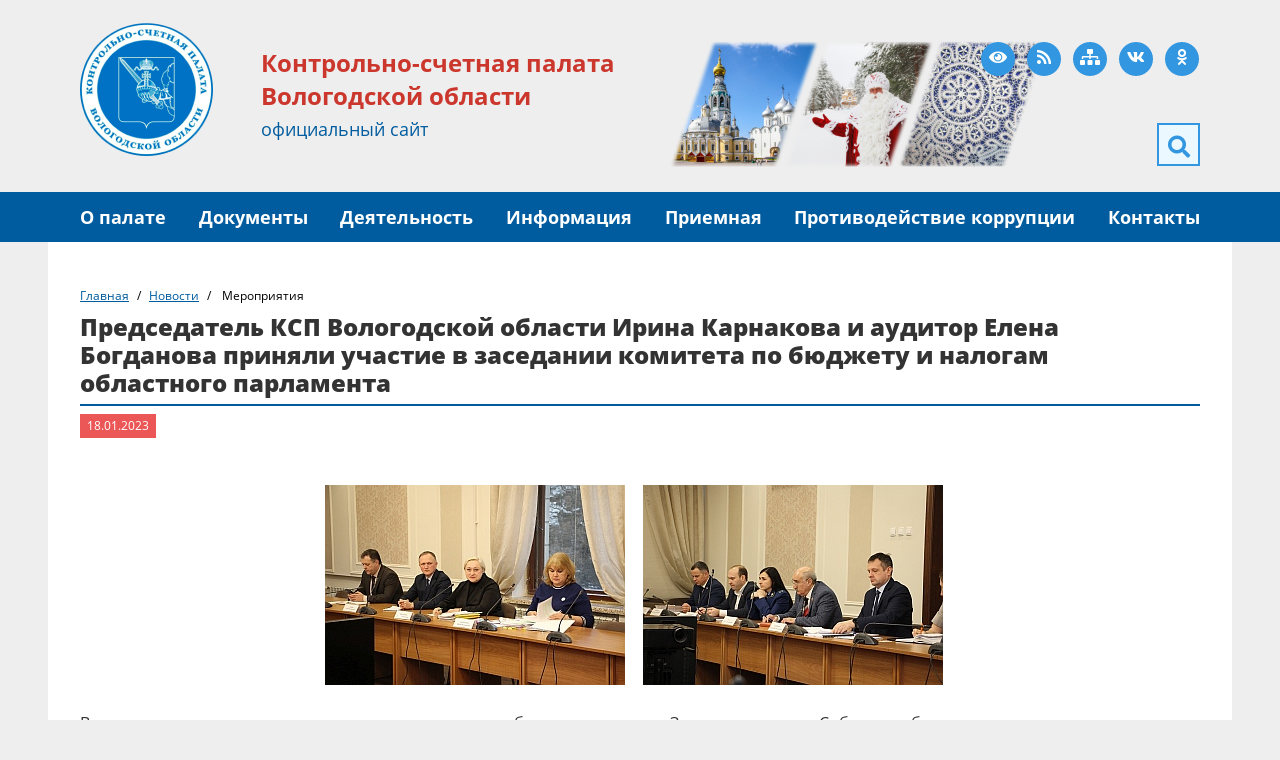

--- FILE ---
content_type: text/html; charset=UTF-8
request_url: http://kspvo.ru/news/meropriyatiya/predsedatel-ksp-vologodskoy-oblasti-irina-karnakova-i-auditor-elena-bogdanova-prinyali-uchastie-v-za/
body_size: 13514
content:
<!DOCTYPE html><html lang="ru" class="no-js "><head> <meta name="format-detection" content="telephone=no"> <meta http-equiv="Content-Type" content="text/html; charset=UTF-8" /> <meta http-equiv="X-UA-Compatible" content="IE=edge" /> <meta name="viewport" content="width=device-width, initial-scale=1, shrink-to-fit=no"> <meta name="keywords" content="Контрольно-счетная палата Вологодской области (КСП ВО)" /><meta name="description" content="Председатель КСП Вологодской области Ирина Карнакова и аудитор Елена Богданова приняли участие в заседании комитета по бюджету и налогам областного парламента - КСП Вологодской области" /> <link rel="apple-touch-icon" sizes="180x180" href="/local/templates/main_2018/favicon/apple-touch-icon.png" /> <link rel="icon" type="image/png" href="/local/templates/main_2018/favicon/favicon-32x32.png" sizes="32x32" /> <link rel="icon" type="image/png" href="/local/templates/main_2018/favicon/favicon-16x16.png" sizes="16x16" /> <link rel='shortcut icon' type='image/ico' href='/local/templates/main_2018/favicon/favicon.ico' /> <link rel="manifest" href="/local/templates/main_2018/favicon/site.webmanifest"> <link rel="mask-icon" href="/local/templates/main_2018/favicon/safari-pinned-tab.svg" color="#5bbad5"> <meta name="msapplication-TileColor" content="#da532c"> <meta name="theme-color" content="#ffffff">   <!-- dev2fun module opengraph --><meta property="og:title" content="Председатель КСП Вологодской области Ирина Карнакова и аудитор Елена Богданова приняли участие в заседании комитета по бюджету и налогам областного парламента - новости, категория &amp;quot;Мероприятия&amp;quot; "/><meta property="og:description" content="Председатель КСП Вологодской области Ирина Карнакова и аудитор Елена Богданова приняли участие в заседании комитета по бюджету и налогам областного парламента..."/><meta property="og:url" content="http://kspvo.ru/news/meropriyatiya/predsedatel-ksp-vologodskoy-oblasti-irina-karnakova-i-auditor-elena-bogdanova-prinyali-uchastie-v-za/"/><meta property="og:type" content="website"/><meta property="og:site_name" content="Контрольно-счетная палата Вологодской области"/><meta property="og:image" content="http://kspvo.ru/upload/iblock/4f1/uhrefhaquul6l1172h29wv63s2vli2nk/230116_1m.jpg"/><meta property="og:image:type" content="image/jpeg"/><meta property="og:image:width" content="300"/><meta property="og:image:height" content="200"/><!-- /dev2fun module opengraph --><script data-skip-moving="true">(function(w, d, n) {var cl = "bx-core";var ht = d.documentElement;var htc = ht ? ht.className : undefined;if (htc === undefined || htc.indexOf(cl) !== -1){return;}var ua = n.userAgent;if (/(iPad;)|(iPhone;)/i.test(ua)){cl += " bx-ios";}else if (/Windows/i.test(ua)){cl += ' bx-win';}else if (/Macintosh/i.test(ua)){cl += " bx-mac";}else if (/Linux/i.test(ua) && !/Android/i.test(ua)){cl += " bx-linux";}else if (/Android/i.test(ua)){cl += " bx-android";}cl += (/(ipad|iphone|android|mobile|touch)/i.test(ua) ? " bx-touch" : " bx-no-touch");cl += w.devicePixelRatio && w.devicePixelRatio >= 2? " bx-retina": " bx-no-retina";if (/AppleWebKit/.test(ua)){cl += " bx-chrome";}else if (/Opera/.test(ua)){cl += " bx-opera";}else if (/Firefox/.test(ua)){cl += " bx-firefox";}ht.className = htc ? htc + " " + cl : cl;})(window, document, navigator);</script><link href="/bitrix/css/dbogdanoff.cookie/style.css?17600993081367" type="text/css" rel="stylesheet" /><link href="/local/templates/main_2018/css/update1.css?1759249104389109" type="text/css" data-template-style="true" rel="stylesheet" /> <title>Председатель КСП Вологодской области Ирина Карнакова и аудитор Елена Богданова приняли участие в заседании комитета по бюджету и налогам областного парламента - новости, категория &quot;Мероприятия&quot; : Контрольно-счетная палата Вологодской области</title></head><body class="page page_all overflow-fix-m"><div class="preloader"></div><div class="wrapper"> <div class="special-panel d-print-none"> <div class="special-panel__wrap"> <div class="special-panel__item"> <span>Размер шрифта:</span> <button class="special-panel__btn fz-xs" data-fz=""><span>A</span></button> <button class="special-panel__btn fz-md" data-fz="md"><span>A</span></button> <button class="special-panel__btn fz-lg" data-fz="lg"><span>A</span></button> </div> <div class="special-panel__item"> <span>Тип шрифта:</span> <button class="special-panel__btn ff-arial" data-ff="">Arial</button> <button class="special-panel__btn ff-times" data-ff="times">Times</button> </div> <div class="special-panel__item"> <span>Цвета сайта:</span> <button class="special-panel__btn-theme tm-white" data-tm="white">Ц</button> <button class="special-panel__btn-theme tm-black" data-tm="black">Ц</button> <button class="special-panel__btn-theme tm-blue" data-tm="blue">Ц</button> <button class="special-panel__btn-theme tm-brown" data-tm="brown">Ц</button> <button class="special-panel__btn-theme tm-green" data-tm="green">Ц</button> </div> <div class="special-panel__item"> <span>Изображения:</span><button class="special-panel__btn-img" data-img-off><i class="fas fa-check-circle"></i></button> </div> <div class="special-panel__item"> <button class="special-panel__btn normal-version" data-special-version-off><i class="fa fa-eye-slash margin-r-5" aria-hidden="true"></i>Обычная версия сайта</button> </div> <div class="special-panel__item"> <button class="special-panel__btn" data-toggle-panel><i class="fa fa-cogs" aria-hidden="true"></i>Настройки</button> </div> </div> <div class="special-panel__settings"> <div class="wrap"> <div class="special-panel__item"> <span><span class="d-none d-lg-inline">Интервал между буквами </span>(Кернинг):</span> <button class="special-panel__btn kr-xs" data-kr=""><span class="d-none d-sm-inline">Стандартный</span><span class="d-sm-none">М</span></button> <button class="special-panel__btn kr-md" data-kr="md" ><span class="d-none d-sm-inline">Средний</span><span class="d-sm-none">С</span></button> <button class="special-panel__btn kr-lg" data-kr="lg"><span class="d-none d-sm-inline">Большой</span><span class="d-sm-none">Б</span></button> </div> <div class="special-panel__item"> <span>Межстрочный интервал:</span> <button class="special-panel__btn" data-in=""><span class="d-none d-sm-inline">Стандартный</span><span class="d-sm-none">М</span></button> <button class="special-panel__btn" data-in="md"><span class="d-none d-sm-inline">Средний</span><span class="d-sm-none">С</span></button> <button class="special-panel__btn" data-in="lg"><span class="d-none d-sm-inline">Большой</span><span class="d-sm-none">Б</span></button> </div> <div class="special-panel__item"> <span>Выберите шрифт:</span> <button class="special-panel__btn ff-arial" data-ff="">Arial</button> <button class="special-panel__btn ff-times" data-ff="times">Times</button> </div> <div class="special-panel__item"> <span>Выбор цветовой схемы:</span> <br> <button class="special-panel__btn-theme tm-white" data-tm="white">Черным по белому</button> <button class="special-panel__btn-theme tm-black" data-tm="black">Белым по черному</button> <button class="special-panel__btn-theme tm-blue" data-tm="blue">Темно-синим по голубому</button> <button class="special-panel__btn-theme tm-brown" data-tm="brown">Коричневым по бежевому</button> <button class="special-panel__btn-theme tm-green" data-tm="green">Зеленым по темно-коричневому</button> </div> <div class="special-panel__item"> <button class="special-panel__btn" data-toggle-panel>Закрыть панель</button> <button class="special-panel__btn" data-default-settings>Сбросить настройки</button> </div> </div> </div> </div> <div class="content"> <header class="header"> <div class="mobile-navbar d-lg-none fixed-top"> <div class="mobile-navbar__container"> <button class="hamburger hamburger--spin" type="button" data-toggle-menu> <span class="hamburger-box"> <span class="hamburger-inner"></span> </span> </button> <button class="button-search" type="button" data-toggle-search> <i class="fas fa-search"></i> </button> </div> </div> <div class="header__wrap wrap"> <div class="header__container"> <div class="logo-site header_logo-site"> <a href="/" class="site__link" title="Главная страница"> <img class="logo-site-site__img" src="/local/templates/main_2018/images/logo.png" alt="Логотип"> </a> </div> <div class="title-site header_title-site d-none d-sm-block"> <div class="title-site__text">Контрольно-счетная палата
Вологодской области</div> <div class="title-site__status">официальный сайт</div> </div> <div class="top-menu header_top-menu d-none d-lg-flex flex-column justify-content-end"> <div class="top-menu__wrap-nav"> <ul class="nav nav-top-icon"><li class="nav-top-icon__item is-special"> <a class="nav-top-icon__link" href="javascript:void(0)" data-special-version-on> <span class="sr-only">Версия для слабовидящих</span> <i class="fas fa-eye"></i> </a> </li><li class="nav-top-icon__item"> <a class="nav-top-icon__link" href="/news/rss/" > <span class="sr-only">RSS</span> <i class="fas fa-rss"></i> </a> </li><li class="nav-top-icon__item"> <a class="nav-top-icon__link" href="/sitemap/" > <span class="sr-only">Карта сайта</span> <i class="fas fa-sitemap"></i> </a> </li><li class="nav-top-icon__item"> <a class="nav-top-icon__link" href="https://vk.com/kspvo35/" > <span class="sr-only">ВКонтакте</span> <i class="fab fa-vk"></i> </a> </li><li class="nav-top-icon__item"> <a class="nav-top-icon__link" href="https://ok.ru/group/70000001053632/" > <span class="sr-only">Одноклассники</span> <i class="fab fa-odnoklassniki"></i> </a> </li></ul> </div><!-- <div class="top-menu header_top-menu d-none d-lg-flex flex-column justify-content-end"><img src="/images/vk.svg" alt="ВКонтакте" width="34" height="34"></div> --> <div class="top-menu__old-site"> </div> <div class="hd-search d-sm-none d-lg-block"> <div class="hd-search__wrap"> <div class="hd-search__form"> <form action="/search/"> <input type="text" value="" name="q" placeholder="Поиск по сайту"> <button class="hd-search__btn-search-form"><i class="fas fa-search"></i></button> </form> </div> <button class="hd-search__btn-search-form hd-search__btn-show" onclick="$(this).parent().toggleClass('is-open')"><i class="fas fa-search"></i></button> </div> </div> </div> </div> <div class="title-site title-site_mobile d-sm-none"> <div class="title-site__text">Контрольно-счетная палата
Вологодской области</div> <div class="title-site__status">официальный сайт</div> </div> </div> <div class="main-menu d-none d-lg-block"> <div class="main-menu__container"> <ul class="nav nav-main"><li class="nav-main__item is-drop"> <a href="/o_kspvo/" class="nav-main__link">О палате</a><ul class="nav-main__level-2"> <li class="nav-main__item"> <a href="/o_kspvo/spravka/" class="nav-main__link">Общая информация</a> </li><li class="nav-main__item"> <a href="/o_kspvo/privetstvennoe-slovo/" class="nav-main__link">Приветствие</a> </li><li class="nav-main__item"> <a href="/o_kspvo/official-pages/" class="nav-main__link">Официальные страницы</a> </li><li class="nav-main__item"> <a href="/o_kspvo/structure-kspvo/" class="nav-main__link">Структура</a> </li><li class="nav-main__item"> <a href="/o_kspvo/manual-pcb-vologda-region/" class="nav-main__link">Руководство</a> </li><li class="nav-main__item"> <a href="/o_kspvo/auditors-kspvo/" class="nav-main__link">Аудиторы</a> </li><li class="nav-main__item"> <a href="/o_kspvo/kollegiya/" class="nav-main__link">Коллегия</a> </li><li class="nav-main__item"> <a href="/o_kspvo/polnomochiya/" class="nav-main__link">Полномочия</a> </li><li class="nav-main__item is-drop"> <a href="/o_kspvo/civil-service/" class="nav-main__link">Информация о кадровом обеспечении</a> <i class="fas fa-angle-down nav-main__arrow"></i><ul class="nav-main__level-3"><li class="nav-main__item"> <a href="/o_kspvo/civil-service/order-receipt-citizens-civil-service/" class="nav-main__link">Порядок поступления граждан на государственную гражданскую службу</a> </li><li class="nav-main__item"> <a href="/o_kspvo/civil-service/qualification-requirements-candidates/" class="nav-main__link">Квалификационные требования к кандидатам на замещение вакантных должностей государственной гражданской службы</a> </li><li class="nav-main__item"> <a href="/o_kspvo/civil-service/data-on-vacancies" class="nav-main__link">Сведения о вакантных должностях государственной гражданской службы</a> </li><li class="nav-main__item"> <a href="/o_kspvo/civil-service/conditions-and-results/" class="nav-main__link">Условия и результаты конкурсов на замещение вакантных должностей государственной гражданской службы</a> </li></ul></li><li class="nav-main__item"> <a href="/o_kspvo/informatsionnye-sistemy/" class="nav-main__link">Информационные системы</a> </li></ul></li><li class="nav-main__item is-drop"> <a href="/documents/" class="nav-main__link">Документы</a><ul class="nav-main__level-2"> <li class="nav-main__item"> <a href="/documents/declaration/" class="nav-main__link">Декларации</a> </li><li class="nav-main__item"> <a href="/documents/federal-legislation/" class="nav-main__link">Федеральное законодательство</a> </li><li class="nav-main__item"> <a href="/documents/law-vologda-region/" class="nav-main__link">Законы Вологодской области</a> </li><li class="nav-main__item"> <a href="/documents/strategiya/" class="nav-main__link">Стратегия</a> </li><li class="nav-main__item"> <a href="/documents/regulations-and-standards/" class="nav-main__link">Регламент и стандарты</a> </li><li class="nav-main__item"> <a href="/documents/prikazy-i-resheniya-kollegii/" class="nav-main__link">Приказы и решения коллегии</a> </li><li class="nav-main__item"> <a href="/documents/soglasheni/" class="nav-main__link">Соглашения</a> </li><li class="nav-main__item"> <a href="/documents/proekty/" class="nav-main__link">Проекты</a> </li><li class="nav-main__item"> <a href="/documents/other-documents/" class="nav-main__link">Сведения о признании судом недействующими НПА КСП</a> </li><li class="nav-main__item"> <a href="/documents/poryadok-obzhalovaniya-npa-i-inykh-resheniy-prinyatykh-ksp/" class="nav-main__link">Порядок обжалования решений, действий (бездействия) должностных лиц КСП</a> </li></ul></li><li class="nav-main__item is-drop"> <a href="/activity/" class="nav-main__link">Деятельность</a><ul class="nav-main__level-2"> <li class="nav-main__item"> <a href="/activity/work-plan/" class="nav-main__link">Планы</a> </li><li class="nav-main__item"> <a href="/activity/results-external-control/" class="nav-main__link">Контрольные мероприятия</a> </li><li class="nav-main__item"> <a href="/activity/ekspertno-analiticheskie-meropriyatiya/" class="nav-main__link">Экспертно-аналитические мероприятия</a> </li><li class="nav-main__item"> <a href="/activity/reports/" class="nav-main__link">Отчёты о работе</a> </li><li class="nav-main__item is-drop"> <a href="/council-kso/" class="nav-main__link">Совет контрольно-счетных органов Вологодской области</a> <i class="fas fa-angle-down nav-main__arrow"></i><ul class="nav-main__level-3"><li class="nav-main__item"> <a href="/council-kso/council/" class="nav-main__link">Совет КСО ВО</a> </li><li class="nav-main__item"> <a href="/council-kso/kso-mo-vo/" class="nav-main__link">Список МКСО</a> </li><li class="nav-main__item"> <a href="/council-kso/deyatelnost-mkso/" class="nav-main__link">Деятельность МКСО</a> </li><li class="nav-main__item"> <a href="/council-kso/poleznaya-informatsiya/" class="nav-main__link">Полезная информация</a> </li><li class="nav-main__item"> <a href="/council-kso/dokumenty/" class="nav-main__link">Документы</a> </li></ul></li></ul></li><li class="nav-main__item is-drop"> <a href="/press-center/" class="nav-main__link">Информация</a><ul class="nav-main__level-2"> <li class="nav-main__item is-drop"> <a href="/news/" class="nav-main__link">Новости</a> <i class="fas fa-angle-down nav-main__arrow"></i><ul class="nav-main__level-3"><li class="nav-main__item"> <a href="/news/kollegiya/" class="nav-main__link">Коллегия</a> </li><li class="nav-main__item"> <a href="/news/mezhregionalnye-svyazi/" class="nav-main__link">Межрегиональные связи</a> </li><li class="nav-main__item is-active"> <a href="/news/meropriyatiya/" class="nav-main__link is-active">Мероприятия</a> </li><li class="nav-main__item"> <a href="/news/sobytiya/" class="nav-main__link">Сообщения</a> </li></ul></li><li class="nav-main__item"> <a href="/press-center/interviews-and-performances/" class="nav-main__link">Выступления</a> </li><li class="nav-main__item"> <a href="/press-center/information-smi/" class="nav-main__link">Публикации в СМИ</a> </li><li class="nav-main__item"> <a href="/press-center/razmeshchenie-zakazov/" class="nav-main__link">Размещение заказов</a> </li><li class="nav-main__item"> <a href="/press-center/poleznye-ssylki/" class="nav-main__link">Полезные ссылки</a> </li><li class="nav-main__item"> <a href="/press-center/ispolzovanie-sredstv/" class="nav-main__link">Использование средств</a> </li><li class="nav-main__item"> <a href="/press-center/proverki-v-ksp/" class="nav-main__link">Проверки в КСП</a> </li></ul></li><li class="nav-main__item is-drop"> <a href="/complaints-citizens/" class="nav-main__link">Приемная</a><ul class="nav-main__level-2"> <li class="nav-main__item"> <a href="/complaints-citizens/el-priem/" class="nav-main__link">Направить обращение</a> </li><li class="nav-main__item"> <a href="/complaints-citizens/regulations/" class="nav-main__link">Порядок рассмотрения обращений граждан</a> </li><li class="nav-main__item"> <a href="/complaints-citizens/review-appeals/" class="nav-main__link">Обзоры обращений</a> </li><li class="nav-main__item"> <a href="/complaints-citizens/oprosy/" class="nav-main__link">Опросы</a> </li></ul></li><li class="nav-main__item is-drop"> <a href="/protivodeystvie-korruptsii/" class="nav-main__link">Противодействие коррупции</a><ul class="nav-main__level-2"> <li class="nav-main__item"> <a href="/protivodeystvie-korruptsii/normativnye-pravovye-i-inye-akty-v-sfere-protivodeystviya-korruptsii/" class="nav-main__link">Нормативные правовые и иные акты в сфере противодействия коррупции</a> </li><li class="nav-main__item"> <a href="/protivodeystvie-korruptsii/antikorruptsionnaya-ekspertiza/" class="nav-main__link">Антикоррупционная экспертиза</a> </li><li class="nav-main__item"> <a href="/protivodeystvie-korruptsii/metodicheskie-materialy/" class="nav-main__link">Методические материалы</a> </li><li class="nav-main__item"> <a href="/protivodeystvie-korruptsii/formy-dokumentov-svyazannykh-s-protivodeystviem-korruptsii-dlya-zapolneniya/" class="nav-main__link">Формы документов связанных с противодействием коррупции, для заполнения</a> </li><li class="nav-main__item"> <a href="/protivodeystvie-korruptsii/svedeniya-o-dokhodakh-raskhodakh-ob-imushchestve-i-obyazatelstvakh-imushchestvennogo-kharaktera/" class="nav-main__link">Сведения о доходах, расходах, об имуществе и обязательствах имущественного характера</a> </li><li class="nav-main__item"> <a href="/protivodeystvie-korruptsii/komissiya-po-soblyudeniyu-trebovaniy-k-sluzhebnomu-povedeniyu-i-uregulirovaniyu-konflikta-interesov/" class="nav-main__link">Комиссия по соблюдению требований к служебному поведению и урегулированию конфликта интересов</a> </li><li class="nav-main__item"> <a href="/complaints-citizens/el-priem/anti-corruption/" class="nav-main__link">Обратная связь для сообщения о фактах коррупции</a> </li></ul></li><li class="nav-main__item"> <a href="/contacts/" class="nav-main__link ">Контакты</a> </li></ul> </div> </div> </header> <div class="mobile-search d-lg-none"> <div class="mobile-search__container"> <div class="mobile-search__header"> <button class="button-close-search" type="button" data-toggle-close> <svg class="icon-arrow-left"> <use xlink:href="/local/templates/main_2018/svg/icons.svg#arrow-left"></use> </svg> </button> </div> <div class="mobile-search__wrap-form"> <form action="/search/" class="search-form"> <div class="form-group"> <input class="form-control" type="text" name="q" value="" placeholder="Введите запрос..."> </div> <button type="submit" name="s" value="Найти" class="btn btn-white">Найти</button> </form> </div> </div> </div> <div class="mobile-menu d-lg-none"> <div class="mobile-menu__container"> <div class="mobile-menu__nav"> <nav id="mobile-menu"> <ul> <li> <span>О палате</span> <ul> <li> <a href="/o_kspvo/spravka/">Общая информация</a> </li> <li> <a href="/o_kspvo/privetstvennoe-slovo/">Приветствие</a> </li> <li> <a href="/o_kspvo/official-pages/">Официальные страницы</a> </li> <li> <a href="/o_kspvo/structure-kspvo/">Структура</a> </li> <li> <a href="/o_kspvo/manual-pcb-vologda-region/">Руководство</a> </li> <li> <a href="/o_kspvo/auditors-kspvo/">Аудиторы</a> </li> <li> <a href="/o_kspvo/kollegiya/">Коллегия</a> </li> <li> <a href="/o_kspvo/polnomochiya/">Полномочия</a> </li> <li> <span>Информация о кадровом обеспечении</span> <ul> <li> <a href="/o_kspvo/civil-service/order-receipt-citizens-civil-service/">Порядок поступления граждан на государственную гражданскую службу</a> </li> <li> <a href="/o_kspvo/civil-service/qualification-requirements-candidates/">Квалификационные требования к кандидатам на замещение вакантных должностей государственной гражданской службы</a> </li> <li> <a href="/o_kspvo/civil-service/data-on-vacancies">Сведения о вакантных должностях государственной гражданской службы</a> </li> <li> <a href="/o_kspvo/civil-service/conditions-and-results/">Условия и результаты конкурсов на замещение вакантных должностей государственной гражданской службы</a> </li> </ul></li> <li> <a href="/o_kspvo/informatsionnye-sistemy/">Информационные системы</a> </li> </ul></li> <li> <span>Документы</span> <ul> <li> <a href="/documents/declaration/">Декларации</a> </li> <li> <a href="/documents/federal-legislation/">Федеральное законодательство</a> </li> <li> <a href="/documents/law-vologda-region/">Законы Вологодской области</a> </li> <li> <a href="/documents/strategiya/">Стратегия</a> </li> <li> <a href="/documents/regulations-and-standards/">Регламент и стандарты</a> </li> <li> <a href="/documents/prikazy-i-resheniya-kollegii/">Приказы и решения коллегии</a> </li> <li> <a href="/documents/soglasheni/">Соглашения</a> </li> <li> <a href="/documents/proekty/">Проекты</a> </li> <li> <a href="/documents/other-documents/">Сведения о признании судом недействующими НПА КСП</a> </li> <li> <a href="/documents/poryadok-obzhalovaniya-npa-i-inykh-resheniy-prinyatykh-ksp/">Порядок обжалования решений, действий (бездействия) должностных лиц КСП</a> </li> </ul></li> <li> <span>Деятельность</span> <ul> <li> <a href="/activity/work-plan/">Планы</a> </li> <li> <a href="/activity/results-external-control/">Контрольные мероприятия</a> </li> <li> <a href="/activity/ekspertno-analiticheskie-meropriyatiya/">Экспертно-аналитические мероприятия</a> </li> <li> <a href="/activity/reports/">Отчёты о работе</a> </li> <li> <span>Совет контрольно-счетных органов Вологодской области</span> <ul> <li> <a href="/council-kso/council/">Совет КСО ВО</a> </li> <li> <a href="/council-kso/kso-mo-vo/">Список МКСО</a> </li> <li> <a href="/council-kso/deyatelnost-mkso/">Деятельность МКСО</a> </li> <li> <a href="/council-kso/poleznaya-informatsiya/">Полезная информация</a> </li> <li> <a href="/council-kso/dokumenty/">Документы</a> </li> </ul></li></ul></li> <li> <span>Информация</span> <ul> <li class="is-active"> <a href="/news/">Новости</a> </li> <li> <a href="/press-center/interviews-and-performances/">Выступления</a> </li> <li> <a href="/press-center/information-smi/">Публикации в СМИ</a> </li> <li> <a href="/press-center/razmeshchenie-zakazov/">Размещение заказов</a> </li> <li> <a href="/press-center/poleznye-ssylki/">Полезные ссылки</a> </li> <li> <a href="/press-center/ispolzovanie-sredstv/">Использование средств</a> </li> <li> <a href="/press-center/proverki-v-ksp/">Проверки в КСП</a> </li> </ul></li> <li> <span>Приемная</span> <ul> <li> <a href="/complaints-citizens/el-priem/">Направить обращение</a> </li> <li> <a href="/complaints-citizens/regulations/">Порядок рассмотрения обращений граждан</a> </li> <li> <a href="/complaints-citizens/review-appeals/">Обзоры обращений</a> </li> <li> <a href="/complaints-citizens/oprosy/">Опросы</a> </li> </ul></li> <li> <span>Противодействие коррупции</span> <ul> <li> <a href="/protivodeystvie-korruptsii/normativnye-pravovye-i-inye-akty-v-sfere-protivodeystviya-korruptsii/">Нормативные правовые и иные акты в сфере противодействия коррупции</a> </li> <li> <a href="/protivodeystvie-korruptsii/antikorruptsionnaya-ekspertiza/">Антикоррупционная экспертиза</a> </li> <li> <a href="/protivodeystvie-korruptsii/metodicheskie-materialy/">Методические материалы</a> </li> <li> <a href="/protivodeystvie-korruptsii/formy-dokumentov-svyazannykh-s-protivodeystviem-korruptsii-dlya-zapolneniya/">Формы документов связанных с противодействием коррупции, для заполнения</a> </li> <li> <a href="/protivodeystvie-korruptsii/svedeniya-o-dokhodakh-raskhodakh-ob-imushchestve-i-obyazatelstvakh-imushchestvennogo-kharaktera/">Сведения о доходах, расходах, об имуществе и обязательствах имущественного характера</a> </li> <li> <a href="/protivodeystvie-korruptsii/komissiya-po-soblyudeniyu-trebovaniy-k-sluzhebnomu-povedeniyu-i-uregulirovaniyu-konflikta-interesov/">Комиссия по соблюдению требований к служебному поведению и урегулированию конфликта интересов</a> </li> <li> <a href="/complaints-citizens/el-priem/anti-corruption/">Обратная связь для сообщения о фактах коррупции</a> </li> </ul></li> <li> <a href="/contacts/">Контакты</a> </li> </ul></nav> </div> </div> </div> <main class="container container-main"> <div class="page-header"> <nav aria-label="breadcrumb"><ol class="breadcrumb" itemscope itemtype="http://schema.org/BreadcrumbList"><li class="breadcrumb-item" itemprop="itemListElement" itemscope itemtype="http://schema.org/ListItem"><a itemprop="item" href="/" title="Главная"><span itemprop="name">Главная</span> <meta itemprop="position" content="1" /></a></li><li class="breadcrumb-item" itemprop="itemListElement" itemscope itemtype="http://schema.org/ListItem"><a itemprop="item" href="/news/" title="Новости"><span itemprop="name">Новости</span> <meta itemprop="position" content="2" /></a></li><li class="breadcrumb-item active" itemprop="itemListElement" itemscope itemtype="http://schema.org/ListItem"> <span itemprop="name">Мероприятия</span> <meta itemprop="position" content="3" /></li></ol></nav> <div class="header-actions"> <h1 class="titlepage">Председатель КСП Вологодской области Ирина Карнакова и аудитор Елена Богданова приняли участие в заседании комитета по бюджету и налогам областного парламента</h1> </div> </div> <div class="workarea"> <!-- Begin page content --><div class="news-detail"> <div class="news-detail__wrap-date"> <p class="news-detail__date">18.01.2023</p> </div> <div class="news-detail__wrap-prev-text"> <div class="row"> <div class="col-12"> <div class="news-detail__preview-text"> </div> </div> </div> </div> <div class="news-detail__detail-text"> <p></p><p align="center"> <img src="/images/2023/230116-1m.jpg" vspace="10" hspace="3" border="0"> &nbsp; <img src="/images/2023/230116-2m.jpg" vspace="10" hspace="3" border="0"> &nbsp;&nbsp;</p><p></p><p> В числе вопросов заседания постоянного комитета по бюджету и налогам Законодательного Собрания области рассмотрены документы Контрольно-счетной палаты области:</p><p> - план работы Контрольно-счетной палаты области на 2023 год;</p><p> - заключение о результатах экспертно-аналитического мероприятия «Анализ отчета об исполнении бюджета Территориального фонда обязательного медицинского страхования Вологодской области за 9 месяцев 2022 года»;</p><p> отчеты о результатах контрольных мероприятий</p><p> - «Проверка использования субсидий на строительство и реконструкцию (модернизацию) объектов питьевого водоснабжения в рамках регионального проекта «Чистая вода» в рамках подпрограммы «Энергосбережение и повышение энергетической эффективности на территории Вологодской области» государственной программы «Развитие топливно-энергетического комплекса и коммунальной инфраструктуры на территории Вологодской области на 2021- 2025 годы», предоставленных в 2021 году муниципальному образованию «Город Вологда», Устюженскому и Бабаевскому муниципальным районам»;</p><p> - «Проверка использования средств областного бюджета на реализацию мероприятий, направленных на улучшение состояния здоровья матери и ребенка, включая исполнение закона Вологодской области от 16.03.2015 №3602-ОЗ «Об охране семьи, материнства, отцовства и детства в Вологодской области»;</p><p> - «Проверка использования субсидий, выделенных на проведение строительства, реконструкции, капитальных ремонтов учреждений в сфере культуры Вологодской области в рамках регионального проекта «Культурная среда»;</p><p> - «Проверка реализации регионального проекта «Создание единого цифрового контура в здравоохранении на основе единой государственной информационной системы в сфере здравоохранения (ЕГИСЗ)» за 2018-2021 годы»;</p><p> - «Проверка эффективности использования бюджетных средств на реализацию мероприятий, направленных на развитие кадрового потенциала отрасли здравоохранения за 2020 – 2021 годы».</p><p> Председатель Палаты Ирина Карнакова доложила по существу вышеназванных вопросов.</p><p> Документы КСП области приняты комитетом к сведению.</p> </div> <div class="news-detail__photos more-photos"> <div class="owl-carousel owl-theme"> <div> <a class="float-box" href="/upload/iblock/745/bsvnr4m83o590jyh938qh6za8rvqkhj3/230116_1b.jpg" data-fancy-carusel data-fancybox="images"> <div class="owl-carousel__wrap-img" data-responsive-background-image> <img class="d-none" sizes="100vw" src="/upload/resize_cache/iblock/745/bsvnr4m83o590jyh938qh6za8rvqkhj3/480_360_2/230116_1b.jpg" srcset="/upload/resize_cache/iblock/745/bsvnr4m83o590jyh938qh6za8rvqkhj3/480_360_2/230116_1b.jpg 640w, /upload/resize_cache/iblock/745/bsvnr4m83o590jyh938qh6za8rvqkhj3/960_540_2/230116_1b.jpg 1280w, /upload/iblock/745/bsvnr4m83o590jyh938qh6za8rvqkhj3/230116_1b.jpg 1281w" alt=""> </div> </a> </div> <div> <a class="float-box" href="/upload/iblock/dd0/vty6plcf631ca1myyzq2l0hpgm1ricof/230116_2b.jpg" data-fancy-carusel data-fancybox="images"> <div class="owl-carousel__wrap-img" data-responsive-background-image> <img class="d-none" sizes="100vw" src="/upload/resize_cache/iblock/dd0/vty6plcf631ca1myyzq2l0hpgm1ricof/480_360_2/230116_2b.jpg" srcset="/upload/resize_cache/iblock/dd0/vty6plcf631ca1myyzq2l0hpgm1ricof/480_360_2/230116_2b.jpg 640w, /upload/resize_cache/iblock/dd0/vty6plcf631ca1myyzq2l0hpgm1ricof/960_540_2/230116_2b.jpg 1280w, /upload/iblock/dd0/vty6plcf631ca1myyzq2l0hpgm1ricof/230116_2b.jpg 1281w" alt=""> </div> </a> </div> </div> </div> </div><div class="news-detail-control row align-items-center"> <div class="col-12 col-lg-6"> <a href="/news/" class="btn btn-primary news-detail-control__back-url">Возврат к списку новостей</a> </div> <div class="col-12 col-lg-6"> <div class="share"> <span class="share__text">Поделиться:</span> <div class="ya-share2" data-services="vkontakte,odnoklassniki"></div> </div> </div> </div></div> </main> </div> <footer class="footer"> <div class="footer__container"> <div class="scroll-top"> <div class="container"> <a href="#top" class="scroll-top__link" tabindex="-1" data-scroll-top><i class="fas fa-arrow-up"></i></a> </div> </div> <div class="footer__wrapper"> <div class="row"> <div class="col-12 col-md-7 col-lg-5"> <div class="wrap-title-sm"> <div class="logo-site-sm"> <a href="/" class="site__link" title="Главная страница"> <img class="logo-site-sm__img" src="/local/templates/main_2018/images/logo-footer.png" alt="Логотип"> </a> </div> <div class="title-site-sm"> <div class="title-site-sm__text">Контрольно-счетная палата
Вологодской области</div> </div> </div> <address class="address">Адрес: 160000 Россия, г. Вологда, ул. Пушкинская 25<br>Телефон: <a class="address__link-phone" href="callto:+78172728420">+7 (8172) 72-84-20</a><br>E-mail: <a class="address__link-mail" href="mailto:kspvo@kspvo.ru">kspvo@kspvo.ru</a><br>Социальные сети:<br><div class="bottom-menu__wrap-nav"> <ul class="nav nav-bottom-icon"><li class="nav-bottom-icon__item"> <a class="nav-bottom-icon__link vk_color" href="https://vk.com/kspvo35/" > <span class="sr-only">ВКонтакте</span> <i class="fab fa-vk"></i> </a> </li><li class="nav-bottom-icon__item"> <a class="nav-bottom-icon__link ok_color" href="https://ok.ru/group/70000001053632/" > <span class="sr-only">Одноклассники</span> <i class="fab fa-odnoklassniki"></i> </a> </li></ul> </div></address> </div> <div class="col-12 col-md-5 col-lg-3 d-none d-md-flex"> <nav class="nav nav-footer flex-column"><a class="nav-link" href="/o_kspvo/">О палате</a><a class="nav-link" href="/documents/">Документы</a><a class="nav-link" href="/activity/">Деятельность</a><a class="nav-link" href="/press-center/">Информация</a><a class="nav-link" href="/complaints-citizens/">Общественная приемная</a><a class="nav-link" href="/council-kso/">Совет КСО ВО</a><a class="nav-link" href="/protivodeystvie-korruptsii/">Противодействие коррупции</a><a class="nav-link" href="/contacts/">Контакты</a><a class="nav-link" href="/privacy-policy/">Политика в отношении ПДн</a></nav> </div> <div class="col-12 col-lg-4"> <div class="row"> <div class="col-12 col-md-7 col-lg-12"> <p class="copyright"> &copy; 2025 Официальный сайт<br>Контрольно-счетной палаты Вологодской области<br><br> <a class="address__link-mail" href="http://old.kspvo.ru/">Старая версия сайта</a><br></p> </div> <div class="col-12 col-md-5 col-lg-12"> <div class="counters"><span id="sputnik-informer"></span><!-- Yandex.Metrika informer --><a href="https://metrika.yandex.ru/stat/?id=87031960&amp;from=informer"
target="_blank" rel="nofollow"><img src="https://informer.yandex.ru/informer/87031960/3_0_52B7FFFF_3297E0FF_1_pageviews"
style="width:88px; height:31px; border:0;" alt="Яндекс.Метрика" title="Яндекс.Метрика: данные за сегодня (просмотры, визиты и уникальные посетители)" /></a><!-- /Yandex.Metrika informer --><!-- Yandex.Metrika counter --><noscript><div><img src="https://mc.yandex.ru/watch/87031960" style="position:absolute; left:-9999px;" alt="" /></div></noscript><!-- /Yandex.Metrika counter --></div> <div id="bx-composite-banner"></div> </div> </div> </div> </div> </div> </div> <div class="footer__copyright"> <div class="footer__container"> <div class="row"> <div class="col-12 col-lg-6 col-xl-8"><p class="copyright">Все права на материалы, находящиеся на сайте, охраняются в соответствии с законодательством РФ</p></div> <div class="col-12 col-lg-6 col-xl-4"> <p class="copyright">Разработка сайта – <a href="//creatwim.ru" tabindex="-1" target="_blank" class="link-produce"> группа компаний «ТВИМ» </a> </p> </div> </div> </div> </div> </footer> </div> <div class="auth-popup"> <button type="button" class="auth-popup__close" data-popup-auth-hide></button> <div class="auth-popup__wrap-form"> <div class="h1 mb-30">Введите логин и пароль:</div> <form name="system_auth_form6zOYVN" method="post" target="_top" action="/news/meropriyatiya/predsedatel-ksp-vologodskoy-oblasti-irina-karnakova-i-auditor-elena-bogdanova-prinyali-uchastie-v-za/?login=yes"> <input type="hidden" name="backurl" value="/news/meropriyatiya/predsedatel-ksp-vologodskoy-oblasti-irina-karnakova-i-auditor-elena-bogdanova-prinyali-uchastie-v-za/" /> <input type="hidden" name="AUTH_FORM" value="Y" /> <input type="hidden" name="TYPE" value="AUTH" /> <div class="form-group"> <label for="login" class="sr-only">Логин</label> <input type="text" name="USER_LOGIN" class="form-control" id="login" value="" size="17" placeholder="Логин">  </div> <div class="form-group"> <label for="password" class="sr-only">Пароль</label> <input type="password" name="USER_PASSWORD" maxlength="50" size="17" autocomplete="off" class="form-control" id="password" placeholder="Пароль"> </div> <div class="form-group"> <div class="custom-control custom-checkbox"> <input type="checkbox" id="USER_REMEMBER_frm" name="USER_REMEMBER" value="Y" class="custom-control-input"> <label class="custom-control-label" for="USER_REMEMBER_frm">Запомнить меня</label> </div> </div> <button type="submit" name="Login" class="btn btn-primary">Войти</button> </form> </div></div> <script> document.documentElement.className = document.documentElement.className.replace("no-js", "js"); window.onload = function () { var preloader = document.querySelector(".preloader"); setTimeout(function () { preloader.className = preloader.className + " preloader_fade"; }, 300); }; </script><script> var SITEPARAMS = {}; SITEPARAMS.templatePath = "/local/templates/main_2018"; SITEPARAMS.siteLang = "ru"; </script><script>if(!window.BX)window.BX={};if(!window.BX.message)window.BX.message=function(mess){if(typeof mess==='object'){for(let i in mess) {BX.message[i]=mess[i];} return true;}};</script><script>(window.BX||top.BX).message({"JS_CORE_LOADING":"Загрузка...","JS_CORE_NO_DATA":"- Нет данных -","JS_CORE_WINDOW_CLOSE":"Закрыть","JS_CORE_WINDOW_EXPAND":"Развернуть","JS_CORE_WINDOW_NARROW":"Свернуть в окно","JS_CORE_WINDOW_SAVE":"Сохранить","JS_CORE_WINDOW_CANCEL":"Отменить","JS_CORE_WINDOW_CONTINUE":"Продолжить","JS_CORE_H":"ч","JS_CORE_M":"м","JS_CORE_S":"с","JSADM_AI_HIDE_EXTRA":"Скрыть лишние","JSADM_AI_ALL_NOTIF":"Показать все","JSADM_AUTH_REQ":"Требуется авторизация!","JS_CORE_WINDOW_AUTH":"Войти","JS_CORE_IMAGE_FULL":"Полный размер"});</script><script src="/bitrix/js/main/core/core.js?1736500294498062"></script><script>BX.Runtime.registerExtension({"name":"main.core","namespace":"BX","loaded":true});</script><script>BX.setJSList(["\/bitrix\/js\/main\/core\/core_ajax.js","\/bitrix\/js\/main\/core\/core_promise.js","\/bitrix\/js\/main\/polyfill\/promise\/js\/promise.js","\/bitrix\/js\/main\/loadext\/loadext.js","\/bitrix\/js\/main\/loadext\/extension.js","\/bitrix\/js\/main\/polyfill\/promise\/js\/promise.js","\/bitrix\/js\/main\/polyfill\/find\/js\/find.js","\/bitrix\/js\/main\/polyfill\/includes\/js\/includes.js","\/bitrix\/js\/main\/polyfill\/matches\/js\/matches.js","\/bitrix\/js\/ui\/polyfill\/closest\/js\/closest.js","\/bitrix\/js\/main\/polyfill\/fill\/main.polyfill.fill.js","\/bitrix\/js\/main\/polyfill\/find\/js\/find.js","\/bitrix\/js\/main\/polyfill\/matches\/js\/matches.js","\/bitrix\/js\/main\/polyfill\/core\/dist\/polyfill.bundle.js","\/bitrix\/js\/main\/core\/core.js","\/bitrix\/js\/main\/polyfill\/intersectionobserver\/js\/intersectionobserver.js","\/bitrix\/js\/main\/lazyload\/dist\/lazyload.bundle.js","\/bitrix\/js\/main\/polyfill\/core\/dist\/polyfill.bundle.js","\/bitrix\/js\/main\/parambag\/dist\/parambag.bundle.js"]);</script><script>(window.BX||top.BX).message({"LANGUAGE_ID":"ru","FORMAT_DATE":"DD.MM.YYYY","FORMAT_DATETIME":"DD.MM.YYYY HH:MI:SS","COOKIE_PREFIX":"BITRIX_SM","SERVER_TZ_OFFSET":"10800","UTF_MODE":"Y","SITE_ID":"s1","SITE_DIR":"\/","USER_ID":"","SERVER_TIME":1764120996,"USER_TZ_OFFSET":0,"USER_TZ_AUTO":"Y","bitrix_sessid":"5a192eafffbc04416a9087f810a72503"});</script><script src="/bitrix/js/dbogdanoff.cookie/script.js?17600993083196"></script><script src="/local/templates/main_2018/build/script.min.js?1645522274334931"></script><script src="/local/templates/main_2018/js/init.js?164552227445657"></script><script>var _ba = _ba || []; _ba.push(["aid", "b76044e806052d3439281ea381b2d5a5"]); _ba.push(["host", "kspvo.ru"]); (function() {var ba = document.createElement("script"); ba.type = "text/javascript"; ba.async = true;ba.src = (document.location.protocol == "https:" ? "https://" : "http://") + "bitrix.info/ba.js";var s = document.getElementsByTagName("script")[0];s.parentNode.insertBefore(ba, s);})();</script><script src="//yastatic.net/es5-shims/0.0.2/es5-shims.min.js"></script><script src="//yastatic.net/share2/share.js"></script><script type="text/javascript"> (function(d, t, p) { var j = d.createElement(t); j.async = true; j.type = "text/javascript"; j.src = ("https:" == p ? "https:" : "http:") + "//stat.sputnik.ru/cnt.js"; var s = d.getElementsByTagName(t)[0]; s.parentNode.insertBefore(j, s); })(document, "script", document.location.protocol); </script><script type="text/javascript" > (function(m,e,t,r,i,k,a){m[i]=m[i]||function(){(m[i].a=m[i].a||[]).push(arguments)}; m[i].l=1*new Date();k=e.createElement(t),a=e.getElementsByTagName(t)[0],k.async=1,k.src=r,a.parentNode.insertBefore(k,a)}) (window, document, "script", "https://mc.yandex.ru/metrika/tag.js", "ym"); ym(87031960, "init", { clickmap:true, trackLinks:true, accurateTrackBounce:true, webvisor:true });</script><script> BX.ready(function() { var loginCookie = BX.getCookie("BITRIX_SM_LOGIN"); if (loginCookie) { var form = document.forms["system_auth_form6zOYVN"]; var loginInput = form.elements["USER_LOGIN"]; loginInput.value = loginCookie; } }); </script></body></html>

--- FILE ---
content_type: text/css
request_url: http://kspvo.ru/local/templates/main_2018/css/update1.css?1759249104389109
body_size: 77868
content:
.bl-text-main{
  background: #fff;
  padding: 10px 28px;
  margin-bottom: 0;
  height: 100%;
  min-height: 160px;
}
.bl-text-main__title{
  font-size: 1.2rem;
  line-height: 20px;
  color: #414141;
  margin-bottom: 5px;
  font-family: OpenSansBold; 
}
@charset "UTF-8";
.header-actions { display: flex; justify-content: space-between; }
.header-actions > div:last-child { flex: 0 0 308px; }
.header-actions__item { background: #fff; display: flex; text-decoration: none; align-items: center; justify-content: space-between; padding: 12px; background-color: #fff; transition: .3s; }
.header-actions__item:hover { box-shadow: 0px 0px 30px rgba(0, 0, 0, 0.1); }
.header-actions__wrap-img { flex: none; margin-right: 20px; }
.header-actions__wrap-img img { width: 31px; }
.header-actions__text p { color: #000; margin-bottom: 0; font-size: 12px; }
.header-actions__text span { font-weight: bold; display: block; line-height: 24px; color: #000; }
.article__img { object-fit: cover; width: 100%; height: 100%; }

@media (max-width: 992px) {
  .header-actions > div:last-child { flex: 0 0 180px; }
  .header-actions__item { align-items: start; }
}
@media (max-width: 768px) {
  .header-actions { flex-direction: column; justify-content: start; }
  .header-actions > h1 { order: 2; }
  .header-actions > div:last-child { order: 1; flex: unset; margin-bottom: 20px; }
  .header-actions__item { justify-content: start; align-items: center; }
}
.monitoring__link-container {
  margin-top: 30px;
}
.other-moni {
    margin-top: 20px !important;
}


.slick-slide a:focus, .slick-slide:focus { outline: none; }

/*! Fotorama 4.6.4 | http://fotorama.io/license/ */
.fotorama__arr:focus:after, .fotorama__fullscreen-icon:focus:after, .fotorama__html, .fotorama__img, .fotorama__nav__frame:focus .fotorama__dot:after, .fotorama__nav__frame:focus .fotorama__thumb:after, .fotorama__stage__frame, .fotorama__stage__shaft, .fotorama__video iframe { position: absolute; width: 100%; height: 100%; top: 0; right: 0; left: 0; bottom: 0; }

.fotorama--fullscreen, .fotorama__img { max-width: 99999px !important; max-height: 99999px !important; min-width: 0 !important; min-height: 0 !important; border-radius: 0 !important; box-shadow: none !important; padding: 0 !important; }

.fotorama__wrap .fotorama__grab { cursor: move; cursor: -webkit-grab; cursor: -o-grab; cursor: -ms-grab; cursor: grab; }

.fotorama__grabbing * { cursor: move; cursor: -webkit-grabbing; cursor: -o-grabbing; cursor: -ms-grabbing; cursor: grabbing; }

.fotorama__spinner { position: absolute !important; top: 50% !important; left: 50% !important; }

.fotorama__wrap--css3 .fotorama__arr, .fotorama__wrap--css3 .fotorama__fullscreen-icon, .fotorama__wrap--css3 .fotorama__nav__shaft, .fotorama__wrap--css3 .fotorama__stage__shaft, .fotorama__wrap--css3 .fotorama__thumb-border, .fotorama__wrap--css3 .fotorama__video-close, .fotorama__wrap--css3 .fotorama__video-play { -webkit-transform: translate3d(0, 0, 0); transform: translate3d(0, 0, 0); }

.fotorama__caption, .fotorama__nav:after, .fotorama__nav:before, .fotorama__stage:after, .fotorama__stage:before, .fotorama__wrap--css3 .fotorama__html, .fotorama__wrap--css3 .fotorama__nav, .fotorama__wrap--css3 .fotorama__spinner, .fotorama__wrap--css3 .fotorama__stage, .fotorama__wrap--css3 .fotorama__stage .fotorama__img, .fotorama__wrap--css3 .fotorama__stage__frame { -webkit-transform: translateZ(0); transform: translateZ(0); }

.fotorama__arr:focus, .fotorama__fullscreen-icon:focus, .fotorama__nav__frame { outline: 0; }

.fotorama__arr:focus:after, .fotorama__fullscreen-icon:focus:after, .fotorama__nav__frame:focus .fotorama__dot:after, .fotorama__nav__frame:focus .fotorama__thumb:after { content: ''; border-radius: inherit; background-color: rgba(0, 175, 234, 0.5); }

.fotorama__wrap--video .fotorama__stage, .fotorama__wrap--video .fotorama__stage__frame--video, .fotorama__wrap--video .fotorama__stage__frame--video .fotorama__html, .fotorama__wrap--video .fotorama__stage__frame--video .fotorama__img, .fotorama__wrap--video .fotorama__stage__shaft { -webkit-transform: none !important; transform: none !important; }

.fotorama__wrap--css3 .fotorama__nav__shaft, .fotorama__wrap--css3 .fotorama__stage__shaft, .fotorama__wrap--css3 .fotorama__thumb-border { transition-property: -webkit-transform, width; transition-property: transform, width; transition-timing-function: cubic-bezier(0.1, 0, 0.25, 1); transition-duration: 0ms; }

.fotorama__arr, .fotorama__fullscreen-icon, .fotorama__no-select, .fotorama__video-close, .fotorama__video-play, .fotorama__wrap { -webkit-user-select: none; -moz-user-select: none; -ms-user-select: none; user-select: none; }

.fotorama__select { -webkit-user-select: text; -moz-user-select: text; -ms-user-select: text; user-select: text; }

.fotorama__nav, .fotorama__nav__frame { margin: auto; padding: 0; }

.fotorama__caption__wrap, .fotorama__nav__frame, .fotorama__nav__shaft { -moz-box-orient: vertical; display: inline-block; vertical-align: middle; *display: inline; *zoom: 1; }

.fotorama__nav__frame, .fotorama__thumb-border { box-sizing: content-box; }

.fotorama__caption__wrap { box-sizing: border-box; }

.fotorama--hidden, .fotorama__load { position: absolute; left: -99999px; top: -99999px; z-index: -1; }

.fotorama__arr, .fotorama__fullscreen-icon, .fotorama__nav, .fotorama__nav__frame, .fotorama__nav__shaft, .fotorama__stage__frame, .fotorama__stage__shaft, .fotorama__video-close, .fotorama__video-play { -webkit-tap-highlight-color: transparent; }

.fotorama__thumb { background-color: #7f7f7f; background-color: rgba(127, 127, 127, 0.2); }

@media print { .fotorama__arr, .fotorama__fullscreen-icon, .fotorama__thumb-border, .fotorama__video-close, .fotorama__video-play { background: none !important; } }

.fotorama { min-width: 1px; overflow: hidden; }

.fotorama:not(.fotorama--unobtrusive) > *:not(:first-child) { display: none; }

.fullscreen { width: 100% !important; height: 100% !important; max-width: 100% !important; max-height: 100% !important; margin: 0 !important; padding: 0 !important; overflow: hidden !important; background: #000; }

.fotorama--fullscreen { position: absolute !important; top: 0 !important; left: 0 !important; right: 0 !important; bottom: 0 !important; float: none !important; z-index: 2147483647 !important; background: #000; width: 100% !important; height: 100% !important; margin: 0 !important; }

.fotorama--fullscreen .fotorama__nav, .fotorama--fullscreen .fotorama__stage { background: #000; }

.fotorama__wrap { -webkit-text-size-adjust: 100%; position: relative; direction: ltr; z-index: 0; }

.fotorama__wrap--rtl .fotorama__stage__frame { direction: rtl; }

.fotorama__nav, .fotorama__stage { overflow: hidden; position: relative; max-width: 100%; }

.fotorama__wrap--pan-y { -ms-touch-action: pan-y; }

.fotorama__wrap .fotorama__pointer { cursor: pointer; }

.fotorama__wrap--slide .fotorama__stage__frame { opacity: 1 !important; }

.fotorama__stage__frame { overflow: hidden; }

.fotorama__stage__frame.fotorama__active { z-index: 8; }

.fotorama__wrap--fade .fotorama__stage__frame { display: none; }

.fotorama__wrap--fade .fotorama__fade-front, .fotorama__wrap--fade .fotorama__fade-rear, .fotorama__wrap--fade .fotorama__stage__frame.fotorama__active { display: block; left: 0; top: 0; }

.fotorama__wrap--fade .fotorama__fade-front { z-index: 8; }

.fotorama__wrap--fade .fotorama__fade-rear { z-index: 7; }

.fotorama__wrap--fade .fotorama__fade-rear.fotorama__active { z-index: 9; }

.fotorama__wrap--fade .fotorama__stage .fotorama__shadow { display: none; }

.fotorama__img { -ms-filter: "alpha(Opacity=0)"; filter: alpha(opacity=0); opacity: 0; border: none !important; }

.fotorama__error .fotorama__img, .fotorama__loaded .fotorama__img { -ms-filter: "alpha(Opacity=100)"; filter: alpha(opacity=100); opacity: 1; }

.fotorama--fullscreen .fotorama__loaded--full .fotorama__img, .fotorama__img--full { display: none; }

.fotorama--fullscreen .fotorama__loaded--full .fotorama__img--full { display: block; }

.fotorama__wrap--only-active .fotorama__nav, .fotorama__wrap--only-active .fotorama__stage { max-width: 99999px !important; }

.fotorama__wrap--only-active .fotorama__stage__frame { visibility: hidden; }

.fotorama__wrap--only-active .fotorama__stage__frame.fotorama__active { visibility: visible; }

.fotorama__nav { font-size: 0; line-height: 0; text-align: center; display: none; white-space: nowrap; z-index: 5; }

.fotorama__nav__shaft { position: relative; left: 0; top: 0; text-align: left; }

.fotorama__nav__frame { position: relative; cursor: pointer; }

.fotorama__nav--dots { display: block; }

.fotorama__nav--dots .fotorama__nav__frame { width: 18px; height: 30px; }

.fotorama__nav--dots .fotorama__nav__frame--thumb, .fotorama__nav--dots .fotorama__thumb-border { display: none; }

.fotorama__nav--thumbs { display: block; }

.fotorama__nav--thumbs .fotorama__nav__frame { padding-left: 0 !important; }

.fotorama__nav--thumbs .fotorama__nav__frame:last-child { padding-right: 0 !important; }

.fotorama__nav--thumbs .fotorama__nav__frame--dot { display: none; }

.fotorama__dot { display: block; width: 4px; height: 4px; position: relative; top: 12px; left: 6px; border-radius: 6px; border: 1px solid #7f7f7f; }

.fotorama__nav__frame:focus .fotorama__dot:after { padding: 1px; top: -1px; left: -1px; }

.fotorama__nav__frame.fotorama__active .fotorama__dot { width: 0; height: 0; border-width: 3px; }

.fotorama__nav__frame.fotorama__active .fotorama__dot:after { padding: 3px; top: -3px; left: -3px; }

.fotorama__thumb { overflow: hidden; position: relative; width: 100%; height: 100%; }

.fotorama__nav__frame:focus .fotorama__thumb { z-index: 2; }

.fotorama__thumb-border { position: absolute; z-index: 9; top: 0; left: 0; border-style: solid; border-color: #00afea; background-image: linear-gradient(to bottom right, rgba(255, 255, 255, 0.25), rgba(64, 64, 64, 0.1)); }

.fotorama__caption { position: absolute; z-index: 12; bottom: 0; left: 0; right: 0; font-family: 'Helvetica Neue', Arial, sans-serif; font-size: 14px; line-height: 1.5; color: #000; }

.fotorama__caption a { text-decoration: none; color: #000; border-bottom: 1px solid; border-color: rgba(0, 0, 0, 0.5); }

.fotorama__caption a:hover { color: #333; border-color: rgba(51, 51, 51, 0.5); }

.fotorama__wrap--rtl .fotorama__caption { left: auto; right: 0; }

.fotorama__wrap--no-captions .fotorama__caption, .fotorama__wrap--video .fotorama__caption { display: none; }

.fotorama__caption__wrap { background-color: #fff; background-color: rgba(255, 255, 255, 0.9); padding: 5px 10px; }

@-webkit-keyframes spinner { 0% { -webkit-transform: rotate(0);
    transform: rotate(0); }
  100% { -webkit-transform: rotate(360deg);
    transform: rotate(360deg); } }

@keyframes spinner { 0% { -webkit-transform: rotate(0);
    transform: rotate(0); }
  100% { -webkit-transform: rotate(360deg);
    transform: rotate(360deg); } }

.fotorama__wrap--css3 .fotorama__spinner { -webkit-animation: spinner 24s infinite linear; animation: spinner 24s infinite linear; }

.fotorama__wrap--css3 .fotorama__html, .fotorama__wrap--css3 .fotorama__stage .fotorama__img { transition-property: opacity; transition-timing-function: linear; transition-duration: .3s; }

.fotorama__wrap--video .fotorama__stage__frame--video .fotorama__html, .fotorama__wrap--video .fotorama__stage__frame--video .fotorama__img { -ms-filter: "alpha(Opacity=0)"; filter: alpha(opacity=0); opacity: 0; }

.fotorama__select { cursor: auto; }

.fotorama__video { top: 32px; right: 0; bottom: 0; left: 0; position: absolute; z-index: 10; }

@-moz-document url-prefix() { .fotorama__active { box-shadow: 0 0 0 transparent; } }

.fotorama__arr, .fotorama__fullscreen-icon, .fotorama__video-close, .fotorama__video-play { position: absolute; z-index: 11; cursor: pointer; }

.fotorama__arr { position: absolute; width: 48px; height: 48px; border-radius: 100%; background: rgba(52, 152, 219, 0.5); top: 50%; margin-top: -24px; }

.fotorama__arr--prev { left: 2px; background-image: url(../svg/arrow-left.svg); background-repeat: no-repeat; background-position: 50% 50%; }

.fotorama__arr--next { background-image: url(../svg/arrow-right.svg); background-repeat: no-repeat; background-position: 50% 50%; right: 2px; }

.fotorama__arr--disabled { pointer-events: none; cursor: default; *display: none; opacity: .1; }

.fotorama__fullscreen-icon { width: 32px; height: 32px; top: 2px; right: 2px; background-position: 0 -32px; z-index: 20; }

.fotorama__arr:focus, .fotorama__fullscreen-icon:focus { border-radius: 50%; }

.fotorama--fullscreen .fotorama__fullscreen-icon { background-position: -32px -32px; }

.fotorama__video-play { width: 96px; height: 96px; left: 50%; top: 50%; margin-left: -48px; margin-top: -48px; background-position: 0 -64px; opacity: 0; }

.fotorama__wrap--css2 .fotorama__video-play, .fotorama__wrap--video .fotorama__stage .fotorama__video-play { display: none; }

.fotorama__error .fotorama__video-play, .fotorama__loaded .fotorama__video-play, .fotorama__nav__frame .fotorama__video-play { opacity: 1; display: block; }

.fotorama__nav__frame .fotorama__video-play { width: 32px; height: 32px; margin-left: -16px; margin-top: -16px; background-position: -64px -32px; }

.fotorama__video-close { width: 32px; height: 32px; top: 0; right: 0; background-position: -64px 0; z-index: 20; opacity: 0; }

.fotorama__wrap--css2 .fotorama__video-close { display: none; }

.fotorama__wrap--css3 .fotorama__video-close { -webkit-transform: translate3d(32px, -32px, 0); transform: translate3d(32px, -32px, 0); }

.fotorama__wrap--video .fotorama__video-close { display: block; opacity: 1; }

.fotorama__wrap--css3.fotorama__wrap--video .fotorama__video-close { -webkit-transform: translate3d(0, 0, 0); transform: translate3d(0, 0, 0); }

.fotorama__wrap--no-controls.fotorama__wrap--toggle-arrows .fotorama__arr, .fotorama__wrap--no-controls.fotorama__wrap--toggle-arrows .fotorama__fullscreen-icon { opacity: 0; }

.fotorama__wrap--no-controls.fotorama__wrap--toggle-arrows .fotorama__arr:focus, .fotorama__wrap--no-controls.fotorama__wrap--toggle-arrows .fotorama__fullscreen-icon:focus { opacity: 1; }

.fotorama__wrap--video .fotorama__arr, .fotorama__wrap--video .fotorama__fullscreen-icon { opacity: 0 !important; }

.fotorama__wrap--css2.fotorama__wrap--no-controls.fotorama__wrap--toggle-arrows .fotorama__arr, .fotorama__wrap--css2.fotorama__wrap--no-controls.fotorama__wrap--toggle-arrows .fotorama__fullscreen-icon { display: none; }

.fotorama__wrap--css2.fotorama__wrap--no-controls.fotorama__wrap--toggle-arrows .fotorama__arr:focus, .fotorama__wrap--css2.fotorama__wrap--no-controls.fotorama__wrap--toggle-arrows .fotorama__fullscreen-icon:focus { display: block; }

.fotorama__wrap--css2.fotorama__wrap--video .fotorama__arr, .fotorama__wrap--css2.fotorama__wrap--video .fotorama__fullscreen-icon { display: none !important; }

.fotorama__wrap--css3.fotorama__wrap--no-controls.fotorama__wrap--slide.fotorama__wrap--toggle-arrows .fotorama__fullscreen-icon:not(:focus) { -webkit-transform: translate3d(32px, -32px, 0); transform: translate3d(32px, -32px, 0); }

.fotorama__wrap--css3.fotorama__wrap--no-controls.fotorama__wrap--slide.fotorama__wrap--toggle-arrows .fotorama__arr--prev:not(:focus) { -webkit-transform: translate3d(-48px, 0, 0); transform: translate3d(-48px, 0, 0); }

.fotorama__wrap--css3.fotorama__wrap--no-controls.fotorama__wrap--slide.fotorama__wrap--toggle-arrows .fotorama__arr--next:not(:focus) { -webkit-transform: translate3d(48px, 0, 0); transform: translate3d(48px, 0, 0); }

.fotorama__wrap--css3.fotorama__wrap--video .fotorama__fullscreen-icon { -webkit-transform: translate3d(32px, -32px, 0) !important; transform: translate3d(32px, -32px, 0) !important; }

.fotorama__wrap--css3.fotorama__wrap--video .fotorama__arr--prev { -webkit-transform: translate3d(-48px, 0, 0) !important; transform: translate3d(-48px, 0, 0) !important; }

.fotorama__wrap--css3.fotorama__wrap--video .fotorama__arr--next { -webkit-transform: translate3d(48px, 0, 0) !important; transform: translate3d(48px, 0, 0) !important; }

.fotorama__wrap--css3 .fotorama__arr:not(:focus), .fotorama__wrap--css3 .fotorama__fullscreen-icon:not(:focus), .fotorama__wrap--css3 .fotorama__video-close:not(:focus), .fotorama__wrap--css3 .fotorama__video-play:not(:focus) { transition-property: -webkit-transform, opacity; transition-property: transform, opacity; transition-duration: .3s; }

.fotorama__nav:after, .fotorama__nav:before, .fotorama__stage:after, .fotorama__stage:before { content: ""; display: block; position: absolute; text-decoration: none; top: 0; bottom: 0; width: 10px; height: auto; z-index: 10; pointer-events: none; background-repeat: no-repeat; background-size: 1px 100%, 5px 100%; }

.fotorama__nav:before, .fotorama__stage:before { background-image: linear-gradient(transparent, rgba(0, 0, 0, 0.2) 25%, rgba(0, 0, 0, 0.3) 75%, transparent), radial-gradient(farthest-side at 0 50%, rgba(0, 0, 0, 0.4), transparent); background-position: 0 0, 0 0; left: -10px; }

.fotorama__nav.fotorama__shadows--left:before, .fotorama__stage.fotorama__shadows--left:before { left: 0; }

.fotorama__nav:after, .fotorama__stage:after { background-image: linear-gradient(transparent, rgba(0, 0, 0, 0.2) 25%, rgba(0, 0, 0, 0.3) 75%, transparent), radial-gradient(farthest-side at 100% 50%, rgba(0, 0, 0, 0.4), transparent); background-position: 100% 0, 100% 0; right: -10px; }

.fotorama__nav.fotorama__shadows--right:after, .fotorama__stage.fotorama__shadows--right:after { right: 0; }

.fotorama--fullscreen .fotorama__nav:after, .fotorama--fullscreen .fotorama__nav:before, .fotorama--fullscreen .fotorama__stage:after, .fotorama--fullscreen .fotorama__stage:before, .fotorama__wrap--fade .fotorama__stage:after, .fotorama__wrap--fade .fotorama__stage:before, .fotorama__wrap--no-shadows .fotorama__nav:after, .fotorama__wrap--no-shadows .fotorama__nav:before, .fotorama__wrap--no-shadows .fotorama__stage:after, .fotorama__wrap--no-shadows .fotorama__stage:before { display: none; }

/* Slider */
.slick-slider { position: relative; display: block; box-sizing: border-box; -webkit-user-select: none; -moz-user-select: none; -ms-user-select: none; user-select: none; -webkit-touch-callout: none; -khtml-user-select: none; -ms-touch-action: pan-y; touch-action: pan-y; -webkit-tap-highlight-color: transparent; }

.slick-list { position: relative; display: block; overflow: hidden; margin: 0; padding: 0; }

.slick-list:focus { outline: none; }

.slick-list.dragging { cursor: pointer; cursor: hand; }

.slick-slider .slick-track, .slick-slider .slick-list { -webkit-transform: translate3d(0, 0, 0); -moz-transform: translate3d(0, 0, 0); -ms-transform: translate3d(0, 0, 0); -o-transform: translate3d(0, 0, 0); transform: translate3d(0, 0, 0); }

.slick-track { position: relative; top: 0; left: 0; display: block; margin-left: auto; margin-right: auto; }

.slick-track:before, .slick-track:after { display: table; content: ''; }

.slick-track:after { clear: both; }

.slick-loading .slick-track { visibility: hidden; }

.slick-slide { display: none; float: left; height: 100%; min-height: 1px; }

[dir='rtl'] .slick-slide { float: right; }

.slick-slide img { display: block; }

.slick-slide.slick-loading img { display: none; }

.slick-slide.dragging img { pointer-events: none; }

.slick-initialized .slick-slide { display: block; }

.slick-loading .slick-slide { visibility: hidden; }

.slick-vertical .slick-slide { display: block; height: auto; border: 1px solid transparent; }

.slick-arrow.slick-hidden { display: none; }

/* Arrows */
.slick-prev, .slick-next { font-size: 0; line-height: 0; position: absolute; top: 50%; display: block; width: 20px; height: 20px; padding: 0; -webkit-transform: translate(0, -50%); -ms-transform: translate(0, -50%); transform: translate(0, -50%); cursor: pointer; color: transparent; border: none; outline: none; background: transparent; }

.slick-prev:hover, .slick-prev:focus, .slick-next:hover, .slick-next:focus { color: transparent; outline: none; background: transparent; }

.slick-prev:hover:before, .slick-prev:focus:before, .slick-next:hover:before, .slick-next:focus:before { opacity: 1; }

.slick-prev.slick-disabled:before, .slick-next.slick-disabled:before { opacity: .25; }

.slick-prev:before, .slick-next:before { font-family: 'slick'; font-size: 20px; line-height: 1; opacity: .75; color: white; -webkit-font-smoothing: antialiased; -moz-osx-font-smoothing: grayscale; }

.slick-prev { left: -25px; }

[dir='rtl'] .slick-prev { right: -25px; left: auto; }

.slick-prev:before { content: '←'; }

[dir='rtl'] .slick-prev:before { content: '→'; }

.slick-next { right: -25px; }

[dir='rtl'] .slick-next { right: auto; left: -25px; }

.slick-next:before { content: '→'; }

[dir='rtl'] .slick-next:before { content: '←'; }

/* Dots */
.slick-dotted.slick-slider { margin-bottom: 30px; }

.slick-dots { position: absolute; bottom: -25px; display: block; width: 100%; padding: 0; margin: 0; list-style: none; text-align: center; }

.slick-dots li { position: relative; display: inline-block; width: 20px; height: 20px; margin: 0 5px; padding: 0; cursor: pointer; }

.slick-dots li button { font-size: 0; line-height: 0; display: block; width: 20px; height: 20px; padding: 5px; cursor: pointer; color: transparent; border: 0; outline: none; background: transparent; }

.slick-dots li button:hover, .slick-dots li button:focus { outline: none; }

.slick-dots li button:hover:before, .slick-dots li button:focus:before { opacity: 1; }

.slick-dots li button:before { font-family: 'slick'; font-size: 6px; line-height: 20px; position: absolute; top: 0; left: 0; width: 20px; height: 20px; content: '•'; text-align: center; opacity: .25; color: black; -webkit-font-smoothing: antialiased; -moz-osx-font-smoothing: grayscale; }

.slick-dots li.slick-active button:before { opacity: .75; color: black; }

.slider-btn { width: 32px; height: 64px; background:transparent; border-radius: 100%; position: absolute; display: flex; justify-content: center; align-items: center; top: 45%; transform: translateY(-50%); border: none; z-index: 1; cursor: pointer;  }

.slider-btn:focus { outline: none; }

.slider-btn svg{  opacity: .65; transition: .3s;}
.slider-btn:hover svg{  opacity: 1; }

.slider-btn:hover{background-color: transparent;}

.left-btn { left: 18px; }

.right-btn { right: 18px; }

:root { --blue:#005C9F;; --breakpoint-lg:992px; --breakpoint-md:768px; --breakpoint-sm:576px; --breakpoint-xl:1200px; --breakpoint-xs:0; --cyan:#17a2b8; --danger:#dc3545; --dark:#343a40; --font-family-monospace:SFMono-Regular,Menlo,Monaco,Consolas,"Liberation Mono","Courier New",monospace; --font-family-sans-serif:-apple-system,BlinkMacSystemFont,"Segoe UI",Roboto,"Helvetica Neue",Arial,sans-serif,"Apple Color Emoji","Segoe UI Emoji","Segoe UI Symbol"; --gray:#6c757d; --gray-dark:#343a40; --green:#28a745; --indigo:#6610f2; --info:#17a2b8; --light:#f8f9fa; --orange:#fd7e14; --pink:#e83e8c; --primary:#005C9F;; --purple:#6f42c1; --red:#dc3545; --secondary:#6c757d; --success:#28a745; --teal:#20c997; --warning:#ffc107; --white:#fff; --yellow:#ffc107;}

*, :after, :before { -webkit-box-sizing: border-box; box-sizing: border-box; }

html { -ms-text-size-adjust: 100%; -webkit-tap-highlight-color: rgba(0, 0, 0, 0); -webkit-text-size-adjust: 100%; font-family: sans-serif; line-height: 1.15; }

@-ms-viewport { width: device-width; }

article, aside, figcaption, figure, footer, header, hgroup, main, nav, section { display: block; }

body { background-color: #fff; color: #333; font-family: OpenSansRegular; font-size: 1rem; font-weight: 400; line-height: 1.5; margin: 0; text-align: left; }

[tabindex="-1"]:focus { outline: 0 !important; }

hr { -webkit-box-sizing: content-box; box-sizing: content-box; height: 0; overflow: visible; }

h1, h2, h3, h4, h5, h6 { margin-bottom: .5rem; margin-top: 0; }

p { margin-bottom: 1rem; margin-top: 0; }

abbr[data-original-title], abbr[title] { -webkit-text-decoration: underline dotted; border-bottom: 0; cursor: help; text-decoration: underline; text-decoration: underline dotted; }

address { font-style: normal; line-height: inherit; }

address, dl, ol, ul { margin-bottom: 1rem; }

dl, ol, ul { margin-top: 0; }

ol ol, ol ul, ul ol, ul ul { margin-bottom: 0; }

dt { font-weight: 700; }

dd { margin-bottom: .5rem; margin-left: 0; }

blockquote { margin: 0 0 1rem; }

dfn { font-style: italic; }

b, strong { font-weight: bolder; }

small { font-size: 80%; }

sub, sup { font-size: 75%; line-height: 0; position: relative; vertical-align: baseline; }

sub { bottom: -.25em; }

sup { top: -.5em; }

a { -webkit-text-decoration-skip: objects; background-color: transparent; color: #005C9F;; text-decoration: underline; }

a:hover { color: #1d6fa5; text-decoration: none; }

a:not([href]):not([tabindex]), a:not([href]):not([tabindex]):focus, a:not([href]):not([tabindex]):hover { color: inherit; text-decoration: none; }

a:not([href]):not([tabindex]):focus { outline: 0; }

code, kbd, pre, samp { font-family: SFMono-Regular,Menlo,Monaco,Consolas,Liberation Mono,Courier New,monospace; font-size: 1em; }

pre { -ms-overflow-style: scrollbar; margin-bottom: 1rem; margin-top: 0; overflow: auto; }

figure { margin: 0 0 1rem; }

img { border-style: none; vertical-align: middle; }

svg:not(:root) { overflow: hidden; }

table { border-collapse: collapse; }

caption { caption-side: bottom; color: #6c757d; padding-bottom: .75rem; padding-top: .75rem; text-align: left; }

th { text-align: inherit; }

label { display: inline-block; margin-bottom: .5rem; }

button { border-radius: 0; }

button:focus { outline: 1px dotted; outline: 5px auto -webkit-focus-ring-color; }

button, input, optgroup, select, textarea { font-family: inherit; font-size: inherit; line-height: inherit; margin: 0; }

button, input { overflow: visible; }

button, select { text-transform: none; }

[type=reset], [type=submit], button, html [type=button] { -webkit-appearance: button; }

[type=button]::-moz-focus-inner, [type=reset]::-moz-focus-inner, [type=submit]::-moz-focus-inner, button::-moz-focus-inner { border-style: none; padding: 0; }

input[type=checkbox], input[type=radio] { -webkit-box-sizing: border-box; box-sizing: border-box; padding: 0; }

input[type=date], input[type=datetime-local], input[type=month], input[type=time] { -webkit-appearance: listbox; }

textarea { overflow: auto; resize: vertical; }

fieldset { border: 0; margin: 0; min-width: 0; padding: 0; }

legend { color: inherit; display: block; font-size: 1.5rem; line-height: inherit; margin-bottom: .5rem; max-width: 100%; padding: 0; white-space: normal; width: 100%; }

progress { vertical-align: baseline; }

[type=number]::-webkit-inner-spin-button, [type=number]::-webkit-outer-spin-button { height: auto; }

[type=search] { -webkit-appearance: none; outline-offset: -2px; }

[type=search]::-webkit-search-cancel-button, [type=search]::-webkit-search-decoration { -webkit-appearance: none; }

::-webkit-file-upload-button { -webkit-appearance: button; font: inherit; }

output { display: inline-block; }

summary { cursor: pointer; display: list-item; }

template { display: none; }

[hidden] { display: none !important; }

.h1, .h2, .h3, .h4, .h5, .h6, h1, h2, h3, h4, h5, h6 { color: inherit; font-family: OpenSansExtraBold; font-weight: 400; line-height: 1.2; margin-bottom: .5rem; }

.h1, h1 { font-size: 1.5rem; }

.h2, h2 { font-size: 1.125rem; }

.h3, h3 { font-size: 1rem; }

.h4, h4 { font-size: .875rem; }

.h5, h5 { font-size: .75rem; }

.h6, h6 { font-size: .625rem; }

.lead { font-size: 1.125rem; font-weight: 300; }

.display-1 { font-size: 6rem; }

.display-1, .display-2 { font-weight: 300; line-height: 1.2; }

.display-2 { font-size: 5.5rem; }

.display-3 { font-size: 4.5rem; }

.display-3, .display-4 { font-weight: 300; line-height: 1.2; }

.display-4 { font-size: 3.5rem; }

hr { border: 0; border-top: 1px solid rgba(0, 0, 0, 0.1); margin-bottom: 1rem; margin-top: 1rem; }

.small, small { font-size: 80%; font-weight: 400; }

.mark, mark { background-color: #fcf8e3; padding: .2em; }

.list-inline, .list-unstyled { list-style: none; padding-left: 0; }

.list-inline-item { display: inline-block; }

.list-inline-item:not(:last-child) { margin-right: .5rem; }

.initialism { font-size: 90%; text-transform: uppercase; }

.blockquote { font-size: 1.25rem; margin-bottom: 1rem; }

.blockquote-footer { color: #6c757d; display: block; font-size: 80%; }

.blockquote-footer:before { content: "\2014 \00A0"; }

.banners__img, .chairman__img, .img-fluid, .img-thumbnail, .logo-site-sm__img, .logo-site__img { height: auto; max-width: 100%; }
.banners__img{
  width: 100%;
  height: auto;
}

.img-thumbnail { background-color: #fff; border: 1px solid #dee2e6; border-radius: .25rem; padding: .25rem; }

.figure { display: inline-block; }

.figure-img { line-height: 1; margin-bottom: .5rem; }

.figure-caption { color: #6c757d; font-size: 90%; }

.container, .footer__container, .header__container, .main-menu__container, .special-panel, .special-panel__settings { margin-left: auto; margin-right: auto; padding-left: 16px; padding-right: 16px; width: 100%; }

@media (min-width: 576px) { .container, .footer__container, .header__container, .main-menu__container, .special-panel, .special-panel__settings { max-width: 540px; } }

@media (min-width: 768px) { .container, .footer__container, .header__container, .main-menu__container, .special-panel, .special-panel__settings { max-width: 752px; } }

@media (min-width: 992px) { .container, .footer__container, .header__container, .main-menu__container, .special-panel, .special-panel__settings { max-width: 960px; } }

@media (min-width: 1200px) { .container, .footer__container, .header__container, .main-menu__container, .special-panel, .special-panel__settings { max-width: 1184px; } }

.container-fluid { margin-left: auto; margin-right: auto; padding-left: 16px; padding-right: 16px; width: 100%; }

.row { -ms-flex-wrap: wrap; display: -webkit-box; display: -ms-flexbox; display: flex; flex-wrap: wrap; margin-left: -16px; margin-right: -16px; }

.no-gutters { margin-left: 0; margin-right: 0; }

.no-gutters > .col, .no-gutters > [class*=col-] { padding-left: 0; padding-right: 0; }

.col, .col-1, .col-2, .col-3, .col-4, .col-5, .col-6, .col-7, .col-8, .col-9, .col-10, .col-11, .col-12, .col-auto, .col-lg, .col-lg-1, .col-lg-2, .col-lg-3, .col-lg-4, .col-lg-5, .col-lg-6, .col-lg-7, .col-lg-8, .col-lg-9, .col-lg-10, .col-lg-11, .col-lg-12, .col-lg-auto, .col-md, .col-md-1, .col-md-2, .col-md-3, .col-md-4, .col-md-5, .col-md-6, .col-md-7, .col-md-8, .col-md-9, .col-md-10, .col-md-11, .col-md-12, .col-md-auto, .col-sm, .col-sm-1, .col-sm-2, .col-sm-3, .col-sm-4, .col-sm-5, .col-sm-6, .col-sm-7, .col-sm-8, .col-sm-9, .col-sm-10, .col-sm-11, .col-sm-12, .col-sm-auto, .col-xl, .col-xl-1, .col-xl-2, .col-xl-3, .col-xl-4, .col-xl-5, .col-xl-6, .col-xl-7, .col-xl-8, .col-xl-9, .col-xl-10, .col-xl-11, .col-xl-12, .col-xl-auto { min-height: 1px; padding-left: 16px; padding-right: 16px; position: relative; width: 100%; }

.col { -ms-flex-positive: 1; -ms-flex-preferred-size: 0; -webkit-box-flex: 1; flex-basis: 0; flex-grow: 1; max-width: 100%; }

.col-auto { -ms-flex: 0 0 auto; flex: 0 0 auto; max-width: none; width: auto; }

.col-1, .col-auto { -webkit-box-flex: 0; }

.col-1 { -ms-flex: 0 0 8.33333%; flex: 0 0 8.33333%; max-width: 8.33333%; }

.col-2 { -ms-flex: 0 0 16.66667%; flex: 0 0 16.66667%; max-width: 16.66667%; }

.col-2, .col-3 { -webkit-box-flex: 0; }

.col-3 { -ms-flex: 0 0 25%; flex: 0 0 25%; max-width: 25%; }

.col-4 { -ms-flex: 0 0 33.33333%; flex: 0 0 33.33333%; max-width: 33.33333%; }

.col-4, .col-5 { -webkit-box-flex: 0; }

.col-5 { -ms-flex: 0 0 41.66667%; flex: 0 0 41.66667%; max-width: 41.66667%; }

.col-6 { -ms-flex: 0 0 50%; flex: 0 0 50%; max-width: 50%; }

.col-6, .col-7 { -webkit-box-flex: 0; }

.col-7 { -ms-flex: 0 0 58.33333%; flex: 0 0 58.33333%; max-width: 58.33333%; }

.col-8 { -ms-flex: 0 0 66.66667%; flex: 0 0 66.66667%; max-width: 66.66667%; }

.col-8, .col-9 { -webkit-box-flex: 0; }

.col-9 { -ms-flex: 0 0 75%; flex: 0 0 75%; max-width: 75%; }

.col-10 { -ms-flex: 0 0 83.33333%; flex: 0 0 83.33333%; max-width: 83.33333%; }

.col-10, .col-11 { -webkit-box-flex: 0; }

.col-11 { -ms-flex: 0 0 91.66667%; flex: 0 0 91.66667%; max-width: 91.66667%; }

.col-12 { -ms-flex: 0 0 100%; -webkit-box-flex: 0; flex: 0 0 100%; max-width: 100%; }

.order-first { -ms-flex-order: -1; -webkit-box-ordinal-group: 0; order: -1; }

.order-last { -ms-flex-order: 13; -webkit-box-ordinal-group: 14; order: 13; }

.order-0 { -ms-flex-order: 0; -webkit-box-ordinal-group: 1; order: 0; }

.order-1 { -ms-flex-order: 1; -webkit-box-ordinal-group: 2; order: 1; }

.order-2 { -ms-flex-order: 2; -webkit-box-ordinal-group: 3; order: 2; }

.order-3 { -ms-flex-order: 3; -webkit-box-ordinal-group: 4; order: 3; }

.order-4 { -ms-flex-order: 4; -webkit-box-ordinal-group: 5; order: 4; }

.order-5 { -ms-flex-order: 5; -webkit-box-ordinal-group: 6; order: 5; }

.order-6 { -ms-flex-order: 6; -webkit-box-ordinal-group: 7; order: 6; }

.order-7 { -ms-flex-order: 7; -webkit-box-ordinal-group: 8; order: 7; }

.order-8 { -ms-flex-order: 8; -webkit-box-ordinal-group: 9; order: 8; }

.order-9 { -ms-flex-order: 9; -webkit-box-ordinal-group: 10; order: 9; }

.order-10 { -ms-flex-order: 10; -webkit-box-ordinal-group: 11; order: 10; }

.order-11 { -ms-flex-order: 11; -webkit-box-ordinal-group: 12; order: 11; }

.order-12 { -ms-flex-order: 12; -webkit-box-ordinal-group: 13; order: 12; }

.offset-1 { margin-left: 8.33333%; }

.offset-2 { margin-left: 16.66667%; }

.offset-3 { margin-left: 25%; }

.offset-4 { margin-left: 33.33333%; }

.offset-5 { margin-left: 41.66667%; }

.offset-6 { margin-left: 50%; }

.offset-7 { margin-left: 58.33333%; }

.offset-8 { margin-left: 66.66667%; }

.offset-9 { margin-left: 75%; }

.offset-10 { margin-left: 83.33333%; }

.offset-11 { margin-left: 91.66667%; }

@media (min-width: 576px) { .col-sm { -ms-flex-positive: 1; -ms-flex-preferred-size: 0; -webkit-box-flex: 1; flex-basis: 0; flex-grow: 1; max-width: 100%; }
  .col-sm-auto { -ms-flex: 0 0 auto; -webkit-box-flex: 0; flex: 0 0 auto; max-width: none; width: auto; }
  .col-sm-1 { -ms-flex: 0 0 8.33333%; -webkit-box-flex: 0; flex: 0 0 8.33333%; max-width: 8.33333%; }
  .col-sm-2 { -ms-flex: 0 0 16.66667%; -webkit-box-flex: 0; flex: 0 0 16.66667%; max-width: 16.66667%; }
  .col-sm-3 { -ms-flex: 0 0 25%; -webkit-box-flex: 0; flex: 0 0 25%; max-width: 25%; }
  .col-sm-4 { -ms-flex: 0 0 33.33333%; -webkit-box-flex: 0; flex: 0 0 33.33333%; max-width: 33.33333%; }
  .col-sm-5 { -ms-flex: 0 0 41.66667%; -webkit-box-flex: 0; flex: 0 0 41.66667%; max-width: 41.66667%; }
  .col-sm-6 { -ms-flex: 0 0 50%; -webkit-box-flex: 0; flex: 0 0 50%; max-width: 50%; }
  .col-sm-7 { -ms-flex: 0 0 58.33333%; -webkit-box-flex: 0; flex: 0 0 58.33333%; max-width: 58.33333%; }
  .col-sm-8 { -ms-flex: 0 0 66.66667%; -webkit-box-flex: 0; flex: 0 0 66.66667%; max-width: 66.66667%; }
  .col-sm-9 { -ms-flex: 0 0 75%; -webkit-box-flex: 0; flex: 0 0 75%; max-width: 75%; }
  .col-sm-10 { -ms-flex: 0 0 83.33333%; -webkit-box-flex: 0; flex: 0 0 83.33333%; max-width: 83.33333%; }
  .col-sm-11 { -ms-flex: 0 0 91.66667%; -webkit-box-flex: 0; flex: 0 0 91.66667%; max-width: 91.66667%; }
  .col-sm-12 { -ms-flex: 0 0 100%; -webkit-box-flex: 0; flex: 0 0 100%; max-width: 100%; }
  .order-sm-first { -ms-flex-order: -1; -webkit-box-ordinal-group: 0; order: -1; }
  .order-sm-last { -ms-flex-order: 13; -webkit-box-ordinal-group: 14; order: 13; }
  .order-sm-0 { -ms-flex-order: 0; -webkit-box-ordinal-group: 1; order: 0; }
  .order-sm-1 { -ms-flex-order: 1; -webkit-box-ordinal-group: 2; order: 1; }
  .order-sm-2 { -ms-flex-order: 2; -webkit-box-ordinal-group: 3; order: 2; }
  .order-sm-3 { -ms-flex-order: 3; -webkit-box-ordinal-group: 4; order: 3; }
  .order-sm-4 { -ms-flex-order: 4; -webkit-box-ordinal-group: 5; order: 4; }
  .order-sm-5 { -ms-flex-order: 5; -webkit-box-ordinal-group: 6; order: 5; }
  .order-sm-6 { -ms-flex-order: 6; -webkit-box-ordinal-group: 7; order: 6; }
  .order-sm-7 { -ms-flex-order: 7; -webkit-box-ordinal-group: 8; order: 7; }
  .order-sm-8 { -ms-flex-order: 8; -webkit-box-ordinal-group: 9; order: 8; }
  .order-sm-9 { -ms-flex-order: 9; -webkit-box-ordinal-group: 10; order: 9; }
  .order-sm-10 { -ms-flex-order: 10; -webkit-box-ordinal-group: 11; order: 10; }
  .order-sm-11 { -ms-flex-order: 11; -webkit-box-ordinal-group: 12; order: 11; }
  .order-sm-12 { -ms-flex-order: 12; -webkit-box-ordinal-group: 13; order: 12; }
  .offset-sm-0 { margin-left: 0; }
  .offset-sm-1 { margin-left: 8.33333%; }
  .offset-sm-2 { margin-left: 16.66667%; }
  .offset-sm-3 { margin-left: 25%; }
  .offset-sm-4 { margin-left: 33.33333%; }
  .offset-sm-5 { margin-left: 41.66667%; }
  .offset-sm-6 { margin-left: 50%; }
  .offset-sm-7 { margin-left: 58.33333%; }
  .offset-sm-8 { margin-left: 66.66667%; }
  .offset-sm-9 { margin-left: 75%; }
  .offset-sm-10 { margin-left: 83.33333%; }
  .offset-sm-11 { margin-left: 91.66667%; } }

@media (min-width: 768px) { .col-md { -ms-flex-positive: 1; -ms-flex-preferred-size: 0; -webkit-box-flex: 1; flex-basis: 0; flex-grow: 1; max-width: 100%; }
  .col-md-auto { -ms-flex: 0 0 auto; -webkit-box-flex: 0; flex: 0 0 auto; max-width: none; width: auto; }
  .col-md-1 { -ms-flex: 0 0 8.33333%; -webkit-box-flex: 0; flex: 0 0 8.33333%; max-width: 8.33333%; }
  .col-md-2 { -ms-flex: 0 0 16.66667%; -webkit-box-flex: 0; flex: 0 0 16.66667%; max-width: 16.66667%; }
  .col-md-3 { -ms-flex: 0 0 25%; -webkit-box-flex: 0; flex: 0 0 25%; max-width: 25%; }
  .col-md-4 { -ms-flex: 0 0 33.33333%; -webkit-box-flex: 0; flex: 0 0 33.33333%; max-width: 33.33333%; }
  .col-md-5 { -ms-flex: 0 0 41.66667%; -webkit-box-flex: 0; flex: 0 0 41.66667%; max-width: 41.66667%; }
  .col-md-6 { -ms-flex: 0 0 50%; -webkit-box-flex: 0; flex: 0 0 50%; max-width: 50%; }
  .col-md-7 { -ms-flex: 0 0 58.33333%; -webkit-box-flex: 0; flex: 0 0 58.33333%; max-width: 58.33333%; }
  .col-md-8 { -ms-flex: 0 0 66.66667%; -webkit-box-flex: 0; flex: 0 0 66.66667%; max-width: 66.66667%; }
  .col-md-9 { -ms-flex: 0 0 75%; -webkit-box-flex: 0; flex: 0 0 75%; max-width: 75%; }
  .col-md-10 { -ms-flex: 0 0 83.33333%; -webkit-box-flex: 0; flex: 0 0 83.33333%; max-width: 83.33333%; }
  .col-md-11 { -ms-flex: 0 0 91.66667%; -webkit-box-flex: 0; flex: 0 0 91.66667%; max-width: 91.66667%; }
  .col-md-12 { -ms-flex: 0 0 100%; -webkit-box-flex: 0; flex: 0 0 100%; max-width: 100%; }
  .order-md-first { -ms-flex-order: -1; -webkit-box-ordinal-group: 0; order: -1; }
  .order-md-last { -ms-flex-order: 13; -webkit-box-ordinal-group: 14; order: 13; }
  .order-md-0 { -ms-flex-order: 0; -webkit-box-ordinal-group: 1; order: 0; }
  .order-md-1 { -ms-flex-order: 1; -webkit-box-ordinal-group: 2; order: 1; }
  .order-md-2 { -ms-flex-order: 2; -webkit-box-ordinal-group: 3; order: 2; }
  .order-md-3 { -ms-flex-order: 3; -webkit-box-ordinal-group: 4; order: 3; }
  .order-md-4 { -ms-flex-order: 4; -webkit-box-ordinal-group: 5; order: 4; }
  .order-md-5 { -ms-flex-order: 5; -webkit-box-ordinal-group: 6; order: 5; }
  .order-md-6 { -ms-flex-order: 6; -webkit-box-ordinal-group: 7; order: 6; }
  .order-md-7 { -ms-flex-order: 7; -webkit-box-ordinal-group: 8; order: 7; }
  .order-md-8 { -ms-flex-order: 8; -webkit-box-ordinal-group: 9; order: 8; }
  .order-md-9 { -ms-flex-order: 9; -webkit-box-ordinal-group: 10; order: 9; }
  .order-md-10 { -ms-flex-order: 10; -webkit-box-ordinal-group: 11; order: 10; }
  .order-md-11 { -ms-flex-order: 11; -webkit-box-ordinal-group: 12; order: 11; }
  .order-md-12 { -ms-flex-order: 12; -webkit-box-ordinal-group: 13; order: 12; }
  .offset-md-0 { margin-left: 0; }
  .offset-md-1 { margin-left: 8.33333%; }
  .offset-md-2 { margin-left: 16.66667%; }
  .offset-md-3 { margin-left: 25%; }
  .offset-md-4 { margin-left: 33.33333%; }
  .offset-md-5 { margin-left: 41.66667%; }
  .offset-md-6 { margin-left: 50%; }
  .offset-md-7 { margin-left: 58.33333%; }
  .offset-md-8 { margin-left: 66.66667%; }
  .offset-md-9 { margin-left: 75%; }
  .offset-md-10 { margin-left: 83.33333%; }
  .offset-md-11 { margin-left: 91.66667%; } }

@media (min-width: 992px) { .col-lg { -ms-flex-positive: 1; -ms-flex-preferred-size: 0; -webkit-box-flex: 1; flex-basis: 0; flex-grow: 1; max-width: 100%; }
  .col-lg-auto { -ms-flex: 0 0 auto; -webkit-box-flex: 0; flex: 0 0 auto; max-width: none; width: auto; }
  .col-lg-1 { -ms-flex: 0 0 8.33333%; -webkit-box-flex: 0; flex: 0 0 8.33333%; max-width: 8.33333%; }
  .col-lg-2 { -ms-flex: 0 0 16.66667%; -webkit-box-flex: 0; flex: 0 0 16.66667%; max-width: 16.66667%; }
  .col-lg-3 { -ms-flex: 0 0 25%; -webkit-box-flex: 0; flex: 0 0 25%; max-width: 25%; }
  .col-lg-4 { -ms-flex: 0 0 33.33333%; -webkit-box-flex: 0; flex: 0 0 33.33333%; max-width: 33.33333%; }
  .col-lg-5 { -ms-flex: 0 0 41.66667%; -webkit-box-flex: 0; flex: 0 0 41.66667%; max-width: 41.66667%; }
  .col-lg-6 { -ms-flex: 0 0 50%; -webkit-box-flex: 0; flex: 0 0 50%; max-width: 50%; }
  .col-lg-7 { -ms-flex: 0 0 58.33333%; -webkit-box-flex: 0; flex: 0 0 58.33333%; max-width: 58.33333%; }
  .col-lg-8 { -ms-flex: 0 0 66.66667%; -webkit-box-flex: 0; flex: 0 0 66.66667%; max-width: 66.66667%; }
  .col-lg-9 { -ms-flex: 0 0 75%; -webkit-box-flex: 0; flex: 0 0 75%; max-width: 75%; }
  .col-lg-10 { -ms-flex: 0 0 83.33333%; -webkit-box-flex: 0; flex: 0 0 83.33333%; max-width: 83.33333%; }
  .col-lg-11 { -ms-flex: 0 0 91.66667%; -webkit-box-flex: 0; flex: 0 0 91.66667%; max-width: 91.66667%; }
  .col-lg-12 { -ms-flex: 0 0 100%; -webkit-box-flex: 0; flex: 0 0 100%; max-width: 100%; }
  .order-lg-first { -ms-flex-order: -1; -webkit-box-ordinal-group: 0; order: -1; }
  .order-lg-last { -ms-flex-order: 13; -webkit-box-ordinal-group: 14; order: 13; }
  .order-lg-0 { -ms-flex-order: 0; -webkit-box-ordinal-group: 1; order: 0; }
  .order-lg-1 { -ms-flex-order: 1; -webkit-box-ordinal-group: 2; order: 1; }
  .order-lg-2 { -ms-flex-order: 2; -webkit-box-ordinal-group: 3; order: 2; }
  .order-lg-3 { -ms-flex-order: 3; -webkit-box-ordinal-group: 4; order: 3; }
  .order-lg-4 { -ms-flex-order: 4; -webkit-box-ordinal-group: 5; order: 4; }
  .order-lg-5 { -ms-flex-order: 5; -webkit-box-ordinal-group: 6; order: 5; }
  .order-lg-6 { -ms-flex-order: 6; -webkit-box-ordinal-group: 7; order: 6; }
  .order-lg-7 { -ms-flex-order: 7; -webkit-box-ordinal-group: 8; order: 7; }
  .order-lg-8 { -ms-flex-order: 8; -webkit-box-ordinal-group: 9; order: 8; }
  .order-lg-9 { -ms-flex-order: 9; -webkit-box-ordinal-group: 10; order: 9; }
  .order-lg-10 { -ms-flex-order: 10; -webkit-box-ordinal-group: 11; order: 10; }
  .order-lg-11 { -ms-flex-order: 11; -webkit-box-ordinal-group: 12; order: 11; }
  .order-lg-12 { -ms-flex-order: 12; -webkit-box-ordinal-group: 13; order: 12; }
  .offset-lg-0 { margin-left: 0; }
  .offset-lg-1 { margin-left: 8.33333%; }
  .offset-lg-2 { margin-left: 16.66667%; }
  .offset-lg-3 { margin-left: 25%; }
  .offset-lg-4 { margin-left: 33.33333%; }
  .offset-lg-5 { margin-left: 41.66667%; }
  .offset-lg-6 { margin-left: 50%; }
  .offset-lg-7 { margin-left: 58.33333%; }
  .offset-lg-8 { margin-left: 66.66667%; }
  .offset-lg-9 { margin-left: 75%; }
  .offset-lg-10 { margin-left: 83.33333%; }
  .offset-lg-11 { margin-left: 91.66667%; } }

@media (min-width: 1200px) { .col-xl { -ms-flex-positive: 1; -ms-flex-preferred-size: 0; -webkit-box-flex: 1; flex-basis: 0; flex-grow: 1; max-width: 100%; }
  .col-xl-auto { -ms-flex: 0 0 auto; -webkit-box-flex: 0; flex: 0 0 auto; max-width: none; width: auto; }
  .col-xl-1 { -ms-flex: 0 0 8.33333%; -webkit-box-flex: 0; flex: 0 0 8.33333%; max-width: 8.33333%; }
  .col-xl-2 { -ms-flex: 0 0 16.66667%; -webkit-box-flex: 0; flex: 0 0 16.66667%; max-width: 16.66667%; }
  .col-xl-3 { -ms-flex: 0 0 25%; -webkit-box-flex: 0; flex: 0 0 25%; max-width: 25%; }
  .col-xl-4 { -ms-flex: 0 0 33.33333%; -webkit-box-flex: 0; flex: 0 0 33.33333%; max-width: 33.33333%; }
  .col-xl-5 { -ms-flex: 0 0 41.66667%; -webkit-box-flex: 0; flex: 0 0 41.66667%; max-width: 41.66667%; }
  .col-xl-6 { -ms-flex: 0 0 50%; -webkit-box-flex: 0; flex: 0 0 50%; max-width: 50%; }
  .col-xl-7 { -ms-flex: 0 0 58.33333%; -webkit-box-flex: 0; flex: 0 0 58.33333%; max-width: 58.33333%; }
  .col-xl-8 { -ms-flex: 0 0 66.66667%; -webkit-box-flex: 0; flex: 0 0 66.66667%; max-width: 66.66667%; }
  .col-xl-9 { -ms-flex: 0 0 75%; -webkit-box-flex: 0; flex: 0 0 75%; max-width: 75%; }
  .col-xl-10 { -ms-flex: 0 0 83.33333%; -webkit-box-flex: 0; flex: 0 0 83.33333%; max-width: 83.33333%; }
  .col-xl-11 { -ms-flex: 0 0 91.66667%; -webkit-box-flex: 0; flex: 0 0 91.66667%; max-width: 91.66667%; }
  .col-xl-12 { -ms-flex: 0 0 100%; -webkit-box-flex: 0; flex: 0 0 100%; max-width: 100%; }
  .order-xl-first { -ms-flex-order: -1; -webkit-box-ordinal-group: 0; order: -1; }
  .order-xl-last { -ms-flex-order: 13; -webkit-box-ordinal-group: 14; order: 13; }
  .order-xl-0 { -ms-flex-order: 0; -webkit-box-ordinal-group: 1; order: 0; }
  .order-xl-1 { -ms-flex-order: 1; -webkit-box-ordinal-group: 2; order: 1; }
  .order-xl-2 { -ms-flex-order: 2; -webkit-box-ordinal-group: 3; order: 2; }
  .order-xl-3 { -ms-flex-order: 3; -webkit-box-ordinal-group: 4; order: 3; }
  .order-xl-4 { -ms-flex-order: 4; -webkit-box-ordinal-group: 5; order: 4; }
  .order-xl-5 { -ms-flex-order: 5; -webkit-box-ordinal-group: 6; order: 5; }
  .order-xl-6 { -ms-flex-order: 6; -webkit-box-ordinal-group: 7; order: 6; }
  .order-xl-7 { -ms-flex-order: 7; -webkit-box-ordinal-group: 8; order: 7; }
  .order-xl-8 { -ms-flex-order: 8; -webkit-box-ordinal-group: 9; order: 8; }
  .order-xl-9 { -ms-flex-order: 9; -webkit-box-ordinal-group: 10; order: 9; }
  .order-xl-10 { -ms-flex-order: 10; -webkit-box-ordinal-group: 11; order: 10; }
  .order-xl-11 { -ms-flex-order: 11; -webkit-box-ordinal-group: 12; order: 11; }
  .order-xl-12 { -ms-flex-order: 12; -webkit-box-ordinal-group: 13; order: 12; }
  .offset-xl-0 { margin-left: 0; }
  .offset-xl-1 { margin-left: 8.33333%; }
  .offset-xl-2 { margin-left: 16.66667%; }
  .offset-xl-3 { margin-left: 25%; }
  .offset-xl-4 { margin-left: 33.33333%; }
  .offset-xl-5 { margin-left: 41.66667%; }
  .offset-xl-6 { margin-left: 50%; }
  .offset-xl-7 { margin-left: 58.33333%; }
  .offset-xl-8 { margin-left: 66.66667%; }
  .offset-xl-9 { margin-left: 75%; }
  .offset-xl-10 { margin-left: 83.33333%; }
  .offset-xl-11 { margin-left: 91.66667%; } }

.table { background-color: #edeff0; margin-bottom: 1rem; max-width: 100%; width: 100%; }

.table td, .table th { border: 8px solid #f5f7f8; padding: .75rem; vertical-align: top; }

.table thead th { vertical-align: bottom; }

.table tbody + tbody { border-top: 16px solid #f5f7f8; }

.table .table { background-color: #fff; }

.table-sm td, .table-sm th { padding: .3rem; }

.table-bordered, .table-bordered td, .table-bordered th { border: 8px solid #f5f7f8; }

.table-bordered thead td, .table-bordered thead th { border-bottom-width: 16px; }

.table-borderless tbody + tbody, .table-borderless td, .table-borderless th, .table-borderless thead th { border: 0; }

.table-striped tbody tr:nth-of-type(odd) { background-color: rgba(0, 0, 0, 0.05); }

.table-hover tbody tr:hover { background-color: rgba(0, 0, 0, 0.075); }

.table-primary, .table-primary > td, .table-primary > th { background-color: #c6e2f5; }

.table-hover .table-primary:hover, .table-hover .table-primary:hover > td, .table-hover .table-primary:hover > th { background-color: #b0d7f1; }

.table-secondary, .table-secondary > td, .table-secondary > th { background-color: #d6d8db; }

.table-hover .table-secondary:hover, .table-hover .table-secondary:hover > td, .table-hover .table-secondary:hover > th { background-color: #c8cbcf; }

.table-success, .table-success > td, .table-success > th { background-color: #c3e6cb; }

.table-hover .table-success:hover, .table-hover .table-success:hover > td, .table-hover .table-success:hover > th { background-color: #b1dfbb; }

.table-info, .table-info > td, .table-info > th { background-color: #bee5eb; }

.table-hover .table-info:hover, .table-hover .table-info:hover > td, .table-hover .table-info:hover > th { background-color: #abdde5; }

.table-warning, .table-warning > td, .table-warning > th { background-color: #ffeeba; }

.table-hover .table-warning:hover, .table-hover .table-warning:hover > td, .table-hover .table-warning:hover > th { background-color: #ffe8a1; }

.table-danger, .table-danger > td, .table-danger > th { background-color: #f5c6cb; }

.table-hover .table-danger:hover, .table-hover .table-danger:hover > td, .table-hover .table-danger:hover > th { background-color: #f1b0b7; }

.table-light, .table-light > td, .table-light > th { background-color: #fdfdfe; }

.table-hover .table-light:hover, .table-hover .table-light:hover > td, .table-hover .table-light:hover > th { background-color: #ececf6; }

.table-dark, .table-dark > td, .table-dark > th { background-color: #c6c8ca; }

.table-hover .table-dark:hover, .table-hover .table-dark:hover > td, .table-hover .table-dark:hover > th { background-color: #b9bbbe; }

.table-white, .table-white > td, .table-white > th { background-color: #fff; }

.table-hover .table-white:hover, .table-hover .table-white:hover > td, .table-hover .table-white:hover > th { background-color: #f2f2f2; }

.table-active, .table-active > td, .table-active > th, .table-hover .table-active:hover, .table-hover .table-active:hover > td, .table-hover .table-active:hover > th { background-color: rgba(0, 0, 0, 0.075); }

.table .thead-dark th { background-color: #212529; border-color: #32383e; color: #fff; }

.table .thead-light th { background-color: #e9ecef; border-color: #f5f7f8; color: #495057; }

.table-dark { background-color: #212529; color: #fff; }

.table-dark td, .table-dark th, .table-dark thead th { border-color: #32383e; }

.table-dark.table-bordered { border: 0; }

.table-dark.table-striped tbody tr:nth-of-type(odd) { background-color: rgba(255, 255, 255, 0.05); }

.table-dark.table-hover tbody tr:hover { background-color: rgba(255, 255, 255, 0.075); }

@media (max-width: 575.98px) { .table-responsive-sm { -ms-overflow-style: -ms-autohiding-scrollbar; -webkit-overflow-scrolling: touch; display: block; overflow-x: auto; width: 100%; }
  .table-responsive-sm > .table-bordered { border: 0; } }

@media (max-width: 767.98px) { .table-responsive-md { -ms-overflow-style: -ms-autohiding-scrollbar; -webkit-overflow-scrolling: touch; display: block; overflow-x: auto; width: 100%; }
  .table-responsive-md > .table-bordered { border: 0; } }

@media (max-width: 991.98px) { .table-responsive-lg { -ms-overflow-style: -ms-autohiding-scrollbar; -webkit-overflow-scrolling: touch; display: block; overflow-x: auto; width: 100%; }
  .table-responsive-lg > .table-bordered { border: 0; } }

@media (max-width: 1199.98px) { .table-responsive-xl { -ms-overflow-style: -ms-autohiding-scrollbar; -webkit-overflow-scrolling: touch; display: block; overflow-x: auto; width: 100%; }
  .table-responsive-xl > .table-bordered { border: 0; } }

.table-responsive { -ms-overflow-style: -ms-autohiding-scrollbar; -webkit-overflow-scrolling: touch; display: block; overflow-x: auto; width: 100%; }

.table-responsive > .table-bordered { border: 0; }

.form-control { -o-transition: border-color .15s ease-in-out,box-shadow .15s ease-in-out; -webkit-transition: border-color .15s ease-in-out,-webkit-box-shadow .15s ease-in-out; background-clip: padding-box; background-color: #fff; border: 1px solid #ced4da; border-radius: .25rem; color: #495057; display: block; font-size: 1rem; line-height: 1.5; padding: .375rem .75rem; transition: border-color .15s ease-in-out,-webkit-box-shadow .15s ease-in-out; transition: border-color .15s ease-in-out,box-shadow .15s ease-in-out; transition: border-color .15s ease-in-out,box-shadow .15s ease-in-out,-webkit-box-shadow .15s ease-in-out; width: 100%; }

@media screen and (prefers-reduced-motion: reduce) { .form-control { -o-transition: none; -webkit-transition: none; transition: none; } }

.form-control::-ms-expand { background-color: transparent; border: 0; }

.form-control:focus { background-color: #fff; border-color: #005C9F;; color: #495057; outline: 0; }

.form-control::-webkit-input-placeholder { color: #adb5bd; opacity: 1; }

.form-control:-ms-input-placeholder { color: #adb5bd; opacity: 1; }

.form-control::-ms-input-placeholder { color: #adb5bd; opacity: 1; }

.form-control::placeholder { color: #adb5bd; opacity: 1; }

.form-control:disabled, .form-control[readonly] { background-color: #e9ecef; opacity: 1; }

select.form-control:not([size]):not([multiple]) { height: calc(2.25rem+2px); }

select.form-control:focus::-ms-value { background-color: #fff; color: #495057; }

.form-control-file, .form-control-range { display: block; width: 100%; }

.col-form-label { font-size: inherit; line-height: 1.5; margin-bottom: 0; padding-bottom: calc(.375rem+1px); padding-top: calc(.375rem+1px); }

.col-form-label-lg { font-size: 1.125rem; line-height: 1.5; padding-bottom: calc(.5rem+1px); padding-top: calc(.5rem+1px); }

.col-form-label-sm { font-size: .75rem; line-height: 1.5; padding-bottom: calc(.25rem+1px); padding-top: calc(.25rem+1px); }

.form-control-plaintext { background-color: transparent; border: solid transparent; border-width: 1px 0; color: #212529; display: block; line-height: 1.5; margin-bottom: 0; padding-bottom: .375rem; padding-top: .375rem; width: 100%; }

.form-control-plaintext.form-control-lg, .form-control-plaintext.form-control-sm, .input-group-lg > .form-control-plaintext.form-control, .input-group-lg > .input-group-append > .form-control-plaintext.btn, .input-group-lg > .input-group-append > .form-control-plaintext.input-group-text, .input-group-lg > .input-group-prepend > .form-control-plaintext.btn, .input-group-lg > .input-group-prepend > .form-control-plaintext.input-group-text, .input-group-sm > .form-control-plaintext.form-control, .input-group-sm > .input-group-append > .form-control-plaintext.btn, .input-group-sm > .input-group-append > .form-control-plaintext.input-group-text, .input-group-sm > .input-group-prepend > .form-control-plaintext.btn, .input-group-sm > .input-group-prepend > .form-control-plaintext.input-group-text { padding-left: 0; padding-right: 0; }

.form-control-sm, .input-group-sm > .form-control, .input-group-sm > .input-group-append > .btn, .input-group-sm > .input-group-append > .input-group-text, .input-group-sm > .input-group-prepend > .btn, .input-group-sm > .input-group-prepend > .input-group-text { border-radius: .2rem; font-size: .75rem; line-height: 1.5; padding: .25rem .5rem; }

.input-group-sm > .input-group-append > select.btn:not([size]):not([multiple]), .input-group-sm > .input-group-append > select.input-group-text:not([size]):not([multiple]), .input-group-sm > .input-group-prepend > select.btn:not([size]):not([multiple]), .input-group-sm > .input-group-prepend > select.input-group-text:not([size]):not([multiple]), .input-group-sm > select.form-control:not([size]):not([multiple]), select.form-control-sm:not([size]):not([multiple]) { height: calc(1.8125rem+2px); }

.form-control-lg, .input-group-lg > .form-control, .input-group-lg > .input-group-append > .btn, .input-group-lg > .input-group-append > .input-group-text, .input-group-lg > .input-group-prepend > .btn, .input-group-lg > .input-group-prepend > .input-group-text { border-radius: .3rem; font-size: 1.125rem; line-height: 1.5; padding: .5rem 1rem; }

.input-group-lg > .input-group-append > select.btn:not([size]):not([multiple]), .input-group-lg > .input-group-append > select.input-group-text:not([size]):not([multiple]), .input-group-lg > .input-group-prepend > select.btn:not([size]):not([multiple]), .input-group-lg > .input-group-prepend > select.input-group-text:not([size]):not([multiple]), .input-group-lg > select.form-control:not([size]):not([multiple]), select.form-control-lg:not([size]):not([multiple]) { height: calc(2.875rem+2px); }

.form-group { margin-bottom: 1rem; }

.form-text { display: block; margin-top: .25rem; }

.form-row { -ms-flex-wrap: wrap; display: -webkit-box; display: -ms-flexbox; display: flex; flex-wrap: wrap; margin-left: -5px; margin-right: -5px; }

.form-row > .col, .form-row > [class*=col-] { padding-left: 5px; padding-right: 5px; }

.form-check { display: block; padding-left: 1.25rem; position: relative; }

.form-check-input { margin-left: -1.25rem; margin-top: .3rem; position: absolute; }

.form-check-input:disabled ~ .form-check-label { color: #6c757d; }

.form-check-label { cursor: pointer; margin-bottom: 0; }

.form-check-inline { -ms-flex-align: center; -webkit-box-align: center; align-items: center; display: -webkit-inline-box; display: -ms-inline-flexbox; display: inline-flex; margin-right: .75rem; padding-left: 0; }

.form-check-inline .form-check-input { margin-left: 0; margin-right: .3125rem; margin-top: 0; position: static; }

.valid-feedback { color: #28a745; display: none; font-size: 80%; margin-top: .25rem; width: 100%; }

.valid-tooltip { background-color: rgba(40, 167, 69, 0.8); border-radius: .2rem; color: #fff; display: none; font-size: .875rem; line-height: 1; margin-top: .1rem; max-width: 100%; padding: .5rem; position: absolute; top: 100%; z-index: 5; }

.custom-select.is-valid, .form-control.is-valid, .was-validated .custom-select:valid, .was-validated .form-control:valid { border-color: #28a745; }

.custom-select.is-valid:focus, .form-control.is-valid:focus, .was-validated .custom-select:valid:focus, .was-validated .form-control:valid:focus { -webkit-box-shadow: 0 0 0 0.2rem rgba(40, 167, 69, 0.25); border-color: #28a745; box-shadow: 0 0 0 0.2rem rgba(40, 167, 69, 0.25); }

.custom-select.is-valid ~ .valid-feedback, .custom-select.is-valid ~ .valid-tooltip, .form-control-file.is-valid ~ .valid-feedback, .form-control-file.is-valid ~ .valid-tooltip, .form-control.is-valid ~ .valid-feedback, .form-control.is-valid ~ .valid-tooltip, .was-validated .custom-select:valid ~ .valid-feedback, .was-validated .custom-select:valid ~ .valid-tooltip, .was-validated .form-control-file:valid ~ .valid-feedback, .was-validated .form-control-file:valid ~ .valid-tooltip, .was-validated .form-control:valid ~ .valid-feedback, .was-validated .form-control:valid ~ .valid-tooltip { display: block; }

.form-check-input.is-valid ~ .form-check-label, .was-validated .form-check-input:valid ~ .form-check-label { color: #28a745; }

.form-check-input.is-valid ~ .valid-feedback, .form-check-input.is-valid ~ .valid-tooltip, .was-validated .form-check-input:valid ~ .valid-feedback, .was-validated .form-check-input:valid ~ .valid-tooltip { display: block; }

.custom-control-input.is-valid ~ .custom-control-label, .was-validated .custom-control-input:valid ~ .custom-control-label { color: #28a745; }

.custom-control-input.is-valid ~ .custom-control-label:before, .was-validated .custom-control-input:valid ~ .custom-control-label:before { background-color: #71dd8a; }

.custom-control-input.is-valid ~ .valid-feedback, .custom-control-input.is-valid ~ .valid-tooltip, .was-validated .custom-control-input:valid ~ .valid-feedback, .was-validated .custom-control-input:valid ~ .valid-tooltip { display: block; }

.custom-control-input.is-valid:checked ~ .custom-control-label:before, .was-validated .custom-control-input:valid:checked ~ .custom-control-label:before { background-color: #34ce57; }

.custom-control-input.is-valid:focus ~ .custom-control-label:before, .was-validated .custom-control-input:valid:focus ~ .custom-control-label:before { -webkit-box-shadow: 0 0 0 1px #fff, 0 0 0 0.2rem rgba(40, 167, 69, 0.25); box-shadow: 0 0 0 1px #fff, 0 0 0 0.2rem rgba(40, 167, 69, 0.25); }

.custom-file-input.is-valid ~ .custom-file-label, .was-validated .custom-file-input:valid ~ .custom-file-label { border-color: #28a745; }

.custom-file-input.is-valid ~ .custom-file-label:before, .was-validated .custom-file-input:valid ~ .custom-file-label:before { border-color: inherit; }

.custom-file-input.is-valid ~ .valid-feedback, .custom-file-input.is-valid ~ .valid-tooltip, .was-validated .custom-file-input:valid ~ .valid-feedback, .was-validated .custom-file-input:valid ~ .valid-tooltip { display: block; }

.custom-file-input.is-valid:focus ~ .custom-file-label, .was-validated .custom-file-input:valid:focus ~ .custom-file-label { -webkit-box-shadow: 0 0 0 0.2rem rgba(40, 167, 69, 0.25); box-shadow: 0 0 0 0.2rem rgba(40, 167, 69, 0.25); }

.invalid-feedback { color: #dc3545; display: none; font-size: 80%; margin-top: .25rem; width: 100%; }

.invalid-tooltip { background-color: rgba(220, 53, 69, 0.8); border-radius: .2rem; color: #fff; display: none; font-size: .875rem; line-height: 1; margin-top: .1rem; max-width: 100%; padding: .5rem; position: absolute; top: 100%; z-index: 5; }

.custom-select.is-invalid, .form-control.is-invalid, .was-validated .custom-select:invalid, .was-validated .form-control:invalid { border-color: #dc3545; }

.custom-select.is-invalid:focus, .form-control.is-invalid:focus, .was-validated .custom-select:invalid:focus, .was-validated .form-control:invalid:focus { -webkit-box-shadow: 0 0 0 0.2rem rgba(220, 53, 69, 0.25); border-color: #dc3545; box-shadow: 0 0 0 0.2rem rgba(220, 53, 69, 0.25); }

.custom-select.is-invalid ~ .invalid-feedback, .custom-select.is-invalid ~ .invalid-tooltip, .form-control-file.is-invalid ~ .invalid-feedback, .form-control-file.is-invalid ~ .invalid-tooltip, .form-control.is-invalid ~ .invalid-feedback, .form-control.is-invalid ~ .invalid-tooltip, .was-validated .custom-select:invalid ~ .invalid-feedback, .was-validated .custom-select:invalid ~ .invalid-tooltip, .was-validated .form-control-file:invalid ~ .invalid-feedback, .was-validated .form-control-file:invalid ~ .invalid-tooltip, .was-validated .form-control:invalid ~ .invalid-feedback, .was-validated .form-control:invalid ~ .invalid-tooltip { display: block; }

.form-check-input.is-invalid ~ .form-check-label, .was-validated .form-check-input:invalid ~ .form-check-label { color: #dc3545; }

.form-check-input.is-invalid ~ .invalid-feedback, .form-check-input.is-invalid ~ .invalid-tooltip, .was-validated .form-check-input:invalid ~ .invalid-feedback, .was-validated .form-check-input:invalid ~ .invalid-tooltip { display: block; }

.custom-control-input.is-invalid ~ .custom-control-label, .was-validated .custom-control-input:invalid ~ .custom-control-label { color: #dc3545; }

.custom-control-input.is-invalid ~ .custom-control-label:before, .was-validated .custom-control-input:invalid ~ .custom-control-label:before { background-color: #efa2a9; }

.custom-control-input.is-invalid ~ .invalid-feedback, .custom-control-input.is-invalid ~ .invalid-tooltip, .was-validated .custom-control-input:invalid ~ .invalid-feedback, .was-validated .custom-control-input:invalid ~ .invalid-tooltip { display: block; }

.custom-control-input.is-invalid:checked ~ .custom-control-label:before, .was-validated .custom-control-input:invalid:checked ~ .custom-control-label:before { background-color: #e4606d; }

.custom-control-input.is-invalid:focus ~ .custom-control-label:before, .was-validated .custom-control-input:invalid:focus ~ .custom-control-label:before { -webkit-box-shadow: 0 0 0 1px #fff, 0 0 0 0.2rem rgba(220, 53, 69, 0.25); box-shadow: 0 0 0 1px #fff, 0 0 0 0.2rem rgba(220, 53, 69, 0.25); }

.custom-file-input.is-invalid ~ .custom-file-label, .was-validated .custom-file-input:invalid ~ .custom-file-label { border-color: #dc3545; }

.custom-file-input.is-invalid ~ .custom-file-label:before, .was-validated .custom-file-input:invalid ~ .custom-file-label:before { border-color: inherit; }

.custom-file-input.is-invalid ~ .invalid-feedback, .custom-file-input.is-invalid ~ .invalid-tooltip, .was-validated .custom-file-input:invalid ~ .invalid-feedback, .was-validated .custom-file-input:invalid ~ .invalid-tooltip { display: block; }

.custom-file-input.is-invalid:focus ~ .custom-file-label, .was-validated .custom-file-input:invalid:focus ~ .custom-file-label { -webkit-box-shadow: 0 0 0 0.2rem rgba(220, 53, 69, 0.25); box-shadow: 0 0 0 0.2rem rgba(220, 53, 69, 0.25); }

.form-inline { -ms-flex-align: center; -ms-flex-flow: row wrap; -webkit-box-align: center; -webkit-box-direction: normal; -webkit-box-orient: horizontal; align-items: center; display: -webkit-box; display: -ms-flexbox; display: flex; flex-flow: row wrap; }

.form-inline .form-check { width: 100%; }

@media (min-width: 576px) { .form-inline label { -ms-flex-align: center; -ms-flex-pack: center; -webkit-box-pack: center; justify-content: center; }
  .form-inline .form-group, .form-inline label { -webkit-box-align: center; align-items: center; display: -webkit-box; display: -ms-flexbox; display: flex; margin-bottom: 0; }
  .form-inline .form-group { -ms-flex: 0 0 auto; -ms-flex-align: center; -ms-flex-flow: row wrap; -webkit-box-direction: normal; -webkit-box-flex: 0; -webkit-box-orient: horizontal; flex: 0 0 auto; flex-flow: row wrap; }
  .form-inline .form-control { display: inline-block; vertical-align: middle; width: auto; }
  .form-inline .form-control-plaintext { display: inline-block; }
  .form-inline .custom-select, .form-inline .input-group { width: auto; }
  .form-inline .form-check { -ms-flex-align: center; -ms-flex-pack: center; -webkit-box-align: center; -webkit-box-pack: center; align-items: center; display: -webkit-box; display: -ms-flexbox; display: flex; justify-content: center; padding-left: 0; width: auto; }
  .form-inline .form-check-input { margin-left: 0; margin-right: .25rem; margin-top: 0; position: relative; }
  .form-inline .custom-control { -ms-flex-align: center; -ms-flex-pack: center; -webkit-box-align: center; -webkit-box-pack: center; align-items: center; justify-content: center; }
  .form-inline .custom-control-label { margin-bottom: 0; } }

.btn { -moz-user-select: none; -ms-user-select: none; -o-transition: color .15s ease-in-out,background-color .15s ease-in-out,border-color .15s ease-in-out,box-shadow .15s ease-in-out; -webkit-transition: color .15s ease-in-out,background-color .15s ease-in-out,border-color .15s ease-in-out,-webkit-box-shadow .15s ease-in-out; -webkit-user-select: none; border: 0 solid transparent; border-radius: .25rem; display: inline-block; font-size: 1rem; font-weight: 400; line-height: 1.5; padding: .485rem .75rem; text-align: center; text-decoration: none; transition: color .15s ease-in-out,background-color .15s ease-in-out,border-color .15s ease-in-out,-webkit-box-shadow .15s ease-in-out; transition: color .15s ease-in-out,background-color .15s ease-in-out,border-color .15s ease-in-out,box-shadow .15s ease-in-out; transition: color .15s ease-in-out,background-color .15s ease-in-out,border-color .15s ease-in-out,box-shadow .15s ease-in-out,-webkit-box-shadow .15s ease-in-out; user-select: none; vertical-align: middle; white-space: nowrap; }

@media screen and (prefers-reduced-motion: reduce) { .btn { -o-transition: none; -webkit-transition: none; transition: none; } }

.btn:focus, .btn:hover { text-decoration: none; }

.btn.focus, .btn:focus { outline: 0; }

.btn.disabled, .btn:disabled { opacity: .65; }

.btn:not(:disabled):not(.disabled) { cursor: pointer; }

.btn:not(:disabled):not(.disabled).active, .btn:not(:disabled):not(.disabled):active { background-image: none; }

a.btn.disabled, fieldset:disabled a.btn { pointer-events: none; }

.btn-primary a {
  text-decoration: none;
}

.btn-primary, .file-upload { background-color: #3297E0;; border-color: #3297E0;; color: #fff; }

.btn-primary:hover, .file-upload:hover { background-color: #005C9F; border-color: #005C9F; color: #fff; }

.btn-primary.disabled, .btn-primary:disabled, .disabled.file-upload, .file-upload:disabled { background-color: #005C9F;; border-color: #005C9F;; color: #fff; }

.btn-primary:not(:disabled):not(.disabled).active, .btn-primary:not(:disabled):not(.disabled):active, .file-upload:not(:disabled):not(.disabled).active, .file-upload:not(:disabled):not(.disabled):active, .show > .btn-primary.dropdown-toggle, .show > .dropdown-toggle.file-upload { background-color: #217dbb; border-color: #1f76b0; color: #fff; }

.btn-secondary { background-color: #6c757d; border-color: #6c757d; color: #fff; }

.btn-secondary:hover { background-color: #5a6268; border-color: #545b62; color: #fff; }

.btn-secondary.disabled, .btn-secondary:disabled { background-color: #6c757d; border-color: #6c757d; color: #fff; }

.btn-secondary:not(:disabled):not(.disabled).active, .btn-secondary:not(:disabled):not(.disabled):active, .show > .btn-secondary.dropdown-toggle { background-color: #545b62; border-color: #4e555b; color: #fff; }

.btn-success { background-color: #28a745; border-color: #28a745; color: #fff; }

.btn-success:hover { background-color: #218838; border-color: #1e7e34; color: #fff; }

.btn-success.disabled, .btn-success:disabled { background-color: #28a745; border-color: #28a745; color: #fff; }

.btn-success:not(:disabled):not(.disabled).active, .btn-success:not(:disabled):not(.disabled):active, .show > .btn-success.dropdown-toggle { background-color: #1e7e34; border-color: #1c7430; color: #fff; }

.btn-info { background-color: #17a2b8; border-color: #17a2b8; color: #fff; }

.btn-info:hover { background-color: #138496; border-color: #117a8b; color: #fff; }

.btn-info.disabled, .btn-info:disabled { background-color: #17a2b8; border-color: #17a2b8; color: #fff; }

.btn-info:not(:disabled):not(.disabled).active, .btn-info:not(:disabled):not(.disabled):active, .show > .btn-info.dropdown-toggle { background-color: #117a8b; border-color: #10707f; color: #fff; }

.btn-warning { background-color: #ffc107; border-color: #ffc107; color: #fff; }

.btn-warning:hover { background-color: #e0a800; border-color: #d39e00; color: #fff; }

.btn-warning.disabled, .btn-warning:disabled { background-color: #ffc107; border-color: #ffc107; color: #212529; }

.btn-warning:not(:disabled):not(.disabled).active, .btn-warning:not(:disabled):not(.disabled):active, .show > .btn-warning.dropdown-toggle { background-color: #d39e00; border-color: #c69500; color: #fff; }

.btn-danger { background-color: #dc3545; border-color: #dc3545; color: #fff; }

.btn-danger:hover { background-color: #c82333; border-color: #bd2130; color: #fff; }

.btn-danger.disabled, .btn-danger:disabled { background-color: #dc3545; border-color: #dc3545; color: #fff; }

.btn-danger:not(:disabled):not(.disabled).active, .btn-danger:not(:disabled):not(.disabled):active, .show > .btn-danger.dropdown-toggle { background-color: #bd2130; border-color: #b21f2d; color: #fff; }

.btn-light { background-color: #f8f9fa; border-color: #f8f9fa; color: #fff; }

.btn-light:hover { background-color: #e2e6ea; border-color: #dae0e5; color: #fff; }

.btn-light.disabled, .btn-light:disabled { background-color: #f8f9fa; border-color: #f8f9fa; color: #212529; }

.btn-light:not(:disabled):not(.disabled).active, .btn-light:not(:disabled):not(.disabled):active, .show > .btn-light.dropdown-toggle { background-color: #dae0e5; border-color: #d3d9df; color: #fff; }

.btn-dark { background-color: #343a40; border-color: #343a40; color: #fff; }

.btn-dark:hover { background-color: #23272b; border-color: #1d2124; color: #fff; }

.btn-dark.disabled, .btn-dark:disabled { background-color: #343a40; border-color: #343a40; color: #fff; }

.btn-dark:not(:disabled):not(.disabled).active, .btn-dark:not(:disabled):not(.disabled):active, .show > .btn-dark.dropdown-toggle { background-color: #1d2124; border-color: #171a1d; color: #fff; }

.btn-white { background-color: #fff; border-color: #fff; color: #fff; }

.btn-white:hover { background-color: #ececec; border-color: #e6e6e6; color: #fff; }

.btn-white.disabled, .btn-white:disabled { background-color: #fff; border-color: #fff; color: #212529; }

.btn-white:not(:disabled):not(.disabled).active, .btn-white:not(:disabled):not(.disabled):active, .show > .btn-white.dropdown-toggle { background-color: #e6e6e6; border-color: #dfdfdf; color: #fff; }

.btn-outline-primary { background-color: transparent; background-image: none; border-color: #005C9F;; color: #005C9F;; }

.btn-outline-primary:hover { background-color: #005C9F;; border-color: #005C9F;; color: #fff; }

.btn-outline-primary.focus, .btn-outline-primary:focus { -webkit-box-shadow: 0 0 0 0.2rem rgba(52, 152, 219, 0.5); box-shadow: 0 0 0 0.2rem rgba(52, 152, 219, 0.5); }

.btn-outline-primary.disabled, .btn-outline-primary:disabled { background-color: transparent; color: #005C9F;; }

.btn-outline-primary:not(:disabled):not(.disabled).active, .btn-outline-primary:not(:disabled):not(.disabled):active, .show > .btn-outline-primary.dropdown-toggle { background-color: #005C9F;; border-color: #005C9F;; color: #fff; }

.btn-outline-primary:not(:disabled):not(.disabled).active:focus, .btn-outline-primary:not(:disabled):not(.disabled):active:focus, .show > .btn-outline-primary.dropdown-toggle:focus { -webkit-box-shadow: 0 0 0 0.2rem rgba(52, 152, 219, 0.5); box-shadow: 0 0 0 0.2rem rgba(52, 152, 219, 0.5); }

.btn-outline-secondary { background-color: transparent; background-image: none; border-color: #6c757d; color: #6c757d; }

.btn-outline-secondary:hover { background-color: #6c757d; border-color: #6c757d; color: #fff; }

.btn-outline-secondary.focus, .btn-outline-secondary:focus { -webkit-box-shadow: 0 0 0 0.2rem rgba(109, 118, 126, 0.5); box-shadow: 0 0 0 0.2rem rgba(109, 118, 126, 0.5); }

.btn-outline-secondary.disabled, .btn-outline-secondary:disabled { background-color: transparent; color: #6c757d; }

.btn-outline-secondary:not(:disabled):not(.disabled).active, .btn-outline-secondary:not(:disabled):not(.disabled):active, .show > .btn-outline-secondary.dropdown-toggle { background-color: #6c757d; border-color: #6c757d; color: #fff; }

.btn-outline-secondary:not(:disabled):not(.disabled).active:focus, .btn-outline-secondary:not(:disabled):not(.disabled):active:focus, .show > .btn-outline-secondary.dropdown-toggle:focus { -webkit-box-shadow: 0 0 0 0.2rem rgba(109, 118, 126, 0.5); box-shadow: 0 0 0 0.2rem rgba(109, 118, 126, 0.5); }

.btn-outline-success { background-color: transparent; background-image: none; border-color: #28a745; color: #28a745; }

.btn-outline-success:hover { background-color: #28a745; border-color: #28a745; color: #fff; }

.btn-outline-success.focus, .btn-outline-success:focus { -webkit-box-shadow: 0 0 0 0.2rem rgba(40, 167, 69, 0.5); box-shadow: 0 0 0 0.2rem rgba(40, 167, 69, 0.5); }

.btn-outline-success.disabled, .btn-outline-success:disabled { background-color: transparent; color: #28a745; }

.btn-outline-success:not(:disabled):not(.disabled).active, .btn-outline-success:not(:disabled):not(.disabled):active, .show > .btn-outline-success.dropdown-toggle { background-color: #28a745; border-color: #28a745; color: #fff; }

.btn-outline-success:not(:disabled):not(.disabled).active:focus, .btn-outline-success:not(:disabled):not(.disabled):active:focus, .show > .btn-outline-success.dropdown-toggle:focus { -webkit-box-shadow: 0 0 0 0.2rem rgba(40, 167, 69, 0.5); box-shadow: 0 0 0 0.2rem rgba(40, 167, 69, 0.5); }

.btn-outline-info { background-color: transparent; background-image: none; border-color: #17a2b8; color: #17a2b8; }

.btn-outline-info:hover { background-color: #17a2b8; border-color: #17a2b8; color: #fff; }

.btn-outline-info.focus, .btn-outline-info:focus { -webkit-box-shadow: 0 0 0 0.2rem rgba(23, 162, 184, 0.5); box-shadow: 0 0 0 0.2rem rgba(23, 162, 184, 0.5); }

.btn-outline-info.disabled, .btn-outline-info:disabled { background-color: transparent; color: #17a2b8; }

.btn-outline-info:not(:disabled):not(.disabled).active, .btn-outline-info:not(:disabled):not(.disabled):active, .show > .btn-outline-info.dropdown-toggle { background-color: #17a2b8; border-color: #17a2b8; color: #fff; }

.btn-outline-info:not(:disabled):not(.disabled).active:focus, .btn-outline-info:not(:disabled):not(.disabled):active:focus, .show > .btn-outline-info.dropdown-toggle:focus { -webkit-box-shadow: 0 0 0 0.2rem rgba(23, 162, 184, 0.5); box-shadow: 0 0 0 0.2rem rgba(23, 162, 184, 0.5); }

.btn-outline-warning { background-color: transparent; background-image: none; border-color: #ffc107; color: #ffc107; }

.btn-outline-warning:hover { background-color: #ffc107; border-color: #ffc107; color: #212529; }

.btn-outline-warning.focus, .btn-outline-warning:focus { -webkit-box-shadow: 0 0 0 0.2rem rgba(255, 193, 7, 0.5); box-shadow: 0 0 0 0.2rem rgba(255, 193, 7, 0.5); }

.btn-outline-warning.disabled, .btn-outline-warning:disabled { background-color: transparent; color: #ffc107; }

.btn-outline-warning:not(:disabled):not(.disabled).active, .btn-outline-warning:not(:disabled):not(.disabled):active, .show > .btn-outline-warning.dropdown-toggle { background-color: #ffc107; border-color: #ffc107; color: #212529; }

.btn-outline-warning:not(:disabled):not(.disabled).active:focus, .btn-outline-warning:not(:disabled):not(.disabled):active:focus, .show > .btn-outline-warning.dropdown-toggle:focus { -webkit-box-shadow: 0 0 0 0.2rem rgba(255, 193, 7, 0.5); box-shadow: 0 0 0 0.2rem rgba(255, 193, 7, 0.5); }

.btn-outline-danger { background-color: transparent; background-image: none; border-color: #dc3545; color: #dc3545; }

.btn-outline-danger:hover { background-color: #dc3545; border-color: #dc3545; color: #fff; }

.btn-outline-danger.focus, .btn-outline-danger:focus { -webkit-box-shadow: 0 0 0 0.2rem rgba(220, 53, 69, 0.5); box-shadow: 0 0 0 0.2rem rgba(220, 53, 69, 0.5); }

.btn-outline-danger.disabled, .btn-outline-danger:disabled { background-color: transparent; color: #dc3545; }

.btn-outline-danger:not(:disabled):not(.disabled).active, .btn-outline-danger:not(:disabled):not(.disabled):active, .show > .btn-outline-danger.dropdown-toggle { background-color: #dc3545; border-color: #dc3545; color: #fff; }

.btn-outline-danger:not(:disabled):not(.disabled).active:focus, .btn-outline-danger:not(:disabled):not(.disabled):active:focus, .show > .btn-outline-danger.dropdown-toggle:focus { -webkit-box-shadow: 0 0 0 0.2rem rgba(220, 53, 69, 0.5); box-shadow: 0 0 0 0.2rem rgba(220, 53, 69, 0.5); }

.btn-outline-light { background-color: transparent; background-image: none; border-color: #f8f9fa; color: #f8f9fa; }

.btn-outline-light:hover { background-color: #f8f9fa; border-color: #f8f9fa; color: #212529; }

.btn-outline-light.focus, .btn-outline-light:focus { -webkit-box-shadow: 0 0 0 0.2rem rgba(248, 249, 250, 0.5); box-shadow: 0 0 0 0.2rem rgba(248, 249, 250, 0.5); }

.btn-outline-light.disabled, .btn-outline-light:disabled { background-color: transparent; color: #f8f9fa; }

.btn-outline-light:not(:disabled):not(.disabled).active, .btn-outline-light:not(:disabled):not(.disabled):active, .show > .btn-outline-light.dropdown-toggle { background-color: #f8f9fa; border-color: #f8f9fa; color: #212529; }

.btn-outline-light:not(:disabled):not(.disabled).active:focus, .btn-outline-light:not(:disabled):not(.disabled):active:focus, .show > .btn-outline-light.dropdown-toggle:focus { -webkit-box-shadow: 0 0 0 0.2rem rgba(248, 249, 250, 0.5); box-shadow: 0 0 0 0.2rem rgba(248, 249, 250, 0.5); }

.btn-outline-dark { background-color: transparent; background-image: none; border-color: #343a40; color: #343a40; }

.btn-outline-dark:hover { background-color: #343a40; border-color: #343a40; color: #fff; }

.btn-outline-dark.focus, .btn-outline-dark:focus { -webkit-box-shadow: 0 0 0 0.2rem rgba(52, 58, 64, 0.5); box-shadow: 0 0 0 0.2rem rgba(52, 58, 64, 0.5); }

.btn-outline-dark.disabled, .btn-outline-dark:disabled { background-color: transparent; color: #343a40; }

.btn-outline-dark:not(:disabled):not(.disabled).active, .btn-outline-dark:not(:disabled):not(.disabled):active, .show > .btn-outline-dark.dropdown-toggle { background-color: #343a40; border-color: #343a40; color: #fff; }

.btn-outline-dark:not(:disabled):not(.disabled).active:focus, .btn-outline-dark:not(:disabled):not(.disabled):active:focus, .show > .btn-outline-dark.dropdown-toggle:focus { -webkit-box-shadow: 0 0 0 0.2rem rgba(52, 58, 64, 0.5); box-shadow: 0 0 0 0.2rem rgba(52, 58, 64, 0.5); }

.btn-outline-white { background-color: transparent; background-image: none; border-color: #fff; color: #fff; }

.btn-outline-white:hover { background-color: #fff; border-color: #fff; color: #212529; }

.btn-outline-white.focus, .btn-outline-white:focus { -webkit-box-shadow: 0 0 0 0.2rem rgba(255, 255, 255, 0.5); box-shadow: 0 0 0 0.2rem rgba(255, 255, 255, 0.5); }

.btn-outline-white.disabled, .btn-outline-white:disabled { background-color: transparent; color: #fff; }

.btn-outline-white:not(:disabled):not(.disabled).active, .btn-outline-white:not(:disabled):not(.disabled):active, .show > .btn-outline-white.dropdown-toggle { background-color: #fff; border-color: #fff; color: #212529; }

.btn-outline-white:not(:disabled):not(.disabled).active:focus, .btn-outline-white:not(:disabled):not(.disabled):active:focus, .show > .btn-outline-white.dropdown-toggle:focus { -webkit-box-shadow: 0 0 0 0.2rem rgba(255, 255, 255, 0.5); box-shadow: 0 0 0 0.2rem rgba(255, 255, 255, 0.5); }

.btn-link { background-color: transparent; color: #005C9F;; font-weight: 400; }

.btn-link:hover { background-color: transparent; border-color: transparent; color: #1d6fa5; text-decoration: none; }

.btn-link.focus, .btn-link:focus { -webkit-box-shadow: none; border-color: transparent; box-shadow: none; text-decoration: none; }

.btn-link.disabled, .btn-link:disabled { color: #6c757d; pointer-events: none; }

.btn-lg { border-radius: .3rem; font-size: 1.125rem; line-height: 1.5; padding: .5rem 1rem; }

.btn-sm { border-radius: .2rem; font-size: .75rem; line-height: 1.5; padding: .3rem .5rem; }

.btn-block { display: block; width: 100%; }

.btn-block + .btn-block { margin-top: .5rem; }

input[type=button].btn-block, input[type=reset].btn-block, input[type=submit].btn-block { width: 100%; }

.fade { -o-transition: opacity .15s linear; -webkit-transition: opacity .15s linear; transition: opacity .15s linear; }

@media screen and (prefers-reduced-motion: reduce) { .fade { -o-transition: none; -webkit-transition: none; transition: none; } }

.fade:not(.show) { opacity: 0; }

.collapse:not(.show) { display: none; }

.collapsing { -o-transition: height .35s ease; -webkit-transition: height .35s ease; height: 0; overflow: hidden; position: relative; transition: height .35s ease; }

@media screen and (prefers-reduced-motion: reduce) { .collapsing { -o-transition: none; -webkit-transition: none; transition: none; } }

.input-group { -ms-flex-align: stretch; -ms-flex-wrap: wrap; -webkit-box-align: stretch; align-items: stretch; display: -webkit-box; display: -ms-flexbox; display: flex; flex-wrap: wrap; position: relative; width: 100%; }

.input-group > .custom-file, .input-group > .custom-select, .input-group > .form-control { -ms-flex: 1 1 auto; -webkit-box-flex: 1; flex: 1 1 auto; margin-bottom: 0; position: relative; width: 1%; }

.input-group > .custom-file:focus, .input-group > .custom-select:focus, .input-group > .form-control:focus { z-index: 3; }

.input-group > .custom-file + .custom-file, .input-group > .custom-file + .custom-select, .input-group > .custom-file + .form-control, .input-group > .custom-select + .custom-file, .input-group > .custom-select + .custom-select, .input-group > .custom-select + .form-control, .input-group > .form-control + .custom-file, .input-group > .form-control + .custom-select, .input-group > .form-control + .form-control { margin-left: -1px; }

.input-group > .custom-select:not(:last-child), .input-group > .form-control:not(:last-child) { border-bottom-right-radius: 0; border-top-right-radius: 0; }

.input-group > .custom-select:not(:first-child), .input-group > .form-control:not(:first-child) { border-bottom-left-radius: 0; border-top-left-radius: 0; }

.input-group > .custom-file { -ms-flex-align: center; -webkit-box-align: center; align-items: center; display: -webkit-box; display: -ms-flexbox; display: flex; }

.input-group > .custom-file:not(:last-child).custom-file-label, .input-group > .custom-file:not(:last-child).custom-file-label:after { border-bottom-right-radius: 0; border-top-right-radius: 0; }

.input-group > .custom-file:not(:first-child).custom-file-label { border-bottom-left-radius: 0; border-top-left-radius: 0; }

.input-group-append, .input-group-prepend { display: -webkit-box; display: -ms-flexbox; display: flex; }

.input-group-append .btn, .input-group-prepend .btn { position: relative; z-index: 2; }

.input-group-append .btn + .btn, .input-group-append .btn + .input-group-text, .input-group-append .input-group-text + .btn, .input-group-append .input-group-text + .input-group-text, .input-group-prepend .btn + .btn, .input-group-prepend .btn + .input-group-text, .input-group-prepend .input-group-text + .btn, .input-group-prepend .input-group-text + .input-group-text { margin-left: -1px; }

.input-group-prepend { margin-right: -1px; }

.input-group-append { margin-left: -1px; }

.input-group-text { -ms-flex-align: center; -webkit-box-align: center; align-items: center; background-color: #e9ecef; border: 1px solid #ced4da; border-radius: .25rem; color: #495057; display: -webkit-box; display: -ms-flexbox; display: flex; font-size: 1rem; font-weight: 400; line-height: 1.5; margin-bottom: 0; padding: .375rem .75rem; text-align: center; white-space: nowrap; }

.input-group-text input[type=checkbox], .input-group-text input[type=radio] { margin-top: 0; }

.input-group > .input-group-append:last-child > .btn:not(:last-child):not(.dropdown-toggle), .input-group > .input-group-append:last-child > .input-group-text:not(:last-child), .input-group > .input-group-append:not(:last-child) > .btn, .input-group > .input-group-append:not(:last-child) > .input-group-text, .input-group > .input-group-prepend > .btn, .input-group > .input-group-prepend > .input-group-text { border-bottom-right-radius: 0; border-top-right-radius: 0; }

.input-group > .input-group-append > .btn, .input-group > .input-group-append > .input-group-text, .input-group > .input-group-prepend:first-child > .btn:not(:first-child), .input-group > .input-group-prepend:first-child > .input-group-text:not(:first-child), .input-group > .input-group-prepend:not(:first-child) > .btn, .input-group > .input-group-prepend:not(:first-child) > .input-group-text { border-bottom-left-radius: 0; border-top-left-radius: 0; }

.custom-control { display: block; min-height: 1.5rem; padding-left: 1.5rem; position: relative; }

.custom-control-inline { display: -webkit-inline-box; display: -ms-inline-flexbox; display: inline-flex; margin-right: 1rem; }

.custom-control-input { opacity: 0; position: absolute; z-index: -1; }

.custom-control-input:checked ~ .custom-control-label:before { background-color: #005C9F;; color: #fff; }

.custom-control-input:active ~ .custom-control-label:before { background-color: #cce5f6; color: #fff; }

.custom-control-input:disabled ~ .custom-control-label { color: #6c757d; }

.custom-control-input:disabled ~ .custom-control-label:before { background-color: #e9ecef; }

.custom-control-label { cursor: pointer; margin-bottom: 0; position: relative; }

.custom-control-label:before { -moz-user-select: none; -ms-user-select: none; -webkit-user-select: none; background-color: #fff; pointer-events: none; user-select: none; }

.custom-control-label:after, .custom-control-label:before { content: ""; display: block; height: 1rem; left: -1.5rem; position: absolute; top: .25rem; width: 1rem; }

.custom-control-label:after { background-position: 50%; background-repeat: no-repeat; background-size: 50% 50%; }

.custom-checkbox .custom-control-label:before { border: 2px solid #2c3e50; border-radius: 0; }

.custom-checkbox .custom-control-input:checked ~ .custom-control-label:before { background-color: #005C9F;; border: 2px solid #005C9F;; }

.custom-checkbox .custom-control-input:checked ~ .custom-control-label:after { background-image: url("data:image/svg+xml;charset=utf8,%3Csvg xmlns='http://www.w3.org/2000/svg' viewBox='0 0 8 8'%3E%3Cpath fill='%23fff' d='M6.564.75l-3.59 3.612-1.538-1.55L0 4.26 2.974 7.25 8 2.193z'/%3E%3C/svg%3E"); }

.custom-checkbox .custom-control-input:indeterminate ~ .custom-control-label:before { background-color: #005C9F;; }

.custom-checkbox .custom-control-input:indeterminate ~ .custom-control-label:after { background-image: url("data:image/svg+xml;charset=utf8,%3Csvg xmlns='http://www.w3.org/2000/svg' viewBox='0 0 4 4'%3E%3Cpath stroke='%23fff' d='M0 2h4'/%3E%3C/svg%3E"); }

.custom-checkbox .custom-control-input:disabled:checked ~ .custom-control-label:before { background-color: rgba(52, 152, 219, 0.5); }

.custom-checkbox .custom-control-input:disabled:indeterminate ~ .custom-control-label:before { background-color: rgba(52, 152, 219, 0.5); }

.custom-radio .custom-control-label:before { border: 2px solid #2c3e50; border-radius: 50%; }

.custom-radio .custom-control-input:checked ~ .custom-control-label:before { background-color: #fff; border: 2px solid #005C9F;; }

.custom-radio .custom-control-input:checked ~ .custom-control-label:after { background-image: url("data:image/svg+xml;charset=utf8,%3Csvg xmlns='http://www.w3.org/2000/svg' viewBox='-4 -4 8 8'%3E%3Ccircle r='3' fill='%233498DB'/%3E%3C/svg%3E"); }

.custom-radio .custom-control-input:disabled:checked ~ .custom-control-label:before { background-color: rgba(52, 152, 219, 0.5); }

.custom-select { -moz-appearance: none; -webkit-appearance: none; appearance: none; background: #fff url("data:image/svg+xml;charset=utf8,%3Csvg xmlns='http://www.w3.org/2000/svg' viewBox='0 0 4 5'%3E%3Cpath fill='%23343a40' d='M2 0L0 2h4zm0 5L0 3h4z'/%3E%3C/svg%3E") no-repeat right 0.75rem center; background-size: 8px 10px; border: 1px solid #ced4da; border-radius: .25rem; color: #495057; display: inline-block; height: calc(2.25rem+2px); line-height: 1.5; padding: .375rem 1.75rem .375rem .75rem; vertical-align: middle; width: 100%; }

.custom-select:focus { -webkit-box-shadow: inset 0 1px 2px rgba(0, 0, 0, 0.075), 0 0 5px rgba(52, 152, 219, 0.5); border-color: #005C9F;; box-shadow: inset 0 1px 2px rgba(0, 0, 0, 0.075), 0 0 5px rgba(52, 152, 219, 0.5); outline: 0; }

.custom-select:focus::-ms-value { background-color: #fff; color: #495057; }

.custom-select[multiple], .custom-select[size]:not([size="1"]) { background-image: none; height: auto; padding-right: .75rem; }

.custom-select:disabled { background-color: #e9ecef; color: #6c757d; }

.custom-select::-ms-expand { opacity: 0; }

.custom-select-sm { font-size: 75%; height: calc(1.8125rem+2px); }

.custom-select-lg, .custom-select-sm { padding-bottom: .375rem; padding-top: .375rem; }

.custom-select-lg { font-size: 125%; height: calc(2.875rem+2px); }

.custom-file { display: inline-block; margin-bottom: 0; }

.custom-file, .custom-file-input { height: calc(2.25rem+2px); position: relative; width: 100%; }

.custom-file-input { margin: 0; opacity: 0; z-index: 2; }

.custom-file-input:focus ~ .custom-file-label { -webkit-box-shadow: 0 0 0 0.2rem rgba(52, 152, 219, 0.25); border-color: #005C9F;; box-shadow: 0 0 0 0.2rem rgba(52, 152, 219, 0.25); }

.custom-file-input:focus ~ .custom-file-label:after { border-color: #005C9F;; }

.custom-file-input:lang(en) ~ .custom-file-label:after { content: "Browse"; }

.custom-file-label { background-color: #fff; border: 1px solid #ced4da; border-radius: .25rem; height: calc(2.25rem+2px); left: 0; z-index: 1; }

.custom-file-label, .custom-file-label:after { color: #495057; line-height: 1.5; padding: .375rem .75rem; position: absolute; right: 0; top: 0; }

.custom-file-label:after { background-color: #e9ecef; border-left: 1px solid #ced4da; border-radius: 0 .25rem .25rem 0; bottom: 0; content: "Browse"; display: block; height: 2.25rem; z-index: 3; }

.custom-range { -moz-appearance: none; -webkit-appearance: none; appearance: none; background-color: transparent; padding-left: 0; width: 100%; }

.custom-range:focus { outline: none; }

.custom-range::-moz-focus-outer { border: 0; }

.custom-range::-webkit-slider-thumb { -webkit-appearance: none; appearance: none; background-color: #005C9F;; border: 0; border-radius: 1rem; height: 1rem; margin-top: -.25rem; width: 1rem; }

.custom-range::-webkit-slider-thumb:focus { -webkit-box-shadow: 0 0 0 1px #fff, 0 0 0 0.2rem rgba(52, 152, 219, 0.25); box-shadow: 0 0 0 1px #fff, 0 0 0 0.2rem rgba(52, 152, 219, 0.25); outline: none; }

.custom-range::-webkit-slider-thumb:active { background-color: #cce5f6; }

.custom-range::-webkit-slider-runnable-track { background-color: #dee2e6; border-color: transparent; border-radius: 1rem; color: transparent; cursor: pointer; height: .5rem; width: 100%; }

.custom-range::-moz-range-thumb { -moz-appearance: none; appearance: none; background-color: #005C9F;; border: 0; border-radius: 1rem; height: 1rem; width: 1rem; }

.custom-range::-moz-range-thumb:focus { box-shadow: 0 0 0 1px #fff, 0 0 0 0.2rem rgba(52, 152, 219, 0.25); outline: none; }

.custom-range::-moz-range-thumb:active { background-color: #cce5f6; }

.custom-range::-moz-range-track { background-color: #dee2e6; border-color: transparent; border-radius: 1rem; color: transparent; cursor: pointer; height: .5rem; width: 100%; }

.custom-range::-ms-thumb { appearance: none; background-color: #005C9F;; border: 0; border-radius: 1rem; height: 1rem; width: 1rem; }

.custom-range::-ms-thumb:focus { box-shadow: 0 0 0 1px #fff, 0 0 0 0.2rem rgba(52, 152, 219, 0.25); outline: none; }

.custom-range::-ms-thumb:active { background-color: #cce5f6; }

.custom-range::-ms-track { background-color: transparent; border-color: transparent; border-width: .5rem; color: transparent; cursor: pointer; height: .5rem; width: 100%; }

.custom-range::-ms-fill-lower, .custom-range::-ms-fill-upper { background-color: #dee2e6; border-radius: 1rem; }

.custom-range::-ms-fill-upper { margin-right: 15px; }

.nav { -ms-flex-wrap: wrap; display: -webkit-box; display: -ms-flexbox; display: flex; flex-wrap: wrap; list-style: none; margin-bottom: 0; padding-left: 0; }

.nav-link { display: block; padding: .5rem 1rem; }

.nav-link:focus, .nav-link:hover { text-decoration: none; }

.nav-link.disabled { color: #6c757d; }

.nav-tabs { border-bottom: 1px solid #dee2e6; }

.nav-tabs .nav-item { margin-bottom: -1px; }

.nav-tabs .nav-link { border: 1px solid transparent; border-top-left-radius: .25rem; border-top-right-radius: .25rem; }

.nav-tabs .nav-link:focus, .nav-tabs .nav-link:hover { border-color: #e9ecef #e9ecef #dee2e6; }

.nav-tabs .nav-link.disabled { background-color: transparent; border-color: transparent; color: #6c757d; }

.nav-tabs .nav-item.show .nav-link, .nav-tabs .nav-link.active { background-color: #fff; border-color: #dee2e6 #dee2e6 #fff; color: #495057; }

.nav-tabs .dropdown-menu { border-top-left-radius: 0; border-top-right-radius: 0; margin-top: -1px; }

.nav-pills .nav-link { border-radius: .25rem; }

.nav-pills .nav-link.active, .nav-pills .show > .nav-link { background-color: #005C9F;; color: #fff; }

.nav-fill .nav-item { -ms-flex: 1 1 auto; -webkit-box-flex: 1; flex: 1 1 auto; text-align: center; }

.nav-justified .nav-item { -ms-flex-positive: 1; -ms-flex-preferred-size: 0; -webkit-box-flex: 1; flex-basis: 0; flex-grow: 1; text-align: center; }

.tab-content > .tab-pane { display: none; }

.tab-content > .active { display: block; }

.breadcrumb { -ms-flex-wrap: wrap; background-color: transparent; border-radius: .25rem; display: -webkit-box; display: -ms-flexbox; display: flex; flex-wrap: wrap; font-size: .75rem; list-style: none; margin-bottom: 3px; padding: 5px 0; }

.breadcrumb-item + .breadcrumb-item { padding-left: .5rem; }

.breadcrumb-item + .breadcrumb-item:before { color: #000; content: "/"; display: inline-block; padding-right: .5rem; }

.breadcrumb-item + .breadcrumb-item:hover:before { text-decoration: underline; text-decoration: none; }

.breadcrumb-item.active { color: #000; }

@media (max-width: 575.98px) { .breadcrumb-item { display: none; }
  .breadcrumb-item:nth-last-child(2) { display: list-item; padding-left: 0; }
  .breadcrumb-item:nth-last-child(2):before { content: "\2190"; padding-right: 2px; } }

.pagination { border-radius: 3px; display: -webkit-box; display: -ms-flexbox; display: flex; list-style: none; padding-left: 0; }

.page-link { -o-transition: background .15s ease-out; -webkit-transition: background .15s ease-out; background-color: #005C9F;; border: 0 solid #dee2e6; border-radius: 3px; display: block; line-height: 1.25; margin-left: 0; padding: .3rem .6rem; position: relative; transition: background .15s ease-out; }

.page-link, .page-link:hover { color: #fff; text-decoration: none; }

.page-link:hover { background-color: #2980b9; border-color: #dee2e6; z-index: 2; }

.page-link:focus { -webkit-box-shadow: 0 0 0 0.2rem rgba(52, 152, 219, 0.25); box-shadow: 0 0 0 0.2rem rgba(52, 152, 219, 0.25); outline: 0; z-index: 2; }

.page-link:not(:disabled):not(.disabled) { cursor: pointer; }

.page-item { margin: 0 8px 0 0; }

.page-item.active .page-link { background-color: #2c3e50; border-color: #005C9F;; color: #fff; z-index: 1; }

.page-item.disabled .page-link { background-color: #edeff0; border-color: #dee2e6; color: #fff; cursor: auto; pointer-events: none; }

.pagination-lg .page-link { font-size: 1.125rem; line-height: 1.5; padding: .75rem 1.5rem; }

.pagination-lg .page-item:first-child .page-link { border-bottom-left-radius: .3rem; border-top-left-radius: .3rem; }

.pagination-lg .page-item:last-child .page-link { border-bottom-right-radius: .3rem; border-top-right-radius: .3rem; }

.pagination-sm .page-link { font-size: .75rem; line-height: 1.5; padding: .25rem .5rem; }

.pagination-sm .page-item:first-child .page-link { border-bottom-left-radius: .2rem; border-top-left-radius: .2rem; }

.pagination-sm .page-item:last-child .page-link { border-bottom-right-radius: .2rem; border-top-right-radius: .2rem; }

.modal, .modal-open { overflow: hidden; }

.modal { bottom: 0; display: none; left: 0; outline: 0; position: fixed; right: 0; top: 0; z-index: 1050; }

.modal-open .modal { overflow-x: hidden; overflow-y: auto; }

.modal-dialog { margin: .5rem; pointer-events: none; position: relative; width: auto; }

.modal.fade .modal-dialog { -ms-transform: translateY(-25%); -o-transition: transform .3s ease-out; -webkit-transform: translateY(-25%); -webkit-transition: -webkit-transform .3s ease-out; transform: translateY(-25%); transition: -webkit-transform .3s ease-out; transition: transform .3s ease-out; transition: transform .3s ease-out,-webkit-transform .3s ease-out; }

@media screen and (prefers-reduced-motion: reduce) { .modal.fade .modal-dialog { -o-transition: none; -webkit-transition: none; transition: none; } }

.modal.show .modal-dialog { -ms-transform: translate(0); -webkit-transform: translate(0); transform: translate(0); }

.modal-dialog-centered { -ms-flex-align: center; -webkit-box-align: center; align-items: center; min-height: calc(100% - 1rem); }

.modal-content, .modal-dialog-centered { display: -webkit-box; display: -ms-flexbox; display: flex; }

.modal-content { -ms-flex-direction: column; -webkit-box-direction: normal; -webkit-box-orient: vertical; background-clip: padding-box; background-color: #fff; border: 1px solid rgba(0, 0, 0, 0.2); border-radius: .3rem; flex-direction: column; outline: 0; pointer-events: auto; position: relative; width: 100%; }

.modal-backdrop { background-color: #000; bottom: 0; left: 0; position: fixed; right: 0; top: 0; z-index: 1040; }

.modal-backdrop.fade { opacity: 0; }

.modal-backdrop.show { opacity: .5; }

.modal-header { -ms-flex-align: start; -ms-flex-pack: justify; -webkit-box-align: start; -webkit-box-pack: justify; align-items: flex-start; border-bottom: 1px solid #e9ecef; border-top-left-radius: .3rem; border-top-right-radius: .3rem; display: -webkit-box; display: -ms-flexbox; display: flex; justify-content: space-between; padding: 1rem; }

.modal-header .close { margin: -1rem -1rem -1rem auto; padding: 1rem; }

.modal-title { line-height: 1.5; margin-bottom: 0; }

.modal-body { -ms-flex: 1 1 auto; -webkit-box-flex: 1; flex: 1 1 auto; padding: 1rem; position: relative; }

.modal-footer { -ms-flex-align: center; -ms-flex-pack: end; -webkit-box-align: center; -webkit-box-pack: end; align-items: center; border-top: 1px solid #e9ecef; display: -webkit-box; display: -ms-flexbox; display: flex; justify-content: flex-end; padding: 1rem; }

.modal-footer > :not(:first-child) { margin-left: .25rem; }

.modal-footer > :not(:last-child) { margin-right: .25rem; }

.modal-scrollbar-measure { height: 50px; overflow: scroll; position: absolute; top: -9999px; width: 50px; }

@media (min-width: 576px) { .modal-dialog { margin: 1.75rem auto; max-width: 500px; }
  .modal-dialog-centered { min-height: calc(100% - 3.5rem); }
  .modal-sm { max-width: 300px; } }

@media (min-width: 992px) { .modal-lg { max-width: 800px; } }

.tooltip { display: block; font-family: OpenSansRegular; font-size: .875rem; font-style: normal; font-weight: 400; letter-spacing: normal; line-break: auto; line-height: 1.5; margin: 0; opacity: 0; position: absolute; text-align: left; text-align: start; text-decoration: none; text-shadow: none; text-transform: none; white-space: normal; word-break: normal; word-spacing: normal; word-wrap: break-word; z-index: 1070; }

.tooltip.show { opacity: .9; }

.tooltip .arrow { display: block; height: .4rem; position: absolute; width: .8rem; }

.tooltip .arrow:before { border-color: transparent; border-style: solid; content: ""; position: absolute; }

.bs-tooltip-auto[x-placement^=top], .bs-tooltip-top { padding: .4rem 0; }

.bs-tooltip-auto[x-placement^=top] .arrow, .bs-tooltip-top .arrow { bottom: 0; }

.bs-tooltip-auto[x-placement^=top] .arrow:before, .bs-tooltip-top .arrow:before { border-top-color: #000; border-width: .4rem .4rem 0; top: 0; }

.bs-tooltip-auto[x-placement^=right], .bs-tooltip-right { padding: 0 .4rem; }

.bs-tooltip-auto[x-placement^=right] .arrow, .bs-tooltip-right .arrow { height: .8rem; left: 0; width: .4rem; }

.bs-tooltip-auto[x-placement^=right] .arrow:before, .bs-tooltip-right .arrow:before { border-right-color: #000; border-width: .4rem .4rem .4rem 0; right: 0; }

.bs-tooltip-auto[x-placement^=bottom], .bs-tooltip-bottom { padding: .4rem 0; }

.bs-tooltip-auto[x-placement^=bottom] .arrow, .bs-tooltip-bottom .arrow { top: 0; }

.bs-tooltip-auto[x-placement^=bottom] .arrow:before, .bs-tooltip-bottom .arrow:before { border-bottom-color: #000; border-width: 0 .4rem .4rem; bottom: 0; }

.bs-tooltip-auto[x-placement^=left], .bs-tooltip-left { padding: 0 .4rem; }

.bs-tooltip-auto[x-placement^=left] .arrow, .bs-tooltip-left .arrow { height: .8rem; right: 0; width: .4rem; }

.bs-tooltip-auto[x-placement^=left] .arrow:before, .bs-tooltip-left .arrow:before { border-left-color: #000; border-width: .4rem 0 .4rem .4rem; left: 0; }

.tooltip-inner { background-color: #000; border-radius: .25rem; color: #fff; max-width: 200px; padding: .25rem .5rem; text-align: center; }

.align-baseline { vertical-align: baseline !important; }

.align-top { vertical-align: top !important; }

.align-middle { vertical-align: middle !important; }

.align-bottom { vertical-align: bottom !important; }

.align-text-bottom { vertical-align: text-bottom !important; }

.align-text-top { vertical-align: text-top !important; }

.bg-primary { background-color: #005C9F; !important; }

a.bg-primary:focus, a.bg-primary:hover, button.bg-primary:focus, button.bg-primary:hover { background-color: #217dbb !important; }

.bg-secondary { background-color: #6c757d !important; }

a.bg-secondary:focus, a.bg-secondary:hover, button.bg-secondary:focus, button.bg-secondary:hover { background-color: #545b62 !important; }

.bg-success { background-color: #28a745 !important; }

a.bg-success:focus, a.bg-success:hover, button.bg-success:focus, button.bg-success:hover { background-color: #1e7e34 !important; }

.bg-info { background-color: #17a2b8 !important; }

a.bg-info:focus, a.bg-info:hover, button.bg-info:focus, button.bg-info:hover { background-color: #117a8b !important; }

.bg-warning { background-color: #ffc107 !important; }

a.bg-warning:focus, a.bg-warning:hover, button.bg-warning:focus, button.bg-warning:hover { background-color: #d39e00 !important; }

.bg-danger { background-color: #dc3545 !important; }

a.bg-danger:focus, a.bg-danger:hover, button.bg-danger:focus, button.bg-danger:hover { background-color: #bd2130 !important; }

.bg-light { background-color: #f8f9fa !important; }

a.bg-light:focus, a.bg-light:hover, button.bg-light:focus, button.bg-light:hover { background-color: #dae0e5 !important; }

.bg-dark { background-color: #343a40 !important; }

a.bg-dark:focus, a.bg-dark:hover, button.bg-dark:focus, button.bg-dark:hover { background-color: #1d2124 !important; }

a.bg-white:focus, a.bg-white:hover, button.bg-white:focus, button.bg-white:hover { background-color: #e6e6e6 !important; }

.bg-white { background-color: #fff !important; }

.bg-transparent { background-color: transparent !important; }

.border { border: 1px solid #dee2e6 !important; }

.border-top { border-top: 1px solid #dee2e6 !important; }

.border-right { border-right: 1px solid #dee2e6 !important; }

.border-bottom { border-bottom: 1px solid #dee2e6 !important; }

.border-left { border-left: 1px solid #dee2e6 !important; }

.border-0 { border: 0 !important; }

.border-top-0 { border-top: 0 !important; }

.border-right-0 { border-right: 0 !important; }

.border-bottom-0 { border-bottom: 0 !important; }

.border-left-0 { border-left: 0 !important; }

.border-primary { border-color: #005C9F; !important; }

.border-secondary { border-color: #6c757d !important; }

.border-success { border-color: #28a745 !important; }

.border-info { border-color: #17a2b8 !important; }

.border-warning { border-color: #ffc107 !important; }

.border-danger { border-color: #dc3545 !important; }

.border-light { border-color: #f8f9fa !important; }

.border-dark { border-color: #343a40 !important; }

.border-white { border-color: #fff !important; }

.rounded { border-radius: 3px !important; }

.rounded-top { border-top-left-radius: 3px !important; }

.rounded-right, .rounded-top { border-top-right-radius: 3px !important; }

.rounded-bottom, .rounded-right { border-bottom-right-radius: 3px !important; }

.rounded-bottom, .rounded-left { border-bottom-left-radius: 3px !important; }

.rounded-left { border-top-left-radius: 3px !important; }

.rounded-circle { border-radius: 50% !important; }

.rounded-0 { border-radius: 0 !important; }

.clearfix:after, .vote-control:after { clear: both; content: ""; display: block; }

.d-none { display: none !important; }

.d-inline { display: inline !important; }

.d-inline-block { display: inline-block !important; }

.d-block { display: block !important; }

.d-table { display: table !important; }

.d-table-row { display: table-row !important; }

.d-table-cell { display: table-cell !important; }

.d-flex { display: -webkit-box !important; display: -ms-flexbox !important; display: flex !important; }

.d-inline-flex { display: -webkit-inline-box !important; display: -ms-inline-flexbox !important; display: inline-flex !important; }

@media (min-width: 576px) { .d-sm-none { display: none !important; }
  .d-sm-inline { display: inline !important; }
  .d-sm-inline-block { display: inline-block !important; }
  .d-sm-block { display: block !important; }
  .d-sm-table { display: table !important; }
  .d-sm-table-row { display: table-row !important; }
  .d-sm-table-cell { display: table-cell !important; }
  .d-sm-flex { display: -webkit-box !important; display: -ms-flexbox !important; display: flex !important; }
  .d-sm-inline-flex { display: -webkit-inline-box !important; display: -ms-inline-flexbox !important; display: inline-flex !important; } }

@media (min-width: 768px) { .d-md-none { display: none !important; }
  .d-md-inline { display: inline !important; }
  .d-md-inline-block { display: inline-block !important; }
  .d-md-block { display: block !important; }
  .d-md-table { display: table !important; }
  .d-md-table-row { display: table-row !important; }
  .d-md-table-cell { display: table-cell !important; }
  .d-md-flex { display: -webkit-box !important; display: -ms-flexbox !important; display: flex !important; }
  .d-md-inline-flex { display: -webkit-inline-box !important; display: -ms-inline-flexbox !important; display: inline-flex !important; } }

@media (min-width: 992px) { .d-lg-none { display: none !important; }
  .d-lg-inline { display: inline !important; }
  .d-lg-inline-block { display: inline-block !important; }
  .d-lg-block { display: block !important; }
  .d-lg-table { display: table !important; }
  .d-lg-table-row { display: table-row !important; }
  .d-lg-table-cell { display: table-cell !important; }
  .d-lg-flex { display: -webkit-box !important; display: -ms-flexbox !important; display: flex !important; }
  .d-lg-inline-flex { display: -webkit-inline-box !important; display: -ms-inline-flexbox !important; display: inline-flex !important; } }

@media (min-width: 1200px) { .d-xl-none { display: none !important; }
  .d-xl-inline { display: inline !important; }
  .d-xl-inline-block { display: inline-block !important; }
  .d-xl-block { display: block !important; }
  .d-xl-table { display: table !important; }
  .d-xl-table-row { display: table-row !important; }
  .d-xl-table-cell { display: table-cell !important; }
  .d-xl-flex { display: -webkit-box !important; display: -ms-flexbox !important; display: flex !important; }
  .d-xl-inline-flex { display: -webkit-inline-box !important; display: -ms-inline-flexbox !important; display: inline-flex !important; } }

@media print { .d-print-none { display: none !important; }
  .d-print-inline { display: inline !important; }
  .d-print-inline-block { display: inline-block !important; }
  .d-print-block { display: block !important; }
  .d-print-table { display: table !important; }
  .d-print-table-row { display: table-row !important; }
  .d-print-table-cell { display: table-cell !important; }
  .d-print-flex { display: -webkit-box !important; display: -ms-flexbox !important; display: flex !important; }
  .d-print-inline-flex { display: -webkit-inline-box !important; display: -ms-inline-flexbox !important; display: inline-flex !important; } }

.embed-responsive { display: block; overflow: hidden; padding: 0; position: relative; width: 100%; }

.embed-responsive:before { content: ""; display: block; }

.embed-responsive .embed-responsive-item, .embed-responsive embed, .embed-responsive iframe, .embed-responsive object, .embed-responsive video { border: 0; bottom: 0; height: 100%; left: 0; position: absolute; top: 0; width: 100%; }

.embed-responsive-21by9:before { padding-top: 42.85714%; }

.embed-responsive-16by9:before { padding-top: 56.25%; }

.embed-responsive-4by3:before { padding-top: 75%; }

.embed-responsive-1by1:before { padding-top: 100%; }

.flex-row { -ms-flex-direction: row !important; -webkit-box-orient: horizontal !important; flex-direction: row !important; }

.flex-column, .flex-row { -webkit-box-direction: normal !important; }

.flex-column { -ms-flex-direction: column !important; -webkit-box-orient: vertical !important; flex-direction: column !important; }

.flex-row-reverse { -ms-flex-direction: row-reverse !important; -webkit-box-orient: horizontal !important; flex-direction: row-reverse !important; }

.flex-column-reverse, .flex-row-reverse { -webkit-box-direction: reverse !important; }

.flex-column-reverse { -ms-flex-direction: column-reverse !important; -webkit-box-orient: vertical !important; flex-direction: column-reverse !important; }

.flex-wrap { -ms-flex-wrap: wrap !important; flex-wrap: wrap !important; }

.flex-nowrap { -ms-flex-wrap: nowrap !important; flex-wrap: nowrap !important; }

.flex-wrap-reverse { -ms-flex-wrap: wrap-reverse !important; flex-wrap: wrap-reverse !important; }

.flex-fill { -ms-flex: 1 1 auto !important; -webkit-box-flex: 1 !important; flex: 1 1 auto !important; }

.flex-grow-0 { -ms-flex-positive: 0 !important; -webkit-box-flex: 0 !important; flex-grow: 0 !important; }

.flex-grow-1 { -ms-flex-positive: 1 !important; -webkit-box-flex: 1 !important; flex-grow: 1 !important; }

.flex-shrink-0 { -ms-flex-negative: 0 !important; flex-shrink: 0 !important; }

.flex-shrink-1 { -ms-flex-negative: 1 !important; flex-shrink: 1 !important; }

.justify-content-start { -ms-flex-pack: start !important; -webkit-box-pack: start !important; justify-content: flex-start !important; }

.justify-content-end { -ms-flex-pack: end !important; -webkit-box-pack: end !important; justify-content: flex-end !important; }

.justify-content-center { -ms-flex-pack: center !important; -webkit-box-pack: center !important; justify-content: center !important; }

.justify-content-between { -ms-flex-pack: justify !important; -webkit-box-pack: justify !important; justify-content: space-between !important; }

.justify-content-around { -ms-flex-pack: distribute !important; justify-content: space-around !important; }

.align-items-start { -ms-flex-align: start !important; -webkit-box-align: start !important; align-items: flex-start !important; }

.align-items-end { -ms-flex-align: end !important; -webkit-box-align: end !important; align-items: flex-end !important; }

.align-items-center { -ms-flex-align: center !important; -webkit-box-align: center !important; align-items: center !important; }

.align-items-baseline { -ms-flex-align: baseline !important; -webkit-box-align: baseline !important; align-items: baseline !important; }

.align-items-stretch { -ms-flex-align: stretch !important; -webkit-box-align: stretch !important; align-items: stretch !important; }

.align-content-start { -ms-flex-line-pack: start !important; align-content: flex-start !important; }

.align-content-end { -ms-flex-line-pack: end !important; align-content: flex-end !important; }

.align-content-center { -ms-flex-line-pack: center !important; align-content: center !important; }

.align-content-between { -ms-flex-line-pack: justify !important; align-content: space-between !important; }

.align-content-around { -ms-flex-line-pack: distribute !important; align-content: space-around !important; }

.align-content-stretch { -ms-flex-line-pack: stretch !important; align-content: stretch !important; }

.align-self-auto { -ms-flex-item-align: auto !important; align-self: auto !important; }

.align-self-start { -ms-flex-item-align: start !important; align-self: flex-start !important; }

.align-self-end { -ms-flex-item-align: end !important; align-self: flex-end !important; }

.align-self-center { -ms-flex-item-align: center !important; align-self: center !important; }

.align-self-baseline { -ms-flex-item-align: baseline !important; align-self: baseline !important; }

.align-self-stretch { -ms-flex-item-align: stretch !important; align-self: stretch !important; }

@media (min-width: 576px) { .flex-sm-row { -ms-flex-direction: row !important; -webkit-box-orient: horizontal !important; flex-direction: row !important; }
  .flex-sm-column, .flex-sm-row { -webkit-box-direction: normal !important; }
  .flex-sm-column { -ms-flex-direction: column !important; -webkit-box-orient: vertical !important; flex-direction: column !important; }
  .flex-sm-row-reverse { -ms-flex-direction: row-reverse !important; -webkit-box-direction: reverse !important; -webkit-box-orient: horizontal !important; flex-direction: row-reverse !important; }
  .flex-sm-column-reverse { -ms-flex-direction: column-reverse !important; -webkit-box-direction: reverse !important; -webkit-box-orient: vertical !important; flex-direction: column-reverse !important; }
  .flex-sm-wrap { -ms-flex-wrap: wrap !important; flex-wrap: wrap !important; }
  .flex-sm-nowrap { -ms-flex-wrap: nowrap !important; flex-wrap: nowrap !important; }
  .flex-sm-wrap-reverse { -ms-flex-wrap: wrap-reverse !important; flex-wrap: wrap-reverse !important; }
  .flex-sm-fill { -ms-flex: 1 1 auto !important; -webkit-box-flex: 1 !important; flex: 1 1 auto !important; }
  .flex-sm-grow-0 { -ms-flex-positive: 0 !important; -webkit-box-flex: 0 !important; flex-grow: 0 !important; }
  .flex-sm-grow-1 { -ms-flex-positive: 1 !important; -webkit-box-flex: 1 !important; flex-grow: 1 !important; }
  .flex-sm-shrink-0 { -ms-flex-negative: 0 !important; flex-shrink: 0 !important; }
  .flex-sm-shrink-1 { -ms-flex-negative: 1 !important; flex-shrink: 1 !important; }
  .justify-content-sm-start { -ms-flex-pack: start !important; -webkit-box-pack: start !important; justify-content: flex-start !important; }
  .justify-content-sm-end { -ms-flex-pack: end !important; -webkit-box-pack: end !important; justify-content: flex-end !important; }
  .justify-content-sm-center { -ms-flex-pack: center !important; -webkit-box-pack: center !important; justify-content: center !important; }
  .justify-content-sm-between { -ms-flex-pack: justify !important; -webkit-box-pack: justify !important; justify-content: space-between !important; }
  .justify-content-sm-around { -ms-flex-pack: distribute !important; justify-content: space-around !important; }
  .align-items-sm-start { -ms-flex-align: start !important; -webkit-box-align: start !important; align-items: flex-start !important; }
  .align-items-sm-end { -ms-flex-align: end !important; -webkit-box-align: end !important; align-items: flex-end !important; }
  .align-items-sm-center { -ms-flex-align: center !important; -webkit-box-align: center !important; align-items: center !important; }
  .align-items-sm-baseline { -ms-flex-align: baseline !important; -webkit-box-align: baseline !important; align-items: baseline !important; }
  .align-items-sm-stretch { -ms-flex-align: stretch !important; -webkit-box-align: stretch !important; align-items: stretch !important; }
  .align-content-sm-start { -ms-flex-line-pack: start !important; align-content: flex-start !important; }
  .align-content-sm-end { -ms-flex-line-pack: end !important; align-content: flex-end !important; }
  .align-content-sm-center { -ms-flex-line-pack: center !important; align-content: center !important; }
  .align-content-sm-between { -ms-flex-line-pack: justify !important; align-content: space-between !important; }
  .align-content-sm-around { -ms-flex-line-pack: distribute !important; align-content: space-around !important; }
  .align-content-sm-stretch { -ms-flex-line-pack: stretch !important; align-content: stretch !important; }
  .align-self-sm-auto { -ms-flex-item-align: auto !important; align-self: auto !important; }
  .align-self-sm-start { -ms-flex-item-align: start !important; align-self: flex-start !important; }
  .align-self-sm-end { -ms-flex-item-align: end !important; align-self: flex-end !important; }
  .align-self-sm-center { -ms-flex-item-align: center !important; align-self: center !important; }
  .align-self-sm-baseline { -ms-flex-item-align: baseline !important; align-self: baseline !important; }
  .align-self-sm-stretch { -ms-flex-item-align: stretch !important; align-self: stretch !important; } }

@media (min-width: 768px) { .flex-md-row { -ms-flex-direction: row !important; -webkit-box-orient: horizontal !important; flex-direction: row !important; }
  .flex-md-column, .flex-md-row { -webkit-box-direction: normal !important; }
  .flex-md-column { -ms-flex-direction: column !important; -webkit-box-orient: vertical !important; flex-direction: column !important; }
  .flex-md-row-reverse { -ms-flex-direction: row-reverse !important; -webkit-box-direction: reverse !important; -webkit-box-orient: horizontal !important; flex-direction: row-reverse !important; }
  .flex-md-column-reverse { -ms-flex-direction: column-reverse !important; -webkit-box-direction: reverse !important; -webkit-box-orient: vertical !important; flex-direction: column-reverse !important; }
  .flex-md-wrap { -ms-flex-wrap: wrap !important; flex-wrap: wrap !important; }
  .flex-md-nowrap { -ms-flex-wrap: nowrap !important; flex-wrap: nowrap !important; }
  .flex-md-wrap-reverse { -ms-flex-wrap: wrap-reverse !important; flex-wrap: wrap-reverse !important; }
  .flex-md-fill { -ms-flex: 1 1 auto !important; -webkit-box-flex: 1 !important; flex: 1 1 auto !important; }
  .flex-md-grow-0 { -ms-flex-positive: 0 !important; -webkit-box-flex: 0 !important; flex-grow: 0 !important; }
  .flex-md-grow-1 { -ms-flex-positive: 1 !important; -webkit-box-flex: 1 !important; flex-grow: 1 !important; }
  .flex-md-shrink-0 { -ms-flex-negative: 0 !important; flex-shrink: 0 !important; }
  .flex-md-shrink-1 { -ms-flex-negative: 1 !important; flex-shrink: 1 !important; }
  .justify-content-md-start { -ms-flex-pack: start !important; -webkit-box-pack: start !important; justify-content: flex-start !important; }
  .justify-content-md-end { -ms-flex-pack: end !important; -webkit-box-pack: end !important; justify-content: flex-end !important; }
  .justify-content-md-center { -ms-flex-pack: center !important; -webkit-box-pack: center !important; justify-content: center !important; }
  .justify-content-md-between { -ms-flex-pack: justify !important; -webkit-box-pack: justify !important; justify-content: space-between !important; }
  .justify-content-md-around { -ms-flex-pack: distribute !important; justify-content: space-around !important; }
  .align-items-md-start { -ms-flex-align: start !important; -webkit-box-align: start !important; align-items: flex-start !important; }
  .align-items-md-end { -ms-flex-align: end !important; -webkit-box-align: end !important; align-items: flex-end !important; }
  .align-items-md-center { -ms-flex-align: center !important; -webkit-box-align: center !important; align-items: center !important; }
  .align-items-md-baseline { -ms-flex-align: baseline !important; -webkit-box-align: baseline !important; align-items: baseline !important; }
  .align-items-md-stretch { -ms-flex-align: stretch !important; -webkit-box-align: stretch !important; align-items: stretch !important; }
  .align-content-md-start { -ms-flex-line-pack: start !important; align-content: flex-start !important; }
  .align-content-md-end { -ms-flex-line-pack: end !important; align-content: flex-end !important; }
  .align-content-md-center { -ms-flex-line-pack: center !important; align-content: center !important; }
  .align-content-md-between { -ms-flex-line-pack: justify !important; align-content: space-between !important; }
  .align-content-md-around { -ms-flex-line-pack: distribute !important; align-content: space-around !important; }
  .align-content-md-stretch { -ms-flex-line-pack: stretch !important; align-content: stretch !important; }
  .align-self-md-auto { -ms-flex-item-align: auto !important; align-self: auto !important; }
  .align-self-md-start { -ms-flex-item-align: start !important; align-self: flex-start !important; }
  .align-self-md-end { -ms-flex-item-align: end !important; align-self: flex-end !important; }
  .align-self-md-center { -ms-flex-item-align: center !important; align-self: center !important; }
  .align-self-md-baseline { -ms-flex-item-align: baseline !important; align-self: baseline !important; }
  .align-self-md-stretch { -ms-flex-item-align: stretch !important; align-self: stretch !important; } }

@media (min-width: 992px) { .flex-lg-row { -ms-flex-direction: row !important; -webkit-box-orient: horizontal !important; flex-direction: row !important; }
  .flex-lg-column, .flex-lg-row { -webkit-box-direction: normal !important; }
  .flex-lg-column { -ms-flex-direction: column !important; -webkit-box-orient: vertical !important; flex-direction: column !important; }
  .flex-lg-row-reverse { -ms-flex-direction: row-reverse !important; -webkit-box-direction: reverse !important; -webkit-box-orient: horizontal !important; flex-direction: row-reverse !important; }
  .flex-lg-column-reverse { -ms-flex-direction: column-reverse !important; -webkit-box-direction: reverse !important; -webkit-box-orient: vertical !important; flex-direction: column-reverse !important; }
  .flex-lg-wrap { -ms-flex-wrap: wrap !important; flex-wrap: wrap !important; }
  .flex-lg-nowrap { -ms-flex-wrap: nowrap !important; flex-wrap: nowrap !important; }
  .flex-lg-wrap-reverse { -ms-flex-wrap: wrap-reverse !important; flex-wrap: wrap-reverse !important; }
  .flex-lg-fill { -ms-flex: 1 1 auto !important; -webkit-box-flex: 1 !important; flex: 1 1 auto !important; }
  .flex-lg-grow-0 { -ms-flex-positive: 0 !important; -webkit-box-flex: 0 !important; flex-grow: 0 !important; }
  .flex-lg-grow-1 { -ms-flex-positive: 1 !important; -webkit-box-flex: 1 !important; flex-grow: 1 !important; }
  .flex-lg-shrink-0 { -ms-flex-negative: 0 !important; flex-shrink: 0 !important; }
  .flex-lg-shrink-1 { -ms-flex-negative: 1 !important; flex-shrink: 1 !important; }
  .justify-content-lg-start { -ms-flex-pack: start !important; -webkit-box-pack: start !important; justify-content: flex-start !important; }
  .justify-content-lg-end { -ms-flex-pack: end !important; -webkit-box-pack: end !important; justify-content: flex-end !important; }
  .justify-content-lg-center { -ms-flex-pack: center !important; -webkit-box-pack: center !important; justify-content: center !important; }
  .justify-content-lg-between { -ms-flex-pack: justify !important; -webkit-box-pack: justify !important; justify-content: space-between !important; }
  .justify-content-lg-around { -ms-flex-pack: distribute !important; justify-content: space-around !important; }
  .align-items-lg-start { -ms-flex-align: start !important; -webkit-box-align: start !important; align-items: flex-start !important; }
  .align-items-lg-end { -ms-flex-align: end !important; -webkit-box-align: end !important; align-items: flex-end !important; }
  .align-items-lg-center { -ms-flex-align: center !important; -webkit-box-align: center !important; align-items: center !important; }
  .align-items-lg-baseline { -ms-flex-align: baseline !important; -webkit-box-align: baseline !important; align-items: baseline !important; }
  .align-items-lg-stretch { -ms-flex-align: stretch !important; -webkit-box-align: stretch !important; align-items: stretch !important; }
  .align-content-lg-start { -ms-flex-line-pack: start !important; align-content: flex-start !important; }
  .align-content-lg-end { -ms-flex-line-pack: end !important; align-content: flex-end !important; }
  .align-content-lg-center { -ms-flex-line-pack: center !important; align-content: center !important; }
  .align-content-lg-between { -ms-flex-line-pack: justify !important; align-content: space-between !important; }
  .align-content-lg-around { -ms-flex-line-pack: distribute !important; align-content: space-around !important; }
  .align-content-lg-stretch { -ms-flex-line-pack: stretch !important; align-content: stretch !important; }
  .align-self-lg-auto { -ms-flex-item-align: auto !important; align-self: auto !important; }
  .align-self-lg-start { -ms-flex-item-align: start !important; align-self: flex-start !important; }
  .align-self-lg-end { -ms-flex-item-align: end !important; align-self: flex-end !important; }
  .align-self-lg-center { -ms-flex-item-align: center !important; align-self: center !important; }
  .align-self-lg-baseline { -ms-flex-item-align: baseline !important; align-self: baseline !important; }
  .align-self-lg-stretch { -ms-flex-item-align: stretch !important; align-self: stretch !important; } }

@media (min-width: 1200px) { .flex-xl-row { -ms-flex-direction: row !important; -webkit-box-orient: horizontal !important; flex-direction: row !important; }
  .flex-xl-column, .flex-xl-row { -webkit-box-direction: normal !important; }
  .flex-xl-column { -ms-flex-direction: column !important; -webkit-box-orient: vertical !important; flex-direction: column !important; }
  .flex-xl-row-reverse { -ms-flex-direction: row-reverse !important; -webkit-box-direction: reverse !important; -webkit-box-orient: horizontal !important; flex-direction: row-reverse !important; }
  .flex-xl-column-reverse { -ms-flex-direction: column-reverse !important; -webkit-box-direction: reverse !important; -webkit-box-orient: vertical !important; flex-direction: column-reverse !important; }
  .flex-xl-wrap { -ms-flex-wrap: wrap !important; flex-wrap: wrap !important; }
  .flex-xl-nowrap { -ms-flex-wrap: nowrap !important; flex-wrap: nowrap !important; }
  .flex-xl-wrap-reverse { -ms-flex-wrap: wrap-reverse !important; flex-wrap: wrap-reverse !important; }
  .flex-xl-fill { -ms-flex: 1 1 auto !important; -webkit-box-flex: 1 !important; flex: 1 1 auto !important; }
  .flex-xl-grow-0 { -ms-flex-positive: 0 !important; -webkit-box-flex: 0 !important; flex-grow: 0 !important; }
  .flex-xl-grow-1 { -ms-flex-positive: 1 !important; -webkit-box-flex: 1 !important; flex-grow: 1 !important; }
  .flex-xl-shrink-0 { -ms-flex-negative: 0 !important; flex-shrink: 0 !important; }
  .flex-xl-shrink-1 { -ms-flex-negative: 1 !important; flex-shrink: 1 !important; }
  .justify-content-xl-start { -ms-flex-pack: start !important; -webkit-box-pack: start !important; justify-content: flex-start !important; }
  .justify-content-xl-end { -ms-flex-pack: end !important; -webkit-box-pack: end !important; justify-content: flex-end !important; }
  .justify-content-xl-center { -ms-flex-pack: center !important; -webkit-box-pack: center !important; justify-content: center !important; }
  .justify-content-xl-between { -ms-flex-pack: justify !important; -webkit-box-pack: justify !important; justify-content: space-between !important; }
  .justify-content-xl-around { -ms-flex-pack: distribute !important; justify-content: space-around !important; }
  .align-items-xl-start { -ms-flex-align: start !important; -webkit-box-align: start !important; align-items: flex-start !important; }
  .align-items-xl-end { -ms-flex-align: end !important; -webkit-box-align: end !important; align-items: flex-end !important; }
  .align-items-xl-center { -ms-flex-align: center !important; -webkit-box-align: center !important; align-items: center !important; }
  .align-items-xl-baseline { -ms-flex-align: baseline !important; -webkit-box-align: baseline !important; align-items: baseline !important; }
  .align-items-xl-stretch { -ms-flex-align: stretch !important; -webkit-box-align: stretch !important; align-items: stretch !important; }
  .align-content-xl-start { -ms-flex-line-pack: start !important; align-content: flex-start !important; }
  .align-content-xl-end { -ms-flex-line-pack: end !important; align-content: flex-end !important; }
  .align-content-xl-center { -ms-flex-line-pack: center !important; align-content: center !important; }
  .align-content-xl-between { -ms-flex-line-pack: justify !important; align-content: space-between !important; }
  .align-content-xl-around { -ms-flex-line-pack: distribute !important; align-content: space-around !important; }
  .align-content-xl-stretch { -ms-flex-line-pack: stretch !important; align-content: stretch !important; }
  .align-self-xl-auto { -ms-flex-item-align: auto !important; align-self: auto !important; }
  .align-self-xl-start { -ms-flex-item-align: start !important; align-self: flex-start !important; }
  .align-self-xl-end { -ms-flex-item-align: end !important; align-self: flex-end !important; }
  .align-self-xl-center { -ms-flex-item-align: center !important; align-self: center !important; }
  .align-self-xl-baseline { -ms-flex-item-align: baseline !important; align-self: baseline !important; }
  .align-self-xl-stretch { -ms-flex-item-align: stretch !important; align-self: stretch !important; } }

.float-left { float: left !important; }

.float-right { float: right !important; }

.float-none { float: none !important; }

@media (min-width: 576px) { .float-sm-left { float: left !important; }
  .float-sm-right { float: right !important; }
  .float-sm-none { float: none !important; } }

@media (min-width: 768px) { .float-md-left { float: left !important; }
  .float-md-right { float: right !important; }
  .float-md-none { float: none !important; } }

@media (min-width: 992px) { .float-lg-left { float: left !important; }
  .float-lg-right { float: right !important; }
  .float-lg-none { float: none !important; } }

@media (min-width: 1200px) { .float-xl-left { float: left !important; }
  .float-xl-right { float: right !important; }
  .float-xl-none { float: none !important; } }

.position-static { position: static !important; }

.position-relative { position: relative !important; }

.position-absolute { position: absolute !important; }

.position-fixed { position: fixed !important; }

.position-sticky { position: -webkit-sticky !important; position: sticky !important; }

.fixed-top { top: 0; }

.fixed-bottom, .fixed-top { left: 0; position: fixed; right: 0; z-index: 1030; }

.fixed-bottom { bottom: 0; }

@supports (position: -webkit-sticky) or (position: sticky) { .sticky-top { position: -webkit-sticky; position: sticky; top: 0; z-index: 1020; } }

.sr-only { white-space: nowrap; }

.sr-only-focusable:active, .sr-only-focusable:focus { white-space: normal; }

.shadow-sm { -webkit-box-shadow: 0 0.125rem 0.25rem rgba(0, 0, 0, 0.075) !important; box-shadow: 0 0.125rem 0.25rem rgba(0, 0, 0, 0.075) !important; }

.shadow { -webkit-box-shadow: 0 0.5rem 1rem rgba(0, 0, 0, 0.15) !important; box-shadow: 0 0.5rem 1rem rgba(0, 0, 0, 0.15) !important; }

.shadow-lg { -webkit-box-shadow: 0 1rem 3rem rgba(0, 0, 0, 0.175) !important; box-shadow: 0 1rem 3rem rgba(0, 0, 0, 0.175) !important; }

.shadow-none { -webkit-box-shadow: none !important; box-shadow: none !important; }

.w-25 { width: 25% !important; }

.w-50 { width: 50% !important; }

.w-75 { width: 75% !important; }

.w-100 { width: 100% !important; }

.w-auto { width: auto !important; }

.h-25 { height: 25% !important; }

.h-50 { height: 50% !important; }

.h-75 { height: 75% !important; }

.h-100 { height: 100% !important; }

.h-auto { height: auto !important; }

.mw-100 { max-width: 100% !important; }

.mh-100 { max-height: 100% !important; }

.text-monospace { font-family: SFMono-Regular,Menlo,Monaco,Consolas,Liberation Mono,Courier New,monospace; }

.text-justify { text-align: justify !important; }

.text-nowrap { white-space: nowrap !important; }

.text-truncate { -o-text-overflow: ellipsis; overflow: hidden; text-overflow: ellipsis; white-space: nowrap; }

.text-left { text-align: left !important; }

.text-right { text-align: right !important; }

.text-center { text-align: center !important; }

@media (min-width: 576px) { .text-sm-left { text-align: left !important; }
  .text-sm-right { text-align: right !important; }
  .text-sm-center { text-align: center !important; } }

@media (min-width: 768px) { .text-md-left { text-align: left !important; }
  .text-md-right { text-align: right !important; }
  .text-md-center { text-align: center !important; } }

@media (min-width: 992px) { .text-lg-left { text-align: left !important; }
  .text-lg-right { text-align: right !important; }
  .text-lg-center { text-align: center !important; } }

@media (min-width: 1200px) { .text-xl-left { text-align: left !important; }
  .text-xl-right { text-align: right !important; }
  .text-xl-center { text-align: center !important; } }

.text-lowercase { text-transform: lowercase !important; }

.text-uppercase { text-transform: uppercase !important; }

.text-capitalize { text-transform: capitalize !important; }

.font-weight-light { font-weight: 300 !important; }

.font-weight-normal { font-weight: 400 !important; }

.font-weight-bold { font-weight: 700 !important; }

.font-italic { font-style: italic !important; }

.text-primary { color: #005C9F; !important; }

a.text-primary:focus, a.text-primary:hover { color: #217dbb !important; }

.text-secondary { color: #6c757d !important; }

a.text-secondary:focus, a.text-secondary:hover { color: #545b62 !important; }

.text-success { color: #28a745 !important; }

a.text-success:focus, a.text-success:hover { color: #1e7e34 !important; }

.text-info { color: #17a2b8 !important; }

a.text-info:focus, a.text-info:hover { color: #117a8b !important; }

.text-warning { color: #ffc107 !important; }

a.text-warning:focus, a.text-warning:hover { color: #d39e00 !important; }

.text-danger { color: #dc3545 !important; }

a.text-danger:focus, a.text-danger:hover { color: #bd2130 !important; }

.text-light { color: #f8f9fa !important; }

a.text-light:focus, a.text-light:hover { color: #dae0e5 !important; }

.text-dark { color: #343a40 !important; }

a.text-dark:focus, a.text-dark:hover { color: #1d2124 !important; }

.text-white { color: #fff !important; }

a.text-white:focus, a.text-white:hover { color: #e6e6e6 !important; }

.text-body { color: #333 !important; }

.text-muted { color: #6c757d !important; }

.text-black-50 { color: rgba(0, 0, 0, 0.5) !important; }

.text-white-50 { color: rgba(255, 255, 255, 0.5) !important; }

.text-hide { background-color: transparent; border: 0; color: transparent; font: 0/0 a; text-shadow: none; }

.visible { visibility: visible !important; }

.invisible { visibility: hidden !important; }

@media print { *, :after, :before { -webkit-box-shadow: none !important; box-shadow: none !important; text-shadow: none !important; }
  a:not(.btn) { text-decoration: underline; }
  abbr[title]:after { content: " (" attr(title) ")"; }
  pre { white-space: pre-wrap !important; }
  blockquote, pre { border: 1px solid #adb5bd; page-break-inside: avoid; }
  thead { display: table-header-group; }
  img, tr { page-break-inside: avoid; }
  h2, h3, p { orphans: 3; widows: 3; }
  h2, h3 { page-break-after: avoid; }
  @page { size: a3; }
  .container, .footer__container, .header__container, .main-menu__container, .special-panel, .special-panel__settings, body { min-width: 992px !important; }
  .navbar { display: none; }
  .badge { border: 1px solid #000; }
  .table { border-collapse: collapse !important; }
  .table td, .table th { background-color: #fff !important; }
  .table-bordered td, .table-bordered th { border: 1px solid #dee2e6 !important; }
  .table-dark { color: inherit; }
  .table-dark tbody + tbody, .table-dark td, .table-dark th, .table-dark thead th { border-color: #f5f7f8; }
  .table .thead-dark th { border-color: #f5f7f8; color: inherit; } }

.fa, .fab, .fal, .far, .fas { -moz-osx-font-smoothing: grayscale; -webkit-font-smoothing: antialiased; display: inline-block; font-style: normal; font-variant: normal; line-height: 1; text-rendering: auto; }

.fa-lg { font-size: 1.33333em; line-height: .75em; vertical-align: -.0667em; }

.fa-xs { font-size: .75em; }

.fa-sm { font-size: .875em; }

.fa-1x { font-size: 1em; }

.fa-2x { font-size: 2em; }

.fa-3x { font-size: 3em; }

.fa-4x { font-size: 4em; }

.fa-5x { font-size: 5em; }

.fa-6x { font-size: 6em; }

.fa-7x { font-size: 7em; }

.fa-8x { font-size: 8em; }

.fa-9x { font-size: 9em; }

.fa-10x { font-size: 10em; }

.fa-fw { text-align: center; width: 1.25em; }

.fa-ul { list-style-type: none; margin-left: 2.5em; padding-left: 0; }

.fa-ul > li { position: relative; }

.fa-li { left: -2em; line-height: inherit; position: absolute; text-align: center; width: 2em; }

.fa-border { border: .08em solid #eee; border-radius: .1em; padding: .2em .25em .15em; }

.fa-pull-left { float: left; }

.fa-pull-right { float: right; }

.fa.fa-pull-left, .fab.fa-pull-left, .fal.fa-pull-left, .far.fa-pull-left, .fas.fa-pull-left { margin-right: .3em; }

.fa.fa-pull-right, .fab.fa-pull-right, .fal.fa-pull-right, .far.fa-pull-right, .fas.fa-pull-right { margin-left: .3em; }

.fa-spin { -webkit-animation: fa-spin 2s infinite linear; animation: fa-spin 2s infinite linear; }

.fa-pulse { -webkit-animation: fa-spin 1s infinite steps(8); animation: fa-spin 1s infinite steps(8); }

@-webkit-keyframes fa-spin { 0% { -webkit-transform: rotate(0deg);
    transform: rotate(0deg); }
  to { -webkit-transform: rotate(1turn);
    transform: rotate(1turn); } }

@keyframes fa-spin { 0% { -webkit-transform: rotate(0deg);
    transform: rotate(0deg); }
  to { -webkit-transform: rotate(1turn);
    transform: rotate(1turn); } }

.fa-rotate-90 { -ms-filter: "progid:DXImageTransform.Microsoft.BasicImage(rotation=1)"; -ms-transform: rotate(90deg); -webkit-transform: rotate(90deg); transform: rotate(90deg); }

.fa-rotate-180 { -ms-filter: "progid:DXImageTransform.Microsoft.BasicImage(rotation=2)"; -ms-transform: rotate(180deg); -webkit-transform: rotate(180deg); transform: rotate(180deg); }

.fa-rotate-270 { -ms-filter: "progid:DXImageTransform.Microsoft.BasicImage(rotation=3)"; -ms-transform: rotate(270deg); -webkit-transform: rotate(270deg); transform: rotate(270deg); }

.fa-flip-horizontal { -ms-filter: "progid:DXImageTransform.Microsoft.BasicImage(rotation=0, mirror=1)"; -ms-transform: scaleX(-1); -webkit-transform: scaleX(-1); transform: scaleX(-1); }

.fa-flip-vertical { -ms-transform: scaleY(-1); -webkit-transform: scaleY(-1); transform: scaleY(-1); }

.fa-flip-horizontal.fa-flip-vertical, .fa-flip-vertical { -ms-filter: "progid:DXImageTransform.Microsoft.BasicImage(rotation=2, mirror=1)"; }

.fa-flip-horizontal.fa-flip-vertical { -ms-transform: scale(-1); -webkit-transform: scale(-1); transform: scale(-1); }

:root .fa-flip-horizontal, :root .fa-flip-vertical, :root .fa-rotate-90, :root .fa-rotate-180, :root .fa-rotate-270 { -webkit-filter: none; filter: none; }

.fa-stack { display: inline-block; height: 2em; line-height: 2em; position: relative; vertical-align: middle; width: 2em; }

.fa-stack-1x, .fa-stack-2x { left: 0; position: absolute; text-align: center; width: 100%; }

.fa-stack-1x { line-height: inherit; }

.fa-stack-2x { font-size: 2em; }

.fa-inverse { color: #fff; }

.fa-500px:before { content: "\f26e"; }

.fa-accessible-icon:before { content: "\f368"; }

.fa-accusoft:before { content: "\f369"; }

.fa-address-book:before { content: "\f2b9"; }

.fa-address-card:before { content: "\f2bb"; }

.fa-adjust:before { content: "\f042"; }

.fa-adn:before { content: "\f170"; }

.fa-adversal:before { content: "\f36a"; }

.fa-affiliatetheme:before { content: "\f36b"; }

.fa-algolia:before { content: "\f36c"; }

.fa-align-center:before { content: "\f037"; }

.fa-align-justify:before { content: "\f039"; }

.fa-align-left:before { content: "\f036"; }

.fa-align-right:before { content: "\f038"; }

.fa-allergies:before { content: "\f461"; }

.fa-amazon:before { content: "\f270"; }

.fa-amazon-pay:before { content: "\f42c"; }

.fa-ambulance:before { content: "\f0f9"; }

.fa-american-sign-language-interpreting:before { content: "\f2a3"; }

.fa-amilia:before { content: "\f36d"; }

.fa-anchor:before { content: "\f13d"; }

.fa-android:before { content: "\f17b"; }

.fa-angellist:before { content: "\f209"; }

.fa-angle-double-down:before { content: "\f103"; }

.fa-angle-double-left:before { content: "\f100"; }

.fa-angle-double-right:before { content: "\f101"; }

.fa-angle-double-up:before { content: "\f102"; }

.fa-angle-down:before { content: "\f107"; }

.fa-angle-left:before { content: "\f104"; }

.fa-angle-right:before { content: "\f105"; }

.fa-angle-up:before { content: "\f106"; }

.fa-angry:before { content: "\f556"; }

.fa-angrycreative:before { content: "\f36e"; }

.fa-angular:before { content: "\f420"; }

.fa-app-store:before { content: "\f36f"; }

.fa-app-store-ios:before { content: "\f370"; }

.fa-apper:before { content: "\f371"; }

.fa-apple:before { content: "\f179"; }

.fa-apple-pay:before { content: "\f415"; }

.fa-archive:before { content: "\f187"; }

.fa-archway:before { content: "\f557"; }

.fa-arrow-alt-circle-down:before { content: "\f358"; }

.fa-arrow-alt-circle-left:before { content: "\f359"; }

.fa-arrow-alt-circle-right:before { content: "\f35a"; }

.fa-arrow-alt-circle-up:before { content: "\f35b"; }

.fa-arrow-circle-down:before { content: "\f0ab"; }

.fa-arrow-circle-left:before { content: "\f0a8"; }

.fa-arrow-circle-right:before { content: "\f0a9"; }

.fa-arrow-circle-up:before { content: "\f0aa"; }

.fa-arrow-down:before { content: "\f063"; }

.fa-arrow-left:before { content: "\f060"; }

.fa-arrow-right:before { content: "\f061"; }

.fa-arrow-up:before { content: "\f062"; }

.fa-arrows-alt:before { content: "\f0b2"; }

.fa-arrows-alt-h:before { content: "\f337"; }

.fa-arrows-alt-v:before { content: "\f338"; }

.fa-assistive-listening-systems:before { content: "\f2a2"; }

.fa-asterisk:before { content: "\f069"; }

.fa-asymmetrik:before { content: "\f372"; }

.fa-at:before { content: "\f1fa"; }

.fa-atlas:before { content: "\f558"; }

.fa-audible:before { content: "\f373"; }

.fa-audio-description:before { content: "\f29e"; }

.fa-autoprefixer:before { content: "\f41c"; }

.fa-avianex:before { content: "\f374"; }

.fa-aviato:before { content: "\f421"; }

.fa-award:before { content: "\f559"; }

.fa-aws:before { content: "\f375"; }

.fa-backspace:before { content: "\f55a"; }

.fa-backward:before { content: "\f04a"; }

.fa-balance-scale:before { content: "\f24e"; }

.fa-ban:before { content: "\f05e"; }

.fa-band-aid:before { content: "\f462"; }

.fa-bandcamp:before { content: "\f2d5"; }

.fa-barcode:before { content: "\f02a"; }

.fa-bars:before { content: "\f0c9"; }

.fa-baseball-ball:before { content: "\f433"; }

.fa-basketball-ball:before { content: "\f434"; }

.fa-bath:before { content: "\f2cd"; }

.fa-battery-empty:before { content: "\f244"; }

.fa-battery-full:before { content: "\f240"; }

.fa-battery-half:before { content: "\f242"; }

.fa-battery-quarter:before { content: "\f243"; }

.fa-battery-three-quarters:before { content: "\f241"; }

.fa-bed:before { content: "\f236"; }

.fa-beer:before { content: "\f0fc"; }

.fa-behance:before { content: "\f1b4"; }

.fa-behance-square:before { content: "\f1b5"; }

.fa-bell:before { content: "\f0f3"; }

.fa-bell-slash:before { content: "\f1f6"; }

.fa-bezier-curve:before { content: "\f55b"; }

.fa-bicycle:before { content: "\f206"; }

.fa-bimobject:before { content: "\f378"; }

.fa-binoculars:before { content: "\f1e5"; }

.fa-birthday-cake:before { content: "\f1fd"; }

.fa-bitbucket:before { content: "\f171"; }

.fa-bitcoin:before { content: "\f379"; }

.fa-bity:before { content: "\f37a"; }

.fa-black-tie:before { content: "\f27e"; }

.fa-blackberry:before { content: "\f37b"; }

.fa-blender:before { content: "\f517"; }

.fa-blind:before { content: "\f29d"; }

.fa-blogger:before { content: "\f37c"; }

.fa-blogger-b:before { content: "\f37d"; }

.fa-bluetooth:before { content: "\f293"; }

.fa-bluetooth-b:before { content: "\f294"; }

.fa-bold:before { content: "\f032"; }

.fa-bolt:before { content: "\f0e7"; }

.fa-bomb:before { content: "\f1e2"; }

.fa-bong:before { content: "\f55c"; }

.fa-book:before { content: "\f02d"; }

.fa-book-open:before { content: "\f518"; }

.fa-bookmark:before { content: "\f02e"; }

.fa-bowling-ball:before { content: "\f436"; }

.fa-box:before { content: "\f466"; }

.fa-box-open:before { content: "\f49e"; }

.fa-boxes:before { content: "\f468"; }

.fa-braille:before { content: "\f2a1"; }

.fa-briefcase:before { content: "\f0b1"; }

.fa-briefcase-medical:before { content: "\f469"; }

.fa-broadcast-tower:before { content: "\f519"; }

.fa-broom:before { content: "\f51a"; }

.fa-brush:before { content: "\f55d"; }

.fa-btc:before { content: "\f15a"; }

.fa-bug:before { content: "\f188"; }

.fa-building:before { content: "\f1ad"; }

.fa-bullhorn:before { content: "\f0a1"; }

.fa-bullseye:before { content: "\f140"; }

.fa-burn:before { content: "\f46a"; }

.fa-buromobelexperte:before { content: "\f37f"; }

.fa-bus:before { content: "\f207"; }

.fa-bus-alt:before { content: "\f55e"; }

.fa-buysellads:before { content: "\f20d"; }

.fa-calculator:before { content: "\f1ec"; }

.fa-calendar:before { content: "\f133"; }

.fa-calendar-alt:before { content: "\f073"; }

.fa-calendar-check:before { content: "\f274"; }

.fa-calendar-minus:before { content: "\f272"; }

.fa-calendar-plus:before { content: "\f271"; }

.fa-calendar-times:before { content: "\f273"; }

.fa-camera:before { content: "\f030"; }

.fa-camera-retro:before { content: "\f083"; }

.fa-cannabis:before { content: "\f55f"; }

.fa-capsules:before { content: "\f46b"; }

.fa-car:before { content: "\f1b9"; }

.fa-caret-down:before { content: "\f0d7"; }

.fa-caret-left:before { content: "\f0d9"; }

.fa-caret-right:before { content: "\f0da"; }

.fa-caret-square-down:before { content: "\f150"; }

.fa-caret-square-left:before { content: "\f191"; }

.fa-caret-square-right:before { content: "\f152"; }

.fa-caret-square-up:before { content: "\f151"; }

.fa-caret-up:before { content: "\f0d8"; }

.fa-cart-arrow-down:before { content: "\f218"; }

.fa-cart-plus:before { content: "\f217"; }

.fa-cc-amazon-pay:before { content: "\f42d"; }

.fa-cc-amex:before { content: "\f1f3"; }

.fa-cc-apple-pay:before { content: "\f416"; }

.fa-cc-diners-club:before { content: "\f24c"; }

.fa-cc-discover:before { content: "\f1f2"; }

.fa-cc-jcb:before { content: "\f24b"; }

.fa-cc-mastercard:before { content: "\f1f1"; }

.fa-cc-paypal:before { content: "\f1f4"; }

.fa-cc-stripe:before { content: "\f1f5"; }

.fa-cc-visa:before { content: "\f1f0"; }

.fa-centercode:before { content: "\f380"; }

.fa-certificate:before { content: "\f0a3"; }

.fa-chalkboard:before { content: "\f51b"; }

.fa-chalkboard-teacher:before { content: "\f51c"; }

.fa-chart-area:before { content: "\f1fe"; }

.fa-chart-bar:before { content: "\f080"; }

.fa-chart-line:before { content: "\f201"; }

.fa-chart-pie:before { content: "\f200"; }

.fa-check:before { content: "\f00c"; }

.fa-check-circle:before { content: "\f058"; }

.fa-check-double:before { content: "\f560"; }

.fa-check-square:before { content: "\f14a"; }

.fa-chess:before { content: "\f439"; }

.fa-chess-bishop:before { content: "\f43a"; }

.fa-chess-board:before { content: "\f43c"; }

.fa-chess-king:before { content: "\f43f"; }

.fa-chess-knight:before { content: "\f441"; }

.fa-chess-pawn:before { content: "\f443"; }

.fa-chess-queen:before { content: "\f445"; }

.fa-chess-rook:before { content: "\f447"; }

.fa-chevron-circle-down:before { content: "\f13a"; }

.fa-chevron-circle-left:before { content: "\f137"; }

.fa-chevron-circle-right:before { content: "\f138"; }

.fa-chevron-circle-up:before { content: "\f139"; }

.fa-chevron-down:before { content: "\f078"; }

.fa-chevron-left:before { content: "\f053"; }

.fa-chevron-right:before { content: "\f054"; }

.fa-chevron-up:before { content: "\f077"; }

.fa-child:before { content: "\f1ae"; }

.fa-chrome:before { content: "\f268"; }

.fa-church:before { content: "\f51d"; }

.fa-circle:before { content: "\f111"; }

.fa-circle-notch:before { content: "\f1ce"; }

.fa-clipboard:before { content: "\f328"; }

.fa-clipboard-check:before { content: "\f46c"; }

.fa-clipboard-list:before { content: "\f46d"; }

.fa-clock:before { content: "\f017"; }

.fa-clone:before { content: "\f24d"; }

.fa-closed-captioning:before { content: "\f20a"; }

.fa-cloud:before { content: "\f0c2"; }

.fa-cloud-download-alt:before { content: "\f381"; }

.fa-cloud-upload-alt:before { content: "\f382"; }

.fa-cloudscale:before { content: "\f383"; }

.fa-cloudsmith:before { content: "\f384"; }

.fa-cloudversify:before { content: "\f385"; }

.fa-cocktail:before { content: "\f561"; }

.fa-code:before { content: "\f121"; }

.fa-code-branch:before { content: "\f126"; }

.fa-codepen:before { content: "\f1cb"; }

.fa-codiepie:before { content: "\f284"; }

.fa-coffee:before { content: "\f0f4"; }

.fa-cog:before { content: "\f013"; }

.fa-cogs:before { content: "\f085"; }

.fa-coins:before { content: "\f51e"; }

.fa-columns:before { content: "\f0db"; }

.fa-comment:before { content: "\f075"; }

.fa-comment-alt:before { content: "\f27a"; }

.fa-comment-dots:before { content: "\f4ad"; }

.fa-comment-slash:before { content: "\f4b3"; }

.fa-comments:before { content: "\f086"; }

.fa-compact-disc:before { content: "\f51f"; }

.fa-compass:before { content: "\f14e"; }

.fa-compress:before { content: "\f066"; }

.fa-concierge-bell:before { content: "\f562"; }

.fa-connectdevelop:before { content: "\f20e"; }

.fa-contao:before { content: "\f26d"; }

.fa-cookie:before { content: "\f563"; }

.fa-cookie-bite:before { content: "\f564"; }

.fa-copy:before { content: "\f0c5"; }

.fa-copyright:before { content: "\f1f9"; }

.fa-couch:before { content: "\f4b8"; }

.fa-cpanel:before { content: "\f388"; }

.fa-creative-commons:before { content: "\f25e"; }

.fa-creative-commons-by:before { content: "\f4e7"; }

.fa-creative-commons-nc:before { content: "\f4e8"; }

.fa-creative-commons-nc-eu:before { content: "\f4e9"; }

.fa-creative-commons-nc-jp:before { content: "\f4ea"; }

.fa-creative-commons-nd:before { content: "\f4eb"; }

.fa-creative-commons-pd:before { content: "\f4ec"; }

.fa-creative-commons-pd-alt:before { content: "\f4ed"; }

.fa-creative-commons-remix:before { content: "\f4ee"; }

.fa-creative-commons-sa:before { content: "\f4ef"; }

.fa-creative-commons-sampling:before { content: "\f4f0"; }

.fa-creative-commons-sampling-plus:before { content: "\f4f1"; }

.fa-creative-commons-share:before { content: "\f4f2"; }

.fa-credit-card:before { content: "\f09d"; }

.fa-crop:before { content: "\f125"; }

.fa-crop-alt:before { content: "\f565"; }

.fa-crosshairs:before { content: "\f05b"; }

.fa-crow:before { content: "\f520"; }

.fa-crown:before { content: "\f521"; }

.fa-css3:before { content: "\f13c"; }

.fa-css3-alt:before { content: "\f38b"; }

.fa-cube:before { content: "\f1b2"; }

.fa-cubes:before { content: "\f1b3"; }

.fa-cut:before { content: "\f0c4"; }

.fa-cuttlefish:before { content: "\f38c"; }

.fa-d-and-d:before { content: "\f38d"; }

.fa-dashcube:before { content: "\f210"; }

.fa-database:before { content: "\f1c0"; }

.fa-deaf:before { content: "\f2a4"; }

.fa-delicious:before { content: "\f1a5"; }

.fa-deploydog:before { content: "\f38e"; }

.fa-deskpro:before { content: "\f38f"; }

.fa-desktop:before { content: "\f108"; }

.fa-deviantart:before { content: "\f1bd"; }

.fa-diagnoses:before { content: "\f470"; }

.fa-dice:before { content: "\f522"; }

.fa-dice-five:before { content: "\f523"; }

.fa-dice-four:before { content: "\f524"; }

.fa-dice-one:before { content: "\f525"; }

.fa-dice-six:before { content: "\f526"; }

.fa-dice-three:before { content: "\f527"; }

.fa-dice-two:before { content: "\f528"; }

.fa-digg:before { content: "\f1a6"; }

.fa-digital-ocean:before { content: "\f391"; }

.fa-digital-tachograph:before { content: "\f566"; }

.fa-discord:before { content: "\f392"; }

.fa-discourse:before { content: "\f393"; }

.fa-divide:before { content: "\f529"; }

.fa-dizzy:before { content: "\f567"; }

.fa-dna:before { content: "\f471"; }

.fa-dochub:before { content: "\f394"; }

.fa-docker:before { content: "\f395"; }

.fa-dollar-sign:before { content: "\f155"; }

.fa-dolly:before { content: "\f472"; }

.fa-dolly-flatbed:before { content: "\f474"; }

.fa-donate:before { content: "\f4b9"; }

.fa-door-closed:before { content: "\f52a"; }

.fa-door-open:before { content: "\f52b"; }

.fa-dot-circle:before { content: "\f192"; }

.fa-dove:before { content: "\f4ba"; }

.fa-download:before { content: "\f019"; }

.fa-draft2digital:before { content: "\f396"; }

.fa-drafting-compass:before { content: "\f568"; }

.fa-dribbble:before { content: "\f17d"; }

.fa-dribbble-square:before { content: "\f397"; }

.fa-dropbox:before { content: "\f16b"; }

.fa-drum:before { content: "\f569"; }

.fa-drum-steelpan:before { content: "\f56a"; }

.fa-drupal:before { content: "\f1a9"; }

.fa-dumbbell:before { content: "\f44b"; }

.fa-dyalog:before { content: "\f399"; }

.fa-earlybirds:before { content: "\f39a"; }

.fa-ebay:before { content: "\f4f4"; }

.fa-edge:before { content: "\f282"; }

.fa-edit:before { content: "\f044"; }

.fa-eject:before { content: "\f052"; }

.fa-elementor:before { content: "\f430"; }

.fa-ellipsis-h:before { content: "\f141"; }

.fa-ellipsis-v:before { content: "\f142"; }

.fa-ember:before { content: "\f423"; }

.fa-empire:before { content: "\f1d1"; }

.fa-envelope:before { content: "\f0e0"; }

.fa-envelope-open:before { content: "\f2b6"; }

.fa-envelope-square:before { content: "\f199"; }

.fa-envira:before { content: "\f299"; }

.fa-equals:before { content: "\f52c"; }

.fa-eraser:before { content: "\f12d"; }

.fa-erlang:before { content: "\f39d"; }

.fa-ethereum:before { content: "\f42e"; }

.fa-etsy:before { content: "\f2d7"; }

.fa-euro-sign:before { content: "\f153"; }

.fa-exchange-alt:before { content: "\f362"; }

.fa-exclamation:before { content: "\f12a"; }

.fa-exclamation-circle:before { content: "\f06a"; }

.fa-exclamation-triangle:before { content: "\f071"; }

.fa-expand:before { content: "\f065"; }

.fa-expand-arrows-alt:before { content: "\f31e"; }

.fa-expeditedssl:before { content: "\f23e"; }

.fa-external-link-alt:before { content: "\f35d"; }

.fa-external-link-square-alt:before { content: "\f360"; }

.fa-eye:before { content: "\f06e"; }

.fa-eye-dropper:before { content: "\f1fb"; }

.fa-eye-slash:before { content: "\f070"; }

.fa-facebook:before { content: "\f09a"; }

.fa-facebook-f:before { content: "\f39e"; }

.fa-facebook-messenger:before { content: "\f39f"; }

.fa-facebook-square:before { content: "\f082"; }

.fa-fast-backward:before { content: "\f049"; }

.fa-fast-forward:before { content: "\f050"; }

.fa-fax:before { content: "\f1ac"; }

.fa-feather:before { content: "\f52d"; }

.fa-feather-alt:before { content: "\f56b"; }

.fa-female:before { content: "\f182"; }

.fa-fighter-jet:before { content: "\f0fb"; }

.fa-file:before { content: "\f15b"; }

.fa-file-alt:before { content: "\f15c"; }

.fa-file-archive:before { content: "\f1c6"; }

.fa-file-audio:before { content: "\f1c7"; }

.fa-file-code:before { content: "\f1c9"; }

.fa-file-contract:before { content: "\f56c"; }

.fa-file-download:before { content: "\f56d"; }

.fa-file-excel:before { content: "\f1c3"; }

.fa-file-export:before { content: "\f56e"; }

.fa-file-image:before { content: "\f1c5"; }

.fa-file-import:before { content: "\f56f"; }

.fa-file-invoice:before { content: "\f570"; }

.fa-file-invoice-dollar:before { content: "\f571"; }

.fa-file-medical:before { content: "\f477"; }

.fa-file-medical-alt:before { content: "\f478"; }

.fa-file-pdf:before { content: "\f1c1"; }

.fa-file-powerpoint:before { content: "\f1c4"; }

.fa-file-prescription:before { content: "\f572"; }

.fa-file-signature:before { content: "\f573"; }

.fa-file-upload:before { content: "\f574"; }

.fa-file-video:before { content: "\f1c8"; }

.fa-file-word:before { content: "\f1c2"; }

.fa-fill:before { content: "\f575"; }

.fa-fill-drip:before { content: "\f576"; }

.fa-film:before { content: "\f008"; }

.fa-filter:before { content: "\f0b0"; }

.fa-fingerprint:before { content: "\f577"; }

.fa-fire:before { content: "\f06d"; }

.fa-fire-extinguisher:before { content: "\f134"; }

.fa-firefox:before { content: "\f269"; }

.fa-first-aid:before { content: "\f479"; }

.fa-first-order:before { content: "\f2b0"; }

.fa-first-order-alt:before { content: "\f50a"; }

.fa-firstdraft:before { content: "\f3a1"; }

.fa-fish:before { content: "\f578"; }

.fa-flag:before { content: "\f024"; }

.fa-flag-checkered:before { content: "\f11e"; }

.fa-flask:before { content: "\f0c3"; }

.fa-flickr:before { content: "\f16e"; }

.fa-flipboard:before { content: "\f44d"; }

.fa-flushed:before { content: "\f579"; }

.fa-fly:before { content: "\f417"; }

.fa-folder:before { content: "\f07b"; }

.fa-folder-open:before { content: "\f07c"; }

.fa-font:before { content: "\f031"; }

.fa-font-awesome:before { content: "\f2b4"; }

.fa-font-awesome-alt:before { content: "\f35c"; }

.fa-font-awesome-flag:before { content: "\f425"; }

.fa-font-awesome-logo-full:before { content: "\f4e6"; }

.fa-fonticons:before { content: "\f280"; }

.fa-fonticons-fi:before { content: "\f3a2"; }

.fa-football-ball:before { content: "\f44e"; }

.fa-fort-awesome:before { content: "\f286"; }

.fa-fort-awesome-alt:before { content: "\f3a3"; }

.fa-forumbee:before { content: "\f211"; }

.fa-forward:before { content: "\f04e"; }

.fa-foursquare:before { content: "\f180"; }

.fa-free-code-camp:before { content: "\f2c5"; }

.fa-freebsd:before { content: "\f3a4"; }

.fa-frog:before { content: "\f52e"; }

.fa-frown:before { content: "\f119"; }

.fa-frown-open:before { content: "\f57a"; }

.fa-fulcrum:before { content: "\f50b"; }

.fa-futbol:before { content: "\f1e3"; }

.fa-galactic-republic:before { content: "\f50c"; }

.fa-galactic-senate:before { content: "\f50d"; }

.fa-gamepad:before { content: "\f11b"; }

.fa-gas-pump:before { content: "\f52f"; }

.fa-gavel:before { content: "\f0e3"; }

.fa-gem:before { content: "\f3a5"; }

.fa-genderless:before { content: "\f22d"; }

.fa-get-pocket:before { content: "\f265"; }

.fa-gg:before { content: "\f260"; }

.fa-gg-circle:before { content: "\f261"; }

.fa-gift:before { content: "\f06b"; }

.fa-git:before { content: "\f1d3"; }

.fa-git-square:before { content: "\f1d2"; }

.fa-github:before { content: "\f09b"; }

.fa-github-alt:before { content: "\f113"; }

.fa-github-square:before { content: "\f092"; }

.fa-gitkraken:before { content: "\f3a6"; }

.fa-gitlab:before { content: "\f296"; }

.fa-gitter:before { content: "\f426"; }

.fa-glass-martini:before { content: "\f000"; }

.fa-glass-martini-alt:before { content: "\f57b"; }

.fa-glasses:before { content: "\f530"; }

.fa-glide:before { content: "\f2a5"; }

.fa-glide-g:before { content: "\f2a6"; }

.fa-globe:before { content: "\f0ac"; }

.fa-globe-africa:before { content: "\f57c"; }

.fa-globe-americas:before { content: "\f57d"; }

.fa-globe-asia:before { content: "\f57e"; }

.fa-gofore:before { content: "\f3a7"; }

.fa-golf-ball:before { content: "\f450"; }

.fa-goodreads:before { content: "\f3a8"; }

.fa-goodreads-g:before { content: "\f3a9"; }

.fa-google:before { content: "\f1a0"; }

.fa-google-drive:before { content: "\f3aa"; }

.fa-google-play:before { content: "\f3ab"; }

.fa-google-plus:before { content: "\f2b3"; }

.fa-google-plus-g:before { content: "\f0d5"; }

.fa-google-plus-square:before { content: "\f0d4"; }

.fa-google-wallet:before { content: "\f1ee"; }

.fa-graduation-cap:before { content: "\f19d"; }

.fa-gratipay:before { content: "\f184"; }

.fa-grav:before { content: "\f2d6"; }

.fa-greater-than:before { content: "\f531"; }

.fa-greater-than-equal:before { content: "\f532"; }

.fa-grimace:before { content: "\f57f"; }

.fa-grin:before { content: "\f580"; }

.fa-grin-alt:before { content: "\f581"; }

.fa-grin-beam:before { content: "\f582"; }

.fa-grin-beam-sweat:before { content: "\f583"; }

.fa-grin-hearts:before { content: "\f584"; }

.fa-grin-squint:before { content: "\f585"; }

.fa-grin-squint-tears:before { content: "\f586"; }

.fa-grin-stars:before { content: "\f587"; }

.fa-grin-tears:before { content: "\f588"; }

.fa-grin-tongue:before { content: "\f589"; }

.fa-grin-tongue-squint:before { content: "\f58a"; }

.fa-grin-tongue-wink:before { content: "\f58b"; }

.fa-grin-wink:before { content: "\f58c"; }

.fa-grip-horizontal:before { content: "\f58d"; }

.fa-grip-vertical:before { content: "\f58e"; }

.fa-gripfire:before { content: "\f3ac"; }

.fa-grunt:before { content: "\f3ad"; }

.fa-gulp:before { content: "\f3ae"; }

.fa-h-square:before { content: "\f0fd"; }

.fa-hacker-news:before { content: "\f1d4"; }

.fa-hacker-news-square:before { content: "\f3af"; }

.fa-hand-holding:before { content: "\f4bd"; }

.fa-hand-holding-heart:before { content: "\f4be"; }

.fa-hand-holding-usd:before { content: "\f4c0"; }

.fa-hand-lizard:before { content: "\f258"; }

.fa-hand-paper:before { content: "\f256"; }

.fa-hand-peace:before { content: "\f25b"; }

.fa-hand-point-down:before { content: "\f0a7"; }

.fa-hand-point-left:before { content: "\f0a5"; }

.fa-hand-point-right:before { content: "\f0a4"; }

.fa-hand-point-up:before { content: "\f0a6"; }

.fa-hand-pointer:before { content: "\f25a"; }

.fa-hand-rock:before { content: "\f255"; }

.fa-hand-scissors:before { content: "\f257"; }

.fa-hand-spock:before { content: "\f259"; }

.fa-hands:before { content: "\f4c2"; }

.fa-hands-helping:before { content: "\f4c4"; }

.fa-handshake:before { content: "\f2b5"; }

.fa-hashtag:before { content: "\f292"; }

.fa-hdd:before { content: "\f0a0"; }

.fa-heading:before { content: "\f1dc"; }

.fa-headphones:before { content: "\f025"; }

.fa-headphones-alt:before { content: "\f58f"; }

.fa-headset:before { content: "\f590"; }

.fa-heart:before { content: "\f004"; }

.fa-heartbeat:before { content: "\f21e"; }

.fa-helicopter:before { content: "\f533"; }

.fa-highlighter:before { content: "\f591"; }

.fa-hips:before { content: "\f452"; }

.fa-hire-a-helper:before { content: "\f3b0"; }

.fa-history:before { content: "\f1da"; }

.fa-hockey-puck:before { content: "\f453"; }

.fa-home:before { content: "\f015"; }

.fa-hooli:before { content: "\f427"; }

.fa-hornbill:before { content: "\f592"; }

.fa-hospital:before { content: "\f0f8"; }

.fa-hospital-alt:before { content: "\f47d"; }

.fa-hospital-symbol:before { content: "\f47e"; }

.fa-hot-tub:before { content: "\f593"; }

.fa-hotel:before { content: "\f594"; }

.fa-hotjar:before { content: "\f3b1"; }

.fa-hourglass:before { content: "\f254"; }

.fa-hourglass-end:before { content: "\f253"; }

.fa-hourglass-half:before { content: "\f252"; }

.fa-hourglass-start:before { content: "\f251"; }

.fa-houzz:before { content: "\f27c"; }

.fa-html5:before { content: "\f13b"; }

.fa-hubspot:before { content: "\f3b2"; }

.fa-i-cursor:before { content: "\f246"; }

.fa-id-badge:before { content: "\f2c1"; }

.fa-id-card:before { content: "\f2c2"; }

.fa-id-card-alt:before { content: "\f47f"; }

.fa-image:before { content: "\f03e"; }

.fa-images:before { content: "\f302"; }

.fa-imdb:before { content: "\f2d8"; }

.fa-inbox:before { content: "\f01c"; }

.fa-indent:before { content: "\f03c"; }

.fa-industry:before { content: "\f275"; }

.fa-infinity:before { content: "\f534"; }

.fa-info:before { content: "\f129"; }

.fa-info-circle:before { content: "\f05a"; }

.fa-instagram:before { content: "\f16d"; }

.fa-internet-explorer:before { content: "\f26b"; }

.fa-ioxhost:before { content: "\f208"; }

.fa-italic:before { content: "\f033"; }

.fa-itunes:before { content: "\f3b4"; }

.fa-itunes-note:before { content: "\f3b5"; }

.fa-java:before { content: "\f4e4"; }

.fa-jedi-order:before { content: "\f50e"; }

.fa-jenkins:before { content: "\f3b6"; }

.fa-joget:before { content: "\f3b7"; }

.fa-joint:before { content: "\f595"; }

.fa-joomla:before { content: "\f1aa"; }

.fa-js:before { content: "\f3b8"; }

.fa-js-square:before { content: "\f3b9"; }

.fa-jsfiddle:before { content: "\f1cc"; }

.fa-key:before { content: "\f084"; }

.fa-keybase:before { content: "\f4f5"; }

.fa-keyboard:before { content: "\f11c"; }

.fa-keycdn:before { content: "\f3ba"; }

.fa-kickstarter:before { content: "\f3bb"; }

.fa-kickstarter-k:before { content: "\f3bc"; }

.fa-kiss:before { content: "\f596"; }

.fa-kiss-beam:before { content: "\f597"; }

.fa-kiss-wink-heart:before { content: "\f598"; }

.fa-kiwi-bird:before { content: "\f535"; }

.fa-korvue:before { content: "\f42f"; }

.fa-language:before { content: "\f1ab"; }

.fa-laptop:before { content: "\f109"; }

.fa-laravel:before { content: "\f3bd"; }

.fa-lastfm:before { content: "\f202"; }

.fa-lastfm-square:before { content: "\f203"; }

.fa-laugh:before { content: "\f599"; }

.fa-laugh-beam:before { content: "\f59a"; }

.fa-laugh-squint:before { content: "\f59b"; }

.fa-laugh-wink:before { content: "\f59c"; }

.fa-leaf:before { content: "\f06c"; }

.fa-leanpub:before { content: "\f212"; }

.fa-lemon:before { content: "\f094"; }

.fa-less:before { content: "\f41d"; }

.fa-less-than:before { content: "\f536"; }

.fa-less-than-equal:before { content: "\f537"; }

.fa-level-down-alt:before { content: "\f3be"; }

.fa-level-up-alt:before { content: "\f3bf"; }

.fa-life-ring:before { content: "\f1cd"; }

.fa-lightbulb:before { content: "\f0eb"; }

.fa-line:before { content: "\f3c0"; }

.fa-link:before { content: "\f0c1"; }

.fa-linkedin:before { content: "\f08c"; }

.fa-linkedin-in:before { content: "\f0e1"; }

.fa-linode:before { content: "\f2b8"; }

.fa-linux:before { content: "\f17c"; }

.fa-lira-sign:before { content: "\f195"; }

.fa-list:before { content: "\f03a"; }

.fa-list-alt:before { content: "\f022"; }

.fa-list-ol:before { content: "\f0cb"; }

.fa-list-ul:before { content: "\f0ca"; }

.fa-location-arrow:before { content: "\f124"; }

.fa-lock:before { content: "\f023"; }

.fa-lock-open:before { content: "\f3c1"; }

.fa-long-arrow-alt-down:before { content: "\f309"; }

.fa-long-arrow-alt-left:before { content: "\f30a"; }

.fa-long-arrow-alt-right:before { content: "\f30b"; }

.fa-long-arrow-alt-up:before { content: "\f30c"; }

.fa-low-vision:before { content: "\f2a8"; }

.fa-luggage-cart:before { content: "\f59d"; }

.fa-lyft:before { content: "\f3c3"; }

.fa-magento:before { content: "\f3c4"; }

.fa-magic:before { content: "\f0d0"; }

.fa-magnet:before { content: "\f076"; }

.fa-mailchimp:before { content: "\f59e"; }

.fa-male:before { content: "\f183"; }

.fa-mandalorian:before { content: "\f50f"; }

.fa-map:before { content: "\f279"; }

.fa-map-marked:before { content: "\f59f"; }

.fa-map-marked-alt:before { content: "\f5a0"; }

.fa-map-marker:before { content: "\f041"; }

.fa-map-marker-alt:before { content: "\f3c5"; }

.fa-map-pin:before { content: "\f276"; }

.fa-map-signs:before { content: "\f277"; }

.fa-marker:before { content: "\f5a1"; }

.fa-mars:before { content: "\f222"; }

.fa-mars-double:before { content: "\f227"; }

.fa-mars-stroke:before { content: "\f229"; }

.fa-mars-stroke-h:before { content: "\f22b"; }

.fa-mars-stroke-v:before { content: "\f22a"; }

.fa-mastodon:before { content: "\f4f6"; }

.fa-maxcdn:before { content: "\f136"; }

.fa-medal:before { content: "\f5a2"; }

.fa-medapps:before { content: "\f3c6"; }

.fa-medium:before { content: "\f23a"; }

.fa-medium-m:before { content: "\f3c7"; }

.fa-medkit:before { content: "\f0fa"; }

.fa-medrt:before { content: "\f3c8"; }

.fa-meetup:before { content: "\f2e0"; }

.fa-megaport:before { content: "\f5a3"; }

.fa-meh:before { content: "\f11a"; }

.fa-meh-blank:before { content: "\f5a4"; }

.fa-meh-rolling-eyes:before { content: "\f5a5"; }

.fa-memory:before { content: "\f538"; }

.fa-mercury:before { content: "\f223"; }

.fa-microchip:before { content: "\f2db"; }

.fa-microphone:before { content: "\f130"; }

.fa-microphone-alt:before { content: "\f3c9"; }

.fa-microphone-alt-slash:before { content: "\f539"; }

.fa-microphone-slash:before { content: "\f131"; }

.fa-microsoft:before { content: "\f3ca"; }

.fa-minus:before { content: "\f068"; }

.fa-minus-circle:before { content: "\f056"; }

.fa-minus-square:before { content: "\f146"; }

.fa-mix:before { content: "\f3cb"; }

.fa-mixcloud:before { content: "\f289"; }

.fa-mizuni:before { content: "\f3cc"; }

.fa-mobile:before { content: "\f10b"; }

.fa-mobile-alt:before { content: "\f3cd"; }

.fa-modx:before { content: "\f285"; }

.fa-monero:before { content: "\f3d0"; }

.fa-money-bill:before { content: "\f0d6"; }

.fa-money-bill-alt:before { content: "\f3d1"; }

.fa-money-bill-wave:before { content: "\f53a"; }

.fa-money-bill-wave-alt:before { content: "\f53b"; }

.fa-money-check:before { content: "\f53c"; }

.fa-money-check-alt:before { content: "\f53d"; }

.fa-monument:before { content: "\f5a6"; }

.fa-moon:before { content: "\f186"; }

.fa-mortar-pestle:before { content: "\f5a7"; }

.fa-motorcycle:before { content: "\f21c"; }

.fa-mouse-pointer:before { content: "\f245"; }

.fa-music:before { content: "\f001"; }

.fa-napster:before { content: "\f3d2"; }

.fa-neuter:before { content: "\f22c"; }

.fa-newspaper:before { content: "\f1ea"; }

.fa-nimblr:before { content: "\f5a8"; }

.fa-nintendo-switch:before { content: "\f418"; }

.fa-node:before { content: "\f419"; }

.fa-node-js:before { content: "\f3d3"; }

.fa-not-equal:before { content: "\f53e"; }

.fa-notes-medical:before { content: "\f481"; }

.fa-npm:before { content: "\f3d4"; }

.fa-ns8:before { content: "\f3d5"; }

.fa-nutritionix:before { content: "\f3d6"; }

.fa-object-group:before { content: "\f247"; }

.fa-object-ungroup:before { content: "\f248"; }

.fa-odnoklassniki:before { content: "\f263"; }

.fa-odnoklassniki-square:before { content: "\f264"; }

.fa-old-republic:before { content: "\f510"; }

.fa-opencart:before { content: "\f23d"; }

.fa-openid:before { content: "\f19b"; }

.fa-opera:before { content: "\f26a"; }

.fa-optin-monster:before { content: "\f23c"; }

.fa-osi:before { content: "\f41a"; }

.fa-outdent:before { content: "\f03b"; }

.fa-page4:before { content: "\f3d7"; }

.fa-pagelines:before { content: "\f18c"; }

.fa-paint-brush:before { content: "\f1fc"; }

.fa-paint-roller:before { content: "\f5aa"; }

.fa-palette:before { content: "\f53f"; }

.fa-palfed:before { content: "\f3d8"; }

.fa-pallet:before { content: "\f482"; }

.fa-paper-plane:before { content: "\f1d8"; }

.fa-paperclip:before { content: "\f0c6"; }

.fa-parachute-box:before { content: "\f4cd"; }

.fa-paragraph:before { content: "\f1dd"; }

.fa-parking:before { content: "\f540"; }

.fa-passport:before { content: "\f5ab"; }

.fa-paste:before { content: "\f0ea"; }

.fa-patreon:before { content: "\f3d9"; }

.fa-pause:before { content: "\f04c"; }

.fa-pause-circle:before { content: "\f28b"; }

.fa-paw:before { content: "\f1b0"; }

.fa-paypal:before { content: "\f1ed"; }

.fa-pen:before { content: "\f304"; }

.fa-pen-alt:before { content: "\f305"; }

.fa-pen-fancy:before { content: "\f5ac"; }

.fa-pen-nib:before { content: "\f5ad"; }

.fa-pen-square:before { content: "\f14b"; }

.fa-pencil-alt:before { content: "\f303"; }

.fa-pencil-ruler:before { content: "\f5ae"; }

.fa-people-carry:before { content: "\f4ce"; }

.fa-percent:before { content: "\f295"; }

.fa-percentage:before { content: "\f541"; }

.fa-periscope:before { content: "\f3da"; }

.fa-phabricator:before { content: "\f3db"; }

.fa-phoenix-framework:before { content: "\f3dc"; }

.fa-phoenix-squadron:before { content: "\f511"; }

.fa-phone:before { content: "\f095"; }

.fa-phone-slash:before { content: "\f3dd"; }

.fa-phone-square:before { content: "\f098"; }

.fa-phone-volume:before { content: "\f2a0"; }

.fa-php:before { content: "\f457"; }

.fa-pied-piper:before { content: "\f2ae"; }

.fa-pied-piper-alt:before { content: "\f1a8"; }

.fa-pied-piper-hat:before { content: "\f4e5"; }

.fa-pied-piper-pp:before { content: "\f1a7"; }

.fa-piggy-bank:before { content: "\f4d3"; }

.fa-pills:before { content: "\f484"; }

.fa-pinterest:before { content: "\f0d2"; }

.fa-pinterest-p:before { content: "\f231"; }

.fa-pinterest-square:before { content: "\f0d3"; }

.fa-plane:before { content: "\f072"; }

.fa-plane-arrival:before { content: "\f5af"; }

.fa-plane-departure:before { content: "\f5b0"; }

.fa-play:before { content: "\f04b"; }

.fa-play-circle:before { content: "\f144"; }

.fa-playstation:before { content: "\f3df"; }

.fa-plug:before { content: "\f1e6"; }

.fa-plus:before { content: "\f067"; }

.fa-plus-circle:before { content: "\f055"; }

.fa-plus-square:before { content: "\f0fe"; }

.fa-podcast:before { content: "\f2ce"; }

.fa-poo:before { content: "\f2fe"; }

.fa-portrait:before { content: "\f3e0"; }

.fa-pound-sign:before { content: "\f154"; }

.fa-power-off:before { content: "\f011"; }

.fa-prescription:before { content: "\f5b1"; }

.fa-prescription-bottle:before { content: "\f485"; }

.fa-prescription-bottle-alt:before { content: "\f486"; }

.fa-print:before { content: "\f02f"; }

.fa-procedures:before { content: "\f487"; }

.fa-product-hunt:before { content: "\f288"; }

.fa-project-diagram:before { content: "\f542"; }

.fa-pushed:before { content: "\f3e1"; }

.fa-puzzle-piece:before { content: "\f12e"; }

.fa-python:before { content: "\f3e2"; }

.fa-qq:before { content: "\f1d6"; }

.fa-qrcode:before { content: "\f029"; }

.fa-question:before { content: "\f128"; }

.fa-question-circle:before { content: "\f059"; }

.fa-quidditch:before { content: "\f458"; }

.fa-quinscape:before { content: "\f459"; }

.fa-quora:before { content: "\f2c4"; }

.fa-quote-left:before { content: "\f10d"; }

.fa-quote-right:before { content: "\f10e"; }

.fa-r-project:before { content: "\f4f7"; }

.fa-random:before { content: "\f074"; }

.fa-ravelry:before { content: "\f2d9"; }

.fa-react:before { content: "\f41b"; }

.fa-readme:before { content: "\f4d5"; }

.fa-rebel:before { content: "\f1d0"; }

.fa-receipt:before { content: "\f543"; }

.fa-recycle:before { content: "\f1b8"; }

.fa-red-river:before { content: "\f3e3"; }

.fa-reddit:before { content: "\f1a1"; }

.fa-reddit-alien:before { content: "\f281"; }

.fa-reddit-square:before { content: "\f1a2"; }

.fa-redo:before { content: "\f01e"; }

.fa-redo-alt:before { content: "\f2f9"; }

.fa-registered:before { content: "\f25d"; }

.fa-rendact:before { content: "\f3e4"; }

.fa-renren:before { content: "\f18b"; }

.fa-reply:before { content: "\f3e5"; }

.fa-reply-all:before { content: "\f122"; }

.fa-replyd:before { content: "\f3e6"; }

.fa-researchgate:before { content: "\f4f8"; }

.fa-resolving:before { content: "\f3e7"; }

.fa-retweet:before { content: "\f079"; }

.fa-ribbon:before { content: "\f4d6"; }

.fa-road:before { content: "\f018"; }

.fa-robot:before { content: "\f544"; }

.fa-rocket:before { content: "\f135"; }

.fa-rocketchat:before { content: "\f3e8"; }

.fa-rockrms:before { content: "\f3e9"; }

.fa-rss:before { content: "\f09e"; }

.fa-rss-square:before { content: "\f143"; }

.fa-ruble-sign:before { content: "\f158"; }

.fa-ruler:before { content: "\f545"; }

.fa-ruler-combined:before { content: "\f546"; }

.fa-ruler-horizontal:before { content: "\f547"; }

.fa-ruler-vertical:before { content: "\f548"; }

.fa-rupee-sign:before { content: "\f156"; }

.fa-sad-cry:before { content: "\f5b3"; }

.fa-sad-tear:before { content: "\f5b4"; }

.fa-safari:before { content: "\f267"; }

.fa-sass:before { content: "\f41e"; }

.fa-save:before { content: "\f0c7"; }

.fa-schlix:before { content: "\f3ea"; }

.fa-school:before { content: "\f549"; }

.fa-screwdriver:before { content: "\f54a"; }

.fa-scribd:before { content: "\f28a"; }

.fa-search:before { content: "\f002"; }

.fa-search-minus:before { content: "\f010"; }

.fa-search-plus:before { content: "\f00e"; }

.fa-searchengin:before { content: "\f3eb"; }

.fa-seedling:before { content: "\f4d8"; }

.fa-sellcast:before { content: "\f2da"; }

.fa-sellsy:before { content: "\f213"; }

.fa-server:before { content: "\f233"; }

.fa-servicestack:before { content: "\f3ec"; }

.fa-share:before { content: "\f064"; }

.fa-share-alt:before { content: "\f1e0"; }

.fa-share-alt-square:before { content: "\f1e1"; }

.fa-share-square:before { content: "\f14d"; }

.fa-shekel-sign:before { content: "\f20b"; }

.fa-shield-alt:before { content: "\f3ed"; }

.fa-ship:before { content: "\f21a"; }

.fa-shipping-fast:before { content: "\f48b"; }

.fa-shirtsinbulk:before { content: "\f214"; }

.fa-shoe-prints:before { content: "\f54b"; }

.fa-shopping-bag:before { content: "\f290"; }

.fa-shopping-basket:before { content: "\f291"; }

.fa-shopping-cart:before { content: "\f07a"; }

.fa-shopware:before { content: "\f5b5"; }

.fa-shower:before { content: "\f2cc"; }

.fa-shuttle-van:before { content: "\f5b6"; }

.fa-sign:before { content: "\f4d9"; }

.fa-sign-in-alt:before { content: "\f2f6"; }

.fa-sign-language:before { content: "\f2a7"; }

.fa-sign-out-alt:before { content: "\f2f5"; }

.fa-signal:before { content: "\f012"; }

.fa-signature:before { content: "\f5b7"; }

.fa-simplybuilt:before { content: "\f215"; }

.fa-sistrix:before { content: "\f3ee"; }

.fa-sitemap:before { content: "\f0e8"; }

.fa-sith:before { content: "\f512"; }

.fa-skull:before { content: "\f54c"; }

.fa-skyatlas:before { content: "\f216"; }

.fa-skype:before { content: "\f17e"; }

.fa-slack:before { content: "\f198"; }

.fa-slack-hash:before { content: "\f3ef"; }

.fa-sliders-h:before { content: "\f1de"; }

.fa-slideshare:before { content: "\f1e7"; }

.fa-smile:before { content: "\f118"; }

.fa-smile-beam:before { content: "\f5b8"; }

.fa-smile-wink:before { content: "\f4da"; }

.fa-smoking:before { content: "\f48d"; }

.fa-smoking-ban:before { content: "\f54d"; }

.fa-snapchat:before { content: "\f2ab"; }

.fa-snapchat-ghost:before { content: "\f2ac"; }

.fa-snapchat-square:before { content: "\f2ad"; }

.fa-snowflake:before { content: "\f2dc"; }

.fa-solar-panel:before { content: "\f5ba"; }

.fa-sort:before { content: "\f0dc"; }

.fa-sort-alpha-down:before { content: "\f15d"; }

.fa-sort-alpha-up:before { content: "\f15e"; }

.fa-sort-amount-down:before { content: "\f160"; }

.fa-sort-amount-up:before { content: "\f161"; }

.fa-sort-down:before { content: "\f0dd"; }

.fa-sort-numeric-down:before { content: "\f162"; }

.fa-sort-numeric-up:before { content: "\f163"; }

.fa-sort-up:before { content: "\f0de"; }

.fa-soundcloud:before { content: "\f1be"; }

.fa-spa:before { content: "\f5bb"; }

.fa-space-shuttle:before { content: "\f197"; }

.fa-speakap:before { content: "\f3f3"; }

.fa-spinner:before { content: "\f110"; }

.fa-splotch:before { content: "\f5bc"; }

.fa-spotify:before { content: "\f1bc"; }

.fa-spray-can:before { content: "\f5bd"; }

.fa-square:before { content: "\f0c8"; }

.fa-square-full:before { content: "\f45c"; }

.fa-squarespace:before { content: "\f5be"; }

.fa-stack-exchange:before { content: "\f18d"; }

.fa-stack-overflow:before { content: "\f16c"; }

.fa-stamp:before { content: "\f5bf"; }

.fa-star:before { content: "\f005"; }

.fa-star-half:before { content: "\f089"; }

.fa-star-half-alt:before { content: "\f5c0"; }

.fa-staylinked:before { content: "\f3f5"; }

.fa-steam:before { content: "\f1b6"; }

.fa-steam-square:before { content: "\f1b7"; }

.fa-steam-symbol:before { content: "\f3f6"; }

.fa-step-backward:before { content: "\f048"; }

.fa-step-forward:before { content: "\f051"; }

.fa-stethoscope:before { content: "\f0f1"; }

.fa-sticker-mule:before { content: "\f3f7"; }

.fa-sticky-note:before { content: "\f249"; }

.fa-stop:before { content: "\f04d"; }

.fa-stop-circle:before { content: "\f28d"; }

.fa-stopwatch:before { content: "\f2f2"; }

.fa-store:before { content: "\f54e"; }

.fa-store-alt:before { content: "\f54f"; }

.fa-strava:before { content: "\f428"; }

.fa-stream:before { content: "\f550"; }

.fa-street-view:before { content: "\f21d"; }

.fa-strikethrough:before { content: "\f0cc"; }

.fa-stripe:before { content: "\f429"; }

.fa-stripe-s:before { content: "\f42a"; }

.fa-stroopwafel:before { content: "\f551"; }

.fa-studiovinari:before { content: "\f3f8"; }

.fa-stumbleupon:before { content: "\f1a4"; }

.fa-stumbleupon-circle:before { content: "\f1a3"; }

.fa-subscript:before { content: "\f12c"; }

.fa-subway:before { content: "\f239"; }

.fa-suitcase:before { content: "\f0f2"; }

.fa-suitcase-rolling:before { content: "\f5c1"; }

.fa-sun:before { content: "\f185"; }

.fa-superpowers:before { content: "\f2dd"; }

.fa-superscript:before { content: "\f12b"; }

.fa-supple:before { content: "\f3f9"; }

.fa-surprise:before { content: "\f5c2"; }

.fa-swatchbook:before { content: "\f5c3"; }

.fa-swimmer:before { content: "\f5c4"; }

.fa-swimming-pool:before { content: "\f5c5"; }

.fa-sync:before { content: "\f021"; }

.fa-sync-alt:before { content: "\f2f1"; }

.fa-syringe:before { content: "\f48e"; }

.fa-table:before { content: "\f0ce"; }

.fa-table-tennis:before { content: "\f45d"; }

.fa-tablet:before { content: "\f10a"; }

.fa-tablet-alt:before { content: "\f3fa"; }

.fa-tablets:before { content: "\f490"; }

.fa-tachometer-alt:before { content: "\f3fd"; }

.fa-tag:before { content: "\f02b"; }

.fa-tags:before { content: "\f02c"; }

.fa-tape:before { content: "\f4db"; }

.fa-tasks:before { content: "\f0ae"; }

.fa-taxi:before { content: "\f1ba"; }

.fa-teamspeak:before { content: "\f4f9"; }

.fa-telegram:before { content: "\f2c6"; }

.fa-telegram-plane:before { content: "\f3fe"; }

.fa-tencent-weibo:before { content: "\f1d5"; }

.fa-terminal:before { content: "\f120"; }

.fa-text-height:before { content: "\f034"; }

.fa-text-width:before { content: "\f035"; }

.fa-th:before { content: "\f00a"; }

.fa-th-large:before { content: "\f009"; }

.fa-th-list:before { content: "\f00b"; }

.fa-themeco:before { content: "\f5c6"; }

.fa-themeisle:before { content: "\f2b2"; }

.fa-thermometer:before { content: "\f491"; }

.fa-thermometer-empty:before { content: "\f2cb"; }

.fa-thermometer-full:before { content: "\f2c7"; }

.fa-thermometer-half:before { content: "\f2c9"; }

.fa-thermometer-quarter:before { content: "\f2ca"; }

.fa-thermometer-three-quarters:before { content: "\f2c8"; }

.fa-thumbs-down:before { content: "\f165"; }

.fa-thumbs-up:before { content: "\f164"; }

.fa-thumbtack:before { content: "\f08d"; }

.fa-ticket-alt:before { content: "\f3ff"; }

.fa-times:before { content: "\f00d"; }

.fa-times-circle:before { content: "\f057"; }

.fa-tint:before { content: "\f043"; }

.fa-tint-slash:before { content: "\f5c7"; }

.fa-tired:before { content: "\f5c8"; }

.fa-toggle-off:before { content: "\f204"; }

.fa-toggle-on:before { content: "\f205"; }

.fa-toolbox:before { content: "\f552"; }

.fa-tooth:before { content: "\f5c9"; }

.fa-trade-federation:before { content: "\f513"; }

.fa-trademark:before { content: "\f25c"; }

.fa-train:before { content: "\f238"; }

.fa-transgender:before { content: "\f224"; }

.fa-transgender-alt:before { content: "\f225"; }

.fa-trash:before { content: "\f1f8"; }

.fa-trash-alt:before { content: "\f2ed"; }

.fa-tree:before { content: "\f1bb"; }

.fa-trello:before { content: "\f181"; }

.fa-tripadvisor:before { content: "\f262"; }

.fa-trophy:before { content: "\f091"; }

.fa-truck:before { content: "\f0d1"; }

.fa-truck-loading:before { content: "\f4de"; }

.fa-truck-moving:before { content: "\f4df"; }

.fa-tshirt:before { content: "\f553"; }

.fa-tty:before { content: "\f1e4"; }

.fa-tumblr:before { content: "\f173"; }

.fa-tumblr-square:before { content: "\f174"; }

.fa-tv:before { content: "\f26c"; }

.fa-twitch:before { content: "\f1e8"; }

.fa-twitter:before { content: "\f099"; }

.fa-twitter-square:before { content: "\f081"; }

.fa-typo3:before { content: "\f42b"; }

.fa-uber:before { content: "\f402"; }

.fa-uikit:before { content: "\f403"; }

.fa-umbrella:before { content: "\f0e9"; }

.fa-umbrella-beach:before { content: "\f5ca"; }

.fa-underline:before { content: "\f0cd"; }

.fa-undo:before { content: "\f0e2"; }

.fa-undo-alt:before { content: "\f2ea"; }

.fa-uniregistry:before { content: "\f404"; }

.fa-universal-access:before { content: "\f29a"; }

.fa-university:before { content: "\f19c"; }

.fa-unlink:before { content: "\f127"; }

.fa-unlock:before { content: "\f09c"; }

.fa-unlock-alt:before { content: "\f13e"; }

.fa-untappd:before { content: "\f405"; }

.fa-upload:before { content: "\f093"; }

.fa-usb:before { content: "\f287"; }

.fa-user:before { content: "\f007"; }

.fa-user-alt:before { content: "\f406"; }

.fa-user-alt-slash:before { content: "\f4fa"; }

.fa-user-astronaut:before { content: "\f4fb"; }

.fa-user-check:before { content: "\f4fc"; }

.fa-user-circle:before { content: "\f2bd"; }

.fa-user-clock:before { content: "\f4fd"; }

.fa-user-cog:before { content: "\f4fe"; }

.fa-user-edit:before { content: "\f4ff"; }

.fa-user-friends:before { content: "\f500"; }

.fa-user-graduate:before { content: "\f501"; }

.fa-user-lock:before { content: "\f502"; }

.fa-user-md:before { content: "\f0f0"; }

.fa-user-minus:before { content: "\f503"; }

.fa-user-ninja:before { content: "\f504"; }

.fa-user-plus:before { content: "\f234"; }

.fa-user-secret:before { content: "\f21b"; }

.fa-user-shield:before { content: "\f505"; }

.fa-user-slash:before { content: "\f506"; }

.fa-user-tag:before { content: "\f507"; }

.fa-user-tie:before { content: "\f508"; }

.fa-user-times:before { content: "\f235"; }

.fa-users:before { content: "\f0c0"; }

.fa-users-cog:before { content: "\f509"; }

.fa-ussunnah:before { content: "\f407"; }

.fa-utensil-spoon:before { content: "\f2e5"; }

.fa-utensils:before { content: "\f2e7"; }

.fa-vaadin:before { content: "\f408"; }

.fa-vector-square:before { content: "\f5cb"; }

.fa-venus:before { content: "\f221"; }

.fa-venus-double:before { content: "\f226"; }

.fa-venus-mars:before { content: "\f228"; }

.fa-viacoin:before { content: "\f237"; }

.fa-viadeo:before { content: "\f2a9"; }

.fa-viadeo-square:before { content: "\f2aa"; }

.fa-vial:before { content: "\f492"; }

.fa-vials:before { content: "\f493"; }

.fa-viber:before { content: "\f409"; }

.fa-video:before { content: "\f03d"; }

.fa-video-slash:before { content: "\f4e2"; }

.fa-vimeo:before { content: "\f40a"; }

.fa-vimeo-square:before { content: "\f194"; }

.fa-vimeo-v:before { content: "\f27d"; }

.fa-vine:before { content: "\f1ca"; }

.fa-vk:before { content: "\f189"; }

.fa-vnv:before { content: "\f40b"; }

.fa-volleyball-ball:before { content: "\f45f"; }

.fa-volume-down:before { content: "\f027"; }

.fa-volume-off:before { content: "\f026"; }

.fa-volume-up:before { content: "\f028"; }

.fa-vuejs:before { content: "\f41f"; }

.fa-walking:before { content: "\f554"; }

.fa-wallet:before { content: "\f555"; }

.fa-warehouse:before { content: "\f494"; }

.fa-weebly:before { content: "\f5cc"; }

.fa-weibo:before { content: "\f18a"; }

.fa-weight:before { content: "\f496"; }

.fa-weight-hanging:before { content: "\f5cd"; }

.fa-weixin:before { content: "\f1d7"; }

.fa-whatsapp:before { content: "\f232"; }

.fa-whatsapp-square:before { content: "\f40c"; }

.fa-wheelchair:before { content: "\f193"; }

.fa-whmcs:before { content: "\f40d"; }

.fa-wifi:before { content: "\f1eb"; }

.fa-wikipedia-w:before { content: "\f266"; }

.fa-window-close:before { content: "\f410"; }

.fa-window-maximize:before { content: "\f2d0"; }

.fa-window-minimize:before { content: "\f2d1"; }

.fa-window-restore:before { content: "\f2d2"; }

.fa-windows:before { content: "\f17a"; }

.fa-wine-glass:before { content: "\f4e3"; }

.fa-wine-glass-alt:before { content: "\f5ce"; }

.fa-wix:before { content: "\f5cf"; }

.fa-wolf-pack-battalion:before { content: "\f514"; }

.fa-won-sign:before { content: "\f159"; }

.fa-wordpress:before { content: "\f19a"; }

.fa-wordpress-simple:before { content: "\f411"; }

.fa-wpbeginner:before { content: "\f297"; }

.fa-wpexplorer:before { content: "\f2de"; }

.fa-wpforms:before { content: "\f298"; }

.fa-wrench:before { content: "\f0ad"; }

.fa-x-ray:before { content: "\f497"; }

.fa-xbox:before { content: "\f412"; }

.fa-xing:before { content: "\f168"; }

.fa-xing-square:before { content: "\f169"; }

.fa-y-combinator:before { content: "\f23b"; }

.fa-yahoo:before { content: "\f19e"; }

.fa-yandex:before { content: "\f413"; }

.fa-yandex-international:before { content: "\f414"; }

.fa-yelp:before { content: "\f1e9"; }

.fa-yen-sign:before { content: "\f157"; }

.fa-yoast:before { content: "\f2b1"; }

.fa-youtube:before { content: "\f167"; }

.fa-youtube-square:before { content: "\f431"; }

.sr-only { border: 0; clip: rect(0, 0, 0, 0); height: 1px; margin: -1px; overflow: hidden; padding: 0; position: absolute; width: 1px; }

.sr-only-focusable:active, .sr-only-focusable:focus { clip: auto; height: auto; margin: 0; overflow: visible; position: static; width: auto; }

@font-face { font-family: Font Awesome\ 5 Free; font-style: normal; font-weight: 400; src: url(../webfonts/fa-brands-400.eot); src: url(../webfonts/fa-brands-400.eot?#iefix) format("embedded-opentype"), url(../webfonts/fa-brands-400.woff2) format("woff2"), url(../webfonts/fa-brands-400.woff) format("woff"), url(../webfonts/fa-brands-400.ttf) format("truetype"), url(../webfonts/fa-brands-400.svg#fontawesome) format("svg"); }

.fab { font-weight: 400; }

@font-face { font-family: Font Awesome\ 5 Free; font-style: normal; font-weight: 400; src: url(../webfonts/fa-regular-400.eot); src: url(../webfonts/fa-regular-400.eot?#iefix) format("embedded-opentype"), url(../webfonts/fa-regular-400.woff2) format("woff2"), url(../webfonts/fa-regular-400.woff) format("woff"), url(../webfonts/fa-regular-400.ttf) format("truetype"), url(../webfonts/fa-regular-400.svg#fontawesome) format("svg"); }

.far { font-weight: 400; }

@font-face { font-family: Font Awesome\ 5 Free; font-style: normal; font-weight: 900; src: url(../webfonts/fa-solid-900.eot); src: url(../webfonts/fa-solid-900.eot?#iefix) format("embedded-opentype"), url(../webfonts/fa-solid-900.woff2) format("woff2"), url(../webfonts/fa-solid-900.woff) format("woff"), url(../webfonts/fa-solid-900.ttf) format("truetype"), url(../webfonts/fa-solid-900.svg#fontawesome) format("svg"); }

.fa, .far, .fas, .fab { font-family: Font Awesome\ 5 Free; }

.fa, .fas { font-weight: 900; }

.hamburger { -o-transition-duration: .15s; -o-transition-property: opacity,filter; -o-transition-timing-function: linear; -webkit-transition-duration: .15s; -webkit-transition-property: opacity,-webkit-filter; -webkit-transition-timing-function: linear; background-color: transparent; border: 0; color: inherit; cursor: pointer; display: inline-block; font: inherit; margin: 0; overflow: visible; padding: 12px 12px 12px 0; text-transform: none; transition-duration: .15s; transition-property: opacity,-webkit-filter; transition-property: opacity,filter; transition-property: opacity,filter,-webkit-filter; transition-timing-function: linear; }

.hamburger:hover { opacity: .8; }

.hamburger:focus { outline: none; }

.hamburger.is-active:hover { opacity: .8; }

.hamburger.is-active .hamburger-inner, .hamburger.is-active .hamburger-inner:after, .hamburger.is-active .hamburger-inner:before { background-color: #fff; }

.hamburger.is-active .hamburger-inner:after { width: 24px; }

.hamburger-box { display: inline-block; height: 14px; position: relative; width: 24px; }

.hamburger-inner { display: block; margin-top: -1px; top: 50%; }

.hamburger-inner, .hamburger-inner:after, .hamburger-inner:before { -o-transition-duration: .15s; -o-transition-property: transform; -o-transition-timing-function: ease; -webkit-transition-duration: .15s; -webkit-transition-property: -webkit-transform; -webkit-transition-timing-function: ease; background-color: #fff; border-radius: 0; height: 2px; position: absolute; transition-duration: .15s; transition-property: -webkit-transform; transition-property: transform; transition-property: transform,-webkit-transform; transition-timing-function: ease; width: 24px; }

.hamburger-inner:after, .hamburger-inner:before { content: ""; display: block; }

.hamburger-inner:before { top: -6px; }

.hamburger-inner:after { bottom: -6px; width: 20px; }

.hamburger--spin .hamburger-inner { -o-transition-duration: .22s; -o-transition-timing-function: cubic-bezier(0.55, 0.055, 0.675, 0.19); -webkit-transition-duration: .22s; -webkit-transition-timing-function: cubic-bezier(0.55, 0.055, 0.675, 0.19); transition-duration: .22s; transition-timing-function: cubic-bezier(0.55, 0.055, 0.675, 0.19); }

.hamburger--spin .hamburger-inner:before { -o-transition: top .1s .25s ease-in,opacity .1s ease-in; -webkit-transition: top .1s ease-in .25s,opacity .1s ease-in; transition: top .1s ease-in .25s,opacity .1s ease-in; }

.hamburger--spin .hamburger-inner:after { -o-transition: bottom 0.1s 0.25s ease-in, transform 0.22s cubic-bezier(0.55, 0.055, 0.675, 0.19); -webkit-transition: bottom 0.1s ease-in 0.25s, -webkit-transform 0.22s cubic-bezier(0.55, 0.055, 0.675, 0.19); transition: bottom 0.1s ease-in 0.25s, -webkit-transform 0.22s cubic-bezier(0.55, 0.055, 0.675, 0.19); transition: bottom 0.1s ease-in 0.25s, transform 0.22s cubic-bezier(0.55, 0.055, 0.675, 0.19); transition: bottom 0.1s ease-in 0.25s, transform 0.22s cubic-bezier(0.55, 0.055, 0.675, 0.19), -webkit-transform 0.22s cubic-bezier(0.55, 0.055, 0.675, 0.19); }

.hamburger--spin.is-active .hamburger-inner { -ms-transform: rotate(225deg); -o-transition-delay: .12s; -o-transition-timing-function: cubic-bezier(0.215, 0.61, 0.355, 1); -webkit-transform: rotate(225deg); -webkit-transition-delay: .12s; -webkit-transition-timing-function: cubic-bezier(0.215, 0.61, 0.355, 1); transform: rotate(225deg); transition-delay: .12s; transition-timing-function: cubic-bezier(0.215, 0.61, 0.355, 1); }

.hamburger--spin.is-active .hamburger-inner:before { -o-transition: top .1s ease-out,opacity .1s .12s ease-out; -webkit-transition: top .1s ease-out,opacity .1s ease-out .12s; opacity: 0; top: 0; transition: top .1s ease-out,opacity .1s ease-out .12s; }

.hamburger--spin.is-active .hamburger-inner:after { -ms-transform: rotate(-90deg); -o-transition: bottom 0.1s ease-out, transform 0.22s 0.12s cubic-bezier(0.215, 0.61, 0.355, 1); -webkit-transform: rotate(-90deg); -webkit-transition: bottom 0.1s ease-out, -webkit-transform 0.22s cubic-bezier(0.215, 0.61, 0.355, 1) 0.12s; bottom: 0; transform: rotate(-90deg); transition: bottom 0.1s ease-out, -webkit-transform 0.22s cubic-bezier(0.215, 0.61, 0.355, 1) 0.12s; transition: bottom 0.1s ease-out, transform 0.22s cubic-bezier(0.215, 0.61, 0.355, 1) 0.12s; transition: bottom 0.1s ease-out, transform 0.22s cubic-bezier(0.215, 0.61, 0.355, 1) 0.12s, -webkit-transform 0.22s cubic-bezier(0.215, 0.61, 0.355, 1) 0.12s; }

.owl-theme { position: relative; }

.owl-theme .owl-nav { -webkit-tap-highlight-color: transparent; text-align: center; }

.owl-theme .owl-nav [class*=owl-] { -ms-transform: translateY(-50%); -o-transition: all .15s ease-out; -webkit-transform: translateY(-50%); -webkit-transition: all .15s ease-out; background: #005C9F;; border: 0; border-radius: 50%; color: #fff; cursor: pointer; display: inline-block; display: block; font-size: 36px; height: 48px; line-height: 48px; margin: 0; opacity: .8; padding: 0; position: absolute; top: 50%; transform: translateY(-50%); transition: all .15s ease-out; width: 48px; }

.owl-theme .owl-nav [class*=owl-]:hover { background: #005C9F;; color: #fff; opacity: 1; text-decoration: none; }

.owl-theme .owl-nav [class*=owl-]:focus { outline: none; }

.owl-theme .owl-nav .disabled { cursor: default; opacity: .3; }

.owl-theme .owl-nav .owl-prev { left: 24px; }

.owl-theme .owl-nav .owl-prev i { margin-left: -3px; }

.owl-theme .owl-nav .owl-next { right: 24px; }

.owl-theme .owl-nav .owl-next i { margin-right: -3px; }

.owl-theme .owl-nav.disabled + .owl-dots { margin-top: 10px; }

.owl-theme .owl-dots { -webkit-tap-highlight-color: transparent; text-align: center; }

.owl-theme .owl-dots .owl-dot { display: inline-block; *display: inline; zoom: 1; }

.owl-theme .owl-dots .owl-dot span { -o-transition: opacity .2s ease; -webkit-backface-visibility: visible; -webkit-transition: opacity .2s ease; background: #d6d6d6; border-radius: 30px; display: block; height: 10px; margin: 5px 7px; transition: opacity .2s ease; width: 10px; }

.owl-theme .owl-dots .owl-dot.active span, .owl-theme .owl-dots .owl-dot:hover span { background: #869791; }

.owl-carousel__wrap-img { background-position: 50% 50%; background-repeat: no-repeat; background-size: cover; padding-top: 56.25%; }

.owl-carousel { -webkit-tap-highlight-color: transparent; display: none; position: relative; width: 100%; z-index: 1; }

.owl-carousel .owl-stage { -moz-backface-visibility: hidden; -ms-touch-action: pan-Y; position: relative; touch-action: manipulation; }

.owl-carousel .owl-stage:after { clear: both; content: "."; display: block; height: 0; line-height: 0; visibility: hidden; }

.owl-carousel .owl-stage-outer { -webkit-transform: translateZ(0); overflow: hidden; position: relative; transform: translateZ(0); }

.owl-carousel .owl-item, .owl-carousel .owl-wrapper { -moz-backface-visibility: hidden; -moz-transform: translateZ(0); -ms-backface-visibility: hidden; -ms-transform: translateZ(0); -webkit-backface-visibility: hidden; -webkit-transform: translateZ(0); }

.owl-carousel .owl-item { -webkit-backface-visibility: hidden; -webkit-tap-highlight-color: transparent; -webkit-touch-callout: none; backface-visibility: hidden; float: left; min-height: 1px; position: relative; }

.owl-carousel .owl-item img { display: block; width: 100%; }

.owl-carousel .owl-dots.disabled, .owl-carousel .owl-nav.disabled { display: none; }

.owl-carousel .owl-dot, .owl-carousel .owl-nav .owl-next, .owl-carousel .owl-nav .owl-prev { -moz-user-select: none; -ms-user-select: none; -webkit-user-select: none; cursor: pointer; user-select: none; }

.owl-carousel button.owl-dot { background: none; border: none; color: inherit; padding: 0 !important; }

.owl-carousel.owl-loaded { display: block; }

.owl-carousel.owl-loading { display: block; opacity: 0; }

.owl-carousel.owl-hidden { opacity: 0; }

.owl-carousel.owl-refresh .owl-item { visibility: hidden; }

.owl-carousel.owl-drag .owl-item { -moz-user-select: none; -ms-touch-action: pan-y; -ms-user-select: none; -webkit-user-select: none; touch-action: pan-y; user-select: none; }

.owl-carousel.owl-grab { cursor: move; cursor: -webkit-grab; cursor: grab; }

.owl-carousel.owl-rtl { direction: rtl; }

.owl-carousel.owl-rtl .owl-item { float: right; }

.no-js .owl-carousel { display: block; }

.owl-carousel .animated { -webkit-animation-duration: 1s; -webkit-animation-fill-mode: both; animation-duration: 1s; animation-fill-mode: both; }

.owl-carousel .owl-animated-in { z-index: 0; }

.owl-carousel .owl-animated-out { z-index: 1; }

.owl-carousel .fadeOut { -webkit-animation-name: fadeOut; animation-name: fadeOut; }

@-webkit-keyframes fadeOut { 0% { opacity: 1; }
  to { opacity: 0; } }

@keyframes fadeOut { 0% { opacity: 1; }
  to { opacity: 0; } }

.owl-height { -o-transition: height .5s ease-in-out; -webkit-transition: height .5s ease-in-out; transition: height .5s ease-in-out; }

.owl-carousel .owl-item .owl-lazy { -o-transition: opacity .4s ease; -webkit-transition: opacity .4s ease; opacity: 0; transition: opacity .4s ease; }

.owl-carousel .owl-item .owl-lazy:not([src]), .owl-carousel .owl-item .owl-lazy[src^=""] { max-height: 0; }

.owl-carousel .owl-item img.owl-lazy { -webkit-transform-style: preserve-3d; transform-style: preserve-3d; }

.owl-carousel .owl-video-wrapper { background: #000; height: 100%; position: relative; }

.owl-carousel .owl-video-play-icon { -o-transition: transform .1s ease; -webkit-backface-visibility: hidden; -webkit-transition: -webkit-transform .1s ease; background: url(owl.video.play.png) no-repeat; cursor: pointer; height: 80px; left: 50%; margin-left: -40px; margin-top: -40px; position: absolute; top: 50%; transition: -webkit-transform .1s ease; transition: transform .1s ease; transition: transform .1s ease,-webkit-transform .1s ease; width: 80px; z-index: 1; }

.owl-carousel .owl-video-play-icon:hover { -ms-transform: scale(1.3); -webkit-transform: scale(1.3); transform: scale(1.3); }

.owl-carousel .owl-video-playing .owl-video-play-icon, .owl-carousel .owl-video-playing .owl-video-tn { display: none; }

.owl-carousel .owl-video-tn { -o-transition: opacity .4s ease; -webkit-transition: opacity .4s ease; background-position: 50%; background-repeat: no-repeat; background-size: contain; height: 100%; opacity: 0; transition: opacity .4s ease; }

.owl-carousel .owl-video-frame { height: 100%; position: relative; width: 100%; z-index: 1; }

.m-0, .m-0p { margin: 0 !important; }

.p-0, .p-0p { padding: 0 !important; }

.m-1 { margin: 1px !important; }

.m-1p { margin: 1% !important; }

.p-1 { padding: 1px !important; }

.p-1p { padding: 1% !important; }

.m-2 { margin: 2px !important; }

.m-2p { margin: 2% !important; }

.p-2 { padding: 2px !important; }

.p-2p { padding: 2% !important; }

.m-3 { margin: 3px !important; }

.m-3p { margin: 3% !important; }

.p-3 { padding: 3px !important; }

.p-3p { padding: 3% !important; }

.m-4 { margin: 4px !important; }

.m-4p { margin: 4% !important; }

.p-4 { padding: 4px !important; }

.p-4p { padding: 4% !important; }

.m-5 { margin: 5px !important; }

.m-5p { margin: 5% !important; }

.p-5 { padding: 5px !important; }

.p-5p { padding: 5% !important; }

.m-6 { margin: 6px !important; }

.m-6p { margin: 6% !important; }

.p-6 { padding: 6px !important; }

.p-6p { padding: 6% !important; }

.m-7 { margin: 7px !important; }

.m-7p { margin: 7% !important; }

.p-7 { padding: 7px !important; }

.p-7p { padding: 7% !important; }

.m-8 { margin: 8px !important; }

.m-8p { margin: 8% !important; }

.p-8 { padding: 8px !important; }

.p-8p { padding: 8% !important; }

.m-9 { margin: 9px !important; }

.m-9p { margin: 9% !important; }

.p-9 { padding: 9px !important; }

.p-9p { padding: 9% !important; }

.m-10 { margin: 10px !important; }

.m-10p { margin: 10% !important; }

.p-10 { padding: 10px !important; }

.p-10p { padding: 10% !important; }

.m-15 { margin: 15px !important; }

.m-15p { margin: 15% !important; }

.p-15 { padding: 15px !important; }

.p-15p { padding: 15% !important; }

.m-20 { margin: 20px !important; }

.m-20p { margin: 20% !important; }

.p-20 { padding: 20px !important; }

.p-20p { padding: 20% !important; }

.m-25 { margin: 25px !important; }

.m-25p { margin: 25% !important; }

.p-25 { padding: 25px !important; }

.p-25p { padding: 25% !important; }

.m-30 { margin: 30px !important; }

.m-30p { margin: 30% !important; }

.p-30 { padding: 30px !important; }

.p-30p { padding: 30% !important; }

.m-35 { margin: 35px !important; }

.m-35p { margin: 35% !important; }

.p-35 { padding: 35px !important; }

.p-35p { padding: 35% !important; }

.m-40 { margin: 40px !important; }

.m-40p { margin: 40% !important; }

.p-40 { padding: 40px !important; }

.p-40p { padding: 40% !important; }

.m-45 { margin: 45px !important; }

.m-45p { margin: 45% !important; }

.p-45 { padding: 45px !important; }

.p-45p { padding: 45% !important; }

.m-50 { margin: 50px !important; }

.m-50p { margin: 50% !important; }

.p-50 { padding: 50px !important; }

.p-50p { padding: 50% !important; }

.m-60 { margin: 60px !important; }

.m-60p { margin: 60% !important; }

.p-60 { padding: 60px !important; }

.p-60p { padding: 60% !important; }

.m-70 { margin: 70px !important; }

.m-70p { margin: 70% !important; }

.p-70 { padding: 70px !important; }

.p-70p { padding: 70% !important; }

.m-80 { margin: 80px !important; }

.m-80p { margin: 80% !important; }

.p-80 { padding: 80px !important; }

.p-80p { padding: 80% !important; }

.m-90 { margin: 90px !important; }

.m-90p { margin: 90% !important; }

.p-90 { padding: 90px !important; }

.p-90p { padding: 90% !important; }

.m-100 { margin: 100px !important; }

.m-100p { margin: 100% !important; }

.p-100 { padding: 100px !important; }

.p-100p { padding: 100% !important; }

.mt-0, .mt-0p { margin-top: 0 !important; }

.pt-0, .pt-0p { padding-top: 0 !important; }

.mt-1 { margin-top: 1px !important; }

.mt-1p { margin-top: 1% !important; }

.pt-1 { padding-top: 1px !important; }

.pt-1p { padding-top: 1% !important; }

.mt-2 { margin-top: 2px !important; }

.mt-2p { margin-top: 2% !important; }

.pt-2 { padding-top: 2px !important; }

.pt-2p { padding-top: 2% !important; }

.mt-3 { margin-top: 3px !important; }

.mt-3p { margin-top: 3% !important; }

.pt-3 { padding-top: 3px !important; }

.pt-3p { padding-top: 3% !important; }

.mt-4 { margin-top: 4px !important; }

.mt-4p { margin-top: 4% !important; }

.pt-4 { padding-top: 4px !important; }

.pt-4p { padding-top: 4% !important; }

.mt-5 { margin-top: 5px !important; }

.mt-5p { margin-top: 5% !important; }

.pt-5 { padding-top: 5px !important; }

.pt-5p { padding-top: 5% !important; }

.mt-6 { margin-top: 6px !important; }

.mt-6p { margin-top: 6% !important; }

.pt-6 { padding-top: 6px !important; }

.pt-6p { padding-top: 6% !important; }

.mt-7 { margin-top: 7px !important; }

.mt-7p { margin-top: 7% !important; }

.pt-7 { padding-top: 7px !important; }

.pt-7p { padding-top: 7% !important; }

.mt-8 { margin-top: 8px !important; }

.mt-8p { margin-top: 8% !important; }

.pt-8 { padding-top: 8px !important; }

.pt-8p { padding-top: 8% !important; }

.mt-9 { margin-top: 9px !important; }

.mt-9p { margin-top: 9% !important; }

.pt-9 { padding-top: 9px !important; }

.pt-9p { padding-top: 9% !important; }

.mt-10 { margin-top: 10px !important; }

.mt-10p { margin-top: 10% !important; }

.pt-10 { padding-top: 10px !important; }

.pt-10p { padding-top: 10% !important; }

.mt-15 { margin-top: 15px !important; }

.mt-15p { margin-top: 15% !important; }

.pt-15 { padding-top: 15px !important; }

.pt-15p { padding-top: 15% !important; }

.mt-20 { margin-top: 20px !important; }

.mt-20p { margin-top: 20% !important; }

.pt-20 { padding-top: 20px !important; }

.pt-20p { padding-top: 20% !important; }

.mt-25 { margin-top: 25px !important; }

.mt-25p { margin-top: 25% !important; }

.pt-25 { padding-top: 25px !important; }

.pt-25p { padding-top: 25% !important; }

.mt-30 { margin-top: 30px !important; }

.mt-30p { margin-top: 30% !important; }

.pt-30 { padding-top: 30px !important; }

.pt-30p { padding-top: 30% !important; }

.mt-35 { margin-top: 35px !important; }

.mt-35p { margin-top: 35% !important; }

.pt-35 { padding-top: 35px !important; }

.pt-35p { padding-top: 35% !important; }

.mt-40 { margin-top: 40px !important; }

.mt-40p { margin-top: 40% !important; }

.pt-40 { padding-top: 40px !important; }

.pt-40p { padding-top: 40% !important; }

.mt-45 { margin-top: 45px !important; }

.mt-45p { margin-top: 45% !important; }

.pt-45 { padding-top: 45px !important; }

.pt-45p { padding-top: 45% !important; }

.mt-50 { margin-top: 50px !important; }

.mt-50p { margin-top: 50% !important; }

.pt-50 { padding-top: 50px !important; }

.pt-50p { padding-top: 50% !important; }

.mt-60 { margin-top: 60px !important; }

.mt-60p { margin-top: 60% !important; }

.pt-60 { padding-top: 60px !important; }

.pt-60p { padding-top: 60% !important; }

.mt-70 { margin-top: 70px !important; }

.mt-70p { margin-top: 70% !important; }

.pt-70 { padding-top: 70px !important; }

.pt-70p { padding-top: 70% !important; }

.mt-80 { margin-top: 80px !important; }

.mt-80p { margin-top: 80% !important; }

.pt-80 { padding-top: 80px !important; }

.pt-80p { padding-top: 80% !important; }

.mt-90 { margin-top: 90px !important; }

.mt-90p { margin-top: 90% !important; }

.pt-90 { padding-top: 90px !important; }

.pt-90p { padding-top: 90% !important; }

.mt-100 { margin-top: 100px !important; }

.mt-100p { margin-top: 100% !important; }

.pt-100 { padding-top: 100px !important; }

.pt-100p { padding-top: 100% !important; }

.ml-0, .ml-0p { margin-left: 0 !important; }

.pl-0, .pl-0p { padding-left: 0 !important; }

.ml-1 { margin-left: 1px !important; }

.ml-1p { margin-left: 1% !important; }

.pl-1 { padding-left: 1px !important; }

.pl-1p { padding-left: 1% !important; }

.ml-2 { margin-left: 2px !important; }

.ml-2p { margin-left: 2% !important; }

.pl-2 { padding-left: 2px !important; }

.pl-2p { padding-left: 2% !important; }

.ml-3 { margin-left: 3px !important; }

.ml-3p { margin-left: 3% !important; }

.pl-3 { padding-left: 3px !important; }

.pl-3p { padding-left: 3% !important; }

.ml-4 { margin-left: 4px !important; }

.ml-4p { margin-left: 4% !important; }

.pl-4 { padding-left: 4px !important; }

.pl-4p { padding-left: 4% !important; }

.ml-5 { margin-left: 5px !important; }

.ml-5p { margin-left: 5% !important; }

.pl-5 { padding-left: 5px !important; }

.pl-5p { padding-left: 5% !important; }

.ml-6 { margin-left: 6px !important; }

.ml-6p { margin-left: 6% !important; }

.pl-6 { padding-left: 6px !important; }

.pl-6p { padding-left: 6% !important; }

.ml-7 { margin-left: 7px !important; }

.ml-7p { margin-left: 7% !important; }

.pl-7 { padding-left: 7px !important; }

.pl-7p { padding-left: 7% !important; }

.ml-8 { margin-left: 8px !important; }

.ml-8p { margin-left: 8% !important; }

.pl-8 { padding-left: 8px !important; }

.pl-8p { padding-left: 8% !important; }

.ml-9 { margin-left: 9px !important; }

.ml-9p { margin-left: 9% !important; }

.pl-9 { padding-left: 9px !important; }

.pl-9p { padding-left: 9% !important; }

.ml-10 { margin-left: 10px !important; }

.ml-10p { margin-left: 10% !important; }

.pl-10 { padding-left: 10px !important; }

.pl-10p { padding-left: 10% !important; }

.ml-15 { margin-left: 15px !important; }

.ml-15p { margin-left: 15% !important; }

.pl-15 { padding-left: 15px !important; }

.pl-15p { padding-left: 15% !important; }

.ml-20 { margin-left: 20px !important; }

.ml-20p { margin-left: 20% !important; }

.pl-20 { padding-left: 20px !important; }

.pl-20p { padding-left: 20% !important; }

.ml-25 { margin-left: 25px !important; }

.ml-25p { margin-left: 25% !important; }

.pl-25 { padding-left: 25px !important; }

.pl-25p { padding-left: 25% !important; }

.ml-30 { margin-left: 30px !important; }

.ml-30p { margin-left: 30% !important; }

.pl-30 { padding-left: 30px !important; }

.pl-30p { padding-left: 30% !important; }

.ml-35 { margin-left: 35px !important; }

.ml-35p { margin-left: 35% !important; }

.pl-35 { padding-left: 35px !important; }

.pl-35p { padding-left: 35% !important; }

.ml-40 { margin-left: 40px !important; }

.ml-40p { margin-left: 40% !important; }

.pl-40 { padding-left: 40px !important; }

.pl-40p { padding-left: 40% !important; }

.ml-45 { margin-left: 45px !important; }

.ml-45p { margin-left: 45% !important; }

.pl-45 { padding-left: 45px !important; }

.pl-45p { padding-left: 45% !important; }

.ml-50 { margin-left: 50px !important; }

.ml-50p { margin-left: 50% !important; }

.pl-50 { padding-left: 50px !important; }

.pl-50p { padding-left: 50% !important; }

.ml-60 { margin-left: 60px !important; }

.ml-60p { margin-left: 60% !important; }

.pl-60 { padding-left: 60px !important; }

.pl-60p { padding-left: 60% !important; }

.ml-70 { margin-left: 70px !important; }

.ml-70p { margin-left: 70% !important; }

.pl-70 { padding-left: 70px !important; }

.pl-70p { padding-left: 70% !important; }

.ml-80 { margin-left: 80px !important; }

.ml-80p { margin-left: 80% !important; }

.pl-80 { padding-left: 80px !important; }

.pl-80p { padding-left: 80% !important; }

.ml-90 { margin-left: 90px !important; }

.ml-90p { margin-left: 90% !important; }

.pl-90 { padding-left: 90px !important; }

.pl-90p { padding-left: 90% !important; }

.ml-100 { margin-left: 100px !important; }

.ml-100p { margin-left: 100% !important; }

.pl-100 { padding-left: 100px !important; }

.pl-100p { padding-left: 100% !important; }

.mb-0, .mb-0p { margin-bottom: 0 !important; }

.pb-0, .pb-0p { padding-bottom: 0 !important; }

.mb-1 { margin-bottom: 1px !important; }

.mb-1p { margin-bottom: 1% !important; }

.pb-1 { padding-bottom: 1px !important; }

.pb-1p { padding-bottom: 1% !important; }

.mb-2 { margin-bottom: 2px !important; }

.mb-2p { margin-bottom: 2% !important; }

.pb-2 { padding-bottom: 2px !important; }

.pb-2p { padding-bottom: 2% !important; }

.mb-3 { margin-bottom: 3px !important; }

.mb-3p { margin-bottom: 3% !important; }

.pb-3 { padding-bottom: 3px !important; }

.pb-3p { padding-bottom: 3% !important; }

.mb-4 { margin-bottom: 4px !important; }

.mb-4p { margin-bottom: 4% !important; }

.pb-4 { padding-bottom: 4px !important; }

.pb-4p { padding-bottom: 4% !important; }

.mb-5 { margin-bottom: 5px !important; }

.mb-5p { margin-bottom: 5% !important; }

.pb-5 { padding-bottom: 5px !important; }

.pb-5p { padding-bottom: 5% !important; }

.mb-6 { margin-bottom: 6px !important; }

.mb-6p { margin-bottom: 6% !important; }

.pb-6 { padding-bottom: 6px !important; }

.pb-6p { padding-bottom: 6% !important; }

.mb-7 { margin-bottom: 7px !important; }

.mb-7p { margin-bottom: 7% !important; }

.pb-7 { padding-bottom: 7px !important; }

.pb-7p { padding-bottom: 7% !important; }

.mb-8 { margin-bottom: 8px !important; }

.mb-8p { margin-bottom: 8% !important; }

.pb-8 { padding-bottom: 8px !important; }

.pb-8p { padding-bottom: 8% !important; }

.mb-9 { margin-bottom: 9px !important; }

.mb-9p { margin-bottom: 9% !important; }

.pb-9 { padding-bottom: 9px !important; }

.pb-9p { padding-bottom: 9% !important; }

.mb-10 { margin-bottom: 10px !important; }

.mb-10p { margin-bottom: 10% !important; }

.pb-10 { padding-bottom: 10px !important; }

.pb-10p { padding-bottom: 10% !important; }

.mb-15 { margin-bottom: 15px !important; }

.mb-15p { margin-bottom: 15% !important; }

.pb-15 { padding-bottom: 15px !important; }

.pb-15p { padding-bottom: 15% !important; }

.mb-20 { margin-bottom: 20px !important; }

.mb-20p { margin-bottom: 20% !important; }

.pb-20 { padding-bottom: 20px !important; }

.pb-20p { padding-bottom: 20% !important; }

.mb-25 { margin-bottom: 25px !important; }

.mb-25p { margin-bottom: 25% !important; }

.pb-25 { padding-bottom: 25px !important; }

.pb-25p { padding-bottom: 25% !important; }

.mb-30 { margin-bottom: 30px !important; }

.mb-30p { margin-bottom: 30% !important; }

.pb-30 { padding-bottom: 30px !important; }

.pb-30p { padding-bottom: 30% !important; }

.mb-35 { margin-bottom: 35px !important; }

.mb-35p { margin-bottom: 35% !important; }

.pb-35 { padding-bottom: 35px !important; }

.pb-35p { padding-bottom: 35% !important; }

.mb-40 { margin-bottom: 40px !important; }

.mb-40p { margin-bottom: 40% !important; }

.pb-40 { padding-bottom: 40px !important; }

.pb-40p { padding-bottom: 40% !important; }

.mb-45 { margin-bottom: 45px !important; }

.mb-45p { margin-bottom: 45% !important; }

.pb-45 { padding-bottom: 45px !important; }

.pb-45p { padding-bottom: 45% !important; }

.mb-50 { margin-bottom: 50px !important; }

.mb-50p { margin-bottom: 50% !important; }

.pb-50 { padding-bottom: 50px !important; }

.pb-50p { padding-bottom: 50% !important; }

.mb-60 { margin-bottom: 60px !important; }

.mb-60p { margin-bottom: 60% !important; }

.pb-60 { padding-bottom: 60px !important; }

.pb-60p { padding-bottom: 60% !important; }

.mb-70 { margin-bottom: 70px !important; }

.mb-70p { margin-bottom: 70% !important; }

.pb-70 { padding-bottom: 70px !important; }

.pb-70p { padding-bottom: 70% !important; }

.mb-80 { margin-bottom: 80px !important; }

.mb-80p { margin-bottom: 80% !important; }

.pb-80 { padding-bottom: 80px !important; }

.pb-80p { padding-bottom: 80% !important; }

.mb-90 { margin-bottom: 90px !important; }

.mb-90p { margin-bottom: 90% !important; }

.pb-90 { padding-bottom: 90px !important; }

.pb-90p { padding-bottom: 90% !important; }

.mb-100 { margin-bottom: 100px !important; }

.mb-100p { margin-bottom: 100% !important; }

.pb-100 { padding-bottom: 100px !important; }

.pb-100p { padding-bottom: 100% !important; }

.mr-0, .mr-0p { margin-right: 0 !important; }

.pr-0, .pr-0p { padding-right: 0 !important; }

.mr-1 { margin-right: 1px !important; }

.mr-1p { margin-right: 1% !important; }

.pr-1 { padding-right: 1px !important; }

.pr-1p { padding-right: 1% !important; }

.mr-2 { margin-right: 2px !important; }

.mr-2p { margin-right: 2% !important; }

.pr-2 { padding-right: 2px !important; }

.pr-2p { padding-right: 2% !important; }

.mr-3 { margin-right: 3px !important; }

.mr-3p { margin-right: 3% !important; }

.pr-3 { padding-right: 3px !important; }

.pr-3p { padding-right: 3% !important; }

.mr-4 { margin-right: 4px !important; }

.mr-4p { margin-right: 4% !important; }

.pr-4 { padding-right: 4px !important; }

.pr-4p { padding-right: 4% !important; }

.mr-5 { margin-right: 5px !important; }

.mr-5p { margin-right: 5% !important; }

.pr-5 { padding-right: 5px !important; }

.pr-5p { padding-right: 5% !important; }

.mr-6 { margin-right: 6px !important; }

.mr-6p { margin-right: 6% !important; }

.pr-6 { padding-right: 6px !important; }

.pr-6p { padding-right: 6% !important; }

.mr-7 { margin-right: 7px !important; }

.mr-7p { margin-right: 7% !important; }

.pr-7 { padding-right: 7px !important; }

.pr-7p { padding-right: 7% !important; }

.mr-8 { margin-right: 8px !important; }

.mr-8p { margin-right: 8% !important; }

.pr-8 { padding-right: 8px !important; }

.pr-8p { padding-right: 8% !important; }

.mr-9 { margin-right: 9px !important; }

.mr-9p { margin-right: 9% !important; }

.pr-9 { padding-right: 9px !important; }

.pr-9p { padding-right: 9% !important; }

.mr-10 { margin-right: 10px !important; }

.mr-10p { margin-right: 10% !important; }

.pr-10 { padding-right: 10px !important; }

.pr-10p { padding-right: 10% !important; }

.mr-15 { margin-right: 15px !important; }

.mr-15p { margin-right: 15% !important; }

.pr-15 { padding-right: 15px !important; }

.pr-15p { padding-right: 15% !important; }

.mr-20 { margin-right: 20px !important; }

.mr-20p { margin-right: 20% !important; }

.pr-20 { padding-right: 20px !important; }

.pr-20p { padding-right: 20% !important; }

.mr-25 { margin-right: 25px !important; }

.mr-25p { margin-right: 25% !important; }

.pr-25 { padding-right: 25px !important; }

.pr-25p { padding-right: 25% !important; }

.mr-30 { margin-right: 30px !important; }

.mr-30p { margin-right: 30% !important; }

.pr-30 { padding-right: 30px !important; }

.pr-30p { padding-right: 30% !important; }

.mr-35 { margin-right: 35px !important; }

.mr-35p { margin-right: 35% !important; }

.pr-35 { padding-right: 35px !important; }

.pr-35p { padding-right: 35% !important; }

.mr-40 { margin-right: 40px !important; }

.mr-40p { margin-right: 40% !important; }

.pr-40 { padding-right: 40px !important; }

.pr-40p { padding-right: 40% !important; }

.mr-45 { margin-right: 45px !important; }

.mr-45p { margin-right: 45% !important; }

.pr-45 { padding-right: 45px !important; }

.pr-45p { padding-right: 45% !important; }

.mr-50 { margin-right: 50px !important; }

.mr-50p { margin-right: 50% !important; }

.pr-50 { padding-right: 50px !important; }

.pr-50p { padding-right: 50% !important; }

.mr-60 { margin-right: 60px !important; }

.mr-60p { margin-right: 60% !important; }

.pr-60 { padding-right: 60px !important; }

.pr-60p { padding-right: 60% !important; }

.mr-70 { margin-right: 70px !important; }

.mr-70p { margin-right: 70% !important; }

.pr-70 { padding-right: 70px !important; }

.pr-70p { padding-right: 70% !important; }

.mr-80 { margin-right: 80px !important; }

.mr-80p { margin-right: 80% !important; }

.pr-80 { padding-right: 80px !important; }

.pr-80p { padding-right: 80% !important; }

.mr-90 { margin-right: 90px !important; }

.mr-90p { margin-right: 90% !important; }

.pr-90 { padding-right: 90px !important; }

.pr-90p { padding-right: 90% !important; }

.mr-100 { margin-right: 100px !important; }

.mr-100p { margin-right: 100% !important; }

.pr-100 { padding-right: 100px !important; }

.pr-100p { padding-right: 100% !important; }

.m-auto { margin: auto !important; }

.mt-auto, .my-auto { margin-top: auto !important; }

.chairman__img, .mr-auto, .mx-auto { margin-right: auto !important; }

.mb-auto, .my-auto { margin-bottom: auto !important; }

.chairman__img, .ml-auto, .mx-auto { margin-left: auto !important; }

.radius-0 { border-radius: 0; }

.radius-1 { border-radius: 1px; }

.radius-2 { border-radius: 2px; }

.radius-3 { border-radius: 3px; }

.radius-4 { border-radius: 4px; }

.radius-5 { border-radius: 5px; }

.radius-6 { border-radius: 6px; }

.radius-7 { border-radius: 7px; }

.radius-8 { border-radius: 8px; }

.radius-9 { border-radius: 9px; }

.radius-10 { border-radius: 10px; }

.radius-15 { border-radius: 15px; }

.circle { border-radius: 50%; }

.opacity-0 { opacity: 0; }

.opacity-10 { opacity: .1; }

.opacity-15 { opacity: .15; }

.opacity-20 { opacity: .2; }

.opacity-25 { opacity: .25; }

.opacity-30 { opacity: .3; }

.opacity-35 { opacity: .35; }

.opacity-40 { opacity: .4; }

.opacity-45 { opacity: .45; }

.opacity-50 { opacity: .5; }

.opacity-55 { opacity: .55; }

.opacity-60 { opacity: .6; }

.opacity-65 { opacity: .65; }

.opacity-70 { opacity: .7; }

.opacity-75 { opacity: .75; }

.opacity-80 { opacity: .8; }

.opacity-85 { opacity: .85; }

.opacity-90 { opacity: .9; }

.opacity-95 { opacity: .95; }

.opacity-100 { opacity: 1; }

.z-0 { z-index: 0; }

.z-10 { z-index: 10; }

.z-100 { z-index: 100; }

.z-500 { z-index: 500; }

.z-1000 { z-index: 1000; }

.z-10000 { z-index: 10000; }

.fz-10 { font-size: 10px; }

.fz-11 { font-size: 11px; }

.fz-12 { font-size: 12px; }

.fz-13 { font-size: 13px; }

.fz-14 { font-size: 14px; }

.fz-15 { font-size: 15px; }

.fz-16 { font-size: 16px; }

.fz-18 { font-size: 18px; }

.fz-20 { font-size: 20px; }

.fz-22 { font-size: 22px; }

.fz-24 { font-size: 24px; }

.fz-26 { font-size: 26px; }

.fz-28 { font-size: 28px; }

.fz-30 { font-size: 30px; }

.fz-32 { font-size: 32px; }

.fz-34 { font-size: 34px; }

.fz-36 { font-size: 36px; }

.fz-38 { font-size: 38px; }

.fz-40 { font-size: 40px; }

.fz-42 { font-size: 42px; }

.fz-44 { font-size: 44px; }

.fz-46 { font-size: 46px; }

.fz-48 { font-size: 48px; }

.fz-50 { font-size: 50px; }

.fz-52 { font-size: 52px; }

.fz-54 { font-size: 54px; }

.fz-56 { font-size: 56px; }

.fz-58 { font-size: 58px; }

.fz-60 { font-size: 60px; }

.fz-80p { font-size: 80%; }

.fz-80r { font-size: .8rem; }

.fz-85p { font-size: 85%; }

.fz-85r { font-size: .85rem; }

.fz-90p { font-size: 90%; }

.fz-90r { font-size: .9rem; }

.fz-95p { font-size: 95%; }

.fz-95r { font-size: .95rem; }

.fz-100p { font-size: 100%; }

.fz-100r { font-size: 1rem; }

.fz-110p { font-size: 110%; }

.fz-110r { font-size: 1.1rem; }

.fz-120p { font-size: 120%; }

.fz-120r { font-size: 1.2rem; }

.fz-130p { font-size: 130%; }

.fz-130r { font-size: 1.3rem; }

.fz-140p { font-size: 140%; }

.fz-140r { font-size: 1.4rem; }

.fz-150p { font-size: 150%; }

.fz-150r { font-size: 1.5rem; }

.fz-160p { font-size: 160%; }

.fz-160r { font-size: 1.6rem; }

.fz-180p { font-size: 180%; }

.fz-180r { font-size: 1.8rem; }

.fz-200p { font-size: 200%; }

.fz-200r { font-size: 2rem; }

.fz-300p { font-size: 300%; }

.fz-300r { font-size: 3rem; }

.fz-400p { font-size: 400%; }

.fz-400r { font-size: 4rem; }

.fz-500p { font-size: 500%; }

.fz-500r { font-size: 5rem; }

.lh-10 { line-height: 10px; }

.lh-15 { line-height: 15px; }

.lh-20 { line-height: 20px; }

.lh-25 { line-height: 25px; }

.lh-30 { line-height: 30px; }

.lh-35 { line-height: 35px; }

.lh-40 { line-height: 40px; }

.lh-45 { line-height: 45px; }

.lh-50 { line-height: 50px; }

.lh-55 { line-height: 55px; }

.lh-60 { line-height: 60px; }

.lh-65 { line-height: 65px; }

.lh-70 { line-height: 70px; }

.lh-75 { line-height: 75px; }

.lh-80 { line-height: 80px; }

.lh-85 { line-height: 85px; }

.lh-90 { line-height: 90px; }

.lh-95 { line-height: 95px; }

.lh-100 { line-height: 100px; }

.lh-90e { line-height: .9em; }

.lh-90r { line-height: .9rem; }

.lh-100e { line-height: 1em; }

.lh-100r { line-height: 1rem; }

.lh-110e { line-height: 1.1em; }

.lh-110r { line-height: 1.1rem; }

.lh-120e { line-height: 1.2em; }

.lh-120r { line-height: 1.2rem; }

.lh-130e { line-height: 1.3em; }

.lh-130r { line-height: 1.3rem; }

.lh-140e { line-height: 1.4em; }

.lh-140r { line-height: 1.4rem; }

.lh-150e { line-height: 1.5em; }

.lh-150r { line-height: 1.5rem; }

.lh-160e { line-height: 1.6em; }

.lh-160r { line-height: 1.6rem; }

.lh-170e { line-height: 1.7em; }

.lh-170r { line-height: 1.7rem; }

.lh-180e { line-height: 1.8em; }

.lh-180r { line-height: 1.8rem; }

.lh-190e { line-height: 1.9em; }

.lh-190r { line-height: 1.9rem; }

.lh-200e { line-height: 2em; }

.lh-200r { line-height: 2rem; }

.h-10 { height: 10px; }

.h-10p { height: 10%; }

.w-10 { width: 10px; }

.w-10p { width: 10%; }

.h-20 { height: 20px; }

.h-20p { height: 20%; }

.w-20 { width: 20px; }

.w-20p { width: 20%; }

.h-30 { height: 30px; }

.h-30p { height: 30%; }

.w-30 { width: 30px; }

.w-30p { width: 30%; }

.h-40 { height: 40px; }

.h-40p { height: 40%; }

.w-40 { width: 40px; }

.w-40p { width: 40%; }

.h-50 { height: 50px; }

.h-50p { height: 50%; }

.w-50 { width: 50px; }

.w-50p { width: 50%; }

.h-60 { height: 60px; }

.h-60p { height: 60%; }

.w-60 { width: 60px; }

.w-60p { width: 60%; }

.h-70 { height: 70px; }

.h-70p { height: 70%; }

.w-70 { width: 70px; }

.w-70p { width: 70%; }

.h-80 { height: 80px; }

.h-80p { height: 80%; }

.w-80 { width: 80px; }

.w-80p { width: 80%; }

.h-90 { height: 90px; }

.h-90p { height: 90%; }

.w-90 { width: 90px; }

.w-90p { width: 90%; }

.h-100 { height: 100px; }

.h-100p { height: 100%; }

.w-100 { width: 100px; }

.w-100p { width: 100%; }

.h-150 { height: 150px; }

.h-150p { height: 150%; }

.w-150 { width: 150px; }

.w-150p { width: 150%; }

.h-200 { height: 200px; }

.h-200p { height: 200%; }

.w-200 { width: 200px; }

.w-200p { width: 200%; }

.h-300 { height: 300px; }

.h-300p { height: 300%; }

.w-300 { width: 300px; }

.w-300p { width: 300%; }

.h-400 { height: 400px; }

.h-400p { height: 400%; }

.w-400 { width: 400px; }

.w-400p { width: 400%; }

.h-500 { height: 500px; }

.h-500p { height: 500%; }

.w-500 { width: 500px; }

.w-500p { width: 500%; }

body.compensate-for-scrollbar { overflow: hidden; }

.fancybox-active { height: auto; }

.fancybox-is-hidden { left: -9999px; margin: 0; position: absolute !important; top: -9999px; visibility: hidden; }

.fancybox-container { -webkit-backface-visibility: hidden; -webkit-tap-highlight-color: transparent; -webkit-transform: translateZ(0); backface-visibility: hidden; font-family: -apple-system,BlinkMacSystemFont,Segoe UI,Roboto,Helvetica Neue,Arial,sans-serif,Apple Color Emoji,Segoe UI Emoji,Segoe UI Symbol; height: 100%; left: 0; position: fixed; top: 0; transform: translateZ(0); width: 100%; z-index: 99992; }

.fancybox-container * { -webkit-box-sizing: border-box; box-sizing: border-box; }

.fancybox-bg, .fancybox-inner, .fancybox-outer, .fancybox-stage { bottom: 0; left: 0; position: absolute; right: 0; top: 0; }

.fancybox-outer { -webkit-overflow-scrolling: touch; overflow-y: auto; }

.fancybox-bg { -o-transition-duration: inherit; -o-transition-property: opacity; -o-transition-timing-function: cubic-bezier(0.47, 0, 0.74, 0.71); -webkit-transition-duration: inherit; -webkit-transition-property: opacity; -webkit-transition-timing-function: cubic-bezier(0.47, 0, 0.74, 0.71); background: #1e1e1e; opacity: 0; transition-duration: inherit; transition-property: opacity; transition-timing-function: cubic-bezier(0.47, 0, 0.74, 0.71); }

.fancybox-is-open .fancybox-bg { -o-transition-timing-function: cubic-bezier(0.22, 0.61, 0.36, 1); -webkit-transition-timing-function: cubic-bezier(0.22, 0.61, 0.36, 1); opacity: .87; transition-timing-function: cubic-bezier(0.22, 0.61, 0.36, 1); }

.fancybox-caption, .fancybox-infobar, .fancybox-navigation .fancybox-button, .fancybox-toolbar { -o-transition: opacity .25s,visibility 0s linear .25s; -webkit-transition: opacity .25s,visibility 0s linear .25s; direction: ltr; opacity: 0; position: absolute; transition: opacity .25s,visibility 0s linear .25s; visibility: hidden; z-index: 99997; }

.fancybox-show-caption .fancybox-caption, .fancybox-show-infobar .fancybox-infobar, .fancybox-show-nav .fancybox-navigation .fancybox-button, .fancybox-show-toolbar .fancybox-toolbar { -o-transition: opacity .25s,visibility 0s; -webkit-transition: opacity .25s,visibility 0s; opacity: 1; transition: opacity .25s,visibility 0s; visibility: visible; }

.fancybox-infobar { -moz-user-select: none; -ms-user-select: none; -webkit-font-smoothing: subpixel-antialiased; -webkit-touch-callout: none; -webkit-user-select: none; color: #ccc; font-size: 13px; height: 44px; left: 0; line-height: 44px; min-width: 44px; mix-blend-mode: difference; padding: 0 10px; pointer-events: none; text-align: center; top: 0; user-select: none; }

.fancybox-toolbar { right: 0; top: 0; }

.fancybox-stage { -webkit-transform: translateZ(0); direction: ltr; overflow: visible; z-index: 99994; }

.fancybox-is-open .fancybox-stage { overflow: hidden; }

.fancybox-slide { -o-transition-property: transform,opacity; -webkit-backface-visibility: hidden; -webkit-overflow-scrolling: touch; -webkit-transition-property: opacity,-webkit-transform; backface-visibility: hidden; display: none; height: 100%; left: 0; outline: none; overflow: auto; padding: 44px; position: absolute; text-align: center; top: 0; transition-property: opacity,-webkit-transform; transition-property: transform,opacity; transition-property: transform,opacity,-webkit-transform; white-space: normal; width: 100%; z-index: 99994; }

.fancybox-slide:before { content: ""; display: inline-block; height: 100%; margin-right: -.25em; vertical-align: middle; width: 0; }

.fancybox-is-sliding .fancybox-slide, .fancybox-slide--current, .fancybox-slide--next, .fancybox-slide--previous { display: block; }

.fancybox-slide--next { z-index: 99995; }

.fancybox-slide--image { overflow: visible; padding: 44px 0; }

.fancybox-slide--image:before { display: none; }

.fancybox-slide--html { padding: 6px 6px 0; }

.fancybox-slide--iframe { padding: 44px 44px 0; }

.fancybox-content { background: #fff; display: inline-block; margin: 0 0 6px; max-width: 100%; overflow: auto; padding: 24px; position: relative; text-align: left; vertical-align: middle; }

.fancybox-slide--image .fancybox-content { -moz-user-select: none; -ms-transform-origin: top left; -ms-user-select: none; -o-transition-property: transform,opacity; -webkit-animation-timing-function: cubic-bezier(0.5, 0, 0.14, 1); -webkit-backface-visibility: hidden; -webkit-transform-origin: top left; -webkit-transition-property: opacity,-webkit-transform; -webkit-user-select: none; animation-timing-function: cubic-bezier(0.5, 0, 0.14, 1); backface-visibility: hidden; background: transparent; background-repeat: no-repeat; background-size: 100% 100%; left: 0; margin: 0; max-width: none; overflow: visible; padding: 0; position: absolute; top: 0; transform-origin: top left; transition-property: opacity,-webkit-transform; transition-property: transform,opacity; transition-property: transform,opacity,-webkit-transform; user-select: none; z-index: 99995; }

.fancybox-can-zoomOut .fancybox-content { cursor: -webkit-zoom-out; cursor: zoom-out; }

.fancybox-can-zoomIn .fancybox-content { cursor: -webkit-zoom-in; cursor: zoom-in; }

.fancybox-can-drag .fancybox-content { cursor: -webkit-grab; cursor: grab; }

.fancybox-is-dragging .fancybox-content { cursor: -webkit-grabbing; cursor: grabbing; }

.fancybox-container [data-selectable=true] { cursor: text; }

.fancybox-image, .fancybox-spaceball { -moz-user-select: none; -ms-user-select: none; -webkit-user-select: none; background: transparent; border: 0; height: 100%; left: 0; margin: 0; max-height: none; max-width: none; padding: 0; position: absolute; top: 0; user-select: none; width: 100%; }

.fancybox-spaceball { z-index: 1; }

.fancybox-slide--html .fancybox-content { margin-bottom: 6px; }

.fancybox-slide--iframe .fancybox-content, .fancybox-slide--map .fancybox-content, .fancybox-slide--video .fancybox-content { height: 100%; margin: 0; overflow: visible; padding: 0; width: 100%; }

.fancybox-slide--video .fancybox-content { background: #000; }

.fancybox-slide--map .fancybox-content { background: #e5e3df; }

.fancybox-slide--iframe .fancybox-content { background: #fff; height: calc(100% - 44px); margin-bottom: 44px; }

.fancybox-iframe, .fancybox-video { background: transparent; border: 0; height: 100%; margin: 0; overflow: hidden; padding: 0; width: 100%; }

.fancybox-iframe { vertical-align: top; }

.fancybox-error { background: #fff; cursor: default; max-width: 400px; padding: 40px; width: 100%; }

.fancybox-error p { color: #444; font-size: 16px; line-height: 20px; margin: 0; padding: 0; }

.fancybox-button { -o-transition: color .2s; -webkit-transition: color .2s; background: rgba(30, 30, 30, 0.6); border: 0; border-radius: 0; cursor: pointer; display: inline-block; height: 44px; margin: 0; outline: none; padding: 10px; transition: color .2s; vertical-align: top; width: 44px; }

.fancybox-button, .fancybox-button:link, .fancybox-button:visited { color: #ccc; }

.fancybox-button:focus, .fancybox-button:hover { color: #fff; }

.fancybox-button.disabled, .fancybox-button.disabled:hover, .fancybox-button[disabled], .fancybox-button[disabled]:hover { color: #888; cursor: default; }

.fancybox-button svg { display: block; overflow: visible; position: relative; shape-rendering: geometricPrecision; }

.fancybox-button svg path { fill: transparent; stroke: currentColor; stroke-linejoin: round; stroke-width: 3; }

.fancybox-button--pause svg path:first-child, .fancybox-button--play svg path:nth-child(2) { display: none; }

.fancybox-button--play svg path, .fancybox-button--share svg path, .fancybox-button--thumbs svg path { fill: currentColor; }

.fancybox-button--share svg path { stroke-width: 1; }

.fancybox-navigation .fancybox-button { height: 38px; opacity: 0; padding: 6px; position: absolute; top: 50%; width: 38px; }

.fancybox-show-nav .fancybox-navigation .fancybox-button { -o-transition: opacity .25s,visibility 0s,color .25s; -webkit-transition: opacity .25s,visibility 0s,color .25s; transition: opacity .25s,visibility 0s,color .25s; }

.fancybox-navigation .fancybox-button:after { content: ""; left: -25px; padding: 50px; position: absolute; top: -25px; }

.fancybox-navigation .fancybox-button--arrow_left { left: 6px; }

.fancybox-navigation .fancybox-button--arrow_right { right: 6px; }

.fancybox-close-small { background: transparent; border: 0; border-radius: 0; color: #555; cursor: pointer; height: 44px; margin: 0; padding: 6px; position: absolute; right: 0; top: 0; width: 44px; z-index: 10; }

.fancybox-close-small svg { -o-transition: stroke .1s; -webkit-transition: stroke .1s; fill: transparent; opacity: .8; stroke: currentColor; stroke-width: 1.5; transition: stroke .1s; }

.fancybox-close-small:focus { outline: none; }

.fancybox-close-small:hover svg { opacity: 1; }

.fancybox-slide--iframe .fancybox-close-small, .fancybox-slide--image .fancybox-close-small, .fancybox-slide--video .fancybox-close-small { color: #ccc; padding: 5px; right: -12px; top: -44px; }

.fancybox-slide--iframe .fancybox-close-small:hover svg, .fancybox-slide--image .fancybox-close-small:hover svg, .fancybox-slide--video .fancybox-close-small:hover svg { background: transparent; color: #fff; }

.fancybox-is-scaling .fancybox-close-small, .fancybox-is-zoomable.fancybox-can-drag .fancybox-close-small { display: none; }

.fancybox-caption { bottom: 0; color: #fff; font-size: 14px; font-weight: 400; left: 0; line-height: 1.5; padding: 25px 44px; right: 0; }

.fancybox-caption:before { background-image: url([data-uri]); background-repeat: repeat-x; background-size: contain; bottom: 0; content: ""; display: block; left: 0; pointer-events: none; position: absolute; right: 0; top: -25px; z-index: -1; }

.fancybox-caption:after { border-bottom: 1px solid rgba(255, 255, 255, 0.3); content: ""; display: block; left: 44px; position: absolute; right: 44px; top: 0; }

.fancybox-caption a, .fancybox-caption a:link, .fancybox-caption a:visited { color: #ccc; text-decoration: none; }

.fancybox-caption a:hover { color: #fff; text-decoration: underline; }

.fancybox-loading { -webkit-animation: fancybox-rotate .8s infinite linear; animation: fancybox-rotate .8s infinite linear; background: transparent; border: 6px solid rgba(99, 99, 99, 0.5); border-radius: 100%; border-top: 6px solid #fff; height: 60px; left: 50%; margin: -30px 0 0 -30px; opacity: .6; padding: 0; position: absolute; top: 50%; width: 60px; z-index: 99999; }

@-webkit-keyframes fancybox-rotate { 0% { -webkit-transform: rotate(0deg);
    transform: rotate(0deg); }
  to { -webkit-transform: rotate(359deg);
    transform: rotate(359deg); } }

@keyframes fancybox-rotate { 0% { -webkit-transform: rotate(0deg);
    transform: rotate(0deg); }
  to { -webkit-transform: rotate(359deg);
    transform: rotate(359deg); } }

.fancybox-animated { -o-transition-timing-function: cubic-bezier(0, 0, 0.25, 1); -webkit-transition-timing-function: cubic-bezier(0, 0, 0.25, 1); transition-timing-function: cubic-bezier(0, 0, 0.25, 1); }

.fancybox-fx-slide.fancybox-slide--previous { -webkit-transform: translate3d(-100%, 0, 0); opacity: 0; transform: translate3d(-100%, 0, 0); }

.fancybox-fx-slide.fancybox-slide--next { -webkit-transform: translate3d(100%, 0, 0); opacity: 0; transform: translate3d(100%, 0, 0); }

.fancybox-fx-slide.fancybox-slide--current { -webkit-transform: translateZ(0); opacity: 1; transform: translateZ(0); }

.fancybox-fx-fade.fancybox-slide--next, .fancybox-fx-fade.fancybox-slide--previous { -o-transition-timing-function: cubic-bezier(0.19, 1, 0.22, 1); -webkit-transition-timing-function: cubic-bezier(0.19, 1, 0.22, 1); opacity: 0; transition-timing-function: cubic-bezier(0.19, 1, 0.22, 1); }

.fancybox-fx-fade.fancybox-slide--current { opacity: 1; }

.fancybox-fx-zoom-in-out.fancybox-slide--previous { -webkit-transform: scale3d(1.5, 1.5, 1.5); opacity: 0; transform: scale3d(1.5, 1.5, 1.5); }

.fancybox-fx-zoom-in-out.fancybox-slide--next { -webkit-transform: scale3d(0.5, 0.5, 0.5); opacity: 0; transform: scale3d(0.5, 0.5, 0.5); }

.fancybox-fx-zoom-in-out.fancybox-slide--current { -webkit-transform: scaleX(1); opacity: 1; transform: scaleX(1); }

.fancybox-fx-rotate.fancybox-slide--previous { -ms-transform: rotate(-1turn); -webkit-transform: rotate(-1turn); opacity: 0; transform: rotate(-1turn); }

.fancybox-fx-rotate.fancybox-slide--next { -ms-transform: rotate(1turn); -webkit-transform: rotate(1turn); opacity: 0; transform: rotate(1turn); }

.fancybox-fx-rotate.fancybox-slide--current { -ms-transform: rotate(0deg); -webkit-transform: rotate(0deg); opacity: 1; transform: rotate(0deg); }

.fancybox-fx-circular.fancybox-slide--previous { -webkit-transform: scale3d(0, 0, 0) translate3d(-100%, 0, 0); opacity: 0; transform: scale3d(0, 0, 0) translate3d(-100%, 0, 0); }

.fancybox-fx-circular.fancybox-slide--next { -webkit-transform: scale3d(0, 0, 0) translate3d(100%, 0, 0); opacity: 0; transform: scale3d(0, 0, 0) translate3d(100%, 0, 0); }

.fancybox-fx-circular.fancybox-slide--current { -webkit-transform: scaleX(1) translateZ(0); opacity: 1; transform: scaleX(1) translateZ(0); }

.fancybox-fx-tube.fancybox-slide--previous { -webkit-transform: translate3d(-100%, 0, 0) scale(0.1) skew(-10deg); transform: translate3d(-100%, 0, 0) scale(0.1) skew(-10deg); }

.fancybox-fx-tube.fancybox-slide--next { -webkit-transform: translate3d(100%, 0, 0) scale(0.1) skew(10deg); transform: translate3d(100%, 0, 0) scale(0.1) skew(10deg); }

.fancybox-fx-tube.fancybox-slide--current { -webkit-transform: translateZ(0) scale(1); transform: translateZ(0) scale(1); }

.fancybox-share { background: #f4f4f4; border-radius: 3px; max-width: 90%; padding: 30px; text-align: center; }

.fancybox-share h1 { color: #222; font-size: 35px; font-weight: 700; margin: 0 0 20px; }

.fancybox-share p { margin: 0; padding: 0; }

.fancybox-share__button { -moz-user-select: none; -ms-user-select: none; -o-transition: all .2s; -webkit-transition: all .2s; -webkit-user-select: none; border: 0; border-radius: 3px; display: inline-block; font-size: 14px; font-weight: 700; line-height: 40px; margin: 0 5px 10px; min-width: 130px; padding: 0 15px; text-decoration: none; transition: all .2s; user-select: none; white-space: nowrap; }

.fancybox-share__button:link, .fancybox-share__button:visited { color: #fff; }

.fancybox-share__button:hover { text-decoration: none; }

.fancybox-share__button--fb { background: #3b5998; }

.fancybox-share__button--fb:hover { background: #344e86; }

.fancybox-share__button--pt { background: #bd081d; }

.fancybox-share__button--pt:hover { background: #aa0719; }

.fancybox-share__button--tw { background: #1da1f2; }

.fancybox-share__button--tw:hover { background: #0d95e8; }

.fancybox-share__button svg { height: 25px; margin-right: 7px; position: relative; top: -1px; vertical-align: middle; width: 25px; }

.fancybox-share__button svg path { fill: #fff; }

.fancybox-share__input { background: transparent; border: 0; border-bottom: 1px solid #d7d7d7; border-radius: 0; color: #5d5b5b; font-size: 14px; margin: 10px 0 0; outline: none; padding: 10px 15px; width: 100%; }

.fancybox-thumbs { -ms-overflow-style: -ms-autohiding-scrollbar; -webkit-overflow-scrolling: touch; -webkit-tap-highlight-color: transparent; background: #fff; bottom: 0; display: none; margin: 0; padding: 2px 2px 4px; position: absolute; right: 0; top: 0; width: 212px; z-index: 99995; }

.fancybox-thumbs-x { overflow-x: auto; overflow-y: hidden; }

.fancybox-show-thumbs .fancybox-thumbs { display: block; }

.fancybox-show-thumbs .fancybox-inner { right: 212px; }

.fancybox-thumbs > ul { font-size: 0; height: 100%; list-style: none; margin: 0; overflow-x: hidden; overflow-y: auto; padding: 0; position: absolute; position: relative; white-space: nowrap; width: 100%; }

.fancybox-thumbs-x > ul { overflow: hidden; }

.fancybox-thumbs-y > ul::-webkit-scrollbar { width: 7px; }

.fancybox-thumbs-y > ul::-webkit-scrollbar-track { -webkit-box-shadow: inset 0 0 6px rgba(0, 0, 0, 0.3); background: #fff; border-radius: 10px; box-shadow: inset 0 0 6px rgba(0, 0, 0, 0.3); }

.fancybox-thumbs-y > ul::-webkit-scrollbar-thumb { background: #2a2a2a; border-radius: 10px; }

.fancybox-thumbs > ul > li { -webkit-backface-visibility: hidden; -webkit-tap-highlight-color: transparent; backface-visibility: hidden; cursor: pointer; float: left; height: 75px; margin: 2px; max-height: calc(100% - 8px); max-width: calc(50% - 4px); outline: none; overflow: hidden; padding: 0; position: relative; width: 100px; }

.fancybox-thumbs-loading { background: rgba(0, 0, 0, 0.1); }

.fancybox-thumbs > ul > li { background-position: 50%; background-repeat: no-repeat; background-size: cover; }

.fancybox-thumbs > ul > li:before { -o-transition: all 0.2s cubic-bezier(0.25, 0.46, 0.45, 0.94); -webkit-transition: all 0.2s cubic-bezier(0.25, 0.46, 0.45, 0.94); border: 4px solid #4ea7f9; bottom: 0; content: ""; left: 0; opacity: 0; position: absolute; right: 0; top: 0; transition: all 0.2s cubic-bezier(0.25, 0.46, 0.45, 0.94); z-index: 99991; }

.fancybox-thumbs .fancybox-thumbs-active:before { opacity: 1; }

@media (max-width: 800px) { .fancybox-thumbs { width: 110px; }
  .fancybox-show-thumbs .fancybox-inner { right: 110px; }
  .fancybox-thumbs > ul > li { max-width: calc(100% - 10px); } }

.waves-effect { -moz-user-select: none; -ms-user-select: none; -webkit-tap-highlight-color: transparent; -webkit-user-select: none; cursor: pointer; display: inline-block; overflow: hidden; position: relative; user-select: none; }

.waves-effect .waves-ripple { -ms-transform: scale(0) translate(0); -o-transition: all .5s ease-out; -o-transition-property: -o-transform,opacity; -o-transition-property: transform,opacity; -webkit-transform: scale(0) translate(0); -webkit-transition: all .5s ease-out; -webkit-transition-property: -webkit-transform,opacity; -webkit-transition-property: opacity,-webkit-transform; background: rgba(0, 0, 0, 0.2); background: -webkit-radial-gradient(rgba(0, 0, 0, 0.2) 0, rgba(0, 0, 0, 0.3) 40%, rgba(0, 0, 0, 0.4) 50%, rgba(0, 0, 0, 0.5) 60%, rgba(255, 255, 255, 0) 70%); background: -o-radial-gradient(rgba(0, 0, 0, 0.2) 0, rgba(0, 0, 0, 0.3) 40%, rgba(0, 0, 0, 0.4) 50%, rgba(0, 0, 0, 0.5) 60%, rgba(255, 255, 255, 0) 70%); background: radial-gradient(rgba(0, 0, 0, 0.2) 0, rgba(0, 0, 0, 0.3) 40%, rgba(0, 0, 0, 0.4) 50%, rgba(0, 0, 0, 0.5) 60%, rgba(255, 255, 255, 0) 70%); border-radius: 50%; height: 100px; margin-left: -50px; margin-top: -50px; opacity: 0; pointer-events: none; position: absolute; transform: scale(0) translate(0); transition: all .5s ease-out; transition-property: opacity,-webkit-transform; transition-property: transform,opacity; transition-property: transform,opacity,-webkit-transform; width: 100px; }

.waves-effect.waves-light .waves-ripple { background: rgba(255, 255, 255, 0.6); background: -webkit-radial-gradient(rgba(255, 255, 255, 0.4) 0, rgba(255, 255, 255, 0.5) 40%, rgba(255, 255, 255, 0.6) 50%, rgba(255, 255, 255, 0.7) 60%, rgba(255, 255, 255, 0) 70%); background: -o-radial-gradient(rgba(255, 255, 255, 0.4) 0, rgba(255, 255, 255, 0.5) 40%, rgba(255, 255, 255, 0.6) 50%, rgba(255, 255, 255, 0.7) 60%, rgba(255, 255, 255, 0) 70%); background: radial-gradient(rgba(255, 255, 255, 0.4) 0, rgba(255, 255, 255, 0.5) 40%, rgba(255, 255, 255, 0.6) 50%, rgba(255, 255, 255, 0.7) 60%, rgba(255, 255, 255, 0) 70%); }

.waves-effect.waves-classic .waves-ripple { background: rgba(0, 0, 0, 0.2); }

.waves-effect.waves-classic.waves-light .waves-ripple { background: rgba(255, 255, 255, 0.6); }

.waves-notransition { -o-transition: none !important; -webkit-transition: none !important; transition: none !important; }

.waves-button, .waves-circle { -ms-transform: translateZ(0); -webkit-mask-image: -webkit-radial-gradient(circle, #fff 100%, #000 0); -webkit-transform: translateZ(0); transform: translateZ(0); }

.waves-button, .waves-button-input, .waves-button:hover, .waves-button:visited { background-color: transparent; border: none; color: inherit; cursor: pointer; font-size: 1em; line-height: 1em; outline: none; text-align: center; text-decoration: none; vertical-align: middle; white-space: nowrap; z-index: 1; }

.waves-button { border-radius: .2em; padding: .85em 1.1em; }

.waves-button-input { margin: 0; padding: .85em 1.1em; }

.waves-input-wrapper { border-radius: .2em; vertical-align: bottom; }

.waves-input-wrapper.waves-button { padding: 0; }

.waves-input-wrapper .waves-button-input { left: 0; position: relative; top: 0; z-index: 1; }

.waves-circle { border-radius: 50%; height: 2.5em; line-height: 2.5em; text-align: center; width: 2.5em; }

.waves-float { -o-transition: all .3s; -webkit-box-shadow: 0 1px 1.5px 1px rgba(0, 0, 0, 0.12); -webkit-mask-image: none; -webkit-transition: all .3s; box-shadow: 0 1px 1.5px 1px rgba(0, 0, 0, 0.12); transition: all .3s; }

.waves-float:active { -webkit-box-shadow: 0 8px 20px 1px rgba(0, 0, 0, 0.3); box-shadow: 0 8px 20px 1px rgba(0, 0, 0, 0.3); }

.waves-block { display: block; }

@font-face { font-family: OpenSansRegular; font-style: normal; font-weight: 400; src: url(../fonts/OpenSansRegular/OpenSansRegular.eot); src: url(../fonts/OpenSansRegular/OpenSansRegular.eot?#iefix) format("embedded-opentype"), url(../fonts/OpenSansRegular/OpenSansRegular.woff) format("woff"), url(../fonts/OpenSansRegular/OpenSansRegular.ttf) format("truetype"); }

@font-face { font-family: OpenSansItalic; font-style: normal; font-weight: 400; src: url(../fonts/OpenSansItalic/OpenSansItalic.eot); src: url(../fonts/OpenSansItalic/OpenSansItalic.eot?#iefix) format("embedded-opentype"), url(../fonts/OpenSansItalic/OpenSansItalic.woff) format("woff"), url(../fonts/OpenSansItalic/OpenSansItalic.ttf) format("truetype"); }

@font-face { font-family: OpenSansBold; font-style: normal; font-weight: 400; src: url(../fonts/OpenSansBold/OpenSansBold.eot); src: url(../fonts/OpenSansBold/OpenSansBold.eot?#iefix) format("embedded-opentype"), url(../fonts/OpenSansBold/OpenSansBold.woff) format("woff"), url(../fonts/OpenSansBold/OpenSansBold.ttf) format("truetype"); }

@font-face { font-family: OpenSansExtraBold; font-style: normal; font-weight: 400; src: url(../fonts/OpenSansExtraBold/OpenSansExtraBold.eot); src: url(../fonts/OpenSansExtraBold/OpenSansExtraBold.eot?#iefix) format("embedded-opentype"), url(../fonts/OpenSansExtraBold/OpenSansExtraBold.woff) format("woff"), url(../fonts/OpenSansExtraBold/OpenSansExtraBold.ttf) format("truetype"); }

@font-face { font-family: OpenSansBoldItalic; font-style: normal; font-weight: 400; src: url(../fonts/OpenSansBoldItalic/OpenSansBoldItalic.eot); src: url(../fonts/OpenSansBoldItalic/OpenSansBoldItalic.eot?#iefix) format("embedded-opentype"), url(../fonts/OpenSansBoldItalic/OpenSansBoldItalic.woff) format("woff"), url(../fonts/OpenSansBoldItalic/OpenSansBoldItalic.ttf) format("truetype"); }

.custom-label { display: block; font-family: OpenSansBold; }

.custom-label_light { font-family: OpenSansRegular; }

.control-custom { -o-transition: border-color .15s ease-in-out,box-shadow .15s ease-in-out; -webkit-transition: border-color .15s ease-in-out,-webkit-box-shadow .15s ease-in-out; background-clip: padding-box; background-color: transparent; border: 0; border-bottom: 1px solid #ced4da; color: #495057; display: block; font-size: 1rem; line-height: 1.5; padding: .375rem 0; transition: border-color .15s ease-in-out,-webkit-box-shadow .15s ease-in-out; transition: border-color .15s ease-in-out,box-shadow .15s ease-in-out; transition: border-color .15s ease-in-out,box-shadow .15s ease-in-out,-webkit-box-shadow .15s ease-in-out; width: 100%; }

@media screen and (prefers-reduced-motion: reduce) { .control-custom { -o-transition: none; -webkit-transition: none; transition: none; } }

.control-custom::-ms-expand { background-color: transparent; border: 0; }

.control-custom:focus { background-color: #fff; background-color: transparent; border-color: #005C9F;; color: #495057; outline: 0; }

.control-custom::-webkit-input-placeholder { color: #adb5bd; opacity: 1; }

.control-custom:-ms-input-placeholder { color: #adb5bd; opacity: 1; }

.control-custom::-ms-input-placeholder { color: #adb5bd; opacity: 1; }

.control-custom::placeholder { color: #adb5bd; opacity: 1; }

.control-custom:disabled, .control-custom[readonly] { background-color: #e9ecef; opacity: 1; }

.agreement-checkbox.is-error:after { color: #eb5757; content: attr(data-error); display: block; font-size: .75rem; }

html { -ms-touch-action: manipulation; -webkit-overflow-scrolling: touch; touch-action: manipulation; }

.page, html { -ms-overflow-style: scrollbar; }

.page { background-color: #eeeeee; }

@media (min-width: 768px) { .page { background-color: #eeeeee; } }

.page_overflow { height: 100%; overflow: hidden; }


.content { min-height: calc(100vh - 363px); padding-top: 48px; }

@media (min-width: 992px) { .content { padding-top: 0; } }

.workarea { padding: 0 16px 64px; }

.container-main { background-color: #fff; }

.container-main_gray { background-color: #f5f7f8; }

.is-main .container-main{
  background-color: #eeeeee;
}

.footer { min-height: 75px; }

.more-link { -o-transition: color .15s ease-out; -webkit-transition: color .15s ease-out; color: #2c3e50; font-size: .875rem; text-decoration: none; transition: color .15s ease-out; }

.more-link__icon { -o-transition: fill .15s ease-out; -webkit-transition: fill .15s ease-out; display: inline-block; fill: #2c3e50; height: 8px; margin: -2px 0 0 8px; transition: fill .15s ease-out; vertical-align: middle; width: 16px; }

.more-link:focus, .more-link:hover { color: #005C9F;; text-decoration: none; }

.more-link:focus .more-link__icon, .more-link:hover .more-link__icon { fill: #005C9F;; }

.more-link__link:hover .more-link, .news-list__link:hover .more-link, .rotate-news-text__link:hover .more-link, .rotate-news__link:hover .more-link, .vote-list__link:hover .more-link { color: #005C9F;; }

.news-list__link:hover .more-link__icon, .rotate-news-text__link:hover .more-link__icon, .rotate-news__link:hover .more-link__icon, .vote-list__link:hover .more-link__icon { fill: #005C9F;; }

.page-header { border-bottom: 2px solid #005C9F; margin: 0 16px 30px; padding: 40px 0 7px; }

.page-header_main { border-bottom-color: transparent; margin-bottom: 0; }

.titlepage { margin-bottom: 0; }

.page-header_main .titlepage { display: none; }

.date-change-page { color: #2c3e50; font-size: .75rem; }

@media (min-width: 768px) { .date-change-page { text-align: right; } }

@media (min-width: 768px) { .page-bottom { -ms-flex-align: center; -ms-flex-pack: justify; -webkit-box-align: center; -webkit-box-pack: justify; align-items: center; display: -webkit-box; display: -ms-flexbox; display: flex; justify-content: space-between; }
  .page-bottom .pagination { margin-bottom: 0; } }

.icon-link { font-size: 1.5rem; }

.errors-msg { color: #eb5757; }

.auth-popup .errors-msg { margin-bottom: 24px; }

.annotation { font-family: OpenSansExtraBold; font-size: 1.125rem; line-height: normal; margin: 0 0 12px; }

.list-message__preview-text ul, ul.list-decor { list-style: none; margin: 0; padding: 0; }

.list-message__preview-text ul li, ul.list-decor li { padding: 4px 0 4px 20px; text-indent: -18px; }

.list-message__preview-text ul li:before, ul.list-decor li:before { background-color: #005C9F;; border-radius: .5rem; content: ""; display: inline-block; height: .5rem; margin-right: 10px; vertical-align: middle; width: .5rem; }

.preloader { font-size: .8rem; left: 0; opacity: 1; padding: 2px 10px; position: fixed; top: 0; visibility: visible; z-index: 100500; }

.preloader_fade { opacity: 0; visibility: hidden; }

.sk-fading-circle { height: 30px; margin: 0 auto; position: relative; width: 30px; }

.sk-fading-circle .sk-circle { height: 100%; left: 0; position: absolute; top: 0; width: 100%; }

.sk-fading-circle .sk-circle:before { -webkit-animation: sk-circleFadeDelay 1.2s infinite ease-in-out both; animation: sk-circleFadeDelay 1.2s infinite ease-in-out both; background-color: #333; border-radius: 100%; content: ""; display: block; height: 15%; margin: 0 auto; width: 15%; }

.sk-fading-circle .sk-circle2 { -ms-transform: rotate(30deg); -webkit-transform: rotate(30deg); transform: rotate(30deg); }

.sk-fading-circle .sk-circle3 { -ms-transform: rotate(60deg); -webkit-transform: rotate(60deg); transform: rotate(60deg); }

.sk-fading-circle .sk-circle4 { -ms-transform: rotate(90deg); -webkit-transform: rotate(90deg); transform: rotate(90deg); }

.sk-fading-circle .sk-circle5 { -ms-transform: rotate(120deg); -webkit-transform: rotate(120deg); transform: rotate(120deg); }

.sk-fading-circle .sk-circle6 { -ms-transform: rotate(150deg); -webkit-transform: rotate(150deg); transform: rotate(150deg); }

.sk-fading-circle .sk-circle7 { -ms-transform: rotate(180deg); -webkit-transform: rotate(180deg); transform: rotate(180deg); }

.sk-fading-circle .sk-circle8 { -ms-transform: rotate(210deg); -webkit-transform: rotate(210deg); transform: rotate(210deg); }

.sk-fading-circle .sk-circle9 { -ms-transform: rotate(240deg); -webkit-transform: rotate(240deg); transform: rotate(240deg); }

.sk-fading-circle .sk-circle10 { -ms-transform: rotate(270deg); -webkit-transform: rotate(270deg); transform: rotate(270deg); }

.sk-fading-circle .sk-circle11 { -ms-transform: rotate(300deg); -webkit-transform: rotate(300deg); transform: rotate(300deg); }

.sk-fading-circle .sk-circle12 { -ms-transform: rotate(330deg); -webkit-transform: rotate(330deg); transform: rotate(330deg); }

.sk-fading-circle .sk-circle2:before { -webkit-animation-delay: -1.1s; animation-delay: -1.1s; }

.sk-fading-circle .sk-circle3:before { -webkit-animation-delay: -1s; animation-delay: -1s; }

.sk-fading-circle .sk-circle4:before { -webkit-animation-delay: -.9s; animation-delay: -.9s; }

.sk-fading-circle .sk-circle5:before { -webkit-animation-delay: -.8s; animation-delay: -.8s; }

.sk-fading-circle .sk-circle6:before { -webkit-animation-delay: -.7s; animation-delay: -.7s; }

.sk-fading-circle .sk-circle7:before { -webkit-animation-delay: -.6s; animation-delay: -.6s; }

.sk-fading-circle .sk-circle8:before { -webkit-animation-delay: -.5s; animation-delay: -.5s; }

.sk-fading-circle .sk-circle9:before { -webkit-animation-delay: -.4s; animation-delay: -.4s; }

.sk-fading-circle .sk-circle10:before { -webkit-animation-delay: -.3s; animation-delay: -.3s; }

.sk-fading-circle .sk-circle11:before { -webkit-animation-delay: -.2s; animation-delay: -.2s; }

.sk-fading-circle .sk-circle12:before { -webkit-animation-delay: -.1s; animation-delay: -.1s; }

@-webkit-keyframes sk-circleFadeDelay { 0%, 39%, to { opacity: 0; }
  40% { opacity: 1; } }

@keyframes sk-circleFadeDelay { 0%, 39%, to { opacity: 0; }
  40% { opacity: 1; } }

.ripple { -ms-transform: scale(0); -webkit-transform: scale(0); background: rgba(255, 255, 255, 0.9); border-radius: 50%; height: 0; opacity: 1; pointer-events: none; position: absolute; transform: scale(0); width: 0; z-index: 1070; }

.rippleEffect { -webkit-animation: rippleDrop .4s linear; animation: rippleDrop .4s linear; }

@-webkit-keyframes rippleDrop { to { -webkit-transform: scale(2);
    opacity: 0;
    transform: scale(2); } }

@keyframes rippleDrop { to { -webkit-transform: scale(2);
    opacity: 0;
    transform: scale(2); } }

.footer { background-color: #084979; color: #fff; font-size: .75rem; }

.footer__container { padding: 0 32px; }

.footer__wrapper { padding: 54px 0 16px; }

.footer__copyright { background-color: #092F53; padding: 36px 0 10px; }

.footer_nav-footer { margin-bottom: 41px; }

.footer .counters { margin-bottom: 32px; }

@media (min-width: 992px) { .footer .counters { margin-top: 10px; } }

@media (min-width: 1200px) { .footer .counters { margin-top: 28px; } }

.copyright { line-height: normal; margin: 0; }

.footer .copyright { margin-bottom: 32px; }

.link-produce { color: #fff; display: inline-block; text-decoration: none; white-space: nowrap; }

.link-produce:focus, .link-produce:hover { color: #fff; outline: none; text-decoration: underline; }

.wrap-title-sm { display: -webkit-box; display: -ms-flexbox; display: flex; align-items: center;}

.footer .wrap-title-sm { margin-bottom: 12px; }

.logo-site-sm__img { min-width: 48px; }

.title-site-sm { margin: 0; max-width: 90%; }

.title-site-sm__text { color: #fff; font-size: 1.125rem; line-height: normal; max-width: 300px; font-family: OpenSansExtraBold;  }

.wrap-title-sm .title-site-sm { margin-left: 16px; }

.address__link-phone { color: #fff; text-decoration: none; }

.address__link-mail, .address__link-phone:focus, .address__link-phone:hover { color: #fff; text-decoration: underline; }

.address__link-mail:focus, .address__link-mail:hover { text-decoration: none; }

.footer .address { margin-bottom: 48px; line-height: 25px;}

.scroll-top { bottom: 20px; left: 0; position: fixed; right: 0; z-index: 10; }

.scroll-top .container, .scroll-top .footer__container, .scroll-top .header__container, .scroll-top .main-menu__container, .scroll-top .special-panel, .scroll-top .special-panel__settings { position: relative; }

.scroll-top__link { -o-transition: all .15s ease-out; -webkit-transition: all .15s ease-out; background-color: #3297E0; border-radius: 3px; bottom: 0; color: #fff; display: block; font-size: 24px; height: 48px; line-height: 48px; opacity: 0; position: absolute; right: 9px; text-align: center; transition: all .15s ease-out; width: 48px; }

.scroll-top__link:hover { background-color: #35B0F5; color: #fff; }

.main-menu { background-color: #005C9F;; }

.main-menu__container { padding: 0 16px; }

.nav-top-icon { margin: 0 8px; float: right;}

.nav-top-icon__item { margin: 2px 6px; }

.nav-top-icon__link { -o-transition: all .15s ease-out; -webkit-transition: all .15s ease-out;  display: block; height: 34px; width: 34px; color:#fff; background-color: #3297E0;  text-align: center; line-height: 31px; border-radius: 34px; }

.nav-top-icon__link:hover {  color:#fff; box-shadow: 0px 4px 4px rgba(0, 0, 0, 0.25); background-color: #005C9F }


.top-menu__wrap-nav{
  margin-top:22px;
  margin-right: -13px;
}

.nav-bottom-icon { margin: 0; float: left;}

.nav-bottom-icon__item { margin: 0 3px; }

.nav-bottom-icon__link { -o-transition: all .15s ease-out; -webkit-transition: all .15s ease-out;  display: block; height: 34px; width: 34px; color:#fff; text-align: center; line-height: 31px; border-radius: 34px;}

.nav-bottom-icon__link:hover {  color:#fff; box-shadow: 0px 4px 4px rgba(0, 0, 0, 0.25); background-color: #005C9F }

.bottom-menu__wrap-nav{
  margin-top:3px;
  font-size: 1.1rem;
}

.vk_color {background-color: #0077FF;}
.ok_color {background-color: #FF8800;}

.nav-main { -ms-flex-wrap: nowrap; background-color: #005C9F;; flex-wrap: nowrap; font-family: OpenSansBold; }

.nav-main__item { -ms-flex: 1 1 auto; -o-transition: background-color .15s ease-out; -webkit-box-flex: 1; -webkit-transition: background-color .15s ease-out; flex: 1 1 auto; position: relative; text-align: center; transition: background-color .15s ease-out; }

.nav-main__item.is-active, .nav-main__item.is-open, .nav-main__item:focus, .nav-main__item:hover { background-color: #00477B; }

.nav-main__item.is-active > .nav-main__link, .nav-main__item.is-open > .nav-main__link, .nav-main__item:hover > .nav-main__link { text-decoration: none; }

.nav-main__link { color: #fff; display: block; font-size: .875rem; padding: 12px 5px; text-decoration: none; white-space: nowrap; }

.nav-main__link:focus, .nav-main__link:hover { color: #fff; }

.nav-main__level-2 { -o-transition: background-color .25s ease-out,opacity .25s ease-out,overflow .25s ease-out; -webkit-transition: background-color .25s ease-out,opacity .25s ease-out,overflow .25s ease-out; background-color: #00477B; display: none; left: 0; list-style: none; margin: 0; min-width: 100%; opacity: 0; overflow: hidden; padding: 0; position: absolute; top: 100%; transition: background-color .25s ease-out,opacity .25s ease-out,overflow .25s ease-out; width: 350px; z-index: -1; }

.nav-main__level-2 .nav-main__link { padding: 8px 22px 8px 20px; text-align: left; white-space: normal; }

.nav-main__level-2 .nav-main__item > .nav-main__link { text-decoration: none; }

.nav-main__level-2 .nav-main__item.is-active, .nav-main__level-2 .nav-main__item.is-open, .nav-main__level-2 .nav-main__item:hover { background-color: #005C9F; }

.nav-main__level-2.is-visible { display: block; }

.nav-main__item.is-open > .nav-main__level-2 { opacity: 1; z-index: 1000; }

.nav-main__level-3 { -o-transition: max-height .15s ease-out; -webkit-transition: max-height .15s ease-out; background-color: #3297E0;; display: none; list-style: none; margin: 0; max-height: 0; overflow: hidden; padding: 0; transition: max-height .15s ease-out; width: 100%; }

.nav-main__level-3 .nav-main__link { padding-left: 35px; }

.nav-main__level-3 .nav-main__item > .nav-main__link { text-decoration: none; }

.nav-main__level-3 .nav-main__item.is-active, .nav-main__level-3 .nav-main__item.is-open, .nav-main__level-3 .nav-main__item:hover { background-color: #005C9F; }

.nav-main__level-3.is-visible { display: block; max-height: none; }

.nav-main__level-4 { background-color: #005C9F;; color: #fff; list-style: square; margin: 0; padding: 0 0 0 55px; }

.nav-main__level-4 .nav-main__link { padding-left: 5px; }

.nav-main__level-4 .nav-main__item.is-active, .nav-main__level-4 .nav-main__item:hover { background-color: transparent; }

.nav-main__level-4 .nav-main__item.is-active > .nav-main__link, .nav-main__level-4 .nav-main__item:hover > .nav-main__link { text-decoration: underline; }

.nav-main__arrow { -o-transition: transform .15s ease-out; -webkit-transition: -webkit-transform .15s ease-out; color: #fff; position: absolute; right: 10px; top: 12px; transition: -webkit-transform .15s ease-out; transition: transform .15s ease-out; transition: transform .15s ease-out,-webkit-transform .15s ease-out; }

.nav-main__item.is-open > .nav-main__arrow { -ms-transform: rotate(180deg); -webkit-transform: rotate(180deg); transform: rotate(180deg); }

@media (min-width: 1200px) { .nav-main__link { font-size: 1.1rem; padding: 12px 10px; } }

.nav-footer .nav-link { color: #fff; padding: 0 0 7px; text-decoration: underline; }

.nav-footer .nav-link.active, .nav-footer .nav-link:focus, .nav-footer .nav-link:hover { color: #fff; text-decoration: none; }

@media (min-width: 1200px) { .footer .nav-footer { margin-left: -32px; } }

.button-search { -o-transition: opacity .15s ease-out; -webkit-transition: opacity .15s ease-out; background-color: transparent; border: 0; color: #fff; cursor: pointer; height: 48px; margin: 0; padding: 12px 0 12px 15px; transition: opacity .15s ease-out; }

.button-search:focus, .button-search:hover { outline: none; }

.button-search.is-active { opacity: 0; }

.icon-arrow-left { display: inline-block; fill: #fff; height: 24px; width: 24px; }

.mobile-navbar { -moz-user-select: none; -ms-user-select: none; -webkit-user-select: none; background-color: #005C9F;; height: 48px; user-select: none; width: 100%; }

.mobile-navbar__container { -ms-flex-pack: justify; -webkit-box-pack: justify; display: -webkit-box; display: -ms-flexbox; display: flex; justify-content: space-between; padding: 0 32px; }

.logo-site__img { min-width: 136px; }

.title-site { margin: 0; max-width: 380px; }

.title-site__text { color: #CC372D; font-size: 1.5rem; line-height: normal; font-family: OpenSansBold;}

.title-site__status { color: #005C9F; font-size: 1.125rem; line-height: normal; margin-top: 5px; }

.title-site_mobile { background-color: #eeeeee; max-width: none; padding: 18px 32px; width: 100%; }

.top-menu { display: -webkit-box; display: -ms-flexbox; display: flex; }

.header__wrap.wrap,
.header__wrap.wrap2,
.header__wrap.wrap3 { background-image: none;  min-height: 192px; background-repeat: no-repeat; }

.header__wrap_lk { display: none; min-height: 64px; }

.header__container { -ms-flex-align: center; -ms-flex-pack: center; -webkit-box-align: center; -webkit-box-pack: center; align-items: center; display: -webkit-box; display: -ms-flexbox; display: flex; justify-content: center; padding: 18px 32px; }

.header_logo-site { margin: 5px 0 0; }

.header_title-site { margin-top: 10px; }

.header_top-menu { margin-left: auto; }

@media (min-width: 576px) { .header__wrap { background-position: 75% 0; }
  .header_logo-site { margin: 5px 40px 0 0; } }

@media (min-width: 768px) { .header__wrap { background-position: 70% 0; }
  .header__container { -ms-flex-align: start; -ms-flex-pack: start; -webkit-box-align: start; -webkit-box-pack: start; align-items: flex-start; justify-content: flex-start; }
  .header_title-site { margin-top: 28px; }
  .header_logo-site { margin: 5px 48px 0 0; } }

@media (min-width: 992px) { .header__wrap_lk { display: block; }  

.header__wrap.wrap2 { background-image: url('../images/houses_header.png'); 
   min-height: 192px; 
  }
.header__wrap.wrap { background-image: url('../images/winter_header.png'); 
  min-height: 192px; 
  }
  .header__wrap.wrap3 { background-image: url('../images/houses_winter_header.png'); 
  min-height: 192px; 
  }
}

@media (min-width: 1200px) { .header__wrap { background-position: 50% 0; } }

.box-header { margin-bottom: 15px; padding: 0; text-align: center; border: 0;}

.box-header__title {width: 100%; margin-bottom: 0; font-size: 35px;line-height: 48px; text-align: center;text-transform: uppercase;color: #3297E0; font-family: OpenSansBold;}

.btn-white, .btn-white:focus, .btn-white:hover { color: #005C9F;; }

.news-list { margin-bottom: 16px; }

.news-list__wrap { margin: 0 0 32px; }

.news-list__link { text-decoration: none; }

.news-list__item { background-color: #fff; height: 100%; padding-bottom: 70px; position: relative; }

.news-list__date { background-color: transparent; color: #FA6262; font-size: 14px; left: 0;position: static; top: 0; z-index: 2; font-family: OpenSansBold; padding: 14px 24px 0;}

.news-list__wrap-img { background-position: 50% 50%; background-repeat: no-repeat; background-size: cover; padding-top: 56.25%; position: relative; z-index: 0;}

.news-list__wrap-img:after { -o-transition: all .35s ease-out; -webkit-transition: all .35s ease-out; bottom: 0; content: ""; display: block; left: 0; position: absolute; right: 0; top: 0; transition: all .35s ease-out; }

.news-list__title { color: #333; font-size: .875rem; line-height: normal; margin-bottom: 0; padding: 7px  24px 20px; }

.news-list__category { color: #fff; font-family: OpenSansBold; font-size: .875rem; line-height: normal; margin-bottom: 0; text-align: center; background-color: #3297E0; padding: 4px; width: 100%; display: block; }

.news-list__item-footer { -ms-flex-direction: column; -webkit-box-direction: normal; -webkit-box-orient: vertical; bottom: 0; display: -webkit-box; display: -ms-flexbox; display: flex; flex-direction: column; padding: 20px 24px; position: absolute; width: 100%; }

.news-list__link:hover .news-list__title { text-decoration: underline;} 

.news-list__link:hover .news-list__wrap-img:after { background-color: rgba(0, 0, 0, 0.25);}

.news-list__link:hover .news-list__preview-text-over-image {z-index: 2;}

.news-list_other { margin-bottom: 0; }

.news-list_other .news-list__item { background-color: #f5f7f8; }

.news-list__preview-text-over-image {position: absolute;  font-size:smaller; overflow: hidden; text-overflow: ellipsis; background: rgba(255,255,255, 0.5); height: 50%; width: calc(100%);}

@media (min-width: 576px) { .news-list__item { padding-bottom: 10px; }
  .news-list__category { margin-bottom: 0; }
  .news-list__item-footer { -ms-flex-align: center; -ms-flex-direction: row; -ms-flex-pack: justify; -webkit-box-align: center; -webkit-box-direction: normal; -webkit-box-orient: horizontal; -webkit-box-pack: justify; align-items: center; flex-direction: row; justify-content: space-between; } }

@media (min-width: 768px) and (max-width: 991.98px) { .news-list__wrap:last-child { display: none; } }

.news-main-rotate { margin-bottom: 25px; }

.rotate-news { height: 100%; position: relative; }

.rotate-news__link { text-decoration: none; }

.rotate-news__item { -o-transition: all .25s ease-out; -webkit-transition: all .25s ease-out; display: none; height: 100%; left: 0; opacity: 0; position: absolute; top: 0; transition: all .25s ease-out; visibility: hidden; width: 100%; z-index: 1; }

.rotate-news__item.is-show { display: block; }

.rotate-news__item.is-active { opacity: 1; visibility: visible; z-index: 2; }

.rotate-news__wrap { height: 100%; }

.rotate-news__wrap-img { background-position: 50% 50%; background-repeat: no-repeat; background-size: cover; height: 100%; position: relative; }

.rotate-news__wrap-img:after { -o-transition: all .35s ease-out; -webkit-transition: all .35s ease-out; bottom: 0; content: ""; display: block; left: 0; position: absolute; right: 0; top: 0; transition: all .35s ease-out; }

.rotate-news__wrap-text { background-color: rgba(255, 255, 255, 0.8); bottom: 0; left: 0; padding: 18px 24px; position: absolute; width: 100%; }

.rotate-news__date { background-color: #eb5757; color: #fff; font-size: .875rem; padding: 3px 7px; }

.rotate-news__title { color: #333; font-size: .875rem; margin-bottom: 20px; }

.rotate-news__footer { -ms-flex-direction: row; -ms-flex-pack: justify; -webkit-box-direction: normal; -webkit-box-orient: horizontal; -webkit-box-pack: justify; display: -webkit-box; display: -ms-flexbox; display: flex; flex-direction: row; justify-content: space-between; }

.rotate-news__link:hover .rotate-news__title { text-decoration: underline; }

.rotate-news__link:hover .rotate-news__wrap-img:after { background-color: rgba(0, 0, 0, 0.25); }

.rotate-news-text__item { margin-bottom: 16px; overflow: hidden; }

.rotate-news-text__link, .rotate-news-text__link:focus, .rotate-news-text__link:hover { text-decoration: none; }

.rotate-news-text__wrap { -o-transition: border-color .25s ease-out; -webkit-transition: border-color .25s ease-out; background-color: #fff; border-left: 8px solid transparent; height: 100%; padding: 18px 24px 24px; transition: border-color .25s ease-out; }

.rotate-news-text__title { color: #333; font-size: .875rem; margin-bottom: 15px; }

.rotate-news-text__item.is-active .rotate-news-text__wrap, .rotate-news-text__item:hover .rotate-news-text__wrap { border-left-color: #005C9F;; }

.rotate-news-text__date { background-color: #eb5757; color: #fff; display: inline-block; font-size: .875rem; margin-bottom: 20px; padding: 3px 7px; }

.rotate-news-text__link:hover .rotate-news-text__title { text-decoration: underline; }

@media (min-width: 576px) { .rotate-news-text__date { margin-bottom: 0; }
  .rotate-news-text__footer { -ms-flex-direction: row; -ms-flex-pack: justify; -webkit-box-direction: normal; -webkit-box-orient: horizontal; -webkit-box-pack: justify; display: -webkit-box; display: -ms-flexbox; display: flex; flex-direction: row; justify-content: space-between; } }

@media (min-width: 992px) { .rotate-news-text__item { height: 144px; }
  .rotate-news-text__title { height: 65px; overflow: hidden; } }

.banner-vote { color: #fff; overflow: hidden; text-align: center; }

.banner-vote__link { -o-transition: background-color .35s ease-out; -webkit-transition: background-color .35s ease-out; background-color: #005C9F;; color: #fff; display: block; padding: 24px 27px; text-decoration: none; transition: background-color .35s ease-out; }

.banner-vote__link:focus, .banner-vote__link:hover { background-color: #2980b9; color: #fff; text-decoration: none; }

.banner-vote__title { margin-bottom: 15px; text-align: center; text-transform: uppercase; }

.banner-vote__text { line-height: normal; margin-bottom: 0; }

@media (min-width: 992px) { .banner-vote__link { height: 138px; }
  .banner-vote__text { font-size: .875rem; } }

@media (min-width: 1200px) { .banner-vote__text { font-size: 1rem; } }

.news-detail { margin-bottom: 48px; margin-top: -24px; }

.news-detail__date { background-color: #eb5757; color: #fff; display: inline-block; font-size: .75rem; margin-bottom: 20px; padding: 3px 7px; }

.news-detail__wrap-prev-text { margin-bottom: 8px; }

.news-detail__preview-text { font-family: OpenSansBold; line-height: normal; }

.news-detail__img { margin-bottom: 32px; }

.news-detail-control, .news-detail__detail-text { margin-bottom: 48px; }

.news-detail-control__back-url { margin-bottom: 24px; }

@media (min-width: 992px) { .news-detail-control__back-url { margin-bottom: 0; } }

.docs-list__item { background-color: #edeff0; margin-bottom: 32px; padding: 24px 24px 14px; }

.docs-list__title { display: inline-block; line-height: normal; margin-bottom: 24px; }

.docs-list__title, .docs-list__title:focus, .docs-list__title:hover { color: #2c3e50; }

.docs-list__date { color: #2c3e50; font-size: .875rem; margin-bottom: 16px; }

.docs-list__icon { display: inline-block; margin-right: 8px; }

.docs-list__link { display: inline-block; font-size: .875rem; margin-bottom: 10px; text-decoration: underline; }

.docs-list__link:focus, .docs-list__link:hover { text-decoration: none; }

.docs-list__link_view { margin-right: 40px; }

.docs-list__link_download { margin-right: 16px; }

.docs-list__size-file { color: #2c3e50; font-size: .75rem; }

.docs-list__wrap-download-link { white-space: nowrap; }

@media (min-width: 768px) { .docs-list__item-bottom { -ms-flex-pack: justify; -webkit-box-pack: justify; display: -webkit-box; display: -ms-flexbox; display: flex; justify-content: space-between; }
  .docs-list__wrap-download-link { display: inline-block; } }

.reports-list { margin-bottom: 32px; }

.reports-list__item { background-color: #edeff0; margin-bottom: 8px; padding: 0; }

.reports-list__title { display: inline-block; line-height: normal; margin-bottom: 0; }

a.reports-list__title { font-family: OpenSansRegular; }

.reports-list__wrap-text { -ms-flex-positive: 2; -webkit-box-flex: 2; flex-grow: 2; padding: 16px 24px; }

.reports-list__wrap-file { -ms-flex-preferred-size: 64px; border-top: 8px solid #fff; flex-basis: 64px; padding: 16px 24px; text-align: center; }

.reports-list__icon { display: inline-block; font-size: 1.5rem; }

.reports-list__link { display: inline-block; font-size: .875rem; text-decoration: underline; }

.reports-list__link:focus, .reports-list__link:hover { text-decoration: none; }

@media (min-width: 576px) { .reports-list__item { display: -webkit-box; display: -ms-flexbox; display: flex; }
  .reports-list__wrap-file { border-left: 8px solid #fff; border-top: 0; } }

.chairman__img { display: block; margin-bottom: 32px; }

.chairman__post { color: #005C9F;; font-family: OpenSansBoldItalic; }

.banners {  margin: 0 -32px; padding: 11px 0 11px; background-color: transparent; }

.banners__item { display: block; margin: 21px auto; text-align: center; }

.banners__wrap-img { margin: 0 auto 0; max-width: 100%; }

.banners__title { line-height: normal; margin-bottom: 0; }

.mm-hidden { display: none !important; }

.mm-wrapper { overflow-x: hidden; position: relative; }

.mm-menu { -moz-osx-font-smoothing: grayscale; -webkit-box-sizing: border-box; -webkit-font-smoothing: antialiased; bottom: 0; box-sizing: border-box; color: #fff; display: block; left: 0; line-height: normal; margin: 0 auto; padding: 0; position: absolute; right: 0; top: 0; z-index: 0; }

.mm-menu a, .mm-menu a:active, .mm-menu a:hover, .mm-menu a:link, .mm-menu a:visited { color: #fff; text-decoration: none; }

[dir=rtl] .mm-menu { direction: rtl; }

.mm-panels, .mm-panels > .mm-panel { bottom: 0; left: 0; position: absolute; right: 0; top: 0; z-index: 0; }

.mm-panel, .mm-panels { -webkit-box-sizing: border-box; background: #2980b9; box-sizing: border-box; color: #fff; }

.mm-panels { overflow: hidden; }

.mm-panel { -o-transition: transform .4s ease; -webkit-overflow-scrolling: touch; -webkit-transform: translate3d(100%, 0, 0); -webkit-transition: -webkit-transform .4s ease; overflow: scroll; overflow-x: hidden; overflow-y: auto; padding: 0; transform: translate3d(100%, 0, 0); transition: -webkit-transform .4s ease; transition: transform .4s ease; transition: transform .4s ease,-webkit-transform .4s ease; width: 100%; }

.mm-panel:not(.mm-hidden) { display: block; }

.mm-panel:after, .mm-panel:before { content: ""; display: block; }

.mm-panel_opened { -webkit-transform: translateZ(0); transform: translateZ(0); z-index: 1; }

.mm-panel_opened-parent { -webkit-transform: translate3d(-30%, 0, 0); transform: translate3d(-30%, 0, 0); }

.mm-panel_highest { z-index: 2; }

.mm-panel_noanimation { -o-transition: none !important; -webkit-transition: none !important; transition: none !important; }

.mm-panel_noanimation.mm-panel_opened-parent { -webkit-transform: translateZ(0); transform: translateZ(0); }

[dir=rtl] .mm-panel:not(.mm-panel_opened) { -webkit-transform: translate3d(-100%, 0, 0); transform: translate3d(-100%, 0, 0); }

[dir=rtl] .mm-panel.mm-panel_opened-parent { -webkit-transform: translate3d(30%, 0, 0); transform: translate3d(30%, 0, 0); }

.mm-listitem_vertical > .mm-panel { -ms-transform: none !important; -webkit-transform: none !important; display: none; padding: 10px 0 10px 10px; transform: none !important; width: 100%; }

.mm-listitem_vertical > .mm-panel:after, .mm-listitem_vertical > .mm-panel:before { content: none; display: none; }

.mm-listitem_opened > .mm-panel { display: block; }

.mm-listitem_vertical > .mm-listitem__btn { bottom: auto; height: 44px; }

.mm-listitem_vertical .mm-listitem:last-child:after { border-color: transparent; }

.mm-listitem_opened > .mm-listitem__btn:after { -ms-transform: rotate(225deg); -webkit-transform: rotate(225deg); right: 19px; transform: rotate(225deg); }

.mm-btn { -webkit-box-sizing: border-box; box-sizing: border-box; padding: 0; width: 44px; }

.mm-btn:after, .mm-btn:before { border: 3px solid #fff; }

.mm-btn_close:after, .mm-btn_close:before { -ms-transform: rotate(-45deg); -webkit-box-sizing: content-box; -webkit-transform: rotate(-45deg); bottom: 0; box-sizing: content-box; content: ""; display: block; height: 5px; margin: auto; position: absolute; top: 0; transform: rotate(-45deg); width: 5px; }

.mm-btn_close:before { border-bottom: none; border-right: none; right: 18px; }

.mm-btn_close:after { border-left: none; border-top: none; right: 25px; }

.mm-btn_next:after, .mm-btn_prev:before { -webkit-box-sizing: content-box; border-bottom: none; border-right: none; bottom: 0; box-sizing: content-box; content: ""; display: block; height: 6px; margin: 0; position: absolute; top: 20px; width: 6px; }

.mm-btn_prev:before { -ms-transform: rotate(-45deg); -webkit-transform: rotate(-45deg); left: 32px; right: auto; transform: rotate(-45deg); }

.mm-btn_next:after { -ms-transform: rotate(135deg); -webkit-transform: rotate(135deg); left: auto; right: 32px; transform: rotate(135deg); }

[dir=rtl] .mm-btn_next:after { -ms-transform: rotate(-45deg); -webkit-transform: rotate(-45deg); left: 32px; right: auto; transform: rotate(-45deg); }

[dir=rtl] .mm-btn_prev:before { -ms-transform: rotate(135deg); -webkit-transform: rotate(135deg); left: auto; right: 32px; transform: rotate(135deg); }

[dir=rtl] .mm-btn_close:after, [dir=rtl] .mm-btn_close:before { right: auto; }

[dir=rtl] .mm-btn_close:before { left: 25px; }

[dir=rtl] .mm-btn_close:after { left: 18px; }

.mm-navbar { -o-transition: opacity .4s ease; -webkit-transition: opacity .4s ease; background: #005C9F;; color: #fff; display: none; margin: 0; min-height: 44px; opacity: 1; padding: 0 44px; position: relative; transition: opacity .4s ease; }

#mm-0 .mm-navbar { padding: 0 22px; }

.mm-navbar > * { -webkit-box-sizing: border-box; box-sizing: border-box; display: block; padding: 12px 10px; }

.mm-navbar a, .mm-navbar a:hover { text-decoration: none; }

.mm-navbar__title { font-family: OpenSansBold; }

.mm-navbar__btn { bottom: 0; position: absolute; top: 0; z-index: 1; }

.mm-navbar__btn:first-child { left: 0; text-align: left; }

.mm-navbar__btn:last-child { right: 0; text-align: right; }

.mm-panel_has-navbar .mm-navbar { display: block; }

[dir=rtl] .mm-navbar__btn:first-child { left: auto; right: 0; text-align: right; }

[dir=rtl] .mm-navbar__btn:last-child { left: 0; right: auto; text-align: left; }

.mm-listitem, .mm-listview { display: block; list-style: none; margin: 0; padding: 0; }

.mm-listitem { -ms-flex-wrap: wrap; color: #fff; display: -webkit-box; display: -ms-flexbox; display: flex; flex-wrap: wrap; position: relative; }

.mm-listitem.is-active > .mm-btn { background-color: #005C9F;; }

.mm-listitem:after { bottom: 0; content: ""; display: block; left: 20px; position: absolute; right: 0; }

.mm-listitem a, .mm-listitem a:hover { text-decoration: none; }

.mm-listitem__btn, .mm-listitem__text { color: inherit; display: block; padding: 12px 14px; }

.mm-listitem__text { -ms-flex-positive: 1; -ms-flex-preferred-size: 10%; -o-transition: background-color .15s ease-out; -webkit-box-flex: 1; -webkit-transition: background-color .15s ease-out; flex-basis: 10%; flex-grow: 1; overflow: hidden; padding-left: 32px; padding-right: 42px; transition: background-color .15s ease-out; }

.mm-listitem__text.is-active, .mm-listitem__text:hover { background-color: #005C9F;; }

.mm-listitem__btn { -webkit-tap-highlight-color: rgba(255, 255, 255, 0.4); background: rgba(3, 2, 1, 0); border-color: inherit; padding-right: 48px; position: relative; tap-highlight-color: rgba(255, 255, 255, 0.4); width: auto; }

.mm-listitem__btn:not(.mm-listitem__text) { border-left-style: solid; border-left-width: 1px; }

.mm-listitem_selected > .mm-listitem__text { background: rgba(255, 255, 255, 0.4); }

.mm-listitem_opened > .mm-listitem__btn, .mm-listitem_opened > .mm-panel { background: rgba(0, 0, 0, 0.05); }

.mm-panels > .mm-panel > .mm-listview { margin: 0 0 20px; }

.mm-listitem_divider { -o-text-overflow: ellipsis; background: rgba(0, 0, 0, 0.05); font-size: 75%; min-height: 20px; overflow: hidden; padding: 6.5px 10px 6.5px 20px; text-overflow: ellipsis; text-transform: uppercase; white-space: nowrap; }

.mm-listitem_spacer { padding-top: 44px; }

.mm-listitem_spacer > .mm-btn_next { top: 44px; }

[dir=rtl] .mm-listitem:after { left: 0; right: 20px; }

[dir=rtl] .mm-listitem__text { padding-left: 10px; padding-right: 20px; }

[dir=rtl] .mm-listitem__btn { border-left-style: none; border-left-width: 0; padding-left: 54px; }

[dir=rtl] .mm-listitem__btn:not(.mm-listitem__text) { border-right-style: solid; border-right-width: 1px; padding-right: 0; }

.mm-page { -webkit-box-sizing: border-box; box-sizing: border-box; position: relative; }

.mm-slideout { -o-transition: transform .4s ease; -webkit-transition: -webkit-transform .4s ease; transition: -webkit-transform .4s ease; transition: transform .4s ease; transition: transform .4s ease,-webkit-transform .4s ease; z-index: 1; }

.mm-wrapper_opened { overflow-x: hidden; position: relative; }

.mm-wrapper_background .mm-page { background: inherit; }

.mm-menu_offcanvas { display: none; position: fixed; right: auto; z-index: 0; }

.mm-menu_offcanvas.mm-menu_opened { display: block; }

.mm-menu_offcanvas.mm-menu_opened.mm-no-csstransforms { z-index: 10; }

.mm-menu_offcanvas { max-width: 440px; min-width: 240px; width: 80%; }

.mm-wrapper_opening .mm-menu_offcanvas.mm-menu_opened ~ .mm-slideout { -webkit-transform: translate3d(80vw, 0, 0); transform: translate3d(80vw, 0, 0); }

@media (max-width: 300px) { .mm-wrapper_opening .mm-menu_offcanvas.mm-menu_opened ~ .mm-slideout { -webkit-transform: translate3d(240px, 0, 0); transform: translate3d(240px, 0, 0); } }

@media (min-width: 550px) { .mm-wrapper_opening .mm-menu_offcanvas.mm-menu_opened ~ .mm-slideout { -webkit-transform: translate3d(440px, 0, 0); transform: translate3d(440px, 0, 0); } }

.mm-wrapper__blocker { background: rgba(3, 2, 1, 0); display: none; height: 100%; left: 0; overflow: hidden; position: fixed; top: 0; width: 100%; z-index: 2; }

.mm-wrapper_blocking, .mm-wrapper_blocking body { overflow: hidden; }

.mm-wrapper_blocking .mm-wrapper__blocker { display: block; }

.mm-sronly { -webkit-clip-path: inset(50%) !important; border: 0 !important; clip: rect(1px, 1px, 1px, 1px) !important; clip-path: inset(50%) !important; height: 1px !important; min-height: 1px !important; min-width: 1px !important; overflow: hidden !important; padding: 0 !important; position: absolute !important; white-space: nowrap !important; width: 1px !important; }

.mobile-menu { -moz-user-select: none; -ms-user-select: none; -o-transition: opacity .15s ease-out; -webkit-transition: opacity .15s ease-out; -webkit-user-select: none; display: none; opacity: 0; position: relative; transition: opacity .15s ease-out; user-select: none; visibility: hidden; z-index: -100; }

.mobile-menu.is-open { display: block; visibility: visible; z-index: 1030; }

.mobile-menu.is-show { opacity: 1; }

.mobile-menu__container { background-color: #005C9F;; height: 100%; left: 0; margin-top: 48px; overflow: hidden; position: fixed; top: 0; width: 100%; }

.mobile-menu__nav { height: 100%; }

.mobile-search { -moz-user-select: none; -ms-user-select: none; -o-transition: opacity .15s ease-out; -webkit-transition: opacity .15s ease-out; -webkit-user-select: none; background-color: #005C9F;; bottom: 0; display: none; left: 0; opacity: 0; overflow: hidden; position: fixed; right: 0; top: 0; transition: opacity .15s ease-out; user-select: none; visibility: hidden; z-index: 1031; }

.mobile-search.is-open { display: block; visibility: visible; }

.mobile-search.is-show { opacity: 1; }

.mobile-search__container { padding: 0 32px; }

.mobile-search__wrap-form { margin: 24px 0; }

.button-close-search { background-color: transparent; border: 0; color: #fff; cursor: pointer; height: 48px; margin: 0; padding: 12px 0; }

.button-close-search:focus, .button-close-search:hover { outline: none; }

.share { display: -webkit-box; display: -ms-flexbox; display: flex; line-height: 20px; }

.share__text { color: #2c3e50; margin-right: 12px; }

.share__list { margin: 0; padding: 0; }

.share__item { display: inline-block; margin-right: 2px; }

.share__icon { -o-transition: transform .15s ease-out; -webkit-transition: -webkit-transform .15s ease-out; display: inline-block; height: 20px; transition: -webkit-transform .15s ease-out; transition: transform .15s ease-out; transition: transform .15s ease-out,-webkit-transform .15s ease-out; vertical-align: top; width: 20px; }

.share__link:hover .share__icon { -ms-transform: translateY(-2px); -webkit-transform: translateY(-2px); transform: translateY(-2px); }

@media (min-width: 992px) { .news-detail-control .share { float: right; } }

.contacts address { margin-bottom: 0; }

.contacts__table { margin-bottom: 32px; }

.contacts__table td, .contacts__table th { padding: 4px 0; vertical-align: top; }

.contacts__table tr td:first-child { min-width: 100px; }

.contacts a[href^=callto], .contacts a[href^=mailto] { color: #333; text-decoration: none; }

.contacts a[href^=callto]:focus, .contacts a[href^=callto]:hover, .contacts a[href^=mailto]:focus, .contacts a[href^=mailto]:hover { text-decoration: underline; }

.contacts__map { height: 50vh; width: 100%; }

.auth-popup { -ms-flex-align: center; -ms-flex-pack: center; -o-transition: all .15s ease-out; -webkit-box-align: center; -webkit-box-pack: center; -webkit-transition: all .15s ease-out; align-items: center; background: #fff; bottom: 0; display: none; justify-content: center; left: 0; opacity: 0; position: fixed; right: 0; top: 0; transition: all .15s ease-out; visibility: hidden; z-index: 1050; }

.auth-popup.is-open { opacity: 1; visibility: visible; }

.auth-popup__wrap-form { max-width: 320px; padding: 15px 32px; }

.auth-popup__close { -o-transition: opacity .15s ease-out; -webkit-transition: opacity .15s ease-out; background-color: transparent; border: 0; cursor: pointer; height: 40px; margin: 0; opacity: .7; padding: 0; position: absolute; right: 20px; top: 20px; transition: opacity .15s ease-out; width: 40px; }

.auth-popup__close:after, .auth-popup__close:before { background-color: #2c3e50; content: ""; display: block; height: 2px; position: absolute; top: 50%; width: 40px; }

.auth-popup__close:before { -ms-transform: rotate(-45deg); -webkit-transform: rotate(-45deg); transform: rotate(-45deg); }

.auth-popup__close:after { -ms-transform: rotate(45deg); -webkit-transform: rotate(45deg); transform: rotate(45deg); }

.auth-popup__close:focus, .auth-popup__close:hover { opacity: 1; outline: none; }

.user-panel { color: #273747; font-size: .75rem; }

.user-panel__user-name { font-family: OpenSansBold; text-decoration: underline; }

.user-panel__btn { background: transparent; border: 0; color: #273747; cursor: pointer; display: inline-block; margin: 0 0 0 32px; padding: 0; }

.user-panel__btn-text { color: #005C9F;; text-decoration: underline; }

.user-panel__btn:hover .user-panel__btn-text { text-decoration: none; }

.header .user-panel { margin-top: 5px; }

.mobile-navbar .user-panel { margin: 0; padding: 14px 0; }

.mobile-navbar .user-panel__btn { color: #fff; margin-left: 0; }

.mobile-navbar .user-panel__btn-text { color: #fff; }

.mobile-menu .user-panel { color: #fff; font-size: 1rem; padding: 4px 32px 10px; }

.list-message__item { background-color: #fff; margin-bottom: 32px; padding: 32px; }

.list-message__annotation { color: #eb5757; font-family: OpenSansExtraBold; font-size: 1.125rem; }

.vote-list { margin-bottom: 16px; }

.vote-list__wrap { margin: 0 0 32px; }

.vote-list__link { text-decoration: none; }

.vote-list__item { background-color: #fff; height: 100%; padding-bottom: 70px; position: relative; }

.vote-list__wrap-img { background-position: 50% 50%; background-repeat: no-repeat; background-size: cover; padding-top: 56.25%; position: relative; }

.vote-list__wrap-img:after { -o-transition: all .35s ease-out; -webkit-transition: all .35s ease-out; bottom: 0; content: ""; display: block; left: 0; position: absolute; right: 0; top: 0; transition: all .35s ease-out; }

.vote-list__title { color: #333; font-family: OpenSansBold; font-size: .85rem; line-height: normal; margin-bottom: 0; padding: 20px 24px 5px; }

.vote-list__counter, .vote-list__date, .vote-list__description { font-size: .75rem; padding: 3px 24px; }

.vote-list__item-footer { bottom: 0; padding: 20px 24px; position: absolute; text-align: right; width: 100%; }

.vote-list__link:hover .vote-list__title { text-decoration: underline; }

.vote-list__link:hover .vote-list__wrap-img:after { background-color: rgba(0, 0, 0, 0.25); }

@media (min-width: 576px) { .vote-list__item { padding-bottom: 50px; }
  .vote-list__item-footer { -ms-flex-align: center; -ms-flex-direction: row; -ms-flex-pack: justify; -webkit-box-align: center; -webkit-box-direction: normal; -webkit-box-orient: horizontal; -webkit-box-pack: justify; align-items: center; flex-direction: row; justify-content: space-between; } }

.vote-form__variants { padding: 5px 18px; }

.vote-form .form-group { margin-bottom: 0; padding: 32px; }

.vote-form .form-group.is-error { background-color: #ffebee; }

.vote-form .custom-control { margin-bottom: 4px; }

.vote-control .share { float: right; }

.datepickers-container { left: 0; position: absolute; top: 0; }

@media print { .datepickers-container { display: none; } }

.datepicker { -o-transition: opacity .3s ease,transform .3s ease,left 0s .3s; -webkit-box-shadow: 0 4px 12px rgba(0, 0, 0, 0.15); -webkit-box-sizing: content-box; -webkit-transition: opacity .3s ease,left 0s .3s,-webkit-transform .3s ease; background: #fff; border: 1px solid #dbdbdb; border-radius: 4px; box-shadow: 0 4px 12px rgba(0, 0, 0, 0.15); box-sizing: content-box; color: #333; font-family: Tahoma,sans-serif; font-size: 14px; left: -100000px; opacity: 0; position: absolute; transition: opacity .3s ease,left 0s .3s,-webkit-transform .3s ease; transition: opacity .3s ease,transform .3s ease,left 0s .3s; transition: opacity .3s ease,transform .3s ease,left 0s .3s,-webkit-transform .3s ease; width: 250px; z-index: 100; }

.datepicker.-from-top- { -ms-transform: translateY(-8px); -webkit-transform: translateY(-8px); transform: translateY(-8px); }

.datepicker.-from-right- { -ms-transform: translateX(8px); -webkit-transform: translateX(8px); transform: translateX(8px); }

.datepicker.-from-bottom- { -ms-transform: translateY(8px); -webkit-transform: translateY(8px); transform: translateY(8px); }

.datepicker.-from-left- { -ms-transform: translateX(-8px); -webkit-transform: translateX(-8px); transform: translateX(-8px); }

.datepicker.active { -ms-transform: translate(0); -o-transition: opacity .3s ease,transform .3s ease,left 0s 0s; -webkit-transform: translate(0); -webkit-transition: opacity .3s ease,left 0s 0s,-webkit-transform .3s ease; opacity: 1; transform: translate(0); transition: opacity .3s ease,left 0s 0s,-webkit-transform .3s ease; transition: opacity .3s ease,transform .3s ease,left 0s 0s; transition: opacity .3s ease,transform .3s ease,left 0s 0s,-webkit-transform .3s ease; }

.datepicker-inline .datepicker { -ms-transform: none; -webkit-box-shadow: none; -webkit-transform: none; border-color: #d7d7d7; box-shadow: none; left: auto; opacity: 1; position: static; right: auto; transform: none; }

.datepicker-inline .datepicker--pointer { display: none; }

.datepicker--content { -webkit-box-sizing: content-box; box-sizing: content-box; padding: 4px; }

.-only-timepicker- .datepicker--content { display: none; }

.datepicker--pointer { background: #fff; border-right: 1px solid #dbdbdb; border-top: 1px solid #dbdbdb; height: 10px; position: absolute; width: 10px; z-index: -1; }

.-top-center- .datepicker--pointer, .-top-left- .datepicker--pointer, .-top-right- .datepicker--pointer { -ms-transform: rotate(135deg); -webkit-transform: rotate(135deg); top: calc(100% - 4px); transform: rotate(135deg); }

.-right-bottom- .datepicker--pointer, .-right-center- .datepicker--pointer, .-right-top- .datepicker--pointer { -ms-transform: rotate(225deg); -webkit-transform: rotate(225deg); right: calc(100% - 4px); transform: rotate(225deg); }

.-bottom-center- .datepicker--pointer, .-bottom-left- .datepicker--pointer, .-bottom-right- .datepicker--pointer { -ms-transform: rotate(315deg); -webkit-transform: rotate(315deg); bottom: calc(100% - 4px); transform: rotate(315deg); }

.-left-bottom- .datepicker--pointer, .-left-center- .datepicker--pointer, .-left-top- .datepicker--pointer { -ms-transform: rotate(45deg); -webkit-transform: rotate(45deg); left: calc(100% - 4px); transform: rotate(45deg); }

.-bottom-left- .datepicker--pointer, .-top-left- .datepicker--pointer { left: 10px; }

.-bottom-right- .datepicker--pointer, .-top-right- .datepicker--pointer { right: 10px; }

.-bottom-center- .datepicker--pointer, .-top-center- .datepicker--pointer { left: calc(50% - 5px); }

.-left-top- .datepicker--pointer, .-right-top- .datepicker--pointer { top: 10px; }

.-left-bottom- .datepicker--pointer, .-right-bottom- .datepicker--pointer { bottom: 10px; }

.-left-center- .datepicker--pointer, .-right-center- .datepicker--pointer { top: calc(50% - 5px); }

.datepicker--body { display: none; }

.datepicker--body.active { display: block; }

.datepicker--nav { -ms-flex-pack: justify; -webkit-box-pack: justify; border-bottom: 1px solid #efefef; display: -webkit-box; display: -ms-flexbox; display: flex; justify-content: space-between; min-height: 32px; padding: 4px; }

.-only-timepicker- .datepicker--nav { display: none; }

.datepicker--nav-action, .datepicker--nav-title { -ms-flex-align: center; -ms-flex-pack: center; -webkit-box-align: center; -webkit-box-pack: center; align-items: center; cursor: pointer; display: -webkit-box; display: -ms-flexbox; display: flex; justify-content: center; }

.datepicker--nav-action { -moz-user-select: none; -ms-user-select: none; -webkit-user-select: none; border-radius: 4px; user-select: none; width: 32px; }

.datepicker--nav-action:hover { background: #f5f7f8; }

.datepicker--nav-action.-disabled- { visibility: hidden; }

.datepicker--nav-action svg { height: 32px; width: 32px; }

.datepicker--nav-action path { fill: none; stroke: #9c9c9c; stroke-width: 2px; }

.datepicker--nav-title { border-radius: 4px; padding: 0 8px; }

.datepicker--nav-title i { color: #9c9c9c; font-style: normal; margin-left: 5px; }

.datepicker--nav-title:hover { background: #f5f7f8; }

.datepicker--nav-title.-disabled- { background: none; cursor: default; }

.datepicker--buttons { border-top: 1px solid #efefef; display: -webkit-box; display: -ms-flexbox; display: flex; padding: 4px; }

.datepicker--button { -ms-flex: 1; -ms-flex-align: center; -ms-flex-pack: center; -webkit-box-align: center; -webkit-box-flex: 1; -webkit-box-pack: center; align-items: center; border-radius: 4px; color: #005C9F;; cursor: pointer; display: -webkit-inline-box; display: -ms-inline-flexbox; display: inline-flex; flex: 1; height: 32px; justify-content: center; }

.datepicker--button:hover { background: #f5f7f8; color: #333; }

.datepicker--time { -ms-flex-align: center; -webkit-box-align: center; align-items: center; border-top: 1px solid #efefef; display: -webkit-box; display: -ms-flexbox; display: flex; padding: 4px; position: relative; }

.datepicker--time.-am-pm- .datepicker--time-sliders { -ms-flex: 0 1 138px; -webkit-box-flex: 0; flex: 0 1 138px; max-width: 138px; }

.-only-timepicker- .datepicker--time { border-top: none; }

.datepicker--time-sliders { -ms-flex: 0 1 153px; -webkit-box-flex: 0; flex: 0 1 153px; margin-right: 10px; max-width: 153px; }

.datepicker--time-label { display: none; font-size: 12px; }

.datepicker--time-current { -ms-flex: 1; -ms-flex-align: center; -webkit-box-align: center; -webkit-box-flex: 1; align-items: center; display: -webkit-box; display: -ms-flexbox; display: flex; flex: 1; font-size: 14px; margin: 0 0 0 10px; text-align: center; }

.datepicker--time-current-colon { line-height: 1; margin: 0 2px 3px; }

.datepicker--time-current-hours, .datepicker--time-current-minutes { font-family: Century Gothic,CenturyGothic,AppleGothic,sans-serif; font-size: 19px; line-height: 1; position: relative; z-index: 1; }

.datepicker--time-current-hours:after, .datepicker--time-current-minutes:after { background: #f5f7f8; border-radius: 4px; bottom: -2px; content: ""; left: -2px; opacity: 0; position: absolute; right: -2px; top: -3px; z-index: -1; }

.datepicker--time-current-hours.-focus-:after, .datepicker--time-current-minutes.-focus-:after { opacity: 1; }

.datepicker--time-current-ampm { -ms-flex-item-align: end; align-self: flex-end; color: #9c9c9c; font-size: 11px; margin-bottom: 1px; margin-left: 6px; text-transform: uppercase; }

.datepicker--time-row { -ms-flex-align: center; -webkit-box-align: center; align-items: center; background: -webkit-gradient(linear, left top, right top, from(#dedede), to(#dedede)) left 50%/100% 1px no-repeat; background: -webkit-linear-gradient(left, #dedede, #dedede) left 50%/100% 1px no-repeat; background: -o-linear-gradient(left, #dedede, #dedede) left 50%/100% 1px no-repeat; background: linear-gradient(90deg, #dedede, #dedede) left 50%/100% 1px no-repeat; display: -webkit-box; display: -ms-flexbox; display: flex; font-size: 11px; height: 17px; }

.datepicker--time-row:first-child { margin-bottom: 4px; }

.datepicker--time-row input[type=range] { -ms-flex: 1; -webkit-appearance: none; -webkit-box-flex: 1; background: none; cursor: pointer; flex: 1; height: 100%; margin: 0; padding: 0; }

.datepicker--time-row input[type=range]::-webkit-slider-thumb { -webkit-appearance: none; }

.datepicker--time-row input[type=range]::-ms-tooltip { display: none; }

.datepicker--time-row input[type=range]:hover::-webkit-slider-thumb { border-color: #b8b8b8; }

.datepicker--time-row input[type=range]:hover::-moz-range-thumb { border-color: #b8b8b8; }

.datepicker--time-row input[type=range]:hover::-ms-thumb { border-color: #b8b8b8; }

.datepicker--time-row input[type=range]:focus { outline: none; }

.datepicker--time-row input[type=range]:focus::-webkit-slider-thumb { background: #005C9F;; border-color: #005C9F;; }

.datepicker--time-row input[type=range]:focus::-moz-range-thumb { background: #005C9F;; border-color: #005C9F;; }

.datepicker--time-row input[type=range]:focus::-ms-thumb { background: #005C9F;; border-color: #005C9F;; }

.datepicker--time-row input[type=range]::-webkit-slider-thumb { -o-transition: background .2s; -webkit-box-sizing: border-box; -webkit-transition: background .2s; background: #fff; border: 1px solid #dedede; border-radius: 3px; box-sizing: border-box; cursor: pointer; height: 12px; transition: background .2s; width: 12px; }

.datepicker--time-row input[type=range]::-moz-range-thumb { -o-transition: background .2s; -webkit-transition: background .2s; background: #fff; border: 1px solid #dedede; border-radius: 3px; box-sizing: border-box; cursor: pointer; height: 12px; transition: background .2s; width: 12px; }

.datepicker--time-row input[type=range]::-ms-thumb { -o-transition: background .2s; -webkit-transition: background .2s; background: #fff; border: 1px solid #dedede; border-radius: 3px; box-sizing: border-box; cursor: pointer; height: 12px; transition: background .2s; width: 12px; }

.datepicker--time-row input[type=range]::-webkit-slider-thumb { margin-top: -6px; }

.datepicker--time-row input[type=range]::-webkit-slider-runnable-track { background: transparent; border: none; color: transparent; cursor: pointer; height: 1px; }

.datepicker--time-row input[type=range]::-moz-range-track { background: transparent; border: none; color: transparent; cursor: pointer; height: 1px; }

.datepicker--time-row input[type=range]::-ms-track { background: transparent; border: none; color: transparent; cursor: pointer; height: 1px; }

.datepicker--time-row input[type=range]::-ms-fill-lower, .datepicker--time-row input[type=range]::-ms-fill-upper { background: transparent; }

.datepicker--time-row span { padding: 0 12px; }

.datepicker--time-icon { border: 1px solid; border-radius: 50%; color: #9c9c9c; font-size: 16px; height: 1em; margin: 0 5px -1px 0; position: relative; width: 1em; }

.datepicker--time-icon:after, .datepicker--time-icon:before { background: currentColor; content: ""; position: absolute; }

.datepicker--time-icon:after { -ms-transform: translateY(-100%); -webkit-transform: translateY(-100%); height: .4em; left: calc(50% - 1px); top: calc(50%+1px); transform: translateY(-100%); width: 1px; }

.datepicker--time-icon:before { height: 1px; left: calc(50% - 1px); top: calc(50%+1px); width: .4em; }

.datepicker--cell-day.-other-month-, .datepicker--cell-year.-other-decade- { color: #e5e5e5; }

.datepicker--cell-day.-other-month-:hover, .datepicker--cell-year.-other-decade-:hover { color: #ccc; }

.-disabled-.-focus-.datepicker--cell-day.-other-month-, .-disabled-.-focus-.datepicker--cell-year.-other-decade- { color: #e5e5e5; }

.-selected-.datepicker--cell-day.-other-month-, .-selected-.datepicker--cell-year.-other-decade- { background: #75b9e7; color: #fff; }

.-selected-.-focus-.datepicker--cell-day.-other-month-, .-selected-.-focus-.datepicker--cell-year.-other-decade- { background: #5faee3; }

.-in-range-.datepicker--cell-day.-other-month-, .-in-range-.datepicker--cell-year.-other-decade- { background-color: rgba(52, 152, 219, 0.1); color: #d3d3d3; }

.-in-range-.-focus-.datepicker--cell-day.-other-month-, .-in-range-.-focus-.datepicker--cell-year.-other-decade- { background-color: rgba(52, 152, 219, 0.2); }

.datepicker--cell-day.-other-month-:empty, .datepicker--cell-year.-other-decade-:empty { background: none; border: none; }

.datepicker--cells { -ms-flex-wrap: wrap; flex-wrap: wrap; }

.datepicker--cell, .datepicker--cells { display: -webkit-box; display: -ms-flexbox; display: flex; }

.datepicker--cell { -ms-flex-align: center; -ms-flex-pack: center; -webkit-box-align: center; -webkit-box-pack: center; -webkit-box-sizing: border-box; align-items: center; border-radius: 4px; box-sizing: border-box; cursor: pointer; height: 32px; justify-content: center; position: relative; z-index: 1; }

.datepicker--cell.-focus- { background: #f5f7f8; }

.datepicker--cell.-current- { color: #005C9F;; }

.datepicker--cell.-current-.-focus- { color: #333; }

.datepicker--cell.-current-.-in-range- { color: #005C9F;; }

.datepicker--cell.-in-range- { background: rgba(52, 152, 219, 0.1); border-radius: 0; color: #333; }

.datepicker--cell.-in-range-.-focus- { background-color: rgba(52, 152, 219, 0.2); }

.datepicker--cell.-disabled- { color: #aeaeae; cursor: default; }

.datepicker--cell.-disabled-.-focus- { color: #aeaeae; }

.datepicker--cell.-disabled-.-in-range- { color: #a1a1a1; }

.datepicker--cell.-disabled-.-current-.-focus- { color: #aeaeae; }

.datepicker--cell.-range-from- { background-color: rgba(52, 152, 219, 0.1); border: 1px solid rgba(52, 152, 219, 0.5); border-radius: 4px 0 0 4px; }

.datepicker--cell.-range-to- { background-color: rgba(52, 152, 219, 0.1); border: 1px solid rgba(52, 152, 219, 0.5); border-radius: 0 4px 4px 0; }

.datepicker--cell.-range-from-.-range-to- { border-radius: 4px; }

.datepicker--cell.-selected- { border: none; }

.datepicker--cell.-selected-, .datepicker--cell.-selected-.-current- { background: #005C9F;; color: #fff; }

.datepicker--cell.-selected-.-focus- { background: #258cd1; }

.datepicker--cell:empty { cursor: default; }

.datepicker--days-names { -ms-flex-wrap: wrap; flex-wrap: wrap; margin: 8px 0 3px; }

.datepicker--day-name, .datepicker--days-names { display: -webkit-box; display: -ms-flexbox; display: flex; }

.datepicker--day-name { -ms-flex: 1; -ms-flex-align: center; -ms-flex-pack: center; -webkit-box-align: center; -webkit-box-flex: 1; -webkit-box-pack: center; align-items: center; color: #005C9F;; flex: 1; font-size: .8em; justify-content: center; text-align: center; text-transform: uppercase; }

.datepicker--cell-day { width: 14.28571%; }

.datepicker--cells-months { height: 170px; }

.datepicker--cell-month { height: 25%; width: 33.33%; }

.datepicker--cells-years, .datepicker--years { height: 170px; }

.datepicker--cell-year { height: 33.33%; width: 25%; }

.ir-header { background-color: #f5f7f8; padding: 20px 0; }

.ir-header:after { clear: both; content: ""; display: block; }

.ir-header__logout { float: right; }

.ir-top-menu { list-style: none; margin-bottom: 0; padding-left: 0; }

.ir-top-menu__item { display: inline-block; margin: 0 15px 5px; }

.ir-top-menu__item:after, .ir-top-menu__item:before { display: none; }

.ir-top-menu__link { -o-transition: color .15s ease-out; -webkit-transition: color .15s ease-out; display: block; padding: 3px 0; transition: color .15s ease-out; }

.ir-top-menu__link, .ir-top-menu__link:focus, .ir-top-menu__link:hover { text-decoration: none; }

.ir-top-menu__icon { padding-right: 5px; }

.ir-top-menu__item.is-active .ir-top-menu__link, .ir-top-menu__item.is-active .ir-top-menu__link:focus, .ir-top-menu__item.is-active .ir-top-menu__link:hover { text-decoration: underline; }

.ir-nav_btn { display: block; height: auto; margin: 0 auto 20px; max-width: 650px; white-space: normal; }

.ir-error { padding: 5px 0 20px; }

.ir-error__item { margin-bottom: 3px; }

.ir-error__icon { color: #eb5757; padding-right: 7px; }

.ir-success { padding: 5px 0 20px; }

.ir-success__item { margin-bottom: 3px; }

.ir-success__icon { color: #28a745; padding-right: 7px; }

.ir-auth__form, .ir-corup__form, .ir-rec-password__form, .ir-registration__form { max-width: 540px; }

.list-answers { margin: 32px 0; }

.list-answers__item { margin-bottom: 10px; }

.list-answers__title { margin-bottom: 0; }

.list-answers__date, .list-answers__file, .list-answers__number { font-size: .875rem; margin-right: 10px; }

.ir-tr-hover { cursor: pointer; }

.ir-tr-hover:hover td { -o-transition: all .15s transition-duration; -webkit-transition: all transition-duration .15s; background-color: #f5f7f8; transition: all transition-duration .15s; }

.ir-statement-form .input-control, .ir-statement-form .ir-coauthor { max-width: 540px; }

.ir-coauthor { border: 1px solid #ced4da; margin-bottom: 15px; padding: 10px 10px 5px; }

.ir-coauthor__wrap-close { text-align: right; }

.ir-btn { border: 0; cursor: pointer; }

.ir-btn_close { background-color: #005C9F;; border-radius: 25px; color: #fff; font-size: .8rem; height: 25px; line-height: 25px; min-width: 25px; padding: 0; text-align: center; width: 25px; }

.ir-btn_close:focus, .ir-btn_close:hover { background-color: #005C9F;; color: #fff; outline: none; }

.file-upload { cursor: pointer; margin-bottom: 0; position: relative; }

.file-upload__input-file { cursor: pointer; left: 0; opacity: 0; position: absolute; top: 0; width: 100%; }

@media (max-width: 575.98px) { .file-upload { max-width: 100%; } }

.file-upload-clear { color: #eb5757; cursor: pointer; display: inline-block; height: 36px; line-height: 36px; text-align: center; vertical-align: top; width: 25px; }

.ir-popup { background-color: rgba(0, 0, 0, 0.4); display: none; height: 100%; left: 0; padding: 10px; position: fixed; text-align: center; top: 0; width: 100%; word-spacing: -.36em; z-index: 999; }

.ir-popup:before { content: ""; height: 100%; }

.ir-popup:before, .ir-popup__body { display: inline-block; vertical-align: middle; }

.ir-popup__body { -webkit-box-shadow: 0 0.25rem 0.5rem rgba(0, 0, 0, 0.2); background-color: #fff; border: 1px solid #ced4da; box-shadow: 0 0.25rem 0.5rem rgba(0, 0, 0, 0.2); max-width: 400px; padding: 40px; text-align: center; width: 100%; word-spacing: normal; }

.ir-popup__close { background-color: transparent; border: 0; color: #eb5757; cursor: pointer; margin: 0; padding: 0; text-decoration: underline; }

.ir-popup__close:hover { text-decoration: none; }

.wrap-organizational-chart { margin: 0 auto; max-width: 900px; }

ol.organizational-chart .h1, ol.organizational-chart .h2, ol.organizational-chart .h3, ol.organizational-chart .h4, ol.organizational-chart .h5, ol.organizational-chart .h6, ol.organizational-chart h1, ol.organizational-chart h2, ol.organizational-chart h3, ol.organizational-chart h4, ol.organizational-chart h5, ol.organizational-chart h6 { font-family: OpenSansRegular; margin-bottom: 0; }

ol.organizational-chart a, ol.organizational-chart a:focus, ol.organizational-chart a:hover { color: #fff; text-decoration: none; }

ol.organizational-chart a > div { -o-transition: all .25s ease-out; -webkit-transition: all .25s ease-out; transition: all .25s ease-out; }

ol.organizational-chart a:hover > div { opacity: .8; }

ol.organizational-chart, ol.organizational-chart li, ol.organizational-chart li > div, ol.organizational-chart ol { position: relative; }

ol.organizational-chart, ol.organizational-chart ol { list-style: none; margin: 0; padding: 0; }

ol.organizational-chart { text-align: center; }

ol.organizational-chart ol { padding-top: 1em; }

ol.organizational-chart > li > div:after, ol.organizational-chart > li > div:before, ol.organizational-chart li:after, ol.organizational-chart li:before, ol.organizational-chart ol:after, ol.organizational-chart ol:before { background-color: #c9cbcc; content: ""; position: absolute; }

ol.organizational-chart ol > li { padding: 1em 0 0 1em; }

ol.organizational-chart > li ol:before { height: 1em; left: 50%; top: 0; width: 3px; }

ol.organizational-chart > li ol:after { height: 3px; left: 3px; top: 1em; width: 50%; }

ol.organizational-chart > li ol > li:not(:last-of-type):before { height: 3px; left: 0; top: 2em; width: 1em; }

ol.organizational-chart > li ol > li:not(:last-of-type):after { height: 100%; left: 0; top: 0; width: 3px; }

ol.organizational-chart > li ol > li:last-of-type:before { height: 3px; left: 0; top: 2em; width: 1em; }

ol.organizational-chart > li ol > li:last-of-type:after { height: 2em; left: 0; top: 0; width: 3px; }

ol.organizational-chart li > div { background-color: #edeff0; border-radius: 3px; color: #fff; min-height: 2em; padding: 1rem .5em; }

ol.organizational-chart > li > div { background-color: #eb5757; margin-right: 1em; }

ol.organizational-chart > li > div:before { bottom: 2em; height: 3px; right: -1em; width: 1em; }

ol.organizational-chart > li > div:first-of-type:after { bottom: 0; height: 2em; right: -1em; width: 3px; }

ol.organizational-chart > li > div + div { margin-top: 1em; }

ol.organizational-chart > li > div + div:after { height: calc(100%+1em); right: -1em; top: -1em; width: 3px; }

ol.organizational-chart > li > ol:before { left: inherit; right: 0; }

ol.organizational-chart > li > ol:after { left: 0; width: 100%; }

ol.organizational-chart > li > ol > li > div { background-color: #005C9F;; }

ol.organizational-chart > li > ol > li > ol > li > div { background-color: #2980b9; }

ol.organizational-chart > li > ol > li > ol > li > ol > li > div { background-color: #2c3e50; }

ol.organizational-chart > li > ol > li > ol > li > ol > li > ol > li > div { background-color: #333; }

@media only screen and (min-width: 64em) { ol.organizational-chart { margin-left: -1em; margin-right: -1em; }
  ol.organizational-chart > li > div { display: inline-block; float: none; margin: 0 1em 1em; vertical-align: bottom; }
  ol.organizational-chart > li > div:only-of-type { margin-bottom: 0; width: calc(100% - 2em - 4px); }
  ol.organizational-chart > li > div:first-of-type:nth-last-of-type(2), ol.organizational-chart > li > div:first-of-type:nth-last-of-type(2) ~ div { width: calc(50% - 2em - 4px); }
  ol.organizational-chart > li > div:first-of-type:nth-last-of-type(3), ol.organizational-chart > li > div:first-of-type:nth-last-of-type(3) ~ div { width: calc(33.33333% - 2em - 4px); }
  ol.organizational-chart > li > div:first-of-type:nth-last-of-type(4), ol.organizational-chart > li > div:first-of-type:nth-last-of-type(4) ~ div { width: calc(25% - 2em - 4px); }
  ol.organizational-chart > li > div:first-of-type:nth-last-of-type(5), ol.organizational-chart > li > div:first-of-type:nth-last-of-type(5) ~ div { width: calc(20% - 2em - 4px); }
  ol.organizational-chart > li > div:after, ol.organizational-chart > li > div:before { bottom: -1em !important; top: inherit !important; }
  ol.organizational-chart > li > div:before { height: 1em !important; left: 50% !important; width: 3px !important; }
  ol.organizational-chart > li > div:only-of-type:after { display: none; }
  ol.organizational-chart > li > div:first-of-type:not(:only-of-type):after, ol.organizational-chart > li > div:last-of-type:not(:only-of-type):after { bottom: -1em; height: 3px; width: calc(50%+1em+3px); }
  ol.organizational-chart > li > div:first-of-type:not(:only-of-type):after { left: calc(50%+3px); }
  ol.organizational-chart > li > div:last-of-type:not(:only-of-type):after { left: calc(-1em - 3px); }
  ol.organizational-chart > li > div + div:not(:last-of-type):after { height: 3px; left: -2em; width: calc(100%+4em); }
  ol.organizational-chart > li > ol { -ms-flex-wrap: nowrap; display: -webkit-box; display: -ms-flexbox; display: flex; flex-wrap: nowrap; }
  ol.organizational-chart > li > ol:before, ol.organizational-chart > li > ol > li:before { height: 1em !important; left: 50% !important; top: 0 !important; width: 3px !important; }
  ol.organizational-chart > li > ol:after { display: none; }
  ol.organizational-chart > li > ol > li { -ms-flex-positive: 1; -webkit-box-flex: 1; flex-grow: 1; padding-left: 1em; padding-right: 1em; padding-top: 1em; }
  ol.organizational-chart > li > ol > li:only-of-type { padding-top: 0; }
  ol.organizational-chart > li > ol > li:only-of-type:after, ol.organizational-chart > li > ol > li:only-of-type:before { display: none; }
  ol.organizational-chart > li > ol > li:first-of-type:not(:only-of-type):after, ol.organizational-chart > li > ol > li:last-of-type:not(:only-of-type):after { height: 3px; top: 0; width: 50%; }
  ol.organizational-chart > li > ol > li:first-of-type:not(:only-of-type):after { left: 50%; }
  ol.organizational-chart > li > ol > li:last-of-type:not(:only-of-type):after { left: 0; }
  ol.organizational-chart > li > ol > li + li:not(:last-of-type):after { height: 3px; left: 0; top: 0; width: 100%; }
  ol.organizational-chart li > div { max-width: 30vw; } }

.wrap-org-chart { margin-bottom: 20px; position: relative; }

.wrap-org-chart__special { display: inline-block; max-width: 200px; position: absolute; right: 0; z-index: 2; }

.wrap-org-chart__special:after { background-color: #c9cbcc; content: ""; display: block; height: 2px; position: absolute; right: 100%; top: calc(50% - 1px); width: 44px; z-index: -2; }

.wrap-org-chart__special span { line-height: normal; text-align: center; }

@media (min-width: 992px) { .new-block { right: 65.6%; }
  .new-block::after { right: -20%; }
  .wrap-org-chart__special { right: 12%; }
  .wrap-org-chart__special:after { width: 40px; } }

@media (min-width: 1200px) { .new-block { right: 62.5% !important; }
  .new-block::after { right: -20% !important; }
  .wrap-org-chart__special { right: 19.6%; }
  .wrap-org-chart__special:after { width: 40px; } }

.org-chart { list-style: none; margin: 0; padding: 0; }

.org-chart__link { color: #fff; }

.org-chart__link, .org-chart__link:hover { text-decoration: none; }

.org-chart__link:hover .org-chart__text { background: #2980b9; }

.org-chart__text { -o-transition: background .15s ease-out; -webkit-transition: background .15s ease-out; background: #005C9F;; border-radius: 3px; color: #fff; display: block; padding: .6rem 1rem; transition: background .15s ease-out; }

.org-chart__list { list-style: none; margin: 0; padding: 0; }

.org-chart__item, .org-chart__list { position: relative; }

.org-chart__block { display: block; line-height: normal; margin: 0; }

@media (max-width: 767.98px) { .org-chart__list { border-left: 2px solid #c9cbcc; margin: 0 0 0 20px; padding: 0; position: relative; }
  .org-chart__text { margin-left: 10px; position: relative; z-index: 3; }
  .org-chart__block { padding-top: 10px; }
  .org-chart__block:after { background-color: #c9cbcc; content: ""; display: block; height: 2px; left: 0; position: absolute; top: 20px; width: 10px; z-index: 2; }
  .org-chart__item_level1 > .org-chart__block:after { display: none; }
  .org-chart__item_level1 > .org-chart__block .org-chart__text { margin-left: 0; }
  .org-chart__item:last-child > .org-chart__block:before { background-color: #fff; content: ""; display: block; height: 100%; left: -2px; position: absolute; top: 22px; width: 5px; } }

@media (min-width: 768px) { .org-chart__item { -ms-flex-negative: 1; -ms-flex-positive: 1; -ms-flex-preferred-size: 0; -webkit-box-flex: 1; flex-basis: 0; flex-grow: 1; flex-shrink: 1; text-align: center; }
  .org-chart__text { font-size: .75rem; max-width: 200px; padding: 1.2rem 1rem; }
  .org-chart__block { display: inline-block; margin: 0 .45rem; }
  .org-chart__block:after { background-color: #c9cbcc; content: ""; display: block; height: 20px; left: 50%; position: absolute; top: -20px; width: 2px; }
  .org-chart__block_only:before { display: none !important; }
  .org-chart__block_offset { margin-top: 95px; }
  .org-chart__block_offset:after { height: 115px; }
  .org-chart__item:not(:only-of-type) > .org-chart__block:before { background-color: #c9cbcc; content: ""; display: block; height: 2px; left: 0; position: absolute; top: -20px; width: 100%; }
  .org-chart__item:first-child:not(:only-of-type) > .org-chart__block:before { left: 50%; width: 50%; }
  .org-chart__item:last-child:not(:only-of-type) > .org-chart__block:before { left: 0; width: 50%; }
  .org-chart__item_level1 > .org-chart__block:first-child:after { display: none; }
  .org-chart__list { -ms-flex-align: center; -ms-flex-align: start; -ms-flex-direction: row; -ms-flex-pack: center; -webkit-box-align: center; -webkit-box-align: start; -webkit-box-direction: normal; -webkit-box-orient: horizontal; -webkit-box-pack: center; align-items: center; align-items: flex-start; display: -webkit-box; display: -ms-flexbox; display: flex; flex-direction: row; justify-content: center; margin: 40px 0 0; position: relative; }
  .org-chart__list:after { background-color: #c9cbcc; content: ""; display: block; height: 20px; left: 50%; position: absolute; top: -40px; width: 2px; } }

@media (min-width: 992px) { .org-chart__text { font-size: 1rem; }
  .org-chart__block_offset { margin-top: 100px; }
  .org-chart__block_offset:after { height: 120px; } }

.alboms { margin-bottom: 16px; }

.alboms__wrap { margin: 0 0 32px; }

.alboms__link { text-decoration: none; }

.alboms__item { background-color: #fff; height: 100%; overflow: hidden; position: relative; }

.alboms__wrap-img { background-position: 50% 50%; background-repeat: no-repeat; background-size: cover; padding-top: 75%; position: relative; }

.alboms__wrap-title { -o-transition: background .35s ease-out; -webkit-transition: background .35s ease-out; background-color: rgba(0, 0, 0, 0.5); bottom: 0; left: 0; padding: 20px 24px; position: absolute; transition: background .35s ease-out; width: 100%; z-index: 3; }

.alboms__title { color: #fff; font-size: .75rem; height: 3rem; line-height: normal; margin-bottom: 0; overflow: hidden; }

.alboms__wrap-link { -ms-flex-align: center; -ms-flex-pack: center; -o-transition: opacity .35s ease-out; -webkit-box-align: center; -webkit-box-pack: center; -webkit-transition: opacity .35s ease-out; align-items: center; background-color: rgba(0, 0, 0, 0.5); bottom: 0; display: -webkit-box; display: -ms-flexbox; display: flex; justify-content: center; left: 0; opacity: 0; padding: 5px; position: absolute; right: 0; text-align: center; top: 0; transition: opacity .35s ease-out; z-index: 2; }

.alboms__link:hover .alboms__wrap-title { background-color: transparent; }

.alboms__link:hover .alboms__wrap-link { opacity: 1; }

.photos-list { margin-bottom: 16px; }

.photos-list__wrap { margin: 0 0 32px; }

.photos-list__link { text-decoration: none; }

.photos-list__item { background-color: #fff; height: 100%; overflow: hidden; position: relative; }

.photos-list__wrap-img { background-position: 50% 50%; background-repeat: no-repeat; background-size: cover; padding-top: 75%; position: relative; }

.photos-list__wrap-link { -ms-flex-align: center; -ms-flex-pack: center; -o-transition: opacity .35s ease-out; -webkit-box-align: center; -webkit-box-pack: center; -webkit-transition: opacity .35s ease-out; align-items: center; background-color: rgba(0, 0, 0, 0.5); bottom: 0; display: -webkit-box; display: -ms-flexbox; display: flex; justify-content: center; left: 0; opacity: 0; padding: 5px; position: absolute; right: 0; text-align: center; top: 0; transition: opacity .35s ease-out; z-index: 2; }

.photos-list__focus { height: 6.25rem; width: 6.25rem; }

.photos-list__link:hover .photos-list__wrap-link { opacity: 1; }

.video-list { margin-bottom: 16px; }

.video-list__wrap { margin: 0 0 32px; }

.video-list__link { text-decoration: none; }

.video-list__wrap-img { background-position: 50% 50%; background-repeat: no-repeat; background-size: cover; padding-top: 56.25%; position: relative; }

.video-list__wrap-img:after { -o-transition: all .35s ease-out; -webkit-transition: all .35s ease-out; bottom: 0; content: ""; display: block; left: 0; position: absolute; right: 0; top: 0; transition: all .35s ease-out; z-index: 1; }

.video-list__title { color: #333; font-size: .75rem; line-height: normal; margin-bottom: 0; padding: 20px 0; text-decoration: none; }

.video-list__wrap-play { -ms-flex-align: center; -ms-flex-pack: center; -o-transition: opacity .35s ease-out; -webkit-box-align: center; -webkit-box-pack: center; -webkit-transition: opacity .35s ease-out; align-items: center; bottom: 0; display: -webkit-box; display: -ms-flexbox; display: flex; justify-content: center; left: 0; opacity: 0; padding: 5px; position: absolute; right: 0; text-align: center; top: 0; transition: opacity .35s ease-out; z-index: 2; }

.video-list__wrap-play img { display: inline-block; }

.video-list__link:hover .video-list__title { color: #005C9F;; }

.video-list__link:hover .video-list__wrap-play { opacity: 1; }

.video-list__link:hover .video-list__wrap-img:after { background-color: rgba(0, 0, 0, 0.5); }

.not-found { -ms-flex-align: center; -ms-flex-pack: center; -webkit-box-align: center; -webkit-box-pack: center; align-items: center; display: -webkit-box; display: -ms-flexbox; display: flex; justify-content: center; }

.not-found__wrap-text { line-height: 1; text-align: center; }

.not-found__type { font-family: OpenSansExtraBold; font-size: 15vw; }

.not-found__note { font-size: 6vw; text-transform: uppercase; }

.not-found__main-link { padding: 5px; }

.not-found_more-link { margin: 0 5px; }

@media (min-width: 768px) { .not-found__type { font-size: 10vw; }
  .not-found__note { font-size: 3vw; } }

.nav-main__arrow{
    pointer-events: none;
}
.hd-search * {
    box-sizing: border-box;
}
.hd-search__wrap{
    position: relative;
    height: 43px;
    margin-top: 45px;
    float: right;
    transition: all .15s ease-out; -webkit-transition: all .15s ease-out;
}
.hd-search__wrap.is-open .hd-search__form{
    width: 320px;
    border: 1.5px solid #3297E0;
    z-index: 3;
}
.hd-search__wrap.is-open .hd-search__form input{
    width: 277px;
    padding: 4px 10px;
    border-right-color: #fff;
}
.hd-search__wrap.is-open .hd-search__btn-search-form{
    background-color: #fff;
    border-left-color: #fff;
    color: #005C9F;
}
.hd-search__form{
    position: absolute;
    right: 0;
    overflow: hidden;
    width: 43px;
    height: 43px;
    background-color: #fff;
    border: 0 solid #3297E0;
    box-sizing: border-box;
    z-index: 1;
    transition: all .15s ease-out; -webkit-transition: all .15s ease-out;
}
.hd-search__form form{
    display: flex;
}
.hd-search__form input:focus{
    outline: none;
    border-color: transparent;
}
.hd-search__form input::placeholder {
    color: #3297E0;
    font-size: .9rem;
  }
.hd-search__form input{
    display: block;
    background-color: transparent;
    height: 43px;
    border: 0;
    width: 0;
    margin: 0;
    padding: 0;
    transition: all .15s ease-out; -webkit-transition: all .15s ease-out;
}
.hd-search__btn-search-form:focus,
.hd-search__btn-search-form:hover,
.hd-search__btn-search-form:active{
    padding: 0;
    margin: 0;
    outline: none; 
}
.hd-search__btn-search-form{
    display: block;
    height: 43px;
    width: 43px;
    line-height: 43px;
    background-color: #EBF8FF;
    box-sizing: border-box;
    text-align: center;
    color: #3297E0;
    border: 1.5px solid #3297E0;
    padding: 0;
    margin: 0;
    position: relative;
    right: -1px;
    top: -1px;
    font-size: 1.4rem;
    cursor: pointer;
}

.hd-search__btn-show{
    position: relative;
    z-index: 2;
    float: right;
    right: 0;
    top: 0;
}

.blocks-main{
  margin-top: 40px;
  background-color: #fff;
  padding: 32px 15px;
}
.blocks-main .row{
  margin: 0 0;
}
.blocks-main__link {
  background: #FFFFFF;
  border: 2px solid #CC372D;
  box-sizing: border-box;
  border-radius: 6px;
  text-align: center;
  display: flex;
  justify-content: center;
  height: 100%;
  color: #CC372D;
  padding: 3px 5px;
  font-family: OpenSansBold; 
  text-decoration: none;
  align-items: center;
  margin-bottom: 30px;
  font-size: .875rem;
  
}
.blocks-main__link:hover{
  color: #CC372D;
}
.blocks-main__item{
  margin-bottom: 32px;
}
.blocks-main__item:last-child{
  margin-bottom: 0;
}
@media (min-width: 768px) { 
  .blocks-main{
      background-color: transparent;
      padding: 0;
      margin-bottom: -10px;
  }
  .blocks-main__item {
      margin-bottom: 0;
  }
}
@media (min-width: 992px) {
  .blocks-main__link {
      font-size: 1.1rem;
  }
}

.box-header__wrap-link{
  text-align: center;
  text-transform: uppercase;
  font-family: OpenSansBold; 
  text-decoration: none;
  margin-bottom: 30px;
}


.bl-slider-main{
  margin-bottom: 20px;
}
.btn-feedback-main{
  background: #3297E0;
  border-radius: 6px;
  font-family: OpenSansBold; 
  text-decoration: none;
  color: #fff;
  font-size: 1.3rem;
  text-transform: uppercase;
  text-align: center;
  display: block;
  padding: 20px;
  transition: .3s all;
  max-width:400px;
  margin: 5px auto 0;
}
@media (min-width: 1200px) {
  .btn-feedback-main{
      max-width:100%;
  }
}


.btn-feedback-main:hover{
  color: #fff;
  background: #005C9F;
}

.bl-text-main{
  background: #fff;
  padding: 10px 28px;
  margin-bottom: 0;
  height: 100%;
  min-height: 160px;
}
.bl-text-main__title{
  font-size: 1.2rem;
  line-height: 20px;
  color: #414141;
  margin-bottom: 5px;
  font-family: OpenSansBold; 
  
}

.bl-text-main__text{
  color: #414141;
  font-size: .875rem;;
}
.bl-slider-main .col-12{
  margin-bottom: 25px;
}
.bl-slider-main > .col-12{
  margin-bottom: 0;
}
.banners .slick-list{
  margin: 0 -15px;
}
.banners  .banners__wrap-img{
  margin: 0 15px;
}

@media (min-width: 1200px) { 
  .banners .slick-list{
      margin: 0  50px;
  }
}

.filter-data{
  color: #787878;
  font-size: .875rem;
}

.filter-data .btn{
  padding: 10px 35px;
}

.filter-data__item{
  max-width: 223px;
  margin-bottom: 20px;
}
.filter-data__alert{
  margin-bottom: 15px;
}
.filter-data__item::after{
  display: block;
  content: "";
  clear: both;
  width: 100%;
}

.form-control_year{
  width: 120px;
  float: right;
}

.filter-data__img_captcha{
  width: 100%;
}
.alert {
position: relative;
padding: .75rem 1.25rem;
margin-bottom: 1rem;
border: 1px solid transparent;
border-radius: .25rem;
}

.alert-danger {
color: #721c24;
background-color: #f8d7da;
border-color: #f5c6cb;
}

.alert-secondary {
color: #383d41;
background-color: #e2e3e5;
border-color: #d6d8db;
}
.table_data th,
.table_data td{
  border-color: #EEEEEE;
  padding: 14px 18px;
}
.table_data th{
  padding: 10px 14px;
}
.table_data td{
  background-color: #fff;
}
.table_data thead th{
  background-color: #EEEEEE;
  font-family: OpenSansBold;
  text-align: center;
  color: #0F0F0F;
}

.special .is-main .container-main {
  background-color: inherit;
}
.special .header__wrap.wrap1,
.special .header__wrap.wrap2,
.special .header__wrap.wrap3,
.special .header__wrap.wrap{
  background-image: none;
}

.special .slider-btn svg{
  -webkit-filter: grayscale(100%); filter: grayscale(100%);
}

.special .page-header { border-color: transparent!important; }

.special { -moz-hyphens: auto; -ms-hyphens: auto; -webkit-hyphens: auto; }

.special *, .special:after, .special:before, .special:focus, .special:hover { -webkit-box-shadow: none !important; box-shadow: none !important; text-shadow: none !important; }

.special [data-responsive-background]:after, .special [data-responsive-background]:before { background-color: transparent; }

.special .content:not(.fas):not(.fa):not(.far) { font-family: Arial,Helvetica,sans-serif; }

.special .is-special { display: none; }

.special .b-sound { display: block; }

.special [data-responsive-background], .special img { -webkit-filter: grayscale(100%); filter: grayscale(100%); }

.special-panel { display: none; font-size: 14px; line-height: 24px; padding-top: 48px; }

.special .special-panel { display: block; }

.special-panel__wrap { -ms-flex-pack: center; -ms-flex-wrap: wrap; -webkit-box-pack: center; display: -webkit-box; display: -ms-flexbox; display: flex; flex-wrap: wrap; justify-content: center; padding: 5px 0; }

.special-panel__item { margin: 5px; white-space: nowrap; }

.special-panel__btn, .special-panel__btn-theme { background: transparent; border: 1px solid; border-color: inherit; cursor: pointer; margin: 0; padding: 1px 5px; vertical-align: top; }

.special-panel__btn-theme.ff-times, .special-panel__btn.ff-times { font-family: Times New Roman,Times,serif; }

.special-panel__btn-theme:focus, .special-panel__btn-theme:hover, .special-panel__btn:focus, .special-panel__btn:hover { outline: none; }

.special-panel__btn-theme i, .special-panel__btn i { margin-right: 5px; }

.special-panel__settings { -o-transition: max-height .15s ease-out; -webkit-transition: max-height .15s ease-out; left: 0; max-height: 0; overflow: hidden; position: absolute; right: 0; transition: max-height .15s ease-out; z-index: 1030; }

.special-panel__settings.is-visible { max-height: 100%; }

.special-panel__settings .special-panel__item { margin: 10px 0; }

.special-panel__settings .special-panel__btn-theme { -o-text-overflow: ellipsis; display: block; font-size: 20px; line-height: 35px; margin: 10px 0; overflow: hidden; text-align: left; text-overflow: ellipsis; width: 100%; }

.special-panel .fz-md { font-size: 20px; }

.special-panel .fz-lg { font-size: 22px; }

.special-panel__btn-img { background: transparent; border: 0; cursor: pointer; font-size: 22px; margin: 0; padding: 1px 5px; vertical-align: top; }

.special-panel__btn-img:focus, .special-panel__btn-img:hover { outline: none; }

.special-panel .kr-md { letter-spacing: 1px; }

.special-panel .kr-lg { letter-spacing: 3px; }

.tm-white .special-panel { background-color: #e6e6e6 !important; }

.special-panel__btn-theme.tm-white { background-color: #fff; border-color: #fff; color: #000 !important; overflow: hidden; }

.special-panel__btn-theme.tm-white.is-active, .special-panel__btn-theme.tm-white:active, .special-panel__btn-theme.tm-white:hover { background-color: #fff; border-color: #000; color: #000 !important; }

.tm-white .special-panel__btn { background-color: #fff; border-color: #000; color: #000; overflow: hidden; }

.tm-white .special-panel__btn.is-active { background-color: #000; color: #fff !important; }

.tm-black .special-panel { background-color: #333 !important; }

.special-panel__btn-theme.tm-black { background-color: #000; border-color: #000; color: #fff !important; overflow: hidden; }

.special-panel__btn-theme.tm-black.is-active, .special-panel__btn-theme.tm-black:active, .special-panel__btn-theme.tm-black:hover { background-color: #000; border-color: #fff; color: #fff !important; }

.tm-black .special-panel__btn { background-color: #000; border-color: #fff; color: #fff; overflow: hidden; }

.tm-black .special-panel__btn.is-active { background-color: #fff; color: #000 !important; }

.tm-blue .special-panel { background-color: #84c5ff !important; }

.special-panel__btn-theme.tm-blue { background-color: #9dd1ff; border-color: #9dd1ff; color: #063462 !important; overflow: hidden; }

.special-panel__btn-theme.tm-blue.is-active, .special-panel__btn-theme.tm-blue:active, .special-panel__btn-theme.tm-blue:hover { background-color: #9dd1ff; border-color: #063462; color: #063462 !important; }

.tm-blue .special-panel__btn { background-color: #9dd1ff; border-color: #063462; color: #063462; overflow: hidden; }

.tm-blue .special-panel__btn.is-active { background-color: #063462; color: #9dd1ff !important; }

.tm-brown .special-panel { background-color: #f3edc1 !important; }

.special-panel__btn-theme.tm-brown { background-color: #f7f3d6; border-color: #f7f3d6; color: #59422e !important; overflow: hidden; }

.special-panel__btn-theme.tm-brown.is-active, .special-panel__btn-theme.tm-brown:active, .special-panel__btn-theme.tm-brown:hover { background-color: #f7f3d6; border-color: #59422e; color: #59422e !important; }

.tm-brown .special-panel__btn { background-color: #f7f3d6; border-color: #59422e; color: #59422e; overflow: hidden; }

.tm-brown .special-panel__btn.is-active { background-color: #59422e; color: #f7f3d6 !important; }

.tm-green .special-panel { background-color: #4e331d !important; }

.special-panel__btn-theme.tm-green { background-color: #3b2716; border-color: #3b2716; color: #a9dd38 !important; overflow: hidden; }

.special-panel__btn-theme.tm-green.is-active, .special-panel__btn-theme.tm-green:active, .special-panel__btn-theme.tm-green:hover { background-color: #3b2716; border-color: #a9dd38; color: #a9dd38 !important; }

.tm-green .special-panel__btn { background-color: #3b2716; border-color: #a9dd38; color: #a9dd38; overflow: hidden; }

.tm-green .special-panel__btn.is-active { background-color: #a9dd38; color: #3b2716 !important; }

@media (max-width: 991.98px) { .fz-lg .special-panel { padding-top: 65px; }
  .in-md .special-panel { padding-top: 75px; }
  .in-lg .special-panel { padding-top: 80px; } }

@media (min-width: 768px) { .new-block { right: 69%; }
  .tm-green .org-chart__block:after, .tm-green .org-chart__item:not(:only-of-type) > .org-chart__block:before, .tm-green .org-chart__list:after { background-color: #a9dd38; } }

@media (min-width: 992px) { .new-block { right: 64.5%; }
  .special-panel { padding-top: 0; } }

.tm-white body { background-color: #fff; border-color: #000; color: #000; fill: #000; }

.tm-white body .is-active, .tm-white body .is-open, .tm-white body :not(ymaps), .tm-white body :not(ymaps):active, .tm-white body :not(ymaps):after, .tm-white body :not(ymaps):before, .tm-white body :not(ymaps):focus, .tm-white body :not(ymaps):hover { background-color: inherit; background-image: none; border-color: inherit !important; color: inherit !important; fill: inherit !important; }

.tm-white body .nav-main ul { border: 1px solid #000; }

.tm-white body .nav-main__item.is-active, .tm-white body .nav-main__item.is-open, .tm-white body .nav-main__item:focus, .tm-white body .nav-main__item:hover { background-color: #fff; }

.tm-white body .nav-main__item.is-active > a, .tm-white body .nav-main__item.is-open > a, .tm-white body .nav-main__item:focus > a, .tm-white body .nav-main__item:hover > a { text-decoration: underline; }

.tm-white .scroll-top__link, .tm-white .scroll-top__link:focus, .tm-white .scroll-top__link:hover { background-color: #000; color: #fff !important; }

.tm-white .hamburger-inner, .tm-white .hamburger-inner:after, .tm-white .hamburger-inner:before { background-color: #000 !important; }

.tm-white .mm-listitem.is-active > .mm-btn { background-color: #fff; text-decoration: underline; }

.tm-white .btn { background-color: #e6e6e6; }

.tm-white .btn:not(:disabled):active, .tm-white .btn:not(:disabled):focus, .tm-white .btn:not(:disabled):hover { background-color: #d9d9d9; }

.tm-white .custom-checkbox .custom-control-input:checked ~ .custom-control-label:after { border: 2px solid #000; }

.tm-white .custom-radio .custom-control-input:checked ~ .custom-control-label:after { background-color: #000; }

.tm-white .custom-control-label:after { border: 2px solid #000; }

.tm-white .auth-popup__close:after, .tm-white .auth-popup__close:before { background-color: #000; }

.tm-white .page-item.active .page-link { background-color: #000; color: #fff !important; }

.tm-white .vote-form .form-group.is-error { background-color: #fff; }

.list-message__preview-text .tm-white ul li:before, .tm-white .list-message__preview-text ul li:before, .tm-white .owl-theme .owl-nav [class*=owl-], .tm-white ul.list-decor li:before { background-color: #000; }

.tm-white .owl-theme .owl-nav [class*=owl-] i { color: #fff !important; }

.tm-white .news-list__date { background-color: #fff; }

.tm-white .alboms__wrap-title, .tm-white .video-list__title { background-color: #fff !important; border: 1px solid #000; border-top: 0; padding: 10px; }

.tm-white .alboms__wrap-link, .tm-white .fancybox-button, .tm-white .fancybox-thumbs-active:before, .tm-white .photos-list__wrap-link, .tm-white .video-list__wrap-play { background-color: transparent !important; }

.tm-white .fancybox-button *, .tm-white .fancybox-button:hover { fill: #000 !important; }

.tm-white ol.organizational-chart > li > div:after, .tm-white ol.organizational-chart > li > div:before, .tm-white ol.organizational-chart li:after, .tm-white ol.organizational-chart li:before, .tm-white ol.organizational-chart ol:after, .tm-white ol.organizational-chart ol:before { background-color: #000; }

.tm-white ol.organizational-chart a, .tm-white ol.organizational-chart a:focus, .tm-white ol.organizational-chart a:hover { color: #fff !important; }

.tm-white ol.organizational-chart > li > div, .tm-white ol.organizational-chart > li > ol > li > div, .tm-white ol.organizational-chart > li > ol > li > ol > li > div, .tm-white ol.organizational-chart > li > ol > li > ol > li > ol > li > div, .tm-white ol.organizational-chart > li > ol > li > ol > li > ol > li > ol > li > div { background-color: #000; color: #fff !important; }

.tm-white .wrap-org-chart__special:after { background-color: #000; }

.tm-white .org-chart__link { color: #fff !important; }

.tm-white .org-chart__text, .tm-white .org-chart__text:hover { background: #000; color: #fff !important; }

.tm-white .org-chart__link:hover .org-chart__text { text-decoration: underline; }

@media (max-width: 767.98px) { .tm-white .org-chart__list { border-left: 2px solid #000; }
  .tm-white .org-chart__block:after { background-color: #000; }
  .tm-white .org-chart__item:last-child > .org-chart__block:before { background-color: #fff; } }

@media (min-width: 768px) { .new-block:after { right: -15.6%; }
  .tm-white .org-chart__block:after, .tm-white .org-chart__item:not(:only-of-type) > .org-chart__block:before, .tm-white .org-chart__list:after { background-color: #000; } }

.tm-black body { background-color: #000; border-color: #fff; color: #fff; fill: #fff; }

.tm-black body .is-active, .tm-black body .is-open, .tm-black body :not(ymaps), .tm-black body :not(ymaps):active, .tm-black body :not(ymaps):after, .tm-black body :not(ymaps):before, .tm-black body :not(ymaps):focus, .tm-black body :not(ymaps):hover { background-color: inherit; background-image: none; border-color: inherit !important; color: inherit !important; fill: inherit !important; }

.tm-black body .nav-main ul { border: 1px solid #fff; }

.tm-black body .nav-main__item.is-active, .tm-black body .nav-main__item.is-open, .tm-black body .nav-main__item:focus, .tm-black body .nav-main__item:hover { background-color: #000; }

.tm-black body .nav-main__item.is-active > a, .tm-black body .nav-main__item.is-open > a, .tm-black body .nav-main__item:focus > a, .tm-black body .nav-main__item:hover > a { text-decoration: underline; }

.tm-black .scroll-top__link, .tm-black .scroll-top__link:focus, .tm-black .scroll-top__link:hover { background-color: #fff; color: #000 !important; }

.tm-black .hamburger-inner, .tm-black .hamburger-inner:after, .tm-black .hamburger-inner:before { background-color: #fff !important; }

.tm-black .mm-listitem.is-active > .mm-btn { background-color: #000; text-decoration: underline; }

.tm-black .btn { background-color: #1a1a1a; }

.tm-black .btn:not(:disabled):active, .tm-black .btn:not(:disabled):focus, .tm-black .btn:not(:disabled):hover { background-color: #262626; }

.tm-black .custom-checkbox .custom-control-input:checked ~ .custom-control-label:after { border: 2px solid #fff; }

.tm-black .custom-radio .custom-control-input:checked ~ .custom-control-label:after { background-color: #fff; }

.tm-black .custom-control-label:after { border: 2px solid #fff; }

.tm-black .auth-popup__close:after, .tm-black .auth-popup__close:before { background-color: #fff; }

.tm-black .page-item.active .page-link { background-color: #fff; color: #000 !important; }

.tm-black .vote-form .form-group.is-error { background-color: #262626; }

.list-message__preview-text .tm-black ul li:before, .tm-black .list-message__preview-text ul li:before, .tm-black .owl-theme .owl-nav [class*=owl-], .tm-black ul.list-decor li:before { background-color: #fff; }

.tm-black .owl-theme .owl-nav [class*=owl-] i { color: #000 !important; }

.tm-black .news-list__date { background-color: #000; }

.tm-black .alboms__wrap-title, .tm-black .video-list__title { background-color: #000 !important; border: 1px solid #fff; border-top: 0; padding: 10px; }

.tm-black .alboms__wrap-link, .tm-black .fancybox-button, .tm-black .fancybox-thumbs-active:before, .tm-black .photos-list__wrap-link, .tm-black .video-list__wrap-play { background-color: transparent !important; }

.tm-black .fancybox-button *, .tm-black .fancybox-button:hover { fill: #fff !important; }

.tm-black ol.organizational-chart > li > div:after, .tm-black ol.organizational-chart > li > div:before, .tm-black ol.organizational-chart li:after, .tm-black ol.organizational-chart li:before, .tm-black ol.organizational-chart ol:after, .tm-black ol.organizational-chart ol:before { background-color: #fff; }

.tm-black ol.organizational-chart a, .tm-black ol.organizational-chart a:focus, .tm-black ol.organizational-chart a:hover { color: #000 !important; }

.tm-black ol.organizational-chart > li > div, .tm-black ol.organizational-chart > li > ol > li > div, .tm-black ol.organizational-chart > li > ol > li > ol > li > div, .tm-black ol.organizational-chart > li > ol > li > ol > li > ol > li > div, .tm-black ol.organizational-chart > li > ol > li > ol > li > ol > li > ol > li > div { background-color: #fff; color: #000 !important; }

.tm-black .wrap-org-chart__special:after { background-color: #fff; }

.tm-black .org-chart__link { color: #000 !important; }

.tm-black .org-chart__text, .tm-black .org-chart__text:hover { background: #fff; color: #000 !important; }

.tm-black .org-chart__link:hover .org-chart__text { text-decoration: underline; }

@media (max-width: 767.98px) { .tm-black .org-chart__list { border-left: 2px solid #fff; }
  .tm-black .org-chart__block:after { background-color: #fff; }
  .tm-black .org-chart__item:last-child > .org-chart__block:before { background-color: #000; } }

@media (min-width: 768px) { .tm-black .org-chart__block:after, .tm-black .org-chart__item:not(:only-of-type) > .org-chart__block:before, .tm-black .org-chart__list:after { background-color: #fff; } }

.tm-blue body { background-color: #9dd1ff; border-color: #063462; color: #063462; fill: #063462; }

.tm-blue body .is-active, .tm-blue body .is-open, .tm-blue body :not(ymaps), .tm-blue body :not(ymaps):active, .tm-blue body :not(ymaps):after, .tm-blue body :not(ymaps):before, .tm-blue body :not(ymaps):focus, .tm-blue body :not(ymaps):hover { background-color: inherit; background-image: none; border-color: inherit !important; color: inherit !important; fill: inherit !important; }

.tm-blue body .nav-main ul { border: 1px solid #063462; }

.tm-blue body .nav-main__item.is-active, .tm-blue body .nav-main__item.is-open, .tm-blue body .nav-main__item:focus, .tm-blue body .nav-main__item:hover { background-color: #9dd1ff; }

.tm-blue body .nav-main__item.is-active > a, .tm-blue body .nav-main__item.is-open > a, .tm-blue body .nav-main__item:focus > a, .tm-blue body .nav-main__item:hover > a { text-decoration: underline; }

.tm-blue .scroll-top__link, .tm-blue .scroll-top__link:focus, .tm-blue .scroll-top__link:hover { background-color: #063462; color: #9dd1ff !important; }

.tm-blue .hamburger-inner, .tm-blue .hamburger-inner:after, .tm-blue .hamburger-inner:before { background-color: #063462 !important; }

.tm-blue .mm-listitem.is-active > .mm-btn { background-color: #9dd1ff; text-decoration: underline; }

.tm-blue .btn { background-color: #d0e9ff; }

.tm-blue .btn:not(:disabled):active, .tm-blue .btn:not(:disabled):focus, .tm-blue .btn:not(:disabled):hover { background-color: #eaf5ff; }

.tm-blue .custom-checkbox .custom-control-input:checked ~ .custom-control-label:after { border: 2px solid #063462; }

.tm-blue .custom-radio .custom-control-input:checked ~ .custom-control-label:after { background-color: #063462; }

.tm-blue .custom-control-label:after { border: 2px solid #063462; }

.tm-blue .auth-popup__close:after, .tm-blue .auth-popup__close:before { background-color: #063462; }

.tm-blue .page-item.active .page-link { background-color: #063462; color: #9dd1ff !important; }

.tm-blue .vote-form .form-group.is-error { background-color: #eaf5ff; }

.list-message__preview-text .tm-blue ul li:before, .tm-blue .list-message__preview-text ul li:before, .tm-blue .owl-theme .owl-nav [class*=owl-], .tm-blue ul.list-decor li:before { background-color: #063462; }

.tm-blue .owl-theme .owl-nav [class*=owl-] i { color: #9dd1ff !important; }

.tm-blue .news-list__date { background-color: #9dd1ff; }

.tm-blue .alboms__wrap-title, .tm-blue .video-list__title { background-color: #9dd1ff !important; border: 1px solid #063462; border-top: 0; padding: 10px; }

.tm-blue .alboms__wrap-link, .tm-blue .fancybox-button, .tm-blue .fancybox-thumbs-active:before, .tm-blue .photos-list__wrap-link, .tm-blue .video-list__wrap-play { background-color: transparent !important; }

.tm-blue .fancybox-button *, .tm-blue .fancybox-button:hover { fill: #063462 !important; }

.tm-blue ol.organizational-chart > li > div:after, .tm-blue ol.organizational-chart > li > div:before, .tm-blue ol.organizational-chart li:after, .tm-blue ol.organizational-chart li:before, .tm-blue ol.organizational-chart ol:after, .tm-blue ol.organizational-chart ol:before { background-color: #063462; }

.tm-blue ol.organizational-chart a, .tm-blue ol.organizational-chart a:focus, .tm-blue ol.organizational-chart a:hover { color: #9dd1ff !important; }

.tm-blue ol.organizational-chart > li > div, .tm-blue ol.organizational-chart > li > ol > li > div, .tm-blue ol.organizational-chart > li > ol > li > ol > li > div, .tm-blue ol.organizational-chart > li > ol > li > ol > li > ol > li > div, .tm-blue ol.organizational-chart > li > ol > li > ol > li > ol > li > ol > li > div { background-color: #063462; color: #9dd1ff !important; }

.tm-blue .wrap-org-chart__special:after { background-color: #063462; }

.tm-blue .org-chart__link { color: #9dd1ff !important; }

.tm-blue .org-chart__text, .tm-blue .org-chart__text:hover { background: #063462; color: #9dd1ff !important; }

.tm-blue .org-chart__link:hover .org-chart__text { text-decoration: underline; }

@media (max-width: 767.98px) { .tm-blue .org-chart__list { border-left: 2px solid #063462; }
  .tm-blue .org-chart__block:after { background-color: #063462; }
  .tm-blue .org-chart__item:last-child > .org-chart__block:before { background-color: #9dd1ff; } }

@media (min-width: 768px) { .tm-blue .org-chart__block:after, .tm-blue .org-chart__item:not(:only-of-type) > .org-chart__block:before, .tm-blue .org-chart__list:after { background-color: #063462; } }

.tm-brown body { background-color: #f7f3d6; border-color: #59422e; color: #59422e; fill: #59422e; }

.tm-brown body .is-active, .tm-brown body .is-open, .tm-brown body :not(ymaps), .tm-brown body :not(ymaps):active, .tm-brown body :not(ymaps):after, .tm-brown body :not(ymaps):before, .tm-brown body :not(ymaps):focus, .tm-brown body :not(ymaps):hover { background-color: inherit; background-image: none; border-color: inherit !important; color: inherit !important; fill: inherit !important; }

.tm-brown body .nav-main ul { border: 1px solid #59422e; }

.tm-brown body .nav-main__item.is-active, .tm-brown body .nav-main__item.is-open, .tm-brown body .nav-main__item:focus, .tm-brown body .nav-main__item:hover { background-color: #f7f3d6; }

.tm-brown body .nav-main__item.is-active > a, .tm-brown body .nav-main__item.is-open > a, .tm-brown body .nav-main__item:focus > a, .tm-brown body .nav-main__item:hover > a { text-decoration: underline; }

.tm-brown .scroll-top__link, .tm-brown .scroll-top__link:focus, .tm-brown .scroll-top__link:hover { background-color: #59422e; color: #f7f3d6 !important; }

.tm-brown .hamburger-inner, .tm-brown .hamburger-inner:after, .tm-brown .hamburger-inner:before { background-color: #59422e !important; }

.tm-brown .mm-listitem.is-active > .mm-btn { background-color: #f7f3d6; text-decoration: underline; }

.tm-brown .btn, .tm-brown .btn:not(:disabled):active, .tm-brown .btn:not(:disabled):focus, .tm-brown .btn:not(:disabled):hover { background-color: #fff; }

.tm-brown .custom-checkbox .custom-control-input:checked ~ .custom-control-label:after { border: 2px solid #59422e; }

.tm-brown .custom-radio .custom-control-input:checked ~ .custom-control-label:after { background-color: #59422e; }

.tm-brown .custom-control-label:after { border: 2px solid #59422e; }

.tm-brown .auth-popup__close:after, .tm-brown .auth-popup__close:before { background-color: #59422e; }

.tm-brown .page-item.active .page-link { background-color: #59422e; color: #f7f3d6 !important; }

.tm-brown .vote-form .form-group.is-error { background-color: #fff; }

.list-message__preview-text .tm-brown ul li:before, .tm-brown .list-message__preview-text ul li:before, .tm-brown .owl-theme .owl-nav [class*=owl-], .tm-brown ul.list-decor li:before { background-color: #59422e; }

.tm-brown .owl-theme .owl-nav [class*=owl-] i { color: #f7f3d6 !important; }

.tm-brown .news-list__date { background-color: #f7f3d6; }

.tm-brown .alboms__wrap-title, .tm-brown .video-list__title { background-color: #f7f3d6 !important; border: 1px solid #59422e; border-top: 0; padding: 10px; }

.tm-brown .alboms__wrap-link, .tm-brown .fancybox-button, .tm-brown .fancybox-thumbs-active:before, .tm-brown .photos-list__wrap-link, .tm-brown .video-list__wrap-play { background-color: transparent !important; }

.tm-brown .fancybox-button *, .tm-brown .fancybox-button:hover { fill: #59422e !important; }

.tm-brown ol.organizational-chart > li > div:after, .tm-brown ol.organizational-chart > li > div:before, .tm-brown ol.organizational-chart li:after, .tm-brown ol.organizational-chart li:before, .tm-brown ol.organizational-chart ol:after, .tm-brown ol.organizational-chart ol:before { background-color: #59422e; }

.tm-brown ol.organizational-chart a, .tm-brown ol.organizational-chart a:focus, .tm-brown ol.organizational-chart a:hover { color: #f7f3d6 !important; }

.tm-brown ol.organizational-chart > li > div, .tm-brown ol.organizational-chart > li > ol > li > div, .tm-brown ol.organizational-chart > li > ol > li > ol > li > div, .tm-brown ol.organizational-chart > li > ol > li > ol > li > ol > li > div, .tm-brown ol.organizational-chart > li > ol > li > ol > li > ol > li > ol > li > div { background-color: #59422e; color: #f7f3d6 !important; }

.tm-brown .wrap-org-chart__special:after { background-color: #59422e; }

.tm-brown .org-chart__link { color: #f7f3d6 !important; }

.tm-brown .org-chart__text, .tm-brown .org-chart__text:hover { background: #59422e; color: #f7f3d6 !important; }

.tm-brown .org-chart__link:hover .org-chart__text { text-decoration: underline; }

@media (max-width: 767.98px) { .tm-brown .org-chart__list { border-left: 2px solid #59422e; }
  .tm-brown .org-chart__block:after { background-color: #59422e; }
  .tm-brown .org-chart__item:last-child > .org-chart__block:before { background-color: #f7f3d6; } }

@media (min-width: 768px) { .tm-brown .org-chart__block:after, .tm-brown .org-chart__item:not(:only-of-type) > .org-chart__block:before, .tm-brown .org-chart__list:after { background-color: #59422e; } }

.tm-green body { background-color: #3b2716; border-color: #a9dd38; color: #a9dd38; fill: #a9dd38; }

.tm-green body .is-active, .tm-green body .is-open, .tm-green body :not(ymaps), .tm-green body :not(ymaps):active, .tm-green body :not(ymaps):after, .tm-green body :not(ymaps):before, .tm-green body :not(ymaps):focus, .tm-green body :not(ymaps):hover { background-color: inherit; background-image: none; border-color: inherit !important; color: inherit !important; fill: inherit !important; }

.tm-green body .nav-main ul { border: 1px solid #a9dd38; }

.tm-green body .nav-main__item.is-active, .tm-green body .nav-main__item.is-open, .tm-green body .nav-main__item:focus, .tm-green body .nav-main__item:hover { background-color: #3b2716; }

.tm-green body .nav-main__item.is-active > a, .tm-green body .nav-main__item.is-open > a, .tm-green body .nav-main__item:focus > a, .tm-green body .nav-main__item:hover > a { text-decoration: underline; }

.tm-green .scroll-top__link, .tm-green .scroll-top__link:focus, .tm-green .scroll-top__link:hover { background-color: #a9dd38; color: #3b2716 !important; }

.tm-green .hamburger-inner, .tm-green .hamburger-inner:after, .tm-green .hamburger-inner:before { background-color: #a9dd38 !important; }

.tm-green .mm-listitem.is-active > .mm-btn { background-color: #3b2716; text-decoration: underline; }

.tm-green .btn { background-color: #604024; }

.tm-green .btn:not(:disabled):active, .tm-green .btn:not(:disabled):focus, .tm-green .btn:not(:disabled):hover { background-color: #734c2b; }

.tm-green .custom-checkbox .custom-control-input:checked ~ .custom-control-label:after { border: 2px solid #a9dd38; }

.tm-green .custom-radio .custom-control-input:checked ~ .custom-control-label:after { background-color: #a9dd38; }

.tm-green .custom-control-label:after { border: 2px solid #a9dd38; }

.tm-green .auth-popup__close:after, .tm-green .auth-popup__close:before { background-color: #a9dd38; }

.tm-green .page-item.active .page-link { background-color: #a9dd38; color: #3b2716 !important; }

.tm-green .vote-form .form-group.is-error { background-color: #734c2b; }

.list-message__preview-text .tm-green ul li:before, .tm-green .list-message__preview-text ul li:before, .tm-green .owl-theme .owl-nav [class*=owl-], .tm-green ul.list-decor li:before { background-color: #a9dd38; }

.tm-green .owl-theme .owl-nav [class*=owl-] i { color: #3b2716 !important; }

.tm-green .news-list__date { background-color: #3b2716; }

.tm-green .alboms__wrap-title, .tm-green .video-list__title { background-color: #3b2716 !important; border: 1px solid #a9dd38; border-top: 0; padding: 10px; }

.tm-green .alboms__wrap-link, .tm-green .fancybox-button, .tm-green .fancybox-thumbs-active:before, .tm-green .photos-list__wrap-link, .tm-green .video-list__wrap-play { background-color: transparent !important; }

.tm-green .fancybox-button *, .tm-green .fancybox-button:hover { fill: #a9dd38 !important; }

.tm-green ol.organizational-chart > li > div:after, .tm-green ol.organizational-chart > li > div:before, .tm-green ol.organizational-chart li:after, .tm-green ol.organizational-chart li:before, .tm-green ol.organizational-chart ol:after, .tm-green ol.organizational-chart ol:before { background-color: #a9dd38; }

.tm-green ol.organizational-chart a, .tm-green ol.organizational-chart a:focus, .tm-green ol.organizational-chart a:hover { color: #3b2716 !important; }

.tm-green ol.organizational-chart > li > div, .tm-green ol.organizational-chart > li > ol > li > div, .tm-green ol.organizational-chart > li > ol > li > ol > li > div, .tm-green ol.organizational-chart > li > ol > li > ol > li > ol > li > div, .tm-green ol.organizational-chart > li > ol > li > ol > li > ol > li > ol > li > div { background-color: #a9dd38; color: #3b2716 !important; }

.tm-green .wrap-org-chart__special:after { background-color: #a9dd38; }

.tm-green .org-chart__link { color: #3b2716 !important; }

.tm-green .org-chart__text, .tm-green .org-chart__text:hover { background: #a9dd38; color: #3b2716 !important; }

.tm-green .org-chart__link:hover .org-chart__text { text-decoration: underline; }

@media (max-width: 767.98px) { .tm-green .org-chart__list { border-left: 2px solid #a9dd38; }
  .tm-green .org-chart__block:after { background-color: #a9dd38; }
  .tm-green .org-chart__item:last-child > .org-chart__block:before { background-color: #3b2716; } }


.ff-times .content :not(.fas):not(.fa):not(.far){ font-family: Times New Roman,Times,serif; }

.fz-md { font-size: 20px; }

.fz-lg { font-size: 32px; }

.alt-text-img, .img-off [data-responsive-background], .img-off img { display: none; }

.img-off .alt-text-img { border-style: dashed; border-width: 1px; display: block; padding: 10px; text-align: center; }

.img-off .banners__wrap-img { line-height: normal; }

.in-md .content { line-height: 1.8 !important; }

.in-lg .content { line-height: 2; }

.kr-md .content { letter-spacing: 1px; }

.kr-lg .content { letter-spacing: 3px; }

.special .d-special-none, .special .top-menu__old-site { display: none !important; }

.special .nav-main { -ms-flex-wrap: wrap; flex-wrap: wrap; }

.special .news-main-rotate .col-lg-5 { -ms-flex: 0 0 100% !important; -webkit-box-flex: 0 !important; flex: 0 0 100% !important; max-width: 100% !important; }

.special .rotate-news-text__item, .special .rotate-news-text__title { height: auto; overflow: auto; }

.special .banner-vote__link { height: auto !important; }

.special .news-list__item, .special .news-list_other__item, .special .vote-list__item { background-color: transparent; padding-bottom: 20px; }

.special .news-list__item-footer, .special .news-list_other__item-footer, .special .vote-list__item-footer { position: static; }

.special .link-produce { white-space: normal; }

.special .more-link:hover { text-decoration: underline; }

.special .custom-checkbox .custom-control-input:checked ~ .custom-control-label:after { -ms-transform: rotate(35deg); -webkit-transform: rotate(35deg); background-color: transparent !important; background-image: none; border-color: transparent; border-left-color: transparent !important; border-top-color: transparent !important; height: .6rem; margin: .1rem 0 0 .35rem; transform: rotate(35deg); width: .3rem; }

.special .custom-checkbox .custom-control-input:checked ~ .custom-control-label:before { background-color: transparent; background-image: none; }

.special .custom-radio .custom-control-input:checked ~ .custom-control-label:after { background-image: none; border-color: transparent; height: .4rem; margin: .3rem 0 0 .3rem; width: .4rem; }

.special .custom-radio .custom-control-input:checked ~ .custom-control-label:before { background-color: transparent; }

.special .custom-radio .custom-control-label:after { border-radius: 50%; }

.special .errors-msg { color: red !important; }

.banner-moni { margin-bottom: 16px; }

.nav-main__arrow { pointer-events: none; }

.project-card__header { display: -webkit-box; display: -ms-flexbox; display: flex; -webkit-box-align: center; -ms-flex-align: center; align-items: center; }

.result-content .event_text { color: #005C9F;; }

.graph { position: relative; }

.dg-wrap { position: absolute; width: 465px; bottom: 0; right: 0; }

.region-project .img-wrap { margin-right: 15px; width: 63px; height: 63px; }

.region-project .btn-link { padding: 10px 15px 12px 15px; height: 45px; display: block; width: 100%; background-color: #EDEFF0; border-radius: 0; text-align: left; white-space: nowrap; overflow: hidden; -o-text-overflow: ellipsis; text-overflow: ellipsis; color: #333; }

.region-project .btn-link img { margin-right: 11px; -webkit-transition: .3s; -o-transition: .3s; transition: .3s; }

.region-project .btn-link img.up { -webkit-transform: rotate(180deg); -ms-transform: rotate(180deg); transform: rotate(180deg); }

.region-project .btn-link:focus, .region-project .btn-link:hover { text-decoration: none; }

.project-card { margin-bottom: 25px; }

.project-card__body { padding: 20px 10px 0 45px; margin-left: 65px; border: 1px solid #C9CBCC; border-top: none; }

.project-card__body a { display: block; margin-bottom: 20px; }

.banner-moni { margin-top: 16px; height: 138px; }

.banner-moni .banner-vote__link { padding: 15px 27px; }

.banner-vote__link span { font-size: 13px; }

.monitoring__link-wrap { margin-bottom: 15px; }

.monitoring__link-wrap .img-wrap { flex: none; display: inline-block; width: 50px; height: 50px; margin-right: 15px; }

.img-wrap img { width: 100%; }

.monitoring__info { width: 82%; display: inline-block; vertical-align: middle; }

.monitoring__link-wrap p { color: #333; margin-bottom: 0; }

.select-period { padding: 0; font-weight: bold; font-size: 12px; border: none; color: #005C9F;; background-color: transparent; }

.select-period:focus, .select-period:hover { -webkit-box-shadow: none; box-shadow: none; background-color: transparent; outline: none; color: #005C9F;; }

.monitoring__link-wrap .dropdown-menu { position: relative; display: none; top: -15px !important; left: 15px !important; min-width: auto; text-align: center; border-radius: 11px; width: 85px; background-color: #fff; -webkit-box-shadow: 0px 0px 4px rgba(0, 0, 0, 0.25); box-shadow: 0px 0px 4px rgba(0, 0, 0, 0.25); z-index: 3; }

.monitoring__link-wrap .dropdown-menu.show { display: block; }

.monitoring__link-wrap .dropdown-menu:after, .monitoring__link-wrap .dropdown-menu:before { position: absolute; content: ""; bottom: -15px; left: calc(50% - 10px); width: 0; height: 0; border-style: solid; border-width: 15px 10px 0 10px; border-color: #fff transparent transparent transparent; -webkit-filter: drop-shadow(0px 4px 3px rgba(0, 0, 0, 0.25)); filter: drop-shadow(0px 4px 3px rgba(0, 0, 0, 0.25)); }

.year-switcher { margin-top: -20px; }

.year-switcher a { text-decoration: none; }

.year-switcher a.year-active { font-weight: 900; text-decoration: underline; font-family: "Arial"; color: #00508c; }

.np1 { background-image: url(/local/templates/main_2018/icons/1.svg); }

.np2 { background-image: url(/local/templates/main_2018/icons/2.svg); }

.np3 { background-image: url(/local/templates/main_2018/icons/3.svg); }

.np4 { background-image: url(/local/templates/main_2018/icons/4.svg); }

.np5 { background-image: url(/local/templates/main_2018/icons/5.svg); }

.np6 { background-image: url(/local/templates/main_2018/icons/6.svg); }

.np7 { background-image: url(/local/templates/main_2018/icons/7.svg); }

.np8 { background-image: url(/local/templates/main_2018/icons/8.svg); }

.np9 { background-image: url(/local/templates/main_2018/icons/9.svg); }

.np10 { background-image: url(/local/templates/main_2018/icons/10.svg); }

.np11 { background-image: url(/local/templates/main_2018/icons/11.svg); }

.np12 { background-image: url(/local/templates/main_2018/icons/12.svg); }

.rp { background-size: contain; background-repeat: no-repeat; background-position: center center; }

.rp1-1 { background-image: url(/local/templates/main_2018/icons/1_1.svg); }

.rp1-2 { background-image: url(/local/templates/main_2018/icons/1_2.svg); }

.rp1-3 { background-image: url(/local/templates/main_2018/icons/1_3.svg); }

.rp1-4 { background-image: url(/local/templates/main_2018/icons/1_4.svg); }

.rp1-5 { background-image: url(/local/templates/main_2018/icons/1_5.svg); }

.rp2-1 { background-image: url(/local/templates/main_2018/icons/2_1.svg); }

.rp2-2 { background-image: url(/local/templates/main_2018/icons/2_2.svg); }

.rp2-3 { background-image: url(/local/templates/main_2018/icons/2_3.svg); }

.rp2-4 { background-image: url(/local/templates/main_2018/icons/2_4.svg); }

.rp2-5 { background-image: url(/local/templates/main_2018/icons/2_5.svg); }

.rp2-6 { background-image: url(/local/templates/main_2018/icons/2_6.svg); }

.rp2-7 { background-image: url(/local/templates/main_2018/icons/2_7.svg); }

.rp3-1 { background-image: url(/local/templates/main_2018/icons/3_1.svg); }

.rp3-2 { background-image: url(/local/templates/main_2018/icons/3_2.svg); }

.rp3-3 { background-image: url(/local/templates/main_2018/icons/3_3.svg); }

.rp3-4 { background-image: url(/local/templates/main_2018/icons/3_4.svg); }

.rp3-5 { background-image: url(/local/templates/main_2018/icons/3_5.svg); }

.rp3-6 { background-image: url(/local/templates/main_2018/icons/3_6.svg); }

.rp3-7 { background-image: url(/local/templates/main_2018/icons/3_7.svg); }

.rp3-8 { background-image: url(/local/templates/main_2018/icons/3_8.svg); }

.rp4-1 { background-image: url(/local/templates/main_2018/icons/4_1.svg); }

.rp4-2 { background-image: url(/local/templates/main_2018/icons/4_2.svg); }

.rp4-3 { background-image: url(/local/templates/main_2018/icons/4_3.svg); }

.rp4-4 { background-image: url(/local/templates/main_2018/icons/4_4.svg); }

.rp5-1 { background-image: url(/local/templates/main_2018/icons/5_1.svg); }

.rp5-2 { background-image: url(/local/templates/main_2018/icons/5_2.svg); }

.rp5-3 { background-image: url(/local/templates/main_2018/icons/5_3.svg); }

.rp5-4 { background-image: url(/local/templates/main_2018/icons/5_4.svg); }

.rp5-5 { background-image: url(/local/templates/main_2018/icons/5_5.svg); }

.rp6-1 { background-image: url(/local/templates/main_2018/icons/6_1.svg); }

.rp6-2 { background-image: url(/local/templates/main_2018/icons/6_2.svg); }

.rp6-3 { background-image: url(/local/templates/main_2018/icons/6_3.svg); }

.rp7-1 { background-image: url(/local/templates/main_2018/icons/7_1.svg); }

.rp7-2 { background-image: url(/local/templates/main_2018/icons/7_2.svg); }

.rp7-3 { background-image: url(/local/templates/main_2018/icons/7_3.svg); }

.rp8-1 { background-image: url(/local/templates/main_2018/icons/8_1.svg); }

.rp8-2 { background-image: url(/local/templates/main_2018/icons/8_2.svg); }

.rp8-3 { background-image: url(/local/templates/main_2018/icons/8_3.svg); }

.rp8-4 { background-image: url(/local/templates/main_2018/icons/8_4.svg); }

.rp8-5 { background-image: url(/local/templates/main_2018/icons/8_5.svg); }

.rp9-1 { background-image: url(/local/templates/main_2018/icons/9_1.svg); }

.rp9-2 { background-image: url(/local/templates/main_2018/icons/9_2.svg); }

.rp9-3 { background-image: url(/local/templates/main_2018/icons/9_3.svg); }

.rp10-1 { background-image: url(/local/templates/main_2018/icons/10_1.svg); }

.rp10-2 { background-image: url(/local/templates/main_2018/icons/10_2.svg); }

.rp10-3 { background-image: url(/local/templates/main_2018/icons/10_3.svg); }

.rp10-4 { background-image: url(/local/templates/main_2018/icons/10_4.svg); }

.rp10-5 { background-image: url(/local/templates/main_2018/icons/10_5.svg); }

.rp11-1 { background-image: url(/local/templates/main_2018/icons/11_1.svg); }

.rp11-2 { background-image: url(/local/templates/main_2018/icons/11_2.svg); }

.rp11-3 { background-image: url(/local/templates/main_2018/icons/11_3.svg); }

.rp11-4 { background-image: url(/local/templates/main_2018/icons/11_4.svg); }

.rp12-1 { background-image: url(/local/templates/main_2018/icons/12_1.svg); }

.monitoring__link-wrap .dropdown-item { padding: 3px 0; display: block; color: #005C9F;; font-weight: bold; text-decoration: none; }

.other-moni { margin-top: 50px; display: flex; align-items: flex-start; }

.result-content .table { background-color: #edeff0; margin-bottom: 1rem; max-width: 100%; }

.result-content .table p { margin-bottom: 0; }

.result-content .table td { border: 8px solid #f5f7f8; vertical-align: middle; }

.graph .left-table-block { background-color: #f5f7f8; }

.graph .monitoring__link-wrap { display: flex; align-items: center; height: 65px; justify-content: flex-start; padding: 7px 10px 5px; margin-bottom: 0; border-bottom: 1px solid #C9CBCC; }

.graph .monitoring__link-wrap:last-child { border-bottom: none; }

.graph-value { margin-left: 25px; }

.graph p { display: inline-block; }

.graph .col-xl-4 { flex: 0 0 37.33333%; max-width: 37.33333%; }

.graph .col-xl-8 { flex: 0 0 62.66667%; max-width: 62.66667%; }

.graph .name-project { width: 70%; font-size: 12px; }

.blue-percent { color: #00508C; display: block; font-size: 30px; font-family: "Arial"; }

.project-complete-info { display: inline-block; vertical-align: top; margin-top: 100px; font-family: "Arial"; font-weight: 700; width: 150px; }

@media (max-width: 1199px) { .monitoring__info { width: 80%; vertical-align: top; }
  .other-moni { margin-top: 0; }
  #graph .graph-item .value.cyan, .graph-value.cyan { font-size: 14px; }
  .graph .name-project { font-size: 10px; }
  .monitoring__link-wrap .img-wrap { width: 40px; height: 40px; margin-right: 10px; } }

@media (max-width: 991px) { .project-card__body { margin-left: 66px; }
  .monitoring__link-wrap .img-wrap { display: none; }
  .graph .name-project { width: 85%; }
  .graph-value { margin-left: 10px; }
  ul.graph-legend li { font-size: 12px; }
  .dg { text-align: center; }
  .dg-wrap { width: 320px; }
  .dg-wrap canvas { width: 200px !important; height: 200px !important; }
  .project-complete-info { margin-top: 0; font-size: 12px; margin-bottom: 20px; }
  .blue-percent { font-size: 24px; }
  .graph-item:first-child .item { width: 87% !important; } }

@media (max-width: 767px) { .region-project .img-wrap { height: 50px; width: 50px; }
  .project-card__body { margin-left: 66px; }
  .dg-wrap { width: 100%; position: static; }
  .project-complete-info { margin-top: 60px; }
  .graph-item:first-child .item, .graph-item .item { width: 75% !important; }
  .graph-value.blue { font-size: 12px; } }

@media (max-width: 575px) { .monitoring__link-wrap .img-wrap { width: 45px; height: 45px; }
  .monitoring__info { width: 75%; }
  .other-moni .monitoring__info { width: 100%; }
  .project-card .img-wrap { display: none; }
  .project-card__body { margin-left: 0; }
  .region-project .btn-link { height: auto; white-space: normal; }
  .graph .col-xl-4 { flex-basis: 85%; max-width: 85%; }
  .graph .col-xl-8 { flex-basis: 15%; max-width: 15%; }
  .graph .graph-item .item { display: none; }
  .graph { display: flex; flex-wrap: wrap; }
  .dg-wrap { order: 1; }
  .graph .no-gutters { order: 2; }
  .reg-gl { text-align: center; }
  #graph .graph-item .value.cyan { padding-top: 24px; font-size: 12px; }
  .reg-gl .graph-legend { text-align: left; }
  .reg-gl canvas { width: 200px !important; height: 200px !important; } }

#graph .item .item-procent { height: 100%; padding: 7px 0; }

#graph .graph-item .value { float: left; padding: 7px 0; }

.project-card .btn-link img.up { -webkit-transform: rotate(180deg); -ms-transform: rotate(180deg); transform: rotate(180deg); }

.project-card__header .img-wrap { margin-right: 15px; }

.project-card .btn-link img { margin-right: 11px; -webkit-transition: .3s; -o-transition: .3s; transition: .3s; }

.project-card .btn-link { padding: 10px 15px 12px 15px; display: block; width: 100%; background-color: #EDEFF0; border-radius: 0; text-align: left; color: #333; white-space: normal; }

div.year-switcher a { display: inline-block; margin: 4px 5px; }

#graph .graph-item .value.cyan, .graph-value.cyan { color: #005C9F; !important; font-weight: 700; padding-left: 4px; }

.graph-value.blue { color: #00508c !important; font-weight: 700; padding-left: 4px; }

.news-main__item { height: 452px; position: relative; background-color: #FFFFFF;}

.news-main__wrap-img { background-position: 50% 0%; background-repeat: no-repeat; background-size: contain; height: 452px; position: relative; background-image: url("http://kspvo.ru/upload/iblock/896/r1ui6o7131u7m7ee4bwly9b13k1nm99t/220127_3b.jpg"); }

.news-main__wrap-text { background-color: rgba(255, 255, 255, 1); bottom: 0; left: 0; padding: 18px 24px; position: absolute; width: 100%; min-height: 74px; overflow: hidden;}

.news-main__title { margin-top: 0; color: #333; font-size: .875rem;  margin-bottom: 2px; }

.news-main__footer { -webkit-box-direction: normal; -webkit-box-orient: horizontal; -webkit-box-pack: justify; display: flex; flex-direction: row; justify-content: space-between; }

.news-main__date { background-color: #eb5757; color: #fff; font-size: .875rem; padding: 3px 7px; }

.news-main .more-link { color: #2c3e50; font-size: .875rem; text-decoration: none; transition: color .15s ease-out; }

.news-main .more-link__icon { display: inline-block; fill: #2c3e50; height: 8px; margin: -2px 0 0 8px; transition: fill .15s ease-out; vertical-align: middle; width: 16px; overflow: hidden; }

.news-main .slick-dots { bottom: 95px; }

.news-main .slick-dots li { width: 12px; height: 12px; background: transparent; border: 1px solid #FFFFFF; border-radius: 100%; transition: .3s; }

.news-main .slick-dots li.slick-active { background: #fff; }

.news-main .slick-dots li button { display: none; }

.main-actions { display: flex; justify-content: space-between; margin-bottom: 25px; }

.main-actions__item { display: flex; text-decoration: none; justify-content: space-between; padding: 30px 20px 20px 25px; flex-basis: 31%; background-color: #fff; transition: .3s; }

.main-actions__item:hover { box-shadow: 0px 0px 30px rgba(0, 0, 0, 0.1); }

.main-actions__wrap-img { flex: none; margin-right: 20px; }

.main-actions__text p { color: #000; margin-bottom: 0; }

.main-actions__text p span { font-weight: bold; display: block; }

.buildings__filter { display: flex; align-items: center; }

.buildings .dropdown-link { position: relative; display: inline-block; margin-right: 60px; text-decoration: underline; text-decoration-style: dotted; }

.buildings .dropdown-link:after { position: absolute; content: ""; top: calc(50% - 3px); right: -10px; width: 5px; height: 5px; border: 1px solid #000; transform: rotate(45deg); border-top: none; border-left: none; }

.buildings .dropdown-menu-custom { border-radius: 0; border: none; padding: 0; overflow: auto; box-shadow: 0px 4px 4px rgba(0, 0, 0, 0.25); max-height: 500px; }

.buildings__object { margin-top: 20px; margin-bottom: 40px; }

.buildings__header { display: flex; justify-content: space-between; align-items: center; }

.buildings__header .left-block { flex-basis: 35%; background: #005C9F;; padding: 15px 0 15px 20px; }

.buildings__header .left-block h4 { display: inline-block; margin-right: 25px; margin-bottom: 0; }

.buildings__header .left-block a { color: #fff; text-decoration-style: dotted; }
.buildings__header .left-block a.active { font-size: .875rem; text-decoration: none; display: inline-block; margin-bottom: 0; color: #343a40; font-family: OpenSansExtraBold; font-weight: 400; line-height: 1.2;}
.buildings__header .left-block a:first-child { margin-right: 25px; }

.buildings__header .right-block { padding-right: 20px; flex-basis: 65%; text-align: right; background: #2D3F50; padding: 15px 20px 15px; color: #fff; }

.buildings__content { display: flex; }

.buildings__info { flex-basis: 35%; padding-right: 5px; min-height: 500px; }

.buildings__info label.checkbox-input { border-bottom: none; padding-top: 7px; padding-bottom: 7px; }

.buildings__info label.checkbox-input span:before { top: 18px; }

.buildings__info label.checkbox-input span:after { top: 14px; }

.buildings__search-result .search-result-filter { margin-bottom: 25px; padding: 15px 10px; background: #EDEFF0; display: flex; flex-wrap: wrap; }

.buildings__search-result .search-result-filter label.checkbox-input { border-bottom: none; margin-right: 30px; }

.buildings__img { flex-basis: 65%; background-repeat: no-repeat; background-position: 50 50%; background-size: cover; }

.buildings .build { height: 100%; display: flex; flex-direction: column; justify-content: flex-start; align-items: center; }

.buildings .build__img { width: 100%; flex: 0 0 220px; background-repeat: no-repeat; background-position: 50% 50%; background-size: cover; }

.buildings .build__info { padding: 20px; background-color: #fff; flex: 1; display: flex; flex-direction: column; justify-content: space-between; align-items: center; }

.buildings .build__text { display: table; width: 100%; }

.buildings .build__text-row { display: table-row; }

.buildings .build__text-row h4, .buildings .build__text-row span { padding-bottom: 10px; display: table-cell; }

.buildings .build__text-row span { padding-left: 10px; }

.buildings .build .btn { margin-top: 20px; width: 100%; color: #fff; background: #005C9F;; border-radius: 3px; }

.buildings__tab { display: none; }
.buildings__tab.active { display: block; }

label.checkbox-input { position: relative; display: block; cursor: pointer; padding: 13px 20px 13px 47px; user-select: none; margin-bottom: 0; border-bottom: 1px solid #E5E5E5; }

label.checkbox-input:last-child { margin-bottom: 0; }

label.checkbox-input span:before { position: absolute; content: ""; top: 50%; left: 20px; transform: translateY(-50%); width: 20px; height: 20px; border: 2px solid #2C3E50; background-color: #fff; transition: .3s; }

label.checkbox-input span:after { position: absolute; content: ""; top: 20px; left: 23px; width: 13px; height: 13px; background-image: url(../svg/check-input.svg); background-repeat: no-repeat; opacity: 0; transition: .3s; }

label.checkbox-input input:checked + span:before { background-color: #005C9F;; border-color: #005C9F;; }

label.checkbox-input input:checked + span:after { opacity: 1; }

label.checkbox-dropdown { position: relative; }
label.checkbox-dropdown:after {
    position: absolute;
    content: "";
    top: calc(50% - 3px);
    right: 0px;
    width: 5px;
    height: 5px;
    border: 1px solid #000;
    transform: rotate(45deg);
    border-top: none;
    border-left: none;
}

.object-detail__gallery { width: 100%; }

.object-detail__text { margin-top: 35px; display: table; }

.object-detail__text-row { display: table-row; }

.object-detail__text-row h4 { width: 35%; }

.object-detail__text-row h4, .object-detail__text-row span { padding-bottom: 10px; display: table-cell; }

.object-detail__text-row span { padding-left: 10px; }

.apexcharts-legend { justify-content: flex-end !important; }

.audit .chart { max-width: 100%; }

.audit .diagram { position: relative; margin-bottom: 50px; }

.audit .diagram:nth-child(3) { min-height: 550px; }

.audit .diagram__title { margin-bottom: 30px; }

.audit .diagram-3 { max-width: 100%; }

.audit .apexcharts-canvas { height: auto !important; }

.audit .total { position: absolute; top: 0; left: 36%; display: flex; }

.audit .total__block { margin-right: 50px; }

.audit .total p { font-size: 60px; margin-bottom: 0; }

.audit .apexcharts-legend {
    display: block !important;
    top: 120px !important;
    height: 100%;
    bottom: auto !important;
}

.audit .apexcharts-legend .apexcharts-legend-marker { flex: none; }

.audit .position-right { max-width: 65%; width: 65%; }

.audit .position-bottom { justify-content: flex-start !important; }

+svg:not(:root) { overflow: visible !important; }

@media (max-width: 1199px) { .buildings__header .left-block { flex-basis: 40%; }
  .buildings__info { flex-basis: 40%; } }

@media (max-width: 991px) { .main-actions { display: block; }
  .main-actions__item { justify-content: flex-start; margin-bottom: 15px; }
  .banners__slider { display: flex; flex-wrap: wrap; }
  .buildings__header .left-block { flex-basis: 65%; }
  .buildings__header .right-block { flex-basis: 35%; }
  .buildings__content { display: block; }
  .buildings__info { display: flex; flex-wrap: wrap; justify-content: space-between; align-items: flex-start; }
  .buildings__info label.checkbox-input { flex-basis: 46%; }
  .buildings .build .btn { font-size: 12px; }
  .buildings .build__text-row span, .buildings .build__text-row h4 { font-size: 12px; }
  .audit .total { display: block; left: auto; right: 0; }
  .audit .apexcharts-legend { top: 190px !important; height: calc(100% - 190px) !important; max-width: 90%; }
  .audit .apexcharts-legend.position-bottom .apexcharts-legend-series, .audit .apexcharts-legend.position-top .apexcharts-legend-series { align-items: flex-start !important; }
}

@media (max-width: 767px) { 
  .buildings__search-result .search-result-filter .btn { margin-left: 20px; flex-basis: 100%; }
  .buildings__filter { flex-wrap: wrap; }
  .buildings__filter .btn { margin-top: 15px; flex-basis: 100%; }
  .buildings__header .left-block { flex-basis: 100%; }
  .buildings__header .right-block { display: none; }
  .buildings__info label.checkbox-input { flex-basis: 100%; }
  .buildings .build__text-row { display: block; margin-bottom: 15px; }
  .buildings .build__text-row h4 { margin-bottom: 0px; }
  .buildings .build__text-row h4, .buildings .build__text-row span { display: block; padding-left: 0; }
  .object-detail__gallery .fotorama__nav-wrap { display: none; }
  .object-detail__text, .object-detail__text-row { display: block; }
  .object-detail__text-row { margin-bottom: 15px; }
  .object-detail__text-row h4, .object-detail__text-row span { display: block; padding-left: 0; }
  .object-detail__text-row h4 { margin-bottom: 0; }
  .audit .diagram { display: flex; flex-wrap: wrap; justify-content: center; }
  .audit .total { display: flex; position: static; text-align: center; justify-content: center; flex-basis: 100%; }
  .audit .total__block { margin-right: 10px; }
  .audit .total p { font-size: 40px; }
  .apexcharts-legend { justify-content: center !important; } }

@media (max-width: 567px) { .main-actions__item img { width: 40px; height: 40px; }
  .apexcharts-graphical { height: 300px !important; } }

--- FILE ---
content_type: image/svg+xml
request_url: http://kspvo.ru/local/templates/main_2018/svg/icons.svg
body_size: 5267
content:
<?xml version="1.0" encoding="UTF-8"?><!DOCTYPE svg PUBLIC "-//W3C//DTD SVG 1.1//EN" "http://www.w3.org/Graphics/SVG/1.1/DTD/svg11.dtd"><svg xmlns="http://www.w3.org/2000/svg"><symbol id="arrow-left" viewBox="0 0 25 16"><path d="M.293 7.293a1 1 0 0 0 0 1.414l6.364 6.364a1 1 0 0 0 1.414-1.414L2.414 8l5.657-5.657A1 1 0 0 0 6.657.93L.293 7.293zM25 7H1v2h24V7z"/></symbol><symbol id="arrow-right" viewBox="0 0 17 8"><path d="M16.354 4.354a.5.5 0 0 0 0-.708L13.172.464a.5.5 0 1 0-.708.708L15.293 4l-2.829 2.828a.5.5 0 1 0 .708.708l3.182-3.182zM0 4.5h16v-1H0v1z"/></symbol><symbol id="fb" viewBox="0 0 20 20"><path d="M17 0H3a3 3 0 0 0-3 3v14a3 3 0 0 0 3 3h14a3 3 0 0 0 3-3V3a3 3 0 0 0-3-3z" fill="#2D5FB4"/><path fill-rule="evenodd" clip-rule="evenodd" d="M13.032 19.843V12h2.539l.448-2.667h-2.987V7.922c0-.627.149-1.412 1.195-1.412h1.941V4h-2.837c-2.24 0-2.838 1.569-2.838 3.765v1.568H9V12h1.493v8h2.539v-.157z" fill="#fff"/></symbol><symbol id="focus" viewBox="0 0 100 100"><path d="M95.23 95.172c3.024-2.92 4.77-6.85 4.77-11.228V68h-6.284v16.056c0 2.695-1.163 5.165-3.025 6.962a10.397 10.397 0 0 1-7.215 2.919H68V100h15.593c4.538-.112 8.61-1.909 11.636-4.828zM99.884 15.832c0-4.38-1.855-8.31-4.754-11.228C92.116 1.684 88.058 0 83.536 0H68v6.063h15.536a10.34 10.34 0 0 1 7.189 2.92c1.855 1.796 3.014 4.266 3.014 6.96V32H100V15.832h-.116zM16.464 100H32v-6.085H16.464a10.321 10.321 0 0 1-7.189-2.93C7.42 89.184 6.261 86.706 6.261 84V68H0v16.113c0 4.394 1.855 8.338 4.754 11.267 3.13 2.817 7.188 4.62 11.71 4.62zM6.376 15.887c0-2.704 1.16-5.183 3.015-6.986a10.321 10.321 0 0 1 7.188-2.93h15.536V0H16.463C11.941 0 7.883 1.803 4.87 4.62 1.854 7.55.115 11.493.115 15.887V32h6.261V15.887z" fill="#fff"/></symbol><symbol id="gp" viewBox="0 0 20 20"><path d="M17 0H3a3 3 0 0 0-3 3v14a3 3 0 0 0 3 3h14a3 3 0 0 0 3-3V3a3 3 0 0 0-3-3z" fill="#F34A38"/><path d="M7.971 10.529h2.285a2.9 2.9 0 1 1-.785-3.115.315.315 0 0 0 .428 0l.843-.789a.313.313 0 0 0 0-.456 4.651 4.651 0 0 0-3.129-1.28 4.678 4.678 0 1 0 4.578 4.938l.006-1.073H7.971a.313.313 0 0 0-.313.313v1.153a.31.31 0 0 0 .313.309zM16.069 8.862V7.737a.274.274 0 0 0-.275-.275h-.945a.275.275 0 0 0-.275.275v1.125H13.45a.275.275 0 0 0-.275.275v.945a.275.275 0 0 0 .275.275h1.127v1.124a.275.275 0 0 0 .275.275h.945a.274.274 0 0 0 .275-.275v-1.127h1.124a.275.275 0 0 0 .275-.275v-.945a.274.274 0 0 0-.275-.275l-1.127.003z" fill="#fff"/></symbol><symbol id="ok" viewBox="0 0 20 20"><path opacity=".69" d="M17 0H3a3 3 0 0 0-3 3v14a3 3 0 0 0 3 3h14a3 3 0 0 0 3-3V3a3 3 0 0 0-3-3z" fill="#FFC107"/><path d="M9.895 10.141a3.328 3.328 0 1 0 0-6.655 3.328 3.328 0 0 0 0 6.655zm0-4.993a1.664 1.664 0 1 1 0 3.329 1.664 1.664 0 0 1 0-3.329z" fill="#fff"/><path d="M14.308 10.047a.83.83 0 0 0-1.175 0 4.583 4.583 0 0 1-6.472 0 .832.832 0 1 0-1.175 1.178 6.2 6.2 0 0 0 3.7 1.779l-2.369 2.374a.831.831 0 1 0 1.175 1.175l1.909-1.909 1.909 1.909a.831.831 0 1 0 1.176-1.175l-2.371-2.371a6.2 6.2 0 0 0 3.7-1.779.836.836 0 0 0-.007-1.181z" fill="#fff"/></symbol><symbol id="tw" viewBox="0 0 20 20"><path d="M17 0H3a3 3 0 0 0-3 3v14a3 3 0 0 0 3 3h14a3 3 0 0 0 3-3V3a3 3 0 0 0-3-3z" fill="#65A2D9"/><path d="M15.08 6.838a4.462 4.462 0 0 1-.726.246c.277-.261.483-.587.6-.949a.12.12 0 0 0-.106-.155.12.12 0 0 0-.069.016c-.346.205-.72.359-1.11.456a.283.283 0 0 1-.26-.067 2.266 2.266 0 0 0-1.496-.564c-.243 0-.485.038-.717.112a2.2 2.2 0 0 0-1.478 1.581 2.394 2.394 0 0 0-.054.833.075.075 0 0 1-.022.063.088.088 0 0 1-.063.027H9.57a5.924 5.924 0 0 1-4.08-2.182.117.117 0 0 0-.192.014 2.266 2.266 0 0 0 .372 2.752 2.123 2.123 0 0 1-.515-.2.117.117 0 0 0-.175.1 2.254 2.254 0 0 0 1.317 2.1h-.049c-.128 0-.255-.013-.38-.036a.118.118 0 0 0-.135.152 2.278 2.278 0 0 0 1.791 1.54 4.176 4.176 0 0 1-2.335.712h-.262a.174.174 0 0 0-.086.332 6.245 6.245 0 0 0 3.121.837c.92.007 1.83-.185 2.67-.564a5.884 5.884 0 0 0 1.957-1.473 6.38 6.38 0 0 0 1.6-4.188v-.036a.393.393 0 0 1 .143-.3c.349-.282.652-.616.9-.99a.12.12 0 0 0-.078-.177.12.12 0 0 0-.074.007v.001z" fill="#fff"/></symbol><symbol id="vk" viewBox="0 0 20 20"><path d="M17 0H3a3 3 0 0 0-3 3v14a3 3 0 0 0 3 3h14a3 3 0 0 0 3-3V3a3 3 0 0 0-3-3z" fill="#44678D"/><path d="M5.385 6.91a11.733 11.733 0 0 0 1.694 2.964c.099.12.213.226.34.315a.257.257 0 0 0 .433-.128c.09-.294.143-.599.158-.906.01-.61 0-1.009-.034-1.615a.785.785 0 0 0-.734-.832c-.177-.03-.192-.177-.08-.325a1.138 1.138 0 0 1 .927-.369c.58-.03 1.162 0 1.738 0 .235-.002.47.023.7.074a.643.643 0 0 1 .517.576c.026.153.037.308.034.463-.015.665-.05 1.329-.054 1.994a3.22 3.22 0 0 0 .074.783c.079.354.32.443.566.187.31-.33.592-.684.847-1.058.459-.678.835-1.409 1.122-2.176.158-.394.276-.478.7-.482h2.388c.143-.002.285.016.423.054a.363.363 0 0 1 .25.468 3.985 3.985 0 0 1-.7 1.4c-.486.689-1 1.359-1.5 2.038-.061.087-.118.178-.171.271a.564.564 0 0 0 .1.807c.433.448.9.866 1.314 1.324.307.334.584.695.827 1.078a.611.611 0 0 1-.453 1.019c-.36.049-2.112 0-2.206 0a1.7 1.7 0 0 1-1.216-.487c-.37-.354-.71-.748-1.063-1.118a2.975 2.975 0 0 0-.345-.315c-.29-.222-.576-.172-.714.167a6.462 6.462 0 0 0-.222 1.127.6.6 0 0 1-.63.586 5.932 5.932 0 0 1-3.2-.6 6.709 6.709 0 0 1-2.117-1.851 22.339 22.339 0 0 1-2.34-3.853c-.033-.069-.718-1.521-.733-1.59a.411.411 0 0 1 .192-.527c.123-.049 2.373 0 2.412 0a.77.77 0 0 1 .758.542l-.002-.005z" fill="#fff"/></symbol></svg>

--- FILE ---
content_type: application/javascript
request_url: http://kspvo.ru/local/templates/main_2018/js/init.js?164552227445657
body_size: 10700
content:

/* global ymaps, NodeList, SITEPARAMS, Cookies, Waves, BX */

"use strict";

var App = function(){

    var _options = {
        templatePath: "" // path template
    };
    if(typeof SITEPARAMS !== "undefined"){
        _options = SITEPARAMS;// параметры сайта, к примеру путь к шаблону, название и тд
    }
    
    if (window.frameCacheVars !== undefined){
        BX.addCustomEvent("onFrameDataReceived" , function() {
            _responsiveBg();
        });
    } 

    function init(){
        svg4everybody();
        _initMobMenu();
        _initMobSearch();
        _initMainMenu();
        _scrollTop();
        
       // _rippleMouse();
        _rotateNews();
        _initWaves();
        _initCarusel();
        _initFancybox();
        yaMapContacts();
        _initSpecial();
        _checkPoliceForm();
        _responsiveBg();
        _initPopupAuth();
        
        $('[data-toggle="tooltip"]').tooltip();

        $(document).on("click", function(e){
            var div = $(".hd-search__wrap");
            if ( !div.is(e.target) 
		        && div.has(e.target).length === 0 ) { 
			    div.removeClass("is-open"); 
		    }
        });
    }
    
    function load(){}

    function isTouch(){
        return ('ontouchstart' in document.documentElement) ? true : false;
    }
    
    // check police form
    function _checkPoliceForm(){
        NodeList.prototype.forEach = Array.prototype.forEach;
        var agreementChecks = document.querySelectorAll("input[data-agreement-check]");
        agreementChecks.forEach(function(element, index){
            var form = element.closest("form"); 
            var parent = element.parentNode;
            element.addEventListener("change", function(event){
                if(this.checked){
                    parent.classList.remove("is-error");
                } else {
                    parent.classList.add("is-error");
                }
            });   
            form.addEventListener("submit", function(event){
                if(!this.agreement.checked){
                    event.preventDefault();
                    return false;
                } 
            });   
        });
        
    }

    // fancybox init params data-fancy
    function _initFancybox(){
        var links = $('a[data-fancy]');
        links.fancybox({
            hash: false,
            animationEffect: "fade",
            buttons: [
                'thumbs',
                'close'
            ],
            beforeShow: function () {
                var scW = _getScrollbarWidth();
                $(".overflow-fix-m").css({ "marginRight": scW });
                $(".overflow-fix-p").css({ "paddingRight": scW });
                $(".overflow-fix-pos").css({ "right": scW });
            },
            afterClose: function () {
                $(".overflow-fix-m").css({ "marginRight": '' });
                $(".overflow-fix-p").css({ "paddingRight": '' });
                $(".overflow-fix-pos").css({ "right": '' });
            }
        });
    };
    //page overflow
    var pageOverflow = {};
    pageOverflow.init = function(){
        var body = document.getElementsByTagName("body"); 
        var scW = _getScrollbarWidth();
        $(".overflow-fix-m").css({ "marginRight": scW });
        $(".overflow-fix-p").css({ "paddingRight": scW });
        $(".overflow-fix-pos").css({ "right": scW });
        body[0].classList.add("page_overflow");
    };
    pageOverflow.destroy = function(){
        var body = document.getElementsByTagName("body"); 
        $(".overflow-fix-m").css({ "marginRight": '' });
        $(".overflow-fix-p").css({ "paddingRight": '' });
        $(".overflow-fix-pos").css({ "right": '' });
        body[0].classList.remove("page_overflow");
    };

    function _initPopupAuth(){
        var btnOpenAuth = document.querySelectorAll("button[data-popup-auth-show], a[data-popup-auth-show]");
        var btnCloseAuth = document.querySelectorAll("button[data-popup-auth-hide], a[data-popup-auth-hide]");
        var popupAuth = document.querySelector(".auth-popup");
        //open
        [].forEach.call(btnOpenAuth, function(element, index){
            element.addEventListener("click", function(event){
                if(event.which !== 1) return;
                openAuthPopup();
            }, false);
        });
        //close
        [].forEach.call(btnCloseAuth, function(element, index){
            element.addEventListener("click", function(event){
                if(event.which !== 1) return;
                closeAuthPopup();
            }, false);
        });
       
        function openAuthPopup(){
            if(popupAuth.classList.contains("is-open")){
                popupAuth.classList.remove("is-open");
                pageOverflow.destroy();
                setTimeout(function(){
                    popupAuth.style.display = "none";
                }, 150);
            } else {
                popupAuth.style.display = "flex";
                pageOverflow.init();
                setTimeout(function(){
                    popupAuth.classList.add("is-open");
                }, 20);
            } 
        }
        function closeAuthPopup(){
            popupAuth.classList.remove("is-open");
            pageOverflow.destroy();
            setTimeout(function(){
                popupAuth.style.display = "none";
            }, 150);
        }
    }

    function _initCarusel(){
        var owl = $('.owl-carousel');
        owl.on('initialized.owl.carousel', function(event) {
            _responsiveBg();
        });
        owl.on('resized.owl.carousel', function(event) {
            _responsiveBg();
        });
        owl.owlCarousel({
            loop:false,
            margin: 32,
            responsiveClass:true,
            nav:true,
            dots: false,
            navText: ['<i class="fas fa-angle-left"></i>','<i class="fas fa-angle-right"></i>'],  
            responsive:{
                0:{
                    items:1 
                },
                720:{
                    items:2
                },
                1000:{
                    items:3
                }
            }
        });
        $().fancybox({
            selector : '.owl-item a[data-fancy-carusel]',
            hash: false,
            animationEffect: "fade",
            buttons: [
                'thumbs',
                'close'
            ],
            beforeShow: function () {
                var scW = _getScrollbarWidth();
                $(".overflow-fix-m").css({ "marginRight": scW });
                $(".overflow-fix-p").css({ "paddingRight": scW });
                $(".overflow-fix-pos").css({ "right": scW });
            },
            afterClose: function () {
                $(".overflow-fix-m").css({ "marginRight": '' });
                $(".overflow-fix-p").css({ "paddingRight": '' });
                $(".overflow-fix-pos").css({ "right": '' });
            }
          });

        
    }

    function _initWaves(){
        Waves.attach('.btn', ['waves-light']);
        Waves.attach('.flat-icon', ['waves-circle']);
        Waves.attach('.float-box', ['waves-block', 'waves-float']);
        Waves.init({
            duration: 1000,
            delay: 200
        });
    }

    function _rotateNews(){
        var newsMainRotate = document.querySelector(".news-main-rotate"); // rotate news container
        var rotateItems = document.querySelectorAll(".news-main-rotate .rotate-news-text__item"); // text items
        var rotateItemsImg = document.querySelectorAll(".news-main-rotate .rotate-news__item"); // img items
        var timerAuto; // auto 
        var timeAuto = 6000; //time auto
        var timer; // timer delay change
        var timeDelay = 150; // time delay

        if(rotateItems.length < 2 && rotateItemsImg.length < 2){
            return;
        }

        if(!isTouch()){
            if(newsMainRotate){
                newsMainRotate.addEventListener("mouseenter", function(){
                    clearInterval(timerAuto);
                },false);
                newsMainRotate.addEventListener("mouseleave", function(){
                    autoRotateNews();
                },false);
            }
            autoRotateNews();
        }

        [].forEach.call(rotateItems, function(element, index){
            element.addEventListener("mouseenter", function(){
                var self = element;
                var activeImageItem = rotateItemsImg[index];
                clearTimeout(timer);
                timer = setTimeout(function(){
                    setActiveItem(self);
                    setActiveImgItem(activeImageItem);
                }, timeDelay);   
            }, false);
            element.addEventListener("mouseleave", function(){
                clearTimeout(timer);
            },false);
        });

        function setActiveItem(activeItem){
            if(activeItem){
                activeItem.classList.add("is-active");
                [].forEach.call(rotateItems, function(element, index){
                    if(activeItem !== element){
                        element.classList.remove("is-active");
                    }
                });
            }   
        }

        function setActiveImgItem(activeImageItem){
            if(activeImageItem){
                [].forEach.call(rotateItemsImg, function(element, index){
                    if(activeImageItem !== element){
                        element.classList.remove("is-active");
                        clearTimeout(timer);
                        timer = setTimeout(function(){
                            element.classList.remove("is-show");
                        }, timeDelay);
                    }
                });
                activeImageItem.classList.add("is-show");
                setTimeout(function(){
                    activeImageItem.classList.add("is-active");
                }, 20);    
            }
        }

        function autoRotateNews(){
            timerAuto = setInterval(function(){
                var rotateItems = document.querySelectorAll(".news-main-rotate .rotate-news-text__item");
                var lengthItems = rotateItems.length;
                for (var index = 0; index < lengthItems; index++) {
                    var element = rotateItems[index];
                    var self = element;
                    if(self.classList.contains("is-active") ){
                        var nextElementIndex = (lengthItems > (index + 1)) ?  (index + 1) : 0;
                        var activeImageItem = rotateItemsImg[nextElementIndex];
                        setActiveItem(rotateItems[nextElementIndex]);
                        setActiveImgItem(activeImageItem);
                        break;
                    }
                }
            },timeAuto);
        }
    }

    function _scrollTop() {
        var linksTop = document.querySelectorAll("a[data-scroll-top]");
        function scrollSmooth(event){
            window.scroll({top: 0, left: 0, behavior: 'smooth'});
            event.preventDefault();
            return false;
        }
        [].forEach.call(linksTop, function(element, index){
            element.addEventListener("click", scrollSmooth, false);
        });
        var linksFooterTop = document.querySelector(".scroll-top a[data-scroll-top]");
        if(typeof linksFooterTop === "undefined"){
            console.warn("not button scroll-top");
            return;
        }
        window.addEventListener("scroll", function(event){
            if(window.pageYOffset > 300){
                linksFooterTop.style.opacity = 1;
            } else {
                linksFooterTop.style.opacity = 0;
            }
        }, false);
    }

    function _rippleMouse(){
        var eventClick = isTouch() ? "touchstart" : "click"; 
        $("body").on(eventClick, function (e) {
            $(".ripple").remove();
            $(this).prepend("<span class='ripple'></span>");

            var size = 12;
            if(e.type === "touchstart"){
                var x = e.originalEvent.touches[0].pageX - (size / 2);
                var y = e.originalEvent.touches[0].pageY - (size / 2);
            } else {
                var x = e.pageX - (size / 2);
                var y = e.pageY - (size / 2);
            }  
            
            $(".ripple").css({
              width: size+ 'px',
              height: size + 'px',
              top: y + 'px',
              left: x + 'px'
            }).addClass("rippleEffect");
          });
    }

    // Show an element
    var show = function (elem) {
        var getHeight = function () {
            elem.style.display = 'block'; // Make it visible
            var height = elem.scrollHeight + 'px'; // Get it's height
            elem.style.display = ''; //  Hide it again
            return height;
        };
        var height = getHeight();
        elem.classList.add('is-visible'); 
        elem.style.maxHeight = height; 
        window.setTimeout(function () {
            elem.style.maxHeight="";
        }, 200);
    };
    // Hide an element
    var hide = function (elem) {
        var getHeight = function () {
            elem.style.display = 'block'; // Make it visible
            var height = elem.scrollHeight + 'px'; // Get it's height
            elem.style.display = ''; //  Hide it again
            return height;
        };
        elem.style.maxHeight = getHeight(); 
        window.setTimeout(function () {
            elem.style.maxHeight = '0';
        }, 50);
        window.setTimeout(function () {
            elem.classList.remove('is-visible');
        }, 200);

    };
    // Toggle element visibility
    var toggle = function (elem) {
        if (elem.classList.contains('is-visible')) {
            hide(elem);
            return;
        }
        show(elem);
    };


    function _initMainMenu(){
       // console.info('_initMainMenu');
        var menu = document.querySelector(".nav-main");
        var items1Level = menu.querySelectorAll(".nav-main > li");
        var drop1Level = menu.querySelectorAll(".nav-main > li.is-drop");
        var drop2Level = menu.querySelectorAll(".nav-main__level-2 > li.is-drop");
        var ul =  menu.querySelectorAll("ul.nav-main__level-3");
        var timeTransition = 250;
        if(items1Level.length > 0 && isTouch()){
            [].forEach.call(items1Level, function(element, index){
                element.addEventListener("click", function(event){
                    if(!element.classList.contains("is-drop")){
                        [].forEach.call(drop1Level, function(element, index){
                            element.classList.remove("is-open");
                        });
                        closeMenu();
                    }
                }); 
            });
        }
        //level 1
        if(drop1Level.length > 0){
            var timerdrop1Level;
            [].forEach.call(drop1Level, function(element, index){
                if(!isTouch()){
                    element.addEventListener("mouseenter", function(event){
                        clearTimeout(timerdrop1Level);
                        var list = element.querySelector("ul");
                        list.classList.add("is-visible"); 
                        timerdrop1Level = setTimeout(function(){
                            element.classList.add("is-open");
                            list.style.left = "";
                            var rectBoundList = list.getBoundingClientRect();
                            var rectBoundMenu = menu.getBoundingClientRect();
                            if(rectBoundMenu.right < rectBoundList.right){
                                list.style.left = "-" + (rectBoundList.right - rectBoundMenu.right) + "px";
                            } 
                        },50);
                    }, false);
                    element.addEventListener("mouseleave", function(event){
                        clearTimeout(timerdrop1Level);
                        element.classList.remove("is-open");
                        var list = element.querySelector("ul");
                        timerdrop1Level = setTimeout(function(){
                            list.classList.remove("is-visible");
                            closeMenu();
                        },timeTransition); 
                    }, false);
                }
                element.addEventListener("click", function(event){
                    var self = this;
                    var target = event.target;
                    var toggleLink = element.querySelector("a");
                    [].forEach.call(drop1Level, function(element, index){
                        if(self !== element){
                            element.classList.remove("is-open");
                        }
                    });
                    if(target === toggleLink){
                        if( element.classList.contains("is-open")){
                            element.classList.remove("is-open");
                            setTimeout(function(){
                                element.querySelector("ul").classList.remove("is-visible");
                                closeMenu();
                            },timeTransition); 
                        } else {
                            element.querySelector("ul").classList.add("is-visible");
                            setTimeout(function(){
                                element.classList.add("is-open");
                                setTimeout(closeMenu, timeTransition);
                            },50);
                        }
                        event.preventDefault();
                        return false;
                    }
                }, false); 
    
            });
        }   
        //level 2
        if(drop2Level.length > 0){
            [].forEach.call(drop2Level, function(element, index){
                element.addEventListener("click", function (event){
                    var target = event.target;
                    if(target.matches("li.is-drop > a")){
                        var list = target.parentNode.querySelector("ul");
                        if(list){
                            target.parentNode.classList.toggle("is-open");
                            var ulLevel2 = menu.querySelector("li.is-open ul.nav-main__level-3.is-visible");
                            if(ulLevel2 && list !== ulLevel2){
                                ulLevel2.parentNode.classList.remove("is-open");
                                hide(ulLevel2);
                            } 
                            toggle(list);
                        }
                        event.preventDefault();
                        return false;
                    }                   
                }, false);  
            });
        }     
        
        function closeMenu(){
            [].forEach.call(ul, function(element, index){
                if(element.parentNode.classList.contains("is-active")){
                    show(element);
                } else {
                    element.classList.remove('is-visible');
                }
            });
            [].forEach.call(drop2Level, function(element, index){
                if(element.classList.contains("is-active")){
                    element.classList.add('is-open');
                } else {
                    element.classList.remove('is-open');
                }
            });
        }
    }

    function  _initMobMenu(){
      //  console.info("_initMobMenu");
        var buttons = document.querySelectorAll("[data-toggle-menu]");
        var mobMenu = document.querySelector(".mobile-menu"); 
        var body = document.getElementsByTagName("body"); 
        var typeEvent = isTouch() ? "touchstart" : "click";
        var timeTransition = 150;
        if(!mobMenu) {
            return;
        }
        if(buttons.length > 0){
            [].forEach.call(buttons, function(element, index){
                element.addEventListener(typeEvent, function(event){
                    if(element.classList.contains("is-active")){
                        element.classList.remove("is-active");
                        mobMenu.classList.remove("is-show");
                        body[0].classList.remove("page_overflow");
                        setTimeout(function(){
                            mobMenu.classList.remove("is-open");
                        },timeTransition);
                    } else {
                        element.classList.add("is-active");
                        mobMenu.classList.add("is-open");
                        body[0].classList.add("page_overflow");
                        setTimeout(function(){
                            mobMenu.classList.add("is-show");
                        },20);
                    }
                    event.preventDefault();
                    return false;
                });
            }, false);
        }
        $("#mobile-menu").mmenu({
            offCanvas: false
        }, {
            language: "ru"
        });
       
    }

    function _initMobSearch(){
    //    console.info("_initMobSearch");
        var buttons = document.querySelectorAll("[data-toggle-search]");
        var buttonsClose = document.querySelectorAll("[data-toggle-close]");
        var mobSearch = document.querySelector(".mobile-search"); 
        var body = document.getElementsByTagName("body"); 
        var typeEvent = isTouch() ? "touchstart" : "click";
        var timeTransition = 150;
        if(!mobSearch) {
            return;
        }
        if(buttons.length > 0){
            [].forEach.call(buttons, function(element, index){
                element.addEventListener(typeEvent, function(event){
                    if(element.classList.contains("is-active")){
                        element.classList.remove("is-active");
                        mobSearch.classList.remove("is-show");
                        body[0].classList.remove("page_overflow");
                        setTimeout(function(){
                            mobSearch.classList.remove("is-open");
                        },timeTransition);
                    } else {
                        element.classList.add("is-active");
                        mobSearch.classList.add("is-open");
                        body[0].classList.add("page_overflow");
                        setTimeout(function(){
                            mobSearch.classList.add("is-show");
                        },20);
                    }
                    event.preventDefault();
                    return false;
                });
            }, false);
        }
        if(buttonsClose.length > 0){
            [].forEach.call(buttonsClose, function(element, index){
                element.addEventListener(typeEvent, function(event){
                    [].forEach.call(buttons, function(element, index){
                        element.classList.remove("is-active");
                    });
                    mobSearch.classList.remove("is-show");
                    body[0].classList.remove("page_overflow");
                    setTimeout(function(){
                        mobSearch.classList.remove("is-open");
                    },timeTransition);
                    
                });
            }, false);
        }
    }

    /**
     * yandex карта в контактах
     */
    function yaMapContacts() {
        loadScript("https://api-maps.yandex.ru/2.1/?lang=ru_RU", function(){
            loadScript(_options.templatePath+"/js/ya/all.js", function(){

                ymaps.ready(function() {   
                    var map;
                    var timer;
                    var elementMap = document.getElementById("ya-map-contacts");
                    var coord;
                    var img = _options.templatePath + '/svg/marker.svg';
                    
                    if (!elementMap) return;
                    coord = JSON.parse(elementMap.getAttribute("data-coord"));
                    if (!Array.isArray(coord)) return;

                    map = new ymaps.Map("ya-map-contacts", {
                        center: coord,
                        zoom: 17,
                        controls: []
                    });
                    if ('ontouchstart' in document.documentElement) {
                        map.behaviors.disable('drag');
                        map.behaviors.disable('scrollZoom');
                        map.behaviors.disable('dblClickZoom');
                        //map.behaviors.disable('multiTouch');
                    }
                    var zoomControl = new ymaps.control.ZoomControl({
                        options: {
                            layout: 'round#zoomLayout'
                        }
                    });
                    map.controls.add(zoomControl);
                    var fullscreenControl = new ymaps.control.FullscreenControl({
                        data: {
                            iconType: 'expand'
                        },
                        options: {
                            layout: 'round#buttonLayout'
                        }  
                    });
                    fullscreenControl.events.add("fullscreenenter",function (){
                        fullscreenControl.data.set("iconType", "collapse");
                    });
                    fullscreenControl.events.add("fullscreenexit",function (){
                        fullscreenControl.data.set("iconType", "expand");
                    }); 
                    map.controls.add(fullscreenControl);

                    var geolocationControl = new ymaps.control.GeolocationControl({
                        options: {
                            layout: 'round#buttonLayout'
                        }
                    });
                    map.controls.add(geolocationControl);
                    var myPlacemark = new ymaps.Placemark(coord, {}, {
                        iconLayout: 'default#image',
                        iconImageHref: img,
                        iconImageSize: [24, 33],
                        iconImageOffset: [-12, -16]
                    });
                    map.geoObjects.add(myPlacemark);
                    map.setCenter(coord);
                    window.addEventListener("resize", function () {
                        clearTimeout(timer);
                        timer = setTimeout(function () {
                            map.container.fitToViewport();
                        }, 100);
                    }, false);
                });
            });
        });
    }

    
    function _responsiveBg(){
        // ретина фоновое изображение
        function ResponsiveBackgroundImage(element) {
            this.element = element;
            this.img = element.querySelector('img');
            this.src = '';

            var _self = this;
            element.removeAttribute("data-responsive-background-image");
            element.setAttribute("data-responsive-background", "");
            this.img.addEventListener('load', function(){
                _self.update();
            }, false);

            if (this.img.complete) {
                this.update();
            }
        };
        ResponsiveBackgroundImage.prototype.update = function() {
            var src = typeof this.img.currentSrc !== 'undefined' ? this.img.currentSrc : this.img.src;
            if (this.src !== src) {
                this.src = src;
                this.element.style.backgroundImage = 'url("' + this.src + '")';
            }
        };

        var elements = document.querySelectorAll('[data-responsive-background-image]');  
        for (var i=0; i<elements.length; i++) {  
            new ResponsiveBackgroundImage(elements[i]);
        }
    }
    // ширина скролла браузера
    function _getScrollbarWidth() {
        var outer = document.createElement("div");
        outer.style.visibility = "hidden";
        outer.style.width = "100px";
        outer.style.msOverflowStyle = "scrollbar"; 
        document.body.appendChild(outer);
        var widthNoScroll = outer.offsetWidth;
        // force scrollbars
        outer.style.overflow = "scroll";
        // add innerdiv
        var inner = document.createElement("div");
        inner.style.width = "100%";
        outer.appendChild(inner);        
        var widthWithScroll = inner.offsetWidth;
        // remove divs
        outer.parentNode.removeChild(outer);
        return widthNoScroll - widthWithScroll;
    }
    /**
     * load script async
     * @param {type} url
     * @param {type} callback
     * @returns {undefined}
     */
    function loadScript(url, callback){
        var script = document.createElement("script");
        script.type = "text/javascript";

        if (script.readyState){  //IE
            script.onreadystatechange = function(){
                if (script.readyState === "loaded" ||
                        script.readyState === "complete"){
                    script.onreadystatechange = null;
                    callback();
                }
            };
        } else {
            script.onload = function(){
                callback();
            };
        }
        script.src = url;
        document.getElementsByTagName("head")[0].appendChild(script);
    }

    /**
     * init special theme
     * @returns {undefined}
     */
    function _initSpecial(){
        NodeList.prototype.forEach = Array.prototype.forEach;
        var html = document.documentElement;
        var specialDataStr = Cookies.get('special');
        var specialData = {};
        var defaultSettings = {
            "active": "off",
            "tm": "white",
            "fz": "",
            "ff": "",
            "kr": "",
            "in": "",
            "img": ""
        };
        if(specialDataStr){
            specialData = JSON.parse(specialDataStr);
        } else {
            specialData = defaultSettings;
        }
        function altTextImg(){
            var imgs = document.querySelectorAll(".content img, .content *[data-responsive-background]");
            if(imgs.length > 0){
                imgs.forEach(function(el,index){
                    var elem = document.createElement("span");
                    var parent = el.parentNode;
                    var next = el.nextSibling;
                    elem.classList.add("alt-text-img");
                    var alt = (el.hasAttribute("alt")) ? el.getAttribute("alt") : "";
                    var title = (el.hasAttribute("title")) ? el.getAttribute("title") : "-";
                    elem.innerHTML = "Картинка: " + ((alt) ? alt : title);
                    if (next) {
                        return parent.insertBefore(elem, next);
                    } else {
                        return parent.appendChild(elem);
                    }
                });
            }
        }
        altTextImg();

        // set class html && active btn
        function setClassSpecial(){
            var btns,
                btnsSelector;
            if(specialData.active !== "on"){
                return false;
            }

            html.classList.add("special");

            for(var param in specialData) {
                if(param === "active") {
                    continue;
                } else if(param === "img" && specialData[param] === "off"){
                    html.classList.add('img-off');
                    btnsSelector = "button[data-img-off]";
                } else if(specialData[param]){
                    html.classList.add(param +'-'+ specialData[param]);
                    btnsSelector = "button[data-"+param+"="+specialData[param]+"]";
                } else {
                    btnsSelector = "button[data-"+param+"='']";
                }
                btns = document.querySelectorAll(btnsSelector);
                if(btns.length > 0){
                    btns.forEach(function(element, index){
                        element.classList.add("is-active");
                        if(param === "img" && specialData[param] === "off"){
                            element.innerHTML = '<i class="fas fa-times-circle"></i>';
                        }
                    });  
                }
            }  
        };

        setClassSpecial();
        //delete class html
        function removeClassSpecial(){
            html.classList.remove("special");
            setParamStorage("active", "off");
            for(var param in specialData) {
                if(specialData[param]){
                    html.classList.remove(param +"-"+specialData[param]);
                } 
            }
        }
        //save new param in storage
        function setParamStorage(param, value){
            specialData[param] = value;
            specialDataStr = JSON.stringify(specialData);
            Cookies.set('special', specialDataStr, {path: '/' });
            //localStorage.setItem('special', specialDataStr);
        }

        //on special
        var btnOnSpecial = document.querySelectorAll("a[data-special-version-on], button[data-special-version-on]");
        if(btnOnSpecial.length > 0){
            btnOnSpecial.forEach(function(element, index){
                element.addEventListener("click", function(event){
                    if(event.which === 1){
                        setParamStorage("active", "on");
                        setClassSpecial();
                        event.preventDefault();
                        return false;
                    }
                }, false);
            });
        }
        //off special
        var btnOffSpecial = document.querySelectorAll("a[data-special-version-off], button[data-special-version-off]");
        if(btnOffSpecial.length > 0){
            btnOffSpecial.forEach(function(element, index){
                element.addEventListener("click", function(event){
                    if(event.which === 1){
                        removeClassSpecial();
                        event.preventDefault();
                        return false;
                    }
                }, false);
            });
        }  
        //default settings
        var btnDefSettingsSpecial = document.querySelectorAll("a[data-default-settings], button[data-default-settings]");
        if(btnDefSettingsSpecial.length > 0){
            btnDefSettingsSpecial.forEach(function(element, index){
                element.addEventListener("click", function(event){
                    if(event.which === 1){
                        removeClassSpecial();
                        specialData = defaultSettings;
                        setParamStorage("active", "on");
                        var btnSpecial = document.querySelectorAll("button.special-panel__btn-theme, button.special-panel__btn");
                        btnSpecial.forEach(function(element, index){
                            element.classList.remove("is-active");
                        });
                        var btnIoffSpecial = document.querySelectorAll("a[data-img-off], button[data-img-off]");
                        btnIoffSpecial.forEach(function(element, index){
                            element.innerHTML = '<i class="fas fa-check-circle"></i>';
                        });
                        setClassSpecial();
                        event.preventDefault();
                        return false;
                    }
                }, false);
            });
        }  
        
        // toggle panel settings
        var panelSettings = document.querySelector(".special-panel__settings");
        var btnSettingsToggle = document.querySelectorAll("button[data-toggle-panel]");
        if((btnSettingsToggle.length > 0) && panelSettings){
            btnSettingsToggle.forEach(function(element, index){
                element.addEventListener("click", function(event){
                    if(event.which === 1){
                        toggle(panelSettings);
                        event.preventDefault();
                        return false;
                    }
                });
            });
        }  
        /**
         * event control 
         * @param {*} btns Nodelist buttons
         * @param {*} arHtmlClass array classes html
         * @param {*} prefix string key param in storage
         */
        function setEventsButtons(btns, arHtmlClass, prefix){
            if(btns.length > 0){
                btns.forEach(function(element, index){
                    element.addEventListener("click", function(event){
                        if(event.which === 1){
                            var paramValue = this.getAttribute("data-"+prefix);
                            btns.forEach(function(element, index){
                                if(paramValue === element.getAttribute("data-"+prefix)){
                                    element.classList.add("is-active");
                                } else {
                                    element.classList.remove("is-active");
                                }
                            });
                            arHtmlClass.forEach(function(el, i){
                                html.classList.remove(el);
                            });
                            if(paramValue) {
                                html.classList.add(prefix+"-" + paramValue);
                                setParamStorage(prefix, paramValue);
                            } else {
                                setParamStorage(prefix, "");
                            }
                            event.preventDefault();
                            return false;
                        }
                    }, false);
                });
            }  
        }
        // font size
        var btnFzSpecial = document.querySelectorAll("a[data-fz], button[data-fz]");
        setEventsButtons(btnFzSpecial, ["fz-md", "fz-lg"], "fz");
        // theme
        var btnTmSpecial = document.querySelectorAll("a[data-tm], button[data-tm]");
        setEventsButtons(btnTmSpecial, ["tm-white", "tm-black", "tm-blue", "tm-brown", "tm-green"], "tm");
        //font family
        var btnFfSpecial = document.querySelectorAll("a[data-ff], button[data-ff]");
        setEventsButtons(btnFfSpecial, ["ff-times"], "ff");
        // kerning
        var btnKrSpecial = document.querySelectorAll("a[data-kr], button[data-kr]");
        setEventsButtons(btnKrSpecial, ["kr-md", "kr-lg"], "kr");
        // interval
        var btnInSpecial = document.querySelectorAll("a[data-in], button[data-in]");
        setEventsButtons(btnInSpecial, ["in-md", "in-lg"], "in");
        //hide img
        var btnIoffSpecial = document.querySelectorAll("a[data-img-off], button[data-img-off]");
        if(btnIoffSpecial.length > 0){
            btnIoffSpecial.forEach(function(element, index){
                element.addEventListener("click", function(event){
                    if(event.which === 1){
                        if(html.classList.contains("img-off")){
                            html.classList.remove("img-off"); 
                            setParamStorage("img", "");
                            btnIoffSpecial.forEach(function(element, index){
                                element.innerHTML = '<i class="fas fa-check-circle"></i>';
                            });
                        } else {
                            html.classList.add("img-off"); 
                            setParamStorage("img", "off");
                            btnIoffSpecial.forEach(function(element, index){
                                element.innerHTML = '<i class="fas fa-times-circle"></i>';
                            });
                        }
                        event.preventDefault();
                        return false;
                    }
                }, false);
            });
        }  
        
   }


    window.addEventListener("load", function(){
        load();
    }, false);
    
    document.addEventListener("DOMContentLoaded", function(){
        init();
    }, false);

    return{
        isTouch: isTouch,
        loadScript: loadScript,
        yaMapContacts: yaMapContacts
    };
}();

// internet reseption
var AppIR = function(){

    function init(){
        _fileInputCustom();
        _toggleAgancy();
        _toggleSecondName();
        _addCouthor();
        _toggleRegistration();  
        _initPopup();
    }

    function _initPopup(){
        var $popupSuccess = $(".ir-popup_success");
        if($popupSuccess.length > 0){
            $popupSuccess.fadeIn();
        }
    }
    /**
     * показ полей для пароля, если при создании обращения, клиент хочет зарегистрироваться 
     * @returns {undefined}
     */
    function _toggleRegistration(){
        var $wrapPassord = $(".ir-wrapper-password-inputs");
        $("#ir-toggle-reg").on("change", function(e){
            if($(this).prop("checked")){
                $wrapPassord.removeClass("d-none");
            } else{
                $wrapPassord.addClass("d-none");
            }
        });
        
    }
    /**
     * управление файлами
     * @returns {undefined}
     */
    function _fileInputCustom(){
        var maxFile = 3;
        var countFile = 1;
        var $container = $(".ir-wrapper-files");
        var $wrapper = $( ".file-upload" );
        var template =  $("#file-template").html();
        
        initCustonFile($wrapper);

        function initCustonFile($input){
            var wrapper = $input,
            inp = wrapper.find( ".file-upload__input-file" ),
            btn = wrapper.find( ".file-upload__button" ),
            clearBtn = wrapper.next( ".file-upload-clear" );
    
            clearBtn.on("click", function(e){ // clear file
                inp.val("");
                btn.text(btn.data("text"));
                clearBtn.addClass("d-none");
            });

            // Crutches for the :focus style:
            inp.focus(function(){
                wrapper.addClass( "focus" );
            }).blur(function(){
                wrapper.removeClass( "focus" );
            });

            var file_api = ( window.File && window.FileReader && window.FileList && window.Blob ) ? true : false;

            inp.change(function(){
                var file_name;
                if( file_api && inp[ 0 ].files[ 0 ] )
                    file_name = inp[ 0 ].files[ 0 ].name;
                else
                    file_name = inp.val();

                if( ! file_name.length ){
                    return;
                }
                btn.text( file_name );
                
                clearBtn.removeClass("d-none");
                
                if(countFile < maxFile && inp.data("change") !== "y"){
                    var $input = $(template);
                    initCustonFile($input.find(".file-upload"));
                    $container.append($input);
                    countFile++;
                }
                inp.data("change", "y");
                
            }).change();

            $( window ).resize(function(){
                inp.triggerHandler( "change" );
            });
        }
        
    }
    /**
     * Упарвление соавторами
     * @returns {undefined}
     */
    function _addCouthor(){
        var template =  $("#coauthor-template").html();
        var $wrapper = $(".ir-coauthors-include");
        var $couthors = $wrapper.find(".ir-coauthor");
        var countCouthors = $couthors.length;
        
        $couthors.find(".ir-btn_close").on("click", function(e){
            $(this).parents(".ir-coauthor").remove();
        });
        
        $("#add-coauthor").on("click", function(e){
            countCouthors++;
            var tempCouthor = template.replace(/#ID#/gi, countCouthors);
            var $coauthor = $(tempCouthor);
            var $btnRemoveCouthor = $coauthor.find(".ir-btn_close");
            $btnRemoveCouthor.on("click", function(e){
                $coauthor.remove();
            });
            $wrapper.append($coauthor);
        });  
    }

    /**
     * отключение поля отчества
     * @returns {undefined}
     */
    function _toggleSecondName(){
        $('input[data-disabled-input]').change(function(){
            var $self = $(this);
            var input = $self.data("disabled-input");
            if($self.prop('checked')){
                $(input).prop("disabled", true);
            } else {
                $(input).prop("disabled", false);
            }
        });
    }
    /**
     * переключение категорий и выбор органа для обращения
     * @returns {undefined}
     */
    function _toggleAgancy(){
        $("input[data-category]").change(function(e){
           var $self = $(this);
           var category = $self.val();
           var selectActiveCategory = $(".wrap-select[data-category-toggle="+category+"]");
           selectActiveCategory.removeClass("d-none");
           selectActiveCategory.find("select").prop("disabled", false);
           $(".wrap-select[data-category-toggle]").not(selectActiveCategory).addClass("d-none").find("select").prop("disabled", true);
        });
    }
    
    document.addEventListener("DOMContentLoaded", function(){
        init();
    }, false);

    return{  
    };
}();


